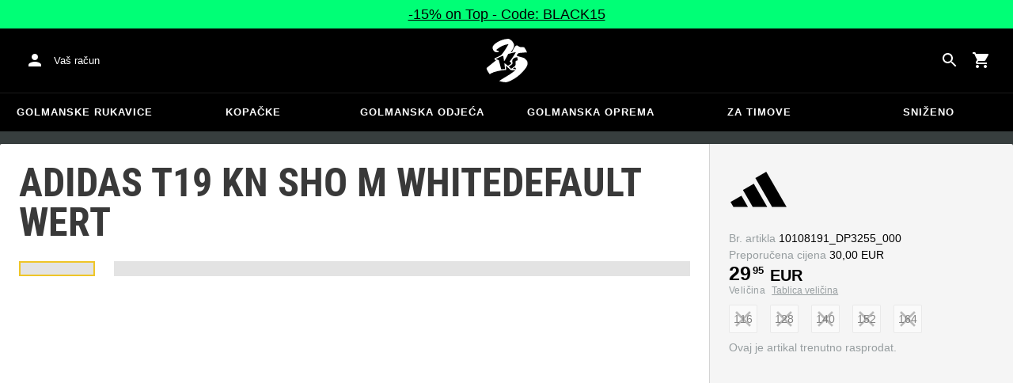

--- FILE ---
content_type: text/html; charset=utf-8
request_url: https://www.keepersport.hr/kratke-hlace-adidas-t19-kn-sho-m-whitedefault-wert-2.html
body_size: 20312
content:
<!DOCTYPE html>
<html lang="hr">
<head>

<meta charset="utf-8">
<!-- 
	This website is powered by TYPO3 - inspiring people to share!
	TYPO3 is a free open source Content Management Framework initially created by Kasper Skaarhoj and licensed under GNU/GPL.
	TYPO3 is copyright 1998-2025 of Kasper Skaarhoj. Extensions are copyright of their respective owners.
	Information and contribution at https://typo3.org/
-->



<title>adidas T19 KN SHO M WHITEDEFAULT WERT - Bijela</title>
<meta name="generator" content="TYPO3 CMS">
<meta name="description" content="KEEPERsport Varan - Adidas Predator - Nike Vapor Grip - Puma evoPower - Uhlsport Eliminator - Sells - Reusch">
<meta name="viewport" content="width=device-width, initial-scale=1">
<meta property="og:title" content="adidas T19 KN SHO M WHITEDEFAULT WERT - Bijela">
<meta property="og:image" content="https://images.keepersport.net/[base64]">
<meta property="og:type" content="product">
<meta property="og:url" content="https://www.keepersport.hr/kratke-hlace-adidas-t19-kn-sho-m-whitedefault-wert-2.html">
<meta name="twitter:card" content="summary">
<meta name="format-detection" content="telephone=no">
<meta name="apple-mobile-web-app-title" content="KEEPERsport - directly from the ❤️ of goalkeeping">
<meta name="mobile-web-app-capable" content="yes">
<meta name="apple-mobile-web-app-status-bar-style" content="black-translucent">
<meta name="theme-color" content="#222221">
<meta name="og:sitename" content="KEEPERSport">



<style>/*! normalize.css v1.1.3 | MIT License | git.io/normalize */article,aside,details,figcaption,figure,footer,header,hgroup,main,nav,section,summary{display:block}audio,canvas,video{display:inline-block;*display:inline;*zoom:1}audio:not([controls]){display:none;height:0}[hidden]{display:none}button,html,input,select,textarea{font-family:sans-serif}body{margin:0}a:focus{outline:thin dotted}a:active,a:hover{outline:0}h1{font-size:2em;margin:.67em 0}h2{font-size:1.5em;margin:.83em 0}h3{font-size:1.17em;margin:1em 0}h4{font-size:1em;margin:1.33em 0}h5{font-size:.83em;margin:1.67em 0}h6{font-size:.67em;margin:2.33em 0}abbr[title]{border-bottom:1px dotted}b,strong{font-weight:700}blockquote{margin:1em 40px}dfn{font-style:italic}hr{-moz-box-sizing:content-box;box-sizing:content-box;height:0}mark{background:#ff0;color:#000}p,pre{margin:1em 0}code,kbd,pre,samp{font-family:monospace,serif;_font-family:courier new,monospace;font-size:1em}pre{white-space:pre;white-space:pre-wrap;word-wrap:break-word}q{quotes:none}q:after,q:before{content:"";content:none}small{font-size:80%}sub,sup{font-size:75%;line-height:0;position:relative;vertical-align:baseline}sup{top:-.5em}sub{bottom:-.25em}dl,menu,ol,ul{margin:1em 0}dd{margin:0 0 0 40px}menu,ol,ul{padding:0 0 0 40px}nav ol,nav ul{list-style:none;list-style-image:none}img{border:0;-ms-interpolation-mode:bicubic}svg:not(:root){overflow:hidden}figure,form{margin:0}fieldset{border:1px solid silver;margin:0 2px;padding:.35em .625em .75em}legend{border:0;*margin-left:-7px;padding:0;white-space:normal}button,input,select,textarea{font-size:100%;margin:0;vertical-align:baseline;*vertical-align:middle}button,input{line-height:normal}button,select{text-transform:none}button,html input[type=button],input[type=reset],input[type=submit]{-webkit-appearance:button;cursor:pointer;*overflow:visible}button[disabled],html input[disabled]{cursor:default}input[type=checkbox],input[type=radio]{box-sizing:border-box;*height:13px;padding:0;*width:13px}input[type=search]{-webkit-appearance:textfield;-moz-box-sizing:content-box;-webkit-box-sizing:content-box;box-sizing:content-box}button::-moz-focus-inner,input::-moz-focus-inner{border:0;padding:0}textarea{overflow:auto;vertical-align:top}table{border-collapse:collapse;border-spacing:0}input:not([type]),input[type=date],input[type=email],input[type=search],input[type=text]{font-size:16px}form.newsletter select{background-color:#ebedec;border:2px solid #bbbcbc;padding:5px}@font-face{font-display:swap;font-family:Roboto Condensed;font-style:normal;font-weight:700;src:local("RobotoCondensed-Bold"),url(https://static-assets.keepersport.net/dist/38d343e785d493b9a8f9.woff2) format("woff2"),url(https://static-assets.keepersport.net/dist/3f5e8f871230d2b3ddb2.woff) format("woff");unicode-range:u+000-5ff}@font-face{font-display:auto;font-family:Roboto Condensed;font-style:normal;font-weight:700;src:local("RobotoCondensed-Bold"),url(https://static-assets.keepersport.net/dist/4133401e162aa6c282f7.woff2) format("woff2"),url(https://static-assets.keepersport.net/dist/b926b270a0255c69804c.woff) format("woff");unicode-range:u+0370-03ff}html{font-size:62.5%}html body{--spacing:8px;--theme-color:#efc527;--theme-color-text:#fff;--sale-badge-color:#eec528;--sale-badge-font-color:#fff;--new-badge-color:rgba(55,62,62,.8);--preorder-badge-color:rgba(55,62,62,.8);--dark-bg:#1d1d1d;--dark-bg-text:#fff;--text:#393939;--scale:1.25;--fs-xs:calc(var(--fs-sm)/var(--scale));--fs-sm:16px;--fs-md:calc(var(--fs-sm)*var(--scale));--fs-lg:calc(var(--fs-md)*var(--scale));--fs-xl:calc(var(--fs-lg)*var(--scale));--br-sm:2px;--br-md:calc(var(--br-sm)*2);--br-lg:calc(var(--br-md)*2);--fw-normal:400;--fw-bold:600;align-items:stretch;background-color:#373e3e;display:flex;flex-direction:column;font-family:arial,sans-serif;font-size:16px;font-size:1.6rem;font-size:var(--default-font-size);line-height:1.5;--default-spacing:24px;--default-font-size:16px;--mdc-theme-primary:#efc527}html body li,html body ul{list-style-type:none;margin:0;padding:0}html body img{margin:0 auto;max-width:100%}html body.no-scrolling{overflow:hidden}@media(width <= 600px){html body{--default-spacing:12px;--default-font-size:14px}}html body.bare .navigation-wrapper{display:none}@media screen and (width <= 1000px){html body.bare .maincontent-wrapper{margin-top:0}}html body.bare #contact h4{display:none}html body.bare #contact>li{width:auto}html body.bare #contact ul{overflow:hidden}html body.bare #contact ul li{float:left;margin-bottom:0;margin-right:1em;width:auto}a{color:#979ea0}a,a:hover{text-decoration:none}a:hover{color:#b89500}*{box-sizing:border-box}.maincontent-wrapper{flex:1;margin:0 auto;max-width:1500px;max-width:150rem;overflow:hidden;overflow:visible;width:100%}.header-background{background-color:#000;height:91px;left:0;position:absolute;top:0;width:100%}.two-columns{display:-webkit-box;display:-webkit-flex;display:-moz-flex;display:-ms-flexbox;display:flex}.two-columns div:first-child{width:30%}.two-columns div:nth-child(2){padding-left:1em;-webkit-box-flex:1;-webkit-flex:1;-moz-box-flex:1;-moz-flex:1;-ms-flex:1;flex:1}.menu-overlay{background:#373f3e;bottom:0;display:none;left:0;opacity:.5;position:fixed;right:0;top:0;z-index:900}select{background-color:#ebedec;border:2px solid #bbbcbc;padding:8px}body,html{min-height:100vh}.content-page{margin-bottom:20px}.content-page main{margin-left:auto;margin-right:auto;max-width:1500px;max-width:150rem;overflow:hidden;padding:20px}@media screen and (width <= 1000px){.content-page main{padding:24px}}@media screen and (width <= 500px){.content-page main{padding:16px}}table{width:100%}th{text-align:left}td.number,th.number{padding:.3em .5em;text-align:right}.custom-background{background-color:var(--custom-background-color,#fff)}.custom-background a:hover .text,.custom-background b,.custom-background h2{color:var(--custom-highlight-color,#b89500)}main.startpage{margin:0 auto;max-width:1500px;max-width:150rem;min-width:800px;overflow:hidden;padding:2rem}@media screen and (width <= 1000px){main.startpage{min-width:0}}.width-limiter{margin-left:auto;margin-right:auto;max-width:1500px;max-width:150rem;overflow:hidden}.header-wrapper{padding:0 20px}.footer_block_section{margin-left:auto;margin-right:auto;max-width:1500px;max-width:150rem;overflow:hidden;overflow:visible}.navigation-wrapper+.bgwhite,.navigation-wrapper+.maincontent-wrapper{margin-top:20px}@media screen and (width <= 1000px){.navigation-wrapper+.maincontent-wrapper{margin-top:0}}aside{background-color:#fff;margin-left:20px;width:25%}h1{font-family:Roboto Condensed,sans-serif;font-size:50px;margin:0;padding:.8rem 0}h1,h2{font-weight:700;line-height:1.2;text-transform:uppercase}h2{font-size:1.44em;margin-bottom:.5rem;margin-top:0;padding:0}.csc-default h2,.tabcontent h2{font-family:Roboto Condensed,sans-serif;font-size:50px;font-weight:700}@media screen and (width <= 1000px){.csc-default h2,.tabcontent h2{font-size:2.48832rem}}.wide.full{max-width:2500px}.wide.full .csc-default h2.ce-header{line-height:1;margin-left:calc(50vw - 730px)}@media screen and (max-width:1500px){.wide.full .csc-default h2.ce-header{margin-left:20px}}h3{font-size:.875em;margin:0 0 .5em;padding:0;text-transform:uppercase}main{background-color:#fff;color:var(--custom-text-color,#393939)}main.wide{width:100%}main.product-view,main.startpage{background-color:transparent}main .contentwrapper{padding:0 2rem 4rem}main .contentwrapper.nopadding{padding:0}main.full-width{max-width:none;width:auto}main.limited{margin:20px auto;max-width:1500px;max-width:150rem;overflow:hidden}.aspect-ratio-parent{position:relative}.aspect-ratio-parent>*{bottom:0;left:0;object-fit:cover;position:absolute;right:0;top:0}.header-wrapper a,[role=navigation] a{color:#fff}.header-wrapper{background-color:#000;height:50px;left:0;position:static;top:28.8px;width:100%;z-index:1290}.header-wrapper.tall{height:80.64px;transition:none;will-change:height}.header-wrapper.tall .logo{background-image:url(https://static-assets.keepersport.net/dist/82d4dde2fe42e8e4fbfc.svg);transition:none;will-change:margin}@media(width <= 1000px){.header-wrapper.tall{height:96px;position:relative}.header-wrapper.tall .logo{align-self:center;background-image:url(https://static-assets.keepersport.net/dist/82d4dde2fe42e8e4fbfc.svg);background-size:contain;flex:1;height:40px;margin:0 0 0 72px;position:static;width:auto}body:not(.bare) .header-wrapper.tall:after{display:none}body:not(.bare) .header-wrapper.tall .logo{display:block}.header-wrapper.tall .cart-and-search{flex:0 0 auto}.header-wrapper.tall [role=banner]:before{content:"";flex:0 0 auto;width:112px}body .header-wrapper.tall [role=banner]:after,body.bare .header-wrapper.tall [role=banner]:after{display:none}.header-wrapper.tall .navigation-toggle{top:24px}}@media(width <= 600px){.header-wrapper.tall body.tall{height:84px}.header-wrapper.tall body.tall .logo{margin:0 0 0 72px}body .header-wrapper.tall{height:84px}.header-wrapper.tall .navigation-toggle{top:18px}.header-wrapper.tall [role=banner]:before{display:none}.header-wrapper.tall .logo{background-position:0}}@media(width <= 500px){.header-wrapper.tall .navigation-toggle{top:18px}}.header-wrapper+.navigation-wrapper{margin-top:0}@media(width <= 1000px){.header-wrapper{top:0}}[role=banner][role=banner]{overflow:visible}[role=banner]{align-items:center;background-color:transparent;display:flex;font-size:13px;font-size:1.3rem;height:100%;justify-content:flex-start;margin:0 auto;max-width:1500px;max-width:150rem;min-width:800px;overflow:hidden;position:relative}[role=banner] .cart-and-search,[role=banner] .header-contact{flex:1 0}[role=banner] .logo{align-self:stretch;background:url(https://static-assets.keepersport.net/dist/82d4dde2fe42e8e4fbfc.svg) no-repeat 50%;background-size:contain;margin:12.5px 0;order:20;text-indent:-9999px;width:300px}[role=banner] .header-placeholder{float:right;height:40px;position:static;width:40px}[role=banner] .header-contact{align-items:center;display:flex;order:10;overflow:visible}[role=banner] .header-contact>*{float:left}[role=banner] .header-contact a.account-overview-link{align-items:center;background:url(https://static-assets.keepersport.net/dist/329aa165957c349b4ae9.svg) no-repeat 50%;background-position-x:12px;background-position-y:12px;border-radius:4px;display:flex;height:48px;padding-left:48px;padding-right:16px}[role=banner] .header-contact a.account-overview-link:hover{background-color:hsla(0,0%,100%,.133)}[role=banner] .cart-and-search{display:flex;gap:8px;justify-content:flex-end;order:30}[role=banner] .searchbox-wrapper{order:-10}[role=banner] .locale-selector{order:-20}[role=banner] .header-login-basket{align-items:center;display:flex}[role=banner]>*{float:left}body.bare [role=banner]:after{content:"";display:block;flex:1 0;order:30}@media screen and (width <= 1000px){body .header-wrapper,body [role=banner],body.bare .header-wrapper,body.bare [role=banner]{background:none}body .header-wrapper,body.bare .header-wrapper{background-color:#000;height:64px;padding-left:0;padding-right:24px;position:relative}body [role=banner],body.bare [role=banner]{min-width:0;padding:0}body [role=banner] #login-wrapper,body [role=banner] .header-contact a.account-overview-link,body.bare [role=banner] #login-wrapper,body.bare [role=banner] .header-contact a.account-overview-link{display:none}body [role=banner]:after,body.bare [role=banner]:after{color:#fff;content:attr(data-title);display:block;font-family:arial,helvetica,sans-serif;font-size:20px;font-weight:700;left:72px;line-height:64px;max-width:calc(100vw - 168px);overflow:hidden;position:absolute;text-overflow:ellipsis;text-transform:none;top:0;white-space:nowrap}[role=banner] .logo{background-size:40px;height:48px;left:12px;margin-bottom:0;margin-left:-4px;margin-top:0;position:absolute;top:8px;width:48px}[role=banner] .header-contact,body:not(.bare) [role=banner] .logo{display:none}}@media screen and (width <= 500px){body .header-wrapper,body.bare .header-wrapper{height:56px;padding-left:0;padding-right:16px;position:relative}body [role=banner]:after,body.bare [role=banner]:after{left:72px;line-height:56px;max-width:calc(100vw - 168px)}[role=banner] .logo{background-size:40px;height:48px;left:12px;margin-bottom:0;margin-left:-4px;margin-top:0;position:absolute;top:4px;width:48px}}@media screen and (width <= 370px){body [role=banner]:after,body.bare [role=banner]:after{font-size:16px}}@media screen and (device-width <= 320px)and (device-height <= 480px){body [role=banner]:after,body.bare [role=banner]:after{max-width:152px}}.navigation-toggle{display:none}.navigation-wrapper{--direct-links-anchor-padding:9px 32px;--direct-links-flex-direction:row;--direct-links-text-transform:uppercase;background-color:#000;border-top:1px solid hsla(0,0%,100%,.1);color:#fff;margin-bottom:16px;position:relative;-webkit-transition:all .3s ease-out;-moz-transition:all .3s ease-out;-ms-transition:all .3s ease-out;-o-transition:all .3s ease-out;transition:all .3s ease-out;z-index:1010}.navigation-wrapper nav{margin:0 auto;max-width:1500px;max-width:150rem;min-width:800px;overflow:hidden;overflow:visible!important;position:relative;z-index:1100}.navigation-wrapper .navigation{width:100%}.navigation-wrapper .navigation:not(.mobile-only){display:-webkit-box;display:-webkit-flex;display:-moz-flex;display:-ms-flexbox;display:flex}.navigation-wrapper .navigation>li{-webkit-box-flex:1;-webkit-flex:1 0 0px;-moz-box-flex:1;-moz-flex:1 0 0px;-ms-flex:1 0 0px;flex:1 0 0px;padding:0;text-align:center}.navigation-wrapper .navigation>li:not(.mobile-only){display:inline-block}.navigation-wrapper .navigation>li>.menu-item{align-items:center;background:none;border:4px solid transparent;border-left:none;border-right:none;color:inherit;cursor:pointer;display:flex;font-size:13px;font-weight:700;height:48px;justify-content:center;letter-spacing:1px;line-height:14px;padding:9px 1em;text-transform:uppercase}.navigation-wrapper .navigation>li>.menu-item:focus{outline:none}.navigation-wrapper .navigation>li>.menu-item:hover{border-bottom-color:#fff;color:#fff}@media screen and (width <= 1000px){.navigation-wrapper .navigation>li:not(.mobile-only):first-child:before{display:none}.navigation-toggle{background:url(https://static-assets.keepersport.net/dist/4aaa6cc54747c129cc80.svg) 50% no-repeat;border:none;display:block;height:48px;left:12px;margin-left:-4px;position:absolute;text-indent:-9999px;top:9px;width:48px;z-index:2500}.bare .navigation-toggle,.navigation-wrapper{display:none}.navigation-open{overflow:hidden}}@media screen and (width <= 500px){.navigation-toggle{top:5px}.bare .navigation-toggle{display:none}}.mobile-menu{transition:transform .3s ease,opacity .3s ease}body:not(.navigation-open) .mobile-menu{opacity:0;transform:translateX(-100vw)}div.cmpbox div *{font-family:Roboto Condensed,sans-serif}form.newsletter{margin-bottom:20px}form.newsletter .form-row,form.newsletter .inputs,form.newsletter .label,form.newsletter label{margin:0;padding:0}form.newsletter fieldset{margin-bottom:20px}form.newsletter .label,form.newsletter label{color:inherit}form.newsletter input:not([type]),form.newsletter input[type=date],form.newsletter input[type=email],form.newsletter input[type=password],form.newsletter input[type=tel],form.newsletter input[type=text],form.newsletter textarea{background:none;border:none;border-bottom:1px solid #efc527;line-height:1;padding:5px;width:20em}form.newsletter input:not([type]):focus,form.newsletter input[type=date]:focus,form.newsletter input[type=email]:focus,form.newsletter input[type=password]:focus,form.newsletter input[type=tel]:focus,form.newsletter input[type=text]:focus,form.newsletter textarea:focus{background-color:rgba(239,197,39,.25);outline:none}form.newsletter input[type=submit]{--button-color:#b89500;background-color:transparent;background-color:#d3d3d3;background-image:none;background-repeat:no-repeat;background-size:24px 24px;border:none;border-radius:2px;color:var(--button-color);color:#fff;color:#000;cursor:pointer;display:inline-block;font-size:13px;font-weight:700;line-height:36px;margin:0;min-width:64px;overflow:hidden;padding:0 8px;position:relative;text-align:center;text-overflow:ellipsis;text-transform:uppercase;-webkit-transition:padding-left .3s;-moz-transition:padding-left .3s;-ms-transition:padding-left .3s;-o-transition:padding-left .3s;transition:padding-left .3s;white-space:nowrap}form.newsletter input[type=submit]:hover{background-color:rgba(238,196,40,.08)}form.newsletter input[type=submit]:after{bottom:-12px;left:0;position:absolute;right:0;top:-12px}form.newsletter input[type=submit]:hover{background-color:#e0e0e0;color:#000}form.newsletter input[type=submit].loading{padding-left:36px;position:relative}form.newsletter input[type=submit].loading:before{background:url(https://static-assets.keepersport.net/dist/4d95933912ee627d363f.svg) no-repeat 50%;background-size:20px;content:"";display:block;height:36px;left:0;margin-right:6px;position:absolute;top:0;width:36px}form.newsletter input[type=submit][disabled]{background:#353535;background:-moz-linear-gradient(top,#4c4c4c 0,#1d1d1d 100%);background:-webkit-gradient(linear,left top,left bottom,color-stop(0,#4c4c4c),color-stop(100%,#1d1d1d));background:-webkit-linear-gradient(top,#4c4c4c,#1d1d1d);background:-o-linear-gradient(top,#4c4c4c 0,#1d1d1d 100%);background:-ms-linear-gradient(top,#4c4c4c 0,#1d1d1d 100%);background:linear-gradient(180deg,#4c4c4c 0,#1d1d1d);opacity:.5}form.newsletter .error-bubble{margin-bottom:0;margin-top:10px;padding:5px}form.newsletter .error-bubble:after{border-bottom-width:7px;border-top-width:0;bottom:auto;left:5px;top:-7px}form.newsletter .form-row{margin-bottom:1.15em}form.newsletter .form-row.no-label .inputs{margin-left:0}form.newsletter .inputs,form.newsletter .label,form.newsletter label{float:none;text-align:left;width:auto}form.newsletter .form-row.submit,form.newsletter .inputs,form.newsletter .label,form.newsletter label{padding:.3em}form.newsletter .label,form.newsletter label{margin:0;padding-bottom:0}form.newsletter input:not([type]),form.newsletter input[type=date],form.newsletter input[type=email],form.newsletter input[type=password],form.newsletter input[type=tel],form.newsletter input[type=text],form.newsletter textarea{background-color:#ebedec;border:2px solid #bbbcbc;max-width:100%;width:50ch}form.newsletter input:not([type]):focus,form.newsletter input[type=date]:focus,form.newsletter input[type=email]:focus,form.newsletter input[type=password]:focus,form.newsletter input[type=tel]:focus,form.newsletter input[type=text]:focus,form.newsletter textarea:focus{background-color:#ebedec}form.newsletter.loading{position:relative}form.newsletter.loading>*{filter:grayscale(1)}form.newsletter.loading:before{background:hsla(0,0%,100%,.5) url(https://static-assets.keepersport.net/dist/31fe8cd756e912b2a0bd.svg) no-repeat 50%;bottom:0;content:"";display:block;left:0;position:absolute;right:0;top:0;z-index:1100}form.newsletter .newsletter-ajax-hide{display:none}.footer_block.first{background-color:#efc527;color:#000;padding:10px 20px}.footer-newsletter{display:-webkit-box;display:-webkit-flex;display:-moz-flex;display:-ms-flexbox;display:flex;padding:0;-webkit-box-align:center;-ms-flex-align:center;-webkit-align-items:center;-moz-align-items:center;align-items:center}.footer-newsletter.loading{position:relative}.footer-newsletter.loading>*{filter:grayscale(1)}.footer-newsletter.loading:before{background:hsla(0,0%,100%,.5) url(https://static-assets.keepersport.net/dist/31fe8cd756e912b2a0bd.svg) no-repeat 50%;bottom:0;content:"";display:block;left:0;position:absolute;right:0;top:0;z-index:1100}.footer-newsletter *{display:inline-block}.footer-newsletter>*{margin-right:1ch}.footer-newsletter .newsletter-info{display:block;-webkit-box-ordinal-group:1000;-webkit-order:999;-moz-order:999;-ms-flex-order:999;order:999}.footer-newsletter label{margin-bottom:0;padding-bottom:0}.footer-newsletter input[type=email]{background:none;background-color:#ebedec;background-color:#1d1d1d;border:2px solid transparent;color:#fff;line-height:1;padding:5px}.footer-newsletter input[type=email]:focus{background-color:rgba(239,197,39,.25);background-color:#ebedec;outline:none}.footer-newsletter input[type=email] a:hover{color:#fff85f}.footer-newsletter input[type=email]:focus{background-color:#151515}.footer-newsletter input[type=submit]{--button-color:#b89500;background-color:transparent;background-color:#d3d3d3;background-image:none;background-repeat:no-repeat;background-size:24px 24px;border:none;border-radius:2px;color:var(--button-color);color:#fff;color:#000;cursor:pointer;display:inline-block;font-size:13px;font-weight:700;line-height:36px;min-width:64px;overflow:hidden;padding:0 8px;position:relative;text-align:center;text-overflow:ellipsis;text-transform:uppercase;-webkit-transition:padding-left .3s;-moz-transition:padding-left .3s;-ms-transition:padding-left .3s;-o-transition:padding-left .3s;transition:padding-left .3s;white-space:nowrap}.footer-newsletter input[type=submit]:hover{background-color:rgba(238,196,40,.08)}.footer-newsletter input[type=submit]:after{bottom:-12px;left:0;position:absolute;right:0;top:-12px}.footer-newsletter input[type=submit]:hover{background-color:#e0e0e0;color:#000}.footer-newsletter input[type=submit].loading{padding-left:36px;position:relative}.footer-newsletter input[type=submit].loading:before{background:url(https://static-assets.keepersport.net/dist/4d95933912ee627d363f.svg) no-repeat 50%;background-size:20px;content:"";display:block;height:36px;left:0;margin-right:6px;position:absolute;top:0;width:36px}.footer-newsletter input[type=submit][disabled]{background:#353535;background:-moz-linear-gradient(top,#4c4c4c 0,#1d1d1d 100%);background:-webkit-gradient(linear,left top,left bottom,color-stop(0,#4c4c4c),color-stop(100%,#1d1d1d));background:-webkit-linear-gradient(top,#4c4c4c,#1d1d1d);background:-o-linear-gradient(top,#4c4c4c 0,#1d1d1d 100%);background:-ms-linear-gradient(top,#4c4c4c 0,#1d1d1d 100%);background:linear-gradient(180deg,#4c4c4c 0,#1d1d1d);opacity:.5}footer{background-color:#1d1d1d;clear:both;color:#fff;font-size:12px;font-size:1.2rem}footer a:hover{color:#fff85f}footer div a{color:#fff;text-decoration:none}footer h4{font-size:18px;font-size:1.8rem;font-weight:400;margin:0 0 1.8rem 2.5rem;padding:0}footer ul{margin:0;padding:0}footer .footer_block{border-top:1px solid #979ea0;clear:left;padding:1.8rem 0 2rem}footer .footer_block.first form .newsletter-info .newsletter-ajax-hide{display:none}footer .footer_block_section{margin:auto;overflow:visible}footer .footer_block_section>*{float:left;width:20%}footer .footer_block_section li{list-style-type:none}footer .footer_block_section li ul li{margin:0 0 .5rem;padding-left:2.5rem;width:100%}footer .footer_block_section li ul li.phone{background:transparent url(https://static-assets.keepersport.net/dist/7a1af4c17fb487b0013a.svg) no-repeat 5px;background-size:contain}footer .footer_block_section li ul li.email{background:transparent url(https://static-assets.keepersport.net/dist/14b3af13f9ef1d7b4913.svg) no-repeat 5px;background-size:contain}footer .footer_block_section li ul li.delivery{background:transparent url(https://static-assets.keepersport.net/dist/e3d084a126e6f6361871.svg) no-repeat 5px;background-size:contain}footer .footer_block_section li ul li.payment{background:transparent url(https://static-assets.keepersport.net/dist/ebdae9ee1550a7bc902c.svg) no-repeat 5px;background-size:contain}footer .footer_block_section li ul li.whatsapp{background:transparent url([data-uri]) no-repeat 5px;background-size:contain}footer .footer_block_section li ul li.launch-intercom{background:transparent url(https://static-assets.keepersport.net/dist/da06a4de9eaa4b5c5ace.svg) no-repeat 5px;background-size:contain}footer .footer_block_section li ul.socialmedia{padding-left:2.5rem;width:150px;width:15rem}footer .footer_block_section li ul.socialmedia li{float:left;margin:0 1.3rem 1.3rem 0;padding:0;width:auto}footer .footer_block_section li ul.socialmedia li a{display:block;height:26px;height:2.6rem;text-indent:-60000px;width:26px;width:2.6rem}footer .footer_block_section li ul.socialmedia li .facebook{background-image:url(https://static-assets.keepersport.net/dist/ac304cb9249a3d3c122e.svg)}footer .footer_block_section li ul.socialmedia li .youtube{background-image:url(https://static-assets.keepersport.net/dist/58f3bc23faa6c329af42.svg)}footer .footer_block_section li ul.socialmedia li .instagram{background-image:url(https://static-assets.keepersport.net/dist/e6ce1e180878944875cd.svg)}footer .footer_block_section li ul.socialmedia li .tiktok{background-image:url(https://static-assets.keepersport.net/dist/255d7bb0d8ce4e7da829.svg)}footer .footer_final_block{background-color:#000;border-top:1px solid #979ea0;padding:2.2rem 0}footer .agbmenu{float:right;list-style:none;margin:0;padding:0}footer .agbmenu li{display:inline-block}footer .agbmenu li a{padding-right:2.5rem}footer .country-link{-webkit-align-self:center;-moz-align-self:center;float:right;font-size:13px;font-size:1.3rem;-ms-flex-item-align:center;align-self:center;background-repeat:no-repeat;background-size:contain;color:#fff;display:block;height:14px;line-height:14px;padding:0 0 0 30px;position:relative}footer .country-link:hover{color:#efc527}footer .country-link.country-hu{background-image:url(https://static-assets.keepersport.net/dist/e404d718cffb5bd06467.svg)}footer .country-link.country-de{background-image:url(https://static-assets.keepersport.net/dist/adc6c9b3594fb2f4a4df.svg)}footer .country-link.country-it{background-image:url(https://static-assets.keepersport.net/dist/08db2cd122d5f99494dd.svg)}footer .country-link.country-fr{background-image:url(https://static-assets.keepersport.net/dist/0313c7eacb9633130ffb.svg)}footer .country-link.country-cz{background-image:url(https://static-assets.keepersport.net/dist/5a24757d105fbe7a4e81.svg)}footer .country-link.country-pl{background-image:url(https://static-assets.keepersport.net/dist/2b5541c54505328dbc1b.svg)}footer .country-link.country-ch{background-image:url(https://static-assets.keepersport.net/dist/55323a0680e7c5ff735b.svg)}footer .country-link.country-nl{background-image:url(https://static-assets.keepersport.net/dist/874fbf1b360bed6592fc.svg)}footer .country-link.country-hr{background-image:url(https://static-assets.keepersport.net/dist/bca499f7170de072e4c4.svg)}footer .country-link.country-si{background-image:url(https://static-assets.keepersport.net/dist/20c519b47c8f647e7f08.svg)}footer .country-link.country-uk{background-image:url(https://static-assets.keepersport.net/dist/84d4bb24d2a1a5891e0d.svg)}footer .country-link.country-sk{background-image:url(https://static-assets.keepersport.net/dist/11ccabc61bfafb47ca27.svg)}footer .country-link.country-at{background-image:url(https://static-assets.keepersport.net/dist/d9c6c6ac800a2ecd563e.svg)}footer .country-link.country-be{background-image:url(https://static-assets.keepersport.net/dist/e9ec217e871f35fdde13.svg)}footer .country-link.country-net{background-image:url(https://static-assets.keepersport.net/dist/65495a54a189808cd8ea.png)}footer .country-link.country-gr{background-image:url(https://static-assets.keepersport.net/dist/969458b727378ff7b215.svg)}@media screen and (width <= 1000px){footer .footer_block_section li ul li.delivery,footer .footer_block_section li ul li.email,footer .footer_block_section li ul li.launch-intercom,footer .footer_block_section li ul li.payment,footer .footer_block_section li ul li.phone,footer .footer_block_section li ul li.skype,footer .footer_block_section li ul li.whatsapp{background-size:14.4px;margin-left:-24px;padding-left:24px}footer #contact>:nth-child(5) a,footer h4 a{line-height:24px;text-decoration:underline}footer .footer_block_section{display:block;overflow:visible}footer .footer_block_section>*{clear:both;float:none;margin-bottom:24px;width:auto}footer *,footer .footer_block_section li ul li,footer h4{margin:0;padding:0}footer .footer_block,footer .footer_final_block{padding:24px}footer #contact>:nth-child(3),footer #contact>:nth-child(4),footer .footer_block:nth-child(3) .footer_block_section>:nth-child(2){margin-bottom:0}footer #contact>:nth-child(3) h4,footer #contact>:nth-child(4) h4,footer .footer_block:nth-child(3) .footer_block_section>:nth-child(2) h4{font-size:inherit}footer #contact>:nth-child(3) ul,footer #contact>:nth-child(4) ul,footer .footer_block:nth-child(3) .footer_block_section>:nth-child(2) ul{display:none}footer #contact>:first-child,footer #contact>:nth-child(2){clear:none;float:left;width:50%}footer #contact>:nth-child(3){clear:left}footer #contact>:nth-child(5){margin-bottom:0}footer #contact>:nth-child(5) h4{display:none}footer .footer_block{overflow:hidden}footer .footer_block:nth-child(2){padding-bottom:0}footer .footer_block:nth-child(3){border-top:0;padding-top:0}footer .footer_block:nth-child(3) .footer_block_section{display:-webkit-box;display:-webkit-flex;display:-moz-flex;display:-ms-flexbox;display:flex;-webkit-box-direction:normal;-webkit-box-orient:vertical;-webkit-flex-direction:column;-moz-flex-direction:column;-ms-flex-direction:column;flex-direction:column}footer .footer_block:nth-child(3) .footer_block_section>:first-child{-webkit-box-ordinal-group:2;-webkit-order:1;-moz-order:1;-ms-flex-order:1;margin-bottom:0;order:1}footer .footer_block:nth-child(3) .footer_block_section>:first-child h4{display:none}footer .footer_block:nth-child(3) .footer_block_section>:nth-child(2){-webkit-box-ordinal-group:1;-webkit-order:0;-moz-order:0;-ms-flex-order:0;margin-bottom:24px;order:0}footer .footer_block:nth-child(3) .footer_block_section>:nth-child(3),footer .footer_block:nth-child(3) .footer_block_section>:nth-child(4),footer .footer_block:nth-child(3) .footer_block_section>:nth-child(5){display:none}footer .footer_block_section li ul.socialmedia{overflow:hidden;padding-left:0;width:auto}footer .footer_block_section li ul.socialmedia li{margin-bottom:0}footer .newsletter-info{display:none}footer .footer-newsletter{display:-webkit-box;display:-webkit-flex;display:-moz-flex;display:-ms-flexbox;display:flex;-webkit-flex-wrap:wrap;-moz-flex-wrap:wrap;-ms-flex-wrap:wrap;flex-wrap:wrap;padding-left:0;padding-right:0}footer .footer-newsletter>*{margin:0}footer .footer-newsletter input[type=email]{margin-right:1ch}footer label[for=newsletter-subscribe]{display:block;width:100%}footer #countrySelector{float:none;margin-bottom:0}footer .agbmenu{float:none;margin-top:24px}.bare footer .footer_block_section li ul li.email,.bare footer .footer_block_section li ul li.skype{margin-left:0}}@media screen and (width <= 500px){footer #contact>:first-child,footer #contact>:nth-child(2){float:none;width:auto}}</style>
<style>input:not([type]),input[type=date],input[type=email],input[type=search],input[type=text]{font-size:16px}.header-deals{background-color:#d83958;color:#fff;display:none;font-family:Impact,sans-serif;font-size:1.1em;padding:5px;text-align:center}.header-deals a{color:inherit;text-decoration:underline}.header-deals.show{display:block}.header-deals .mobile{display:none}@media(width <= 1000px){.header-deals .dtop{display:none}.header-deals .mobile{display:block}}</style>
<style>#header-deal-690cd28b2ab5a { background-color: #00ff76;}
#header-deal-690cd28b2ab5a { color: #000000;}</style>
<style>input:not([type]),input[type=date],input[type=email],input[type=search],input[type=text]{font-size:16px}.product-view .tabs{background:#fff;color:#fff;color:#000;display:flex;font-size:14px;font-weight:700;padding-left:20px;text-transform:uppercase}.product-view .tabs section{align-items:center;border-bottom:2px solid transparent;box-sizing:border-box;color:inherit;cursor:pointer;display:flex;display:flex!important;flex:0 0 auto;height:48px;justify-content:center;max-width:264px;min-width:160px;opacity:.7;padding:2px 12px 0;text-align:center}@media screen and (max-width:1000px){.product-view .tabs section{flex:1 0 auto;min-width:72px}}.product-view .tabs section.active{border-bottom-color:var(--indicator-color,#b89500);opacity:1}.product-view .tabs section.active h2{background:none}.product-view .tabs h2{background:none;color:inherit;font-family:inherit;font-size:inherit;font-weight:inherit;margin:0;overflow:hidden;padding:0;text-overflow:ellipsis}.product-view .tabs .tabcontent{display:none}article.tabs{margin-top:20px;position:relative;-webkit-box-align:stretch;-ms-flex-align:stretch;-webkit-align-items:stretch;-moz-align-items:stretch;align-items:stretch;font-size:.8333333333em;font-weight:700;overflow:hidden;text-transform:uppercase}article.tabs>*{float:left}article.tabs section h2{background:#353535;background:-moz-linear-gradient(top,#4c4c4c 0,#1d1d1d 100%);background:-webkit-gradient(linear,left top,left bottom,color-stop(0,#4c4c4c),color-stop(100%,#1d1d1d));background:-webkit-linear-gradient(top,#4c4c4c,#1d1d1d);background:-o-linear-gradient(top,#4c4c4c 0,#1d1d1d 100%);background:-ms-linear-gradient(top,#4c4c4c 0,#1d1d1d 100%);background:linear-gradient(180deg,#4c4c4c 0,#1d1d1d);color:#fff;cursor:pointer;display:block;font-size:inherit;font-weight:inherit;margin:0 .5em 0 0;padding:.8rem 2rem;text-transform:inherit}article.tabs section h2:hover{color:#b89500}article.tabs section.active h2{background:#fff;color:#b89500}.related-articles-tabs-content{min-height:330px}.product-view .tab-stage h2{font-size:inherit}.tab-stage{background-color:#fff;overflow-x:auto;position:relative}.tab-stage .tabcontent{display:none;padding:20px}@media screen and (width <= 1000px){.tab-stage .tabcontent{padding:24px}}@media screen and (width <= 500px){.tab-stage .tabcontent{padding:16px}}.tab-stage .tabcontent p{margin-bottom:2.2rem;margin-top:0}.tab-stage .tabcontent.active{display:block}.tab-stage .tabcontent.max-width{max-width:700px}.tab-stage .tabcontent.video-tab{padding:0}.tab-stage .tabcontent .instagram-video-container{height:0;overflow:hidden;padding-bottom:120%;padding-top:30px}.tab-stage .tabcontent .instagram-video-container embed,.tab-stage .tabcontent .instagram-video-container iframe,.tab-stage .tabcontent .instagram-video-container object{height:100%;left:0;position:absolute;top:0;width:100%}.text-container ul{margin:2.2rem 0}.text-container ul li{list-style:disc inside}@media screen and (width <= 1000px){.product-view .tabs{color:#fff;color:#000;display:flex;font-size:14px;font-weight:700;justify-content:flex-start;overflow:auto;padding-left:0;text-transform:uppercase;white-space:nowrap}}.loadbeeTabContent{background-color:#fff;margin-top:20px;padding-top:20px}.loadbeeTabContent:empty{display:none}.product-overview{--detail-width:calc(var(--spacing)*48);--gap:calc(var(--spacing)*3);background-color:#fff;border-radius:2px;display:grid;grid-template-areas:". .      . details" ". title  . details" ". .      . details" ". images . details" ". .      . details";grid-template-columns:var(--gap) 1fr var(--gap) auto;grid-template-rows:var(--gap) auto var(--gap) auto var(--gap);position:relative}@media(width <= 1200px){.product-overview{--detail-width:calc(var(--spacing)*32)}}@media(width <= 715px){.product-overview{--gap:calc(var(--spacing)*2);grid-template-areas:".      .       .     " "images images  images" ".      .       .     " ".      title   .     " ".      .       .     " ".      details .     " ".      .       .     ";grid-template-columns:var(--gap) auto var(--gap);grid-template-rows:var(--gap) auto var(--gap) auto var(--gap) auto var(--gap)}}.product-overview .product-title{align-items:center;display:flex;font-size:50px;grid-area:title;line-height:1;margin:0;padding:0}.product-overview .product-title>*{margin-left:1ch}.product-overview .product-detail-info{background-color:rgba(0,0,0,.039);border-left:1px solid rgba(0,0,0,.133);color:#979ea0;font-size:14px;font-size:1.4rem;font-size:.875em;grid-area:details;padding:var(--gap);position:relative;width:var(--detail-width)}.product-overview .product-detail-info .product-icon-wrapper{margin-bottom:2rem}.product-overview .product-detail-info .product-icon-wrapper span{visibility:visible}.product-overview .product-detail-info .product-icon-wrapper span.preorder,.product-overview .product-detail-info .product-icon-wrapper span.sale{display:none}.product-overview .product-detail-info .itemnumber,.product-overview .product-detail-info .listPrice{color:#000;line-height:21px;line-height:2.1rem}.product-overview .product-detail-info .article-questions{display:block;margin-bottom:.5rem;padding-left:2.3rem;position:relative}.product-overview .product-detail-info .article-questions:before{background:url([data-uri]) no-repeat 50% 50%;background-size:contain;content:"";display:block;height:16px;height:1.6rem;left:0;position:absolute;top:0;width:16px;width:1.6rem}.product-overview .product-detail-info .article-graduated-prices.sale .discount{color:#eec528}.product-overview .product-detail-info .product-detail-wrapper.loading{position:relative}.product-overview .product-detail-info .product-detail-wrapper.loading>*{filter:grayscale(1)}.product-overview .product-detail-info .product-detail-wrapper.loading:before{background:hsla(0,0%,100%,.5) url(https://static-assets.keepersport.net/dist/31fe8cd756e912b2a0bd.svg) no-repeat 50%;bottom:0;content:"";display:block;left:0;position:absolute;right:0;top:0;z-index:1100}.product-overview .product-detail-info .product-detail-wrapper .set{line-height:25px;margin:15px 0}.product-overview .product-detail-info .product-detail-wrapper .set span{color:#000;display:block;font-weight:700}.product-overview .product-detail-info .product-detail-wrapper .set a:hover{color:#000;font-weight:700}.product-overview .product-badge{align-items:center;background-color:rgba(55,62,62,.8);border-radius:50%;color:#fff;display:inline-flex;flex:0 0 auto;font-size:16.4210526316px;font-weight:700;height:48px;justify-content:center;text-align:center;text-transform:uppercase;width:48px}.product-overview .sale-badge{background-color:rgba(238,197,40,.8)}.product-overview .pre-order-badge{font-size:.7em}.product-overview .images,.product-overview .slots{grid-area:images;min-width:0}.product-overview .images>*,.product-overview .slots>*{min-width:0}@media screen and (width <= 715px){.product-overview h1.product-title{font-size:var(--fs-md);position:relative;text-transform:inherit}.product-overview h1.product-title .product-icon{bottom:-10px;left:auto;position:absolute;right:10px;top:auto}.product-overview .slot-article .product-detail-info .itemnumber,.product-overview .slot-article .product-detail-info .price-info-wrapper{display:none}.product-overview .product-detail-info{background:none;border:none;padding:0}.bundle-product-page .related-articles-slider.tabs,.bundle-product-page .related-articles-tabs-content{display:none}}@media(width <= 715px){.product-page[data-product-type=bundle]{--image-slider-display:none}}.add-to-cart .variant{display:block}.add-to-cart .variant:not(.active) .variant-options{display:none}</style>
<style>.product-brand{margin-bottom:10px}.product-brand img{display:block;-webkit-filter:invert(1);filter:invert(1);height:auto;margin:0;max-width:100%}@media screen and (width <= 500px){.product-brand{display:none}}</style>





<link rel="manifest" href="/dist/pwa-manifest.json" crossorigin="use-credentials" />
<link rel="icon" href="/favicon/favicon.ico" type="image/x-icon" />
<meta name="theme-color" content="#ffffff" />
<meta name="msapplication-TileColor" content="#efc527" />
<meta name="msapplication-TileImage" content="/favicon/ms-icon-144x144.png" />
<link rel="icon" href="/favicon/android-icon-192x192.png" type="image/png" sizes="192x192" />
<link rel="icon" href="/favicon/favicon-32x32.png" type="image/png" sizes="32x32" />
<link rel="icon" href="/favicon/favicon-96x96.png" type="image/png" sizes="96x96" />
<link rel="icon" href="/favicon/favicon-16x16.png" type="image/png" sizes="16x16" />
<link rel="apple-touch-icon" href="/favicon/apple-icon-57x57.png" sizes="57x57" />
<link rel="apple-touch-icon" href="/favicon/apple-icon-60x60.png" sizes="60x60" />
<link rel="apple-touch-icon" href="/favicon/apple-icon-72x72.png" sizes="72x72" />
<link rel="apple-touch-icon" href="/favicon/apple-icon-76x76.png" sizes="76x76" />
<link rel="apple-touch-icon" href="/favicon/apple-icon-114x114.png" sizes="114x114" />
<link rel="apple-touch-icon" href="/favicon/apple-icon-120x120.png" sizes="120x120" />
<link rel="apple-touch-icon" href="/favicon/apple-icon-144x144.png" sizes="144x144" />
<link rel="apple-touch-icon" href="/favicon/apple-icon-152x152.png" sizes="152x152" />
<link rel="apple-touch-icon" href="/favicon/apple-icon-180x180.png" sizes="180x180" />
<link rel="preload" href="https://www.googletagmanager.com/gtm.js?id=GTM-NHXP8D7Z" as="script">
<link rel="preload" href="https://static-assets.keepersport.net/dist/init.b7346d19f724eb80bb05.js" as="script">

<link rel="alternate" hreflang="de-AT" href="https://www.keepersport.at/shorts-adidas-t19-kn-sho-m-whitedefault-wert-5.html">
<link rel="alternate" hreflang="nl-BE" href="https://www.keepersport.be/shorts-adidas-t19-kn-sho-m-whitedefault-wert-5.html">
<link rel="alternate" hreflang="fr-BE" href="https://www.keepersport.be/fr-be/shorts-adidas-t19-kn-sho-m-whitedefault-wert-5.html">
<link rel="alternate" hreflang="cs-CZ" href="https://www.keepersport.cz/shorts-adidas-t19-kn-sho-m-whitedefault-wert-1.html">
<link rel="alternate" hreflang="fr-FR" href="https://www.keepersport.fr/shorts-adidas-t19-kn-sho-m-whitedefault-wert-5.html">
<link rel="alternate" hreflang="de-DE" href="https://www.keepersport.de/shorts-adidas-t19-kn-sho-m-whitedefault-wert-5.html">
<link rel="alternate" hreflang="hr-HR" href="https://www.keepersport.hr/kratke-hlace-adidas-t19-kn-sho-m-whitedefault-wert-2.html">
<link rel="alternate" hreflang="hu-HU" href="https://www.keepersport.hu/shortok-adidas-t19-kn-sho-m-whitedefault-wert-2.html">
<link rel="alternate" hreflang="en-US" href="https://www.keepersport.net/shorts-adidas-t19-kn-sho-m-whitedefault-wert-2.html">
<link rel="alternate" hreflang="x-default" href="https://www.keepersport.net/el-gr/shorts-adidas-t19-kn-sho-m-whitedefault-wert-1.html">
<link rel="alternate" hreflang="el-GR" href="https://www.keepersport.net/el-gr/shorts-adidas-t19-kn-sho-m-whitedefault-wert-1.html">
<link rel="alternate" hreflang="it-IT" href="https://www.keepersport.it/pantaloncini-adidas-tastigo-19-short-bambino-verde-bianco.html">
<link rel="alternate" hreflang="nl-NL" href="https://www.keepersport.nl/shorts-adidas-t19-kn-sho-m-whitedefault-wert-5.html">
<link rel="alternate" hreflang="pl-PL" href="https://www.keepersport.pl/szorty-adidas-t19-kn-sho-m-whitedefault-wert-5.html">
<link rel="alternate" hreflang="sk-SK" href="https://www.keepersport.sk/shorts-adidas-t19-kn-sho-m-whitedefault-wert-1.html">
<link rel="alternate" hreflang="sl-SI" href="https://www.keepersport.si/kratke-hlace-adidas-t19-kn-sho-m-whitedefault-wert-2.html">
<link rel="alternate" hreflang="de-CH" href="https://www.keepersport.ch/shorts-adidas-t19-kn-sho-m-whitedefault-wert-5.html">
<link rel="alternate" hreflang="fr-CH" href="https://www.keepersport.ch/fr-ch/shorts-adidas-t19-kn-sho-m-whitedefault-wert-5.html">
<link rel="alternate" hreflang="it-CH" href="https://www.keepersport.ch/it-ch/pantaloncini-adidas-tastigo-19-short-bambino-verde-bianco.html">
<link rel="alternate" hreflang="en-GB" href="https://www.keepersport.co.uk/shorts-adidas-t19-kn-sho-m-whitedefault-wert-2.html">
<link rel="canonical" href="https://www.keepersport.hr/kratke-hlace-adidas-t19-kn-sho-m-whitedefault-wert-2.html">
<meta name="robots" content="noindex">
</head>
<body>
<div data-graphql-endpoint="https://www.keepersport.hr/graphql"></div>


<div data-sentry-dsn="https://163a55722908dc62d69b9d8d756cdab2@sentry.keepersport.at/2" data-sentry-options="{&quot;environment&quot;:&quot;production&quot;,&quot;replaysOnErrorSampleRate&quot;:0.1,&quot;replaysSessionSampleRate&quot;:0.1,&quot;tracesSampleRate&quot;:0.1,&quot;release&quot;:&quot;4c9a19072122bb2abc4ee64ccbe1f614d3a09d69&quot;}"></div><script type="application/json" class="static-routes">{"add-to-cart":"\/add-to-cart","checkout":"https:\/\/www.keepersport.hr\/cart.html","process-payment":"https:\/\/www.keepersport.hr\/cart.html?tx_ksbasket_basketonepagecheckout%5Baction%5D=processPayment&tx_ksbasket_basketonepagecheckout%5Bcontroller%5D=ProcessPayment&cHash=3551e8d410e7084fd2766f6a9bcdadd9","homepage":"https:\/\/www.keepersport.hr\/","login":"https:\/\/www.keepersport.hr\/customer.html","address-book":"https:\/\/www.keepersport.hr\/customer\/uredi-profil.html?tx_ksbasket_editprofile%5Baction%5D=addressBook&tx_ksbasket_editprofile%5Bcontroller%5D=AddressBook&cHash=f43c68303f7a41bf679e4f56800e0919","edit-profile":"https:\/\/www.keepersport.hr\/customer\/uredi-profil.html?tx_ksbasket_editprofile%5Baction%5D=editProfile&tx_ksbasket_editprofile%5Bcontroller%5D=EditProfile&cHash=94de5adb63e700a9e86782a874a6ba7a","approve-paypal-payment":"https:\/\/www.keepersport.hr\/?tx_ksbasket_paypalpayment%5Baction%5D=handleOrderApprove&tx_ksbasket_paypalpayment%5Bcontroller%5D=PayPalPayment&type=4393&cHash=f4ed429279878528ae2b88dbd578297d","approve-stripe-payment":"https:\/\/www.keepersport.hr\/cart?tx_ksbasket_stripepaymentrequest%5Baction%5D=setPaymentResponse&tx_ksbasket_stripepaymentrequest%5Bcontroller%5D=StripePaymentRequest&type=322321&cHash=ddd66bc944b98a9a0c827462aed0bb25","my_orders":"https:\/\/www.keepersport.hr\/customer\/moj-profil.html","graphql":"https:\/\/www.keepersport.hr\/graphql","image-upload":"https:\/\/www.keepersport.hr\/print-image.html","privacy-policy":"https:\/\/www.keepersport.hr\/izjava-o-privatnosti.html","terms-and-conditions":"https:\/\/www.keepersport.hr\/uvjeti-prodaje.html","support":"https:\/\/www.keepersport.hr\/usluge-i-podrska\/pomoc-i-podrska.html","uk-tariff":"https:\/\/www.keepersport.hr\/keeperzone\/blog-keepitall\/ho-soccer-torwarthandschuhe-2020.html","typo3-sitemap":"https:\/\/www.keepersport.hr\/?type=1533906435","account-overview":"https:\/\/www.keepersport.hr\/customer\/account-overview.html"}</script><div data-init="module/catalog/product/bundle/bundle-links" style="display: none"></div><div class="page-wrapper" data-page-id="5120" style="--custom-text-alignment: left;--custom-flexbox-alignment: flex-start;"><div class="header-deals show" id="header-deal-690cd28b2ab5a"><div class="dtop"><a href="/keeperzone/blog-keepitall/end-of-season-sale-2025.html">-15% on Top - Code: BLACK15</a></div><div class="mobile"><a href="/keeperzone/blog-keepitall/end-of-season-sale-2025.html">-15% on Top - Code: BLACK15</a></div></div><div class="header-wrapper tall"><header
        role="banner"
        data-title=""
    ><div class="header-contact"><a class="account-overview-link" title="Vaš račun" href="https://www.keepersport.hr/customer/account-overview.html">
    Vaš račun
</a></div><a class="logo" title="Početna" href="https://www.keepersport.hr/">
    Početna
</a><div class="cart-and-search"><div
    data-init="module/page/search"
    data-translations="{&quot;product-search.show-all-results&quot;:&quot;Prika\u017ei sve rezultate&quot;,&quot;product-search.no-results&quot;:&quot;Va\u0161e pretra\u017eivanje nije dalo rezultata.&quot;}"
><div class="header-placeholder"></div></div><div
                data-init="module/cart/mini/mini-cart"
                data-strings="{&quot;checkout.tariff.confirmation.accept-label&quot;:&quot;placeholder&quot;,&quot;checkout.tariff.confirmation.header&quot;:&quot;placeholder&quot;,&quot;checkout.tariff.confirmation.message&quot;:&quot;placeholder&quot;,&quot;editCart&quot;:&quot;uredi&quot;,&quot;empty&quot;:&quot;Va\u0161a ko\u0161arica je prazna.&quot;,&quot;free-giveaway.action-required&quot;:&quot;Odaberite veli\u010dinu i primite poklon! \ud83c\udf81&quot;,&quot;free-giveaway.confirmed-in-cart&quot;:&quot;\ud83c\udf89 \u010cestitamo! Dobili ste besplatan proizvod.&quot;,&quot;free-giveaway.options-label&quot;:&quot;Veli\u010dina&quot;,&quot;goToCheckout&quot;:&quot;Idi na blagajnu&quot;,&quot;grandTotal&quot;:&quot;Ukupno&quot;,&quot;header&quot;:&quot;Va\u0161a ko\u0161arica&quot;,&quot;next-shipping-threshold&quot;:&quot;Jo\u0161 uvijek vam nedostaje {requiredAdditionalAmount} da u\u0161tedite {savings} i smanjite tro\u0161kove dostave na {nextAmount}.&quot;,&quot;minicart.free-shipping&quot;:&quot;Besplatna dostava \ud83e\udd73&quot;,&quot;minicart.checkout-button-separator&quot;:&quot;ILI&quot;,&quot;minicart.cross-sell.header&quot;:&quot;Na\u0161e preporuke:&quot;,&quot;size&quot;:&quot;Veli\u010dina&quot;,&quot;coupon.addButton&quot;:&quot;Iskoristi&quot;,&quot;coupon.iwantcoupon&quot;:&quot;\u017delim iskoristiti promotivni kod&quot;,&quot;coupon.mycoupon&quot;:&quot;Unesi kod&quot;,&quot;minicart.scroll-to-checkout-buttons&quot;:&quot;Na blagajnu&quot;,&quot;minicart.go-to-product-page&quot;:&quot;Koli\u010dina&quot;,&quot;coupon-code-successfully-applied&quot;:&quot;Kod \&quot;{code}\&quot; je prihva\u0107en.&quot;}"
                data-paypal-settings="{&quot;clientId&quot;:&quot;ATz71NyikFkPeya2w_aLSj9Ri8aTak-Q9S7gQtSOMV0u8tBuNHynsU7YzaOkD92knJb7N-qNgamHrWvK&quot;,&quot;currency&quot;:&quot;EUR&quot;,&quot;enabled&quot;:true,&quot;payLaterEnabled&quot;:false,&quot;submitUrl&quot;:&quot;https:\/\/www.keepersport.hr\/?tx_ksbasket_paypalpayment%5Baction%5D=handleOrderApprove&amp;tx_ksbasket_paypalpayment%5Bcontroller%5D=PayPalPayment&amp;type=4393&amp;cHash=f4ed429279878528ae2b88dbd578297d&quot;}"
                data-stripe-settings="{&quot;apiKey&quot;:&quot;pk_live_8fZL6CjNhE6MDfbglGcHmEhz&quot;,&quot;placeOrderUrl&quot;:&quot;https:\/\/www.keepersport.hr\/cart?tx_ksbasket_stripepaymentrequest%5Baction%5D=setPaymentResponse&amp;tx_ksbasket_stripepaymentrequest%5Bcontroller%5D=StripePaymentRequest&amp;type=322321&amp;cHash=ddd66bc944b98a9a0c827462aed0bb25&quot;}"
                data-checkout-link="https://www.keepersport.hr/cart.html"
            ><div class="header-placeholder"></div></div></div></header><button class="navigation-toggle">Navigation</button></div><div class="navigation-wrapper"><nav role="navigation" id="top"><ul class="navigation"><li><a href="https://www.keepersport.hr/golmanske-rukavice" class="menu-item" rel="">
        Golmanske rukavice
    </a></li><li><a href="https://www.keepersport.hr/kopacke" class="menu-item" rel="">
        Kopačke
    </a></li><li><a href="https://www.keepersport.hr/golmanska-odjeca" class="menu-item" rel="">
        Golmanska odjeća
    </a></li><li><a href="https://www.keepersport.hr/golmanska-oprema" class="menu-item" rel="">
        Golmanska oprema
    </a></li><li><a href="https://www.keepersport.hr/momcadski-sport" class="menu-item" rel="">
        Za timove
    </a></li><li><a href="https://www.keepersport.hr/sale" class="menu-item" rel="nofollow">
        Sniženo
    </a></li></ul></nav></div><script type="application/json" data-init="module/kslibraries/menu/mobile">[{"label":"Golmanske rukavice","children":[{"label":"Poka\u017ei sve","children":[],"url":"https:\/\/www.keepersport.hr\/golmanske-rukavice","tags":[]},{"label":"uhlsport","children":[],"url":"https:\/\/www.keepersport.hr\/uhlsport-golmanske-rukavice","tags":[]},{"label":"adidas","children":[],"url":"https:\/\/www.keepersport.hr\/adidas-golmanske-rukavice","tags":[]},{"label":"KEEPERsport","children":[],"url":"https:\/\/www.keepersport.hr\/keepersport-golmanske-rukavice","tags":[]},{"label":"REUSCH","children":[],"url":"https:\/\/www.keepersport.hr\/reusch-golmanske-rukavice","tags":[]},{"label":"Puma","children":[],"url":"https:\/\/www.keepersport.hr\/puma-golmanske-rukavice","tags":[]},{"label":"Elite Sport","children":[],"url":"https:\/\/www.keepersport.hr\/elite-sport-golmanske-rukavice","tags":[]},{"label":"One Glove","children":[],"url":"https:\/\/www.keepersport.hr\/shop.html?tx_catalog_catalog%5Baction%5D=browse&tx_catalog_catalog%5Battribute_brand%5D=one-glove&tx_catalog_catalog%5Bcategory%5D=17&tx_catalog_catalog%5Bcontroller%5D=Browse&tx_catalog_catalog%5Bsort%5D=custom","tags":[]},{"label":"Ho Soccer","children":[],"url":"https:\/\/www.keepersport.hr\/ho-soccer-golmanske-rukavice","tags":[]},{"label":"rehab","children":[],"url":"https:\/\/www.keepersport.hr\/rehab-golmanske-rukavice","tags":[]},{"label":"erima","children":[],"url":"https:\/\/www.keepersport.hr\/erima-golmanske-rukavice","tags":[]},{"label":"Bundle Deals","children":[],"url":"https:\/\/www.keepersport.hr\/setovi-golmanske-rukavice","tags":[]},{"label":"NIKE","children":[],"url":"https:\/\/www.keepersport.hr\/nike-golmanske-rukavice","tags":[]},{"label":"Sells Goalkeeper","children":[],"url":"https:\/\/www.keepersport.hr\/sells-golmanske-rukavice","tags":[]},{"label":"gloveglu","children":[],"url":"https:\/\/www.keepersport.hr\/gloveglu-golmanske-rukavice","tags":[]},{"label":"Derbystar","children":[],"url":"https:\/\/www.keepersport.hr\/derbystar-golmanske-rukavice","tags":[]},{"label":"Jako","children":[],"url":"https:\/\/www.keepersport.hr\/jako-golmanske-rukavice","tags":[]}],"url":null,"tags":[]},{"label":"Kopa\u010dke","children":[{"label":"Poka\u017ei sve","children":[],"url":"https:\/\/www.keepersport.hr\/kopacke","tags":[]},{"label":"Tvrdi tereni (FG)","children":[],"url":"https:\/\/www.keepersport.hr\/kopacke-tvrdi-tereni-fg","tags":[]},{"label":"Meki tereni (SG)","children":[],"url":"https:\/\/www.keepersport.hr\/kopacke-meki-tereni-sg","tags":[]},{"label":"Umjetna trava (AG)","children":[],"url":"https:\/\/www.keepersport.hr\/kopacke-umjetna-trava-ag","tags":[]},{"label":"Sinteti\u010dka trava (TF)","children":[],"url":"https:\/\/www.keepersport.hr\/kopacke-sinteticka-trava-tf","tags":[]},{"label":"Dvorane (IC)","children":[],"url":"https:\/\/www.keepersport.hr\/kopacke-dvorane-ic","tags":[]},{"label":"Slobodno vrijeme","children":[],"url":"https:\/\/www.keepersport.hr\/kopacke-slobodno-vrijeme","tags":[]},{"label":"Dodaci","children":[],"url":"https:\/\/www.keepersport.hr\/kopacke-dodaci","tags":[]},{"label":"Dje\u010dje kopa\u010dke","children":[{"label":"Poka\u017ei sve","children":[],"url":"https:\/\/www.keepersport.hr\/kopacke-djecje-kopacke","tags":[]},{"label":"Tvrdi tereni (FG)","children":[],"url":"https:\/\/www.keepersport.hr\/kopacke-djecje-kopacke-tvrdi-tereni-fg","tags":[]},{"label":"Meki tereni (SG)","children":[],"url":"https:\/\/www.keepersport.hr\/kopacke-djecje-kopacke-meki-tereni-sg","tags":[]},{"label":"Umjetna trava (AG)","children":[],"url":"https:\/\/www.keepersport.hr\/kopacke-djecje-kopacke-umjetna-trava-ag","tags":[]},{"label":"Sinteti\u010dka trava (TF)","children":[],"url":"https:\/\/www.keepersport.hr\/kopacke-djecje-kopacke-sinteticka-trava-tf","tags":[]},{"label":"Dvorane (IC)","children":[],"url":"https:\/\/www.keepersport.hr\/kopacke-djecje-kopacke-dvorane-ic","tags":[]}],"url":null,"tags":[]}],"url":null,"tags":[]},{"label":"Golmanska odje\u0107a","children":[{"label":"Poka\u017ei sve","children":[],"url":"https:\/\/www.keepersport.hr\/golmanska-odjeca","tags":[]},{"label":"Golmanska funkcionalna odje\u0107a","children":[{"label":"Poka\u017ei sve","children":[],"url":"https:\/\/www.keepersport.hr\/odjeca-golmanska-funkcionalna-odjeca","tags":[]},{"label":"Golmanske podmajice","children":[],"url":"https:\/\/www.keepersport.hr\/golmanska-podmajica","tags":[]},{"label":"Golmanske podhla\u010de","children":[],"url":"https:\/\/www.keepersport.hr\/podhlace-golmanske","tags":[]}],"url":null,"tags":[]},{"label":"Golmanske hla\u010de","children":[],"url":"https:\/\/www.keepersport.hr\/golmanske-hlace","tags":[]},{"label":"Golmanski dresovi","children":[],"url":"https:\/\/www.keepersport.hr\/odjeca-golmanski-dresovi","tags":[]},{"label":"Golmanski setovi","children":[],"url":"https:\/\/www.keepersport.hr\/set-golmanskog-dresa","tags":[]},{"label":"Gornji dijelovi za golmane","children":[],"url":"https:\/\/www.keepersport.hr\/odjeca-gornji-dijelovi-za-golmane","tags":[]}],"url":null,"tags":[]},{"label":"Golmanska oprema","children":[{"label":"Poka\u017ei sve","children":[],"url":"https:\/\/www.keepersport.hr\/golmanska-oprema","tags":[]},{"label":"Njega golmanskih rukavica","children":[{"label":"Poka\u017ei sve","children":[],"url":"https:\/\/www.keepersport.hr\/rekviziti-njega-golmanskih-rukavica","tags":[]},{"label":"Sredstva za \u010di\u0161\u0107enje","children":[],"url":"https:\/\/www.keepersport.hr\/rekviziti-njega-golmanskih-rukavica-sredstva-za-ciscenje","tags":[]},{"label":"Odr\u017eavanje","children":[],"url":"https:\/\/www.keepersport.hr\/rekviziti-njega-golmanskih-rukavica-odrzavanje","tags":[]},{"label":"Bolje prianjanje","children":[],"url":"https:\/\/www.keepersport.hr\/rekviziti-njega-golmanskih-rukavica-bolje-prianjanje","tags":[]},{"label":"Ru\u010dnici","children":[],"url":"https:\/\/www.keepersport.hr\/rekviziti-ostalo-rucnici","tags":[]}],"url":null,"tags":[]},{"label":"Torbe za rukavice","children":[],"url":"https:\/\/www.keepersport.hr\/rekviziti-torbe-torbe-za-rukavice","tags":[]},{"label":"Za\u0161tita","children":[{"label":"Poka\u017ei sve","children":[],"url":"https:\/\/www.keepersport.hr\/rekviziti-zastita","tags":[]},{"label":"\u0160titnici za laktove","children":[],"url":"https:\/\/www.keepersport.hr\/rekviziti-zastita-stitnici-za-laktove","tags":[]},{"label":"Kostobrani","children":[],"url":"https:\/\/www.keepersport.hr\/rekviziti-zastita-kostobrani","tags":[]},{"label":"\u0160titnici za koljena","children":[],"url":"https:\/\/www.keepersport.hr\/golmanski-stitnik","tags":[]},{"label":"Za\u0161titne kacige","children":[],"url":"https:\/\/www.keepersport.hr\/zastitna-kaciga-za-golmane","tags":[]},{"label":"\u0160titniki za zube","children":[],"url":"https:\/\/www.keepersport.hr\/shop.html?tx_catalog_catalog%5Baction%5D=browse&tx_catalog_catalog%5Bcategory%5D=20716024&tx_catalog_catalog%5Bcontroller%5D=Browse&tx_catalog_catalog%5Bsort%5D=custom","tags":[]},{"label":"\u0160titniki za genitalije","children":[],"url":"https:\/\/www.keepersport.hr\/rekviziti-zastita-stitniki-za-genitalije","tags":[]}],"url":null,"tags":[]},{"label":"Oprema za trening","children":[{"label":"Poka\u017ei sve","children":[],"url":"https:\/\/www.keepersport.hr\/rekviziti-oprema-za-trening","tags":[]},{"label":"Boce za vodu","children":[],"url":"https:\/\/www.keepersport.hr\/rekviziti-oprema-za-trening-boce-za-vodu","tags":[]},{"label":"\u010cepi\u0107i","children":[],"url":"https:\/\/www.keepersport.hr\/rekviziti-oprema-za-trening-cepici","tags":[]},{"label":"Oprema za trening","children":[],"url":"https:\/\/www.keepersport.hr\/golmanski-trening-rekviziti","tags":[]}],"url":null,"tags":[]},{"label":"Medicinski proizvodi \/ trake","children":[{"label":"Poka\u017ei sve","children":[],"url":"https:\/\/www.keepersport.hr\/rekviziti-medicinski-proizvodi-trake","tags":[]},{"label":"Banda\u017ee","children":[],"url":"https:\/\/www.keepersport.hr\/rekviziti-medicinski-proizvodi-trake-bandaze","tags":[]},{"label":"Spreji i vre\u010dice za hla\u0111enje","children":[],"url":"https:\/\/www.keepersport.hr\/rekviziti-medicinski-proizvodi-trake-spreji-i-vrecice-za-hladenje","tags":[]},{"label":"Samoljepljive trake","children":[],"url":"https:\/\/www.keepersport.hr\/rekviziti-medicinski-proizvodi-trake-samoljepljive-trake","tags":[]}],"url":null,"tags":[]},{"label":"Privjesci za klju\u010de","children":[],"url":"https:\/\/www.keepersport.hr\/rekviziti-ostalo-privjesci-za-kljuce","tags":[]},{"label":"Podrukavice","children":[],"url":"https:\/\/www.keepersport.hr\/rekviziti-rukavice-podrukavice","tags":[]},{"label":"Multimedije","children":[{"label":"Poka\u017ei sve","children":[],"url":"https:\/\/www.keepersport.hr\/rekviziti-ostalo-multimedije","tags":[]},{"label":"DVD-i","children":[],"url":"https:\/\/www.keepersport.hr\/za-timove-ostalo-multimedije-dvd-i","tags":[]},{"label":"Knjige","children":[],"url":"https:\/\/www.keepersport.hr\/rekviziti-ostalo-multimedije-knjige","tags":[]}],"url":null,"tags":[]}],"url":null,"tags":[]},{"label":"Za timove","children":[{"label":"Poka\u017ei sve","children":[],"url":"https:\/\/www.keepersport.hr\/momcadski-sport","tags":[]},{"label":"Gornji dijelovi","children":[{"label":"Poka\u017ei sve","children":[],"url":"https:\/\/www.keepersport.hr\/odjeca-gornji-dijelovi","tags":[]},{"label":"Nogometni dresovi","children":[],"url":"https:\/\/www.keepersport.hr\/odjeca-gornji-dijelovi-nogometni-dresovi","tags":[]},{"label":"Majice za trening","children":[],"url":"https:\/\/www.keepersport.hr\/odjeca-gornji-dijelovi-majice-za-trening","tags":[]},{"label":"Kratki rukavi","children":[],"url":"https:\/\/www.keepersport.hr\/odjeca-gornji-dijelovi-kratki-rukavi","tags":[]},{"label":"Bez rukava","children":[],"url":"https:\/\/www.keepersport.hr\/odjeca-gornji-dijelovi-bez-rukava","tags":[]},{"label":"Jakne","children":[],"url":"https:\/\/www.keepersport.hr\/odjeca-gornji-dijelovi-jakne","tags":[]},{"label":"Tehni\u010dke jakne","children":[],"url":"https:\/\/www.keepersport.hr\/odjeca-gornji-dijelovi-tehnicke-jakne","tags":[]},{"label":"Majice dugih rukava","children":[],"url":"https:\/\/www.keepersport.hr\/odjeca-gornji-dijelovi-majice-dugih-rukava","tags":[]},{"label":"Polo majice","children":[],"url":"https:\/\/www.keepersport.hr\/odjeca-gornji-dijelovi-polo-majice","tags":[]},{"label":"Trenerske jakne","children":[],"url":"https:\/\/www.keepersport.hr\/odjeca-gornji-dijelovi-trenerske-jakne","tags":[]}],"url":null,"tags":[]},{"label":"Donji dijelovi","children":[{"label":"Poka\u017ei sve","children":[],"url":"https:\/\/www.keepersport.hr\/odjeca-donji-dijelovi","tags":[]},{"label":"Duge hla\u010de","children":[],"url":"https:\/\/www.keepersport.hr\/odjeca-donji-dijelovi-duge-hlace","tags":[]},{"label":"Kratke hla\u010de","children":[],"url":"https:\/\/www.keepersport.hr\/odjeca-donji-dijelovi-kratke-hlace","tags":[]}],"url":null,"tags":[]},{"label":"Funkcionalna odje\u0107a","children":[{"label":"Poka\u017ei sve","children":[],"url":"https:\/\/www.keepersport.hr\/odjeca-funkcionalna-odjeca","tags":[]},{"label":"Podmajice","children":[],"url":"https:\/\/www.keepersport.hr\/odjeca-funkcionalna-odjeca-podmajice","tags":[]},{"label":"Podhla\u010de","children":[],"url":"https:\/\/www.keepersport.hr\/odjeca-funkcionalna-odjeca-podhlace","tags":[]},{"label":"Donje rublje","children":[],"url":"https:\/\/www.keepersport.hr\/odjeca-funkcionalna-odjeca-donje-rublje","tags":[]}],"url":null,"tags":[]},{"label":"Regeneracija","children":[],"url":"https:\/\/www.keepersport.hr\/rekviziti-regeneracija","tags":[]},{"label":"Trenirke","children":[],"url":"https:\/\/www.keepersport.hr\/odjeca-trenirke","tags":[]},{"label":"\u0160tucne i \u010darape","children":[{"label":"Poka\u017ei sve","children":[],"url":"https:\/\/www.keepersport.hr\/odjeca-stucne-i-carape","tags":[]},{"label":"\u0160tucne","children":[{"label":"Poka\u017ei sve","children":[],"url":"https:\/\/www.keepersport.hr\/odjeca-stucne-i-carape-stucne","tags":[]},{"label":"Nogometne \u0161tucne","children":[],"url":"https:\/\/www.keepersport.hr\/odjeca-stucne-i-carape-stucne-nogometne-stucne","tags":[]},{"label":"\u0160tucne bez stopala","children":[],"url":"https:\/\/www.keepersport.hr\/odjeca-stucne-i-carape-stucne-stucne-bez-stopala","tags":[]}],"url":null,"tags":[]},{"label":"\u010carape","children":[{"label":"Poka\u017ei sve","children":[],"url":"https:\/\/www.keepersport.hr\/odjeca-stucne-i-carape-carape","tags":[]},{"label":"Funkcionalne \u010darape","children":[],"url":"https:\/\/www.keepersport.hr\/odjeca-stucne-i-carape-carape-funkcionalne-carape","tags":[]}],"url":null,"tags":[]},{"label":"Rukavi","children":[],"url":"https:\/\/www.keepersport.hr\/odjeca-stucne-i-carape-rukavi","tags":[]},{"label":"Stoperi kostobrana","children":[],"url":"https:\/\/www.keepersport.hr\/odjeca-stucne-i-carape-stoperi-kostobrana","tags":[]}],"url":null,"tags":[]},{"label":"Lopte","children":[],"url":"https:\/\/www.keepersport.hr\/rekviziti-lopte","tags":[]},{"label":"Torbe","children":[{"label":"Poka\u017ei sve","children":[],"url":"https:\/\/www.keepersport.hr\/rekviziti-torbe","tags":[]},{"label":"Sportske torbe","children":[],"url":"https:\/\/www.keepersport.hr\/rekviziti-torbe-sportske-torbe","tags":[]},{"label":"Ruksaci","children":[],"url":"https:\/\/www.keepersport.hr\/rekviziti-torbe-ruksaci","tags":[]},{"label":"Sportske vre\u010de","children":[],"url":"https:\/\/www.keepersport.hr\/rekviziti-torbe-sportske-vrece","tags":[]}],"url":null,"tags":[]},{"label":"Rukavice","children":[{"label":"Poka\u017ei sve","children":[],"url":"https:\/\/www.keepersport.hr\/rekviziti-rukavice","tags":[]},{"label":"Rukavice za igra\u010de","children":[],"url":"https:\/\/www.keepersport.hr\/rekviziti-rukavice-rukavice-za-igrace","tags":[]}],"url":null,"tags":[]},{"label":"Kape i \u0161alovi","children":[{"label":"Poka\u017ei sve","children":[],"url":"https:\/\/www.keepersport.hr\/rekviziti-kape-i-salovi","tags":[]},{"label":"Kape","children":[],"url":"https:\/\/www.keepersport.hr\/za-timove-kape-i-salovi-kape","tags":[]},{"label":"\u0160alovi","children":[],"url":"https:\/\/www.keepersport.hr\/rekviziti-kape-i-salovi-salovi","tags":[]},{"label":"Trake za kosu","children":[],"url":"https:\/\/www.keepersport.hr\/rekviziti-kape-i-salovi-trake-za-kosu","tags":[]},{"label":"Vi\u0161enamjenske marame","children":[],"url":"https:\/\/www.keepersport.hr\/rekviziti-kape-i-salovi-visenamjenske-marame","tags":[]},{"label":"Kape","children":[],"url":"https:\/\/www.keepersport.hr\/rekviziti-kape-i-salovi-kape","tags":[]}],"url":null,"tags":[]},{"label":"Fanshop","children":[],"url":"https:\/\/www.keepersport.hr\/fanshop","tags":[]},{"label":"Suci","children":[],"url":"https:\/\/www.keepersport.hr\/odjeca-suci","tags":[]},{"label":"Ostalo","children":[{"label":"Poka\u017ei sve","children":[],"url":"https:\/\/www.keepersport.hr\/rekviziti-ostalo","tags":[]},{"label":"Nao\u010dale","children":[],"url":"https:\/\/www.keepersport.hr\/shop.html?tx_catalog_catalog%5Baction%5D=browse&tx_catalog_catalog%5Bcategory%5D=20716416&tx_catalog_catalog%5Bcontroller%5D=Browse&tx_catalog_catalog%5Bsort%5D=custom","tags":[]},{"label":"Slobodno vrijeme","children":[],"url":"https:\/\/www.keepersport.hr\/slobodno-vrijeme","tags":[]},{"label":"Tr\u010danje","children":[],"url":"https:\/\/www.keepersport.hr\/trcanje","tags":[]}],"url":null,"tags":[]}],"url":null,"tags":[]},{"label":"Po\u010detna","children":[],"url":"https:\/\/www.keepersport.hr\/","tags":["shortcut","home"]},{"label":"Live Chat","children":[],"url":"","tags":["shortcut","intercom"]},{"label":"Va\u0161a ko\u0161arica","children":[],"url":"https:\/\/www.keepersport.hr\/cart.html","tags":["shortcut","cart"]},{"label":"Va\u0161 ra\u010dun","children":[],"url":"https:\/\/www.keepersport.hr\/customer\/account-overview.html","tags":["shortcut","account"]},{"label":"Sni\u017eeni proizvodi","children":[],"url":"https:\/\/www.keepersport.hr\/sale","tags":["sale"]}]</script>




        
        
        <script type="application/ld+json">{"@context":"https://schema.org","@type":"BreadcrumbList","itemListElement":[{"@type":"ListItem","position":1,"name":"Kratke hlače","item":{"@type":"ItemList","id":"https://www.keepersport.hr/odjeca-donji-dijelovi-kratke-hlace"}},{"@type":"ListItem","position":2,"name":"adidas","item":{"@type":"ItemList","id":"https://www.keepersport.hr/adidas-odjeca-donji-dijelovi-kratke-hlace"}},{"@type":"ListItem","position":3,"name":"adidas T19 KN SHO M WHITEDEFAULT WERT","item":{"@type":"ItemList","id":"https://www.keepersport.hr/kratke-hlace-adidas-t19-kn-sho-m-whitedefault-wert-2.html"}}]}</script>
        
        <div data-site-id="6"></div>
        <div
            class="maincontent-wrapper"
            data-init="module/catalog/product/track-view"
            data-brand="adidas"
            data-currency="EUR"
            data-name="adidas T19 KN SHO M WHITEDEFAULT WERT"
            data-price="29.95"
            data-sku="10108191_DP3255_000"
        >
            <main class="product-view wide">
                <div
                    data-mobile-title="adidas Kratke hlače"
                    class="product-view product-page"
                    data-product-type="configurable"
                >
                    <div class="product-overview">
                        
<h1 class="product-title">
    adidas T19 KN SHO M WHITEDEFAULT WERT
</h1>

                        <div
    class="images"
    data-init="module/catalog/product/images"
    data-sku="10108191_DP3255_000"
></div>

                        <div class="bundle-selection-container"></div>
                        <div class="product-detail-info">
                            <div class="product-detail-wrapper">
                                



    <div class="product-brand">
        <a href="https://www.keepersport.hr/adidas">
            <img src="https://images.keepersport.net/[base64]" alt="adidas" width="75" height="75" class="lazyload"/>
        </a>
    </div>


                                <span>
                                Br. artikla
                            </span>
                                <span class="itemnumber">10108191_DP3255_000</span>
                                <form
                                        method="post"
                                        class="add-to-cart "
                                        data-init="module/catalog/product/AddToCart/add-to-cart"
                                        data-product="{&quot;__typename&quot;:&quot;ConfigurableProduct&quot;,&quot;sku&quot;:&quot;10108191_DP3255_000&quot;}"
                                        data-checkout-url="https://www.keepersport.hr/cart.html"
                                        data-strings="{&quot;add-to-cart.out-of-stock-error&quot;:&quot;\u017dao nam je, ali odabrani proizvod vi\u0161e nije na zalihi.&quot;,&quot;basket.miniBasket.goToCheckout&quot;:&quot;Idi na blagajnu&quot;,&quot;productPage.notInStock&quot;:&quot;Ovaj je artikal trenutno rasprodat.&quot;,&quot;product-page.open-expivi-designer-button.label&quot;:&quot;&quot;,&quot;bundle-slot-selector.edit-slot-selection&quot;:&quot;Odaberi drugi proizvod&quot;,&quot;buttonPrintNo&quot;:&quot;Ne, hvala&quot;,&quot;buttonPrintYes&quot;:&quot;Da!&quot;,&quot;expivi.close-button.label&quot;:&quot;&quot;,&quot;expivi.close-saved-designs&quot;:&quot;&quot;,&quot;expivi.open-saved-designs&quot;:&quot;&quot;,&quot;expivi.save-design&quot;:&quot;&quot;,&quot;expivi-designer.header&quot;:&quot;&quot;,&quot;max_price&quot;:&quot;Do {price}&quot;,&quot;min_price&quot;:&quot;Od {price}&quot;,&quot;no-returns-for-custom-products&quot;:&quot;{productName} dizajniran je s \u010distom stra\u0161\u0107u prema vratarstvu i bit \u0107e izra\u0111en isklju\u010divo za vas. Budu\u0107i da je proizvod izra\u0111en po mjeri, ne mo\u017ee se vratiti niti zamijeniti.&quot;,&quot;no-returns-for-custom-products-cancel&quot;:&quot;Otka\u017eite narud\u017ebu&quot;,&quot;no-returns-for-custom-products-confirm&quot;:&quot;Dodajte u ko\u0161aricu&quot;,&quot;offer-code-price&quot;:&quot;{price} uz kori\u0161tenje koda {code}&quot;,&quot;printableHeader&quot;:&quot;\u017delite li personalizirati odabrani artikal?&quot;,&quot;printableQuestion&quot;:&quot;Artikal mo\u017eete personalizirati svojim imenom ili brojem.&quot;,&quot;product-page.custom-made-for-you&quot;:&quot;{productName} je izra\u0111en po va\u0161oj mjeri i prema tome ima dulje vrijeme izrade i isporuke.&quot;,&quot;product-page.region-select.label&quot;:&quot;Prona\u0111ite svoju veli\u010dinu&quot;,&quot;shop.singleView.listPrice&quot;:&quot;Preporu\u010dena cijena&quot;,&quot;shop.singleView.slotArticle.addProduct&quot;:&quot;Dodaj proizvod&quot;,&quot;shop.orderForm.cancel&quot;:&quot;Zatvoriti&quot;,&quot;shop.orderForm.error_size&quot;:&quot;Molimo odaberite veli\u010dinu&quot;,&quot;shop.orderForm.putToBasket&quot;:&quot;Dodaj u ko\u0161aricu&quot;,&quot;shop.orderForm.quantity&quot;:&quot;Koli\u010dina&quot;,&quot;size-table.close-button.label&quot;:&quot;Zatvori&quot;,&quot;size-table.header&quot;:&quot;Tablica veli\u010dina&quot;,&quot;size-table-trigger&quot;:&quot;Tablica veli\u010dina&quot;,&quot;tier-prices-table.number-of-items&quot;:&quot;{quantity, plural, =1 {1 kom} other {{quantity} kom}}&quot;,&quot;tier-prices-table.unit-price&quot;:&quot;{quantity, plural, =1 {{price}} other {{price} svaki}}&quot;}"
                                        data-default-shoe-size-region="EU"
                                ></form>
                                


                            </div>
                        </div>
                    </div>
                    
                    
                    
                    <article class="product-infos tabs" data-init="module/catalog/show/tabs">
    
        <section class="active">
            <h2>Detalji o proizvodu</h2>
        </section>
    
</article>
<div class="tab-stage">
    
        <div class="tabcontent standard-text max-width active">
            <div class="text-container">
                <ul><li>Kratke hlače</li>
<li>Marka: adidas</li>
<li>Boja: Bijela, Siva</li></ul>
            </div>
        </div>
    
</div>

                    

<article class="related-articles-slider tabs" data-init="module/catalog/show/tabs">
    
        <section class="active">
            <h2>Nedavni proizvodi</h2>
        </section>
    
</article>

<div class="tab-stage related-articles-tabs-content">
    
        <div class="tabcontent active">
            
                    <div
                            data-init="module/catalog/product/recently-viewed"
                            data-translations="{&quot;max_price&quot;:&quot;Do {price}&quot;,&quot;min_price&quot;:&quot;Od {price}&quot;,&quot;product-tile.price.code-bound&quot;:&quot;s kodom {code}&quot;,&quot;product-tile.price.limited-time&quot;:&quot;za kratko vrijeme&quot;}"
                            data-current-sku="10108191_DP3255_000"
                    ></div>
                
        </div>
    
</div>


                </div>
            </main>
        </div>
    
<script type="application/ld+json">{"@context":"https://schema.org","@type":"ProductGroup","name":"adidas T19 KN SHO M WHITEDEFAULT WERT","productGroupID":"10108191_DP3255_000","image":["https://images.keepersport.net/[base64]"],"brand":{"@type":"Brand","name":"adidas"},"variesBy":{"@type":"DefinedTerm","url":"https://schema.org/size"},"hasVariant":[{"@type":"Product","name":"adidas T19 KN SHO M WHITEDEFAULT WERT 164","sku":"10108191_DP3255_000/164","offers":{"@type":"Offer","hasMerchantReturnPolicy":{"@type":"MerchantReturnPolicy","applicableCountry":"HR","merchantReturnDays":14,"returnMethod":"https://schema.org/ReturnByMail","returnPolicyCategory":"https://schema.org/MerchantReturnFiniteReturnWindow","returnFees":"https://schema.org/ReturnFeesCustomerResponsibility"},"priceSpecification":[{"@type":"UnitPriceSpecification","price":29.95,"priceCurrency":"EUR"}],"shippingDetails":[{"@type":"OfferShippingDetails","shippingRate":{"@type":"MonetaryAmount","currency":"EUR","value":6.99},"shippingDestination":{"@type":"DefinedRegion","addressCountry":"HR"}}],"availability":"https://schema.org/OutOfStock","url":"https://www.keepersport.hr/kratke-hlace-adidas-t19-kn-sho-m-whitedefault-wert-2.html"},"image":["https://images.keepersport.net/[base64]"],"size":"164","gtin13":"4060515912393"},{"@type":"Product","name":"adidas T19 KN SHO M WHITEDEFAULT WERT 116","sku":"10108191_DP3255_000/116","offers":{"@type":"Offer","hasMerchantReturnPolicy":{"@type":"MerchantReturnPolicy","applicableCountry":"HR","merchantReturnDays":14,"returnMethod":"https://schema.org/ReturnByMail","returnPolicyCategory":"https://schema.org/MerchantReturnFiniteReturnWindow","returnFees":"https://schema.org/ReturnFeesCustomerResponsibility"},"priceSpecification":[{"@type":"UnitPriceSpecification","price":29.95,"priceCurrency":"EUR"}],"shippingDetails":[{"@type":"OfferShippingDetails","shippingRate":{"@type":"MonetaryAmount","currency":"EUR","value":6.99},"shippingDestination":{"@type":"DefinedRegion","addressCountry":"HR"}}],"availability":"https://schema.org/OutOfStock","url":"https://www.keepersport.hr/kratke-hlace-adidas-t19-kn-sho-m-whitedefault-wert-2.html"},"image":["https://images.keepersport.net/[base64]"],"size":"116","gtin13":"4060515910580"},{"@type":"Product","name":"adidas T19 KN SHO M WHITEDEFAULT WERT 140","sku":"10108191_DP3255_000/140","offers":{"@type":"Offer","hasMerchantReturnPolicy":{"@type":"MerchantReturnPolicy","applicableCountry":"HR","merchantReturnDays":14,"returnMethod":"https://schema.org/ReturnByMail","returnPolicyCategory":"https://schema.org/MerchantReturnFiniteReturnWindow","returnFees":"https://schema.org/ReturnFeesCustomerResponsibility"},"priceSpecification":[{"@type":"UnitPriceSpecification","price":29.95,"priceCurrency":"EUR"}],"shippingDetails":[{"@type":"OfferShippingDetails","shippingRate":{"@type":"MonetaryAmount","currency":"EUR","value":6.99},"shippingDestination":{"@type":"DefinedRegion","addressCountry":"HR"}}],"availability":"https://schema.org/OutOfStock","url":"https://www.keepersport.hr/kratke-hlace-adidas-t19-kn-sho-m-whitedefault-wert-2.html"},"image":["https://images.keepersport.net/[base64]"],"size":"140","gtin13":"4060515908808"},{"@type":"Product","name":"adidas T19 KN SHO M WHITEDEFAULT WERT 152","sku":"10108191_DP3255_000/152","offers":{"@type":"Offer","hasMerchantReturnPolicy":{"@type":"MerchantReturnPolicy","applicableCountry":"HR","merchantReturnDays":14,"returnMethod":"https://schema.org/ReturnByMail","returnPolicyCategory":"https://schema.org/MerchantReturnFiniteReturnWindow","returnFees":"https://schema.org/ReturnFeesCustomerResponsibility"},"priceSpecification":[{"@type":"UnitPriceSpecification","price":29.95,"priceCurrency":"EUR"}],"shippingDetails":[{"@type":"OfferShippingDetails","shippingRate":{"@type":"MonetaryAmount","currency":"EUR","value":6.99},"shippingDestination":{"@type":"DefinedRegion","addressCountry":"HR"}}],"availability":"https://schema.org/OutOfStock","url":"https://www.keepersport.hr/kratke-hlace-adidas-t19-kn-sho-m-whitedefault-wert-2.html"},"image":["https://images.keepersport.net/[base64]"],"size":"152","gtin13":"4060515908853"},{"@type":"Product","name":"adidas T19 KN SHO M WHITEDEFAULT WERT 128","sku":"10108191_DP3255_000/128","offers":{"@type":"Offer","hasMerchantReturnPolicy":{"@type":"MerchantReturnPolicy","applicableCountry":"HR","merchantReturnDays":14,"returnMethod":"https://schema.org/ReturnByMail","returnPolicyCategory":"https://schema.org/MerchantReturnFiniteReturnWindow","returnFees":"https://schema.org/ReturnFeesCustomerResponsibility"},"priceSpecification":[{"@type":"UnitPriceSpecification","price":29.95,"priceCurrency":"EUR"}],"shippingDetails":[{"@type":"OfferShippingDetails","shippingRate":{"@type":"MonetaryAmount","currency":"EUR","value":6.99},"shippingDestination":{"@type":"DefinedRegion","addressCountry":"HR"}}],"availability":"https://schema.org/OutOfStock","url":"https://www.keepersport.hr/kratke-hlace-adidas-t19-kn-sho-m-whitedefault-wert-2.html"},"image":["https://images.keepersport.net/[base64]"],"size":"128","gtin13":"4060515908846"}]}</script>
<footer><div class="footer_block first"><form
        method="post" target="_blank"
        action="https://keepersport.us18.list-manage.com/subscribe/post?u=4b8366044ccc4bedb160cf16a&amp;id=d5d3be6ec4"
        class="footer_block_section footer-newsletter"
        enctype="multipart/form-data"
    ><label for="newsletter-subscribe">
            Newsletter
        </label><input
            type="email"
            name="EMAIL"
            id="newsletter-subscribe"
            placeholder="Vaša e-mail adresa . . ."
            required="required"
        /><input
            type="submit"
            value="Prijavite se!"
            id="newsletter-subscribe-submit"
        /><input type="hidden" name="WEBSHOP" value="Hrvatska"/><!-- real people should not fill this in and expect good things - do not remove this or risk form bot signups--><div style="position: absolute; left: -5000px;" aria-hidden="true"><input type="text" name="b_4b8366044ccc4bedb160cf16a_d5d3be6ec4" tabindex="-1" value=""></div></form></div><div class="footer_block"><ul class="footer_block_section" id="contact"><li><h4>
            Kontakt
        </h4><ul><li class="email"><a href="mailto:office@keepersport.hr">office@keepersport.hr</a></li><li class="whatsapp"><a href="https://wa.me/436767664611">+43 676 7664611</a></li><li class="launch-intercom"><a href="#">
                        Pošaljite poruku
                    </a></li></ul><li><h4>
            Radno vrijeme
        </h4><ul><li>Ponedjeljak: 9:00 do 16:00</li><li>Utorak: 9:00 do 16:00</li><li>Srijeda: 9:00 do 16:00</li><li>Četvrtak: 9:00 do 16:00</li><li>Petak: 9:00 do 13:00</li></ul></li><li><h4><a href="/usluge-i-podrska/pomoc-i-podrska.html">Usluge i podrška</a></h4><ul><li><a href="/usluge-i-podrska/pomoc-i-podrska.html">Pomoć i podrška</a></li><li class="payment"><a href="/usluge-i-podrska/nacini-placanja.html">Načini plaćanja</a></li><li class="delivery"><a href="/usluge-i-podrska/dostava.html">Dostava</a></li><li><a href="/usluge-i-podrska/rokovi-isporuke.html">Rokovi isporuke</a></li><li><a href="/usluge-i-podrska/povrat-robe.html">Povrat robe</a></li><li><a href="/usluge-i-podrska/tablica-velicina.html">Tablica veličina</a></li><li><a href="/usluge-i-podrska/vodic-za-rukavice.html">Vodič za rukavice</a></li><li><a href="/usluge-i-podrska/modeli-golmanskih-rukavica.html">Modeli golmanskih rukavica</a></li><li><a href="/usluge-i-podrska/krojevi-golmanskih-rukavica.html">Krojevi golmanskih rukavica</a></li><li><a href="/usluge-i-podrska/njega-o-golmanskim-rukavicama.html">Njega o golmanskim rukavicama</a></li><li><a href="/usluge-i-podrska/vrste-lateks-pjena.html">Vrste lateks pjena</a></li><li><a href="/usluge-i-podrska/newsletter.html">Newsletter</a></li></ul></li><li><h4><a href="/keepersport/o-poduzecu.html">KEEPERsport</a></h4><ul><li><a href="/keepersport/o-poduzecu.html">O poduzeću</a></li><li><a href="/keepersport/ducan-u-austriji.html">Dućan u Austriji</a></li><li><a href="/keepersport/nase-osoblje.html">Naše osoblje</a></li><li><a href="/keepersport/goalkeeper-day.html">Goalkeeper Day</a></li></ul></li><li><h4><a href="/keeperzone/blog-keepitall.html">KEEPERzone</a></h4><ul><li><a href="/keeperzone/blog-keepitall.html">Blog #KeepItAll</a></li><li><a href="/keeperzone/keepertraining.html">KEEPERtraining</a></li></ul></li></ul><div style="clear: left;"></div></div><div class="footer_block"><ul class="footer_block_section"><li><h4>
    Pratite nas
</h4><ul class="socialmedia"><li><a class="facebook" href="https://www.facebook.com/keepersport" target="_blank">
            KEEPERsport on Facebook
        </a></li><li><a class="youtube" href="https://www.youtube.com/user/KEEPERsporteu" target="_blank">
            KEEPERsport on Youtube
        </a></li><li><a class="tiktok" href="https://www.tiktok.com/@keepersport" target="_blank">
            KEEPERsport on TikTok
        </a></li><li><a class="instagram" href="http://instagram.com/keepersport" target="_blank">
            KEEPERsport na Instagramu
        </a></li></ul></li><li><h4><a href="/vase-prednosti/zajamcena-kvaliteta.html">Vaše prednosti</a></h4><ul><li><a href="/vase-prednosti/zajamcena-kvaliteta.html">Zajamčena kvaliteta</a></li><li><a href="/deine-vorteile/keepersport-underwear.html">Zaštitna odjeća vratara</a></li><li><a href="/vase-prednosti/kucna-dostava.html">Kućna dostava</a></li><li><a href="/vase-prednosti/tisak-sportske-opreme.html">Tisak sportske opreme</a></li><li><a href="/vase-prednosti/posebni-modeli.html">Posebni modeli</a></li><li><a href="/vase-prednosti/ponuda-setova.html">Ponuda setova</a></li></ul></li><li><h4>Kategorije</h4><ul><li><a href="https://www.keepersport.hr/golmanske-rukavice">Golmanske rukavice</a></li><li><a href="https://www.keepersport.hr/kopacke">Kopa&#x10D;ke</a></li><li><a href="https://www.keepersport.hr/golmanske-hlace">Golmanske hla&#x10D;e</a></li><li><a href="https://www.keepersport.hr/odjeca-golmanski-dresovi">Golmanski dresovi</a></li><li><a href="https://www.keepersport.hr/podhlace-golmanske">Golmanske podhla&#x10D;e</a></li></ul></li><li><h4>Marke</h4><ul><li><a href="https://www.keepersport.hr/adidas">adidas</a></li><li><a href="https://www.keepersport.hr/keepersport">KEEPERsport</a></li><li><a href="https://www.keepersport.hr/nike">NIKE</a></li><li><a href="https://www.keepersport.hr/puma">Puma</a></li><li><a href="https://www.keepersport.hr/reusch">REUSCH</a></li><li><a href="https://www.keepersport.hr/sells">Sells Goalkeeper</a></li><li><a href="https://www.keepersport.hr/uhlsport">uhlsport</a></li><li><a href="https://www.keepersport.hr/elite-sport">Elite Sport</a></li><li><a href="https://www.keepersport.hr/rehab-goalkeeping">rehab</a></li></ul></li><li><h4><a href="/overview-highlights.html">Highlights</a></h4><ul><li><a href="/adidas-golmanske-rukavice-po-povoljnoj-cijeni-za-odrasle-i-djecu.html">adidas Golmanske rukavice</a></li><li><a href="/profesionalne-keepersport-golmanske-rukavice-po-super-cijeni-za-odrasle-i-djecu.html">KEEPERsport Golmanske rukavice</a></li><li><a href="/povoljne-reusch-golmanske-rukavice-za-odrasle-i-djecu.html">reusch Golmanske rukavice</a></li><li><a href="/golmanske-rukavice-uhlsport-po-super-cijeni-za-odrasle-i-djecu.html">uhlsport Golmanske rukavice</a></li><li><a href="/povoljne-rehab-goalkeeping-golmanske-rukavice-za-odrasle-i-djecu.html">rehab Golmanske rukavice</a></li><li><a href="/povoljne-nike-golmanske-rukavice-za-odrasle-i-djecu.html">NIKE Golmanske rukavice</a></li><li><a href="/povoljne-puma-golmanske-rukavice-za-odrasle-i-djecu.html">PUMA Golmanske rukavice</a></li><li><a href="/povoljne-sells-golmanske-rukavice-za-odrasle-i-djecu.html">SELLS Golmanske rukavice</a></li></ul></li></ul><div style="clear: left;"></div></div><div class="footer_final_block"><div class="footer_block_section">
            &copy;
            2025
            KEEPERsport GmbH
            #KeepItAll. To nije samo naš web shop, to je način života!
            <ul class="agbmenu"><li><a href="/uvjeti-prodaje.html">Uvjeti prodaje</a></li><li><a href="/otisak.html">Otisak</a></li><li><a href="/izjava-o-privatnosti.html">Izjava o privatnosti</a></li></ul><a href="https://www.keepersport.eu" class="country-link country-hr">Hrvatska</a></div></div></footer><div data-intercom-app-id="kjuywe0n" id="intercom-launch-panel"></div><div
        data-init="module/checkout/wrong-domain"
        data-i18n-text="Ne šaljemo proizvode u {{userCountry}}. Molimo idite na {{domain}}."
        data-i18n-switch-label="Idite na {{domain}}"
        data-i18n-stay-label="Ostanite na ovoj stranici"
    ></div></div>

<script async="async" src="https://static-assets.keepersport.net/dist/init.b7346d19f724eb80bb05.js"></script>

<script>    window.dataLayer = window.dataLayer || [];
    function gtag(){dataLayer.push(arguments);}
    gtag('js', new Date());
    gtag('config', 'GTM-NHXP8D7Z');
       (function(w,d,s,l,i){w[l]=w[l]||[];w[l].push({'gtm.start':
new Date().getTime(),event:'gtm.js'});var f=d.getElementsByTagName(s)[0],
j=d.createElement(s),dl=l!='dataLayer'?'&l='+l:'';j.async=true;j.src=
'https://www.googletagmanager.com/gtm.js?id='+i+dl;f.parentNode.insertBefore(j,f);
})(window,document,'script','dataLayer','GTM-NHXP8D7Z');</script>

</body>
</html>

--- FILE ---
content_type: text/css
request_url: https://static-assets.keepersport.net/dist/876-a82ba4f4182eb8c84a77.css
body_size: 1512
content:
.zL9v9J66zZJNospfeC53{--current-level:0;background-color:#000;box-shadow:0 0 100vmax 100vmax #000c;color:#fff;container-type:inline-size;display:grid;grid-template-columns:[categories-start shortcuts-start divider-start] 100% [categories-end shortcuts-end divider-end];grid-template-rows:[categories-start] 1fr [categories-end divider-start] auto [divider-end shortcuts-start] auto [shortcuts-end];height:100dvh;left:0;overflow-x:hidden;position:fixed;top:0;width:calc(100dvw - 48px);z-index:3010}.JrUZaDTeR2s5SA3glkya{grid-area:categories;min-height:0;overflow-x:hidden;overflow-y:auto;width:100%}.lu0MD1jfumZjBInWlH8h{align-items:start;display:grid;grid-auto-columns:100%;padding-top:8px;transform:translateX(calc(var(--current-level)*-100%));transition:transform .2s ease;will-change:transform}.SDsT7i9P1I_AuFpMOrMa{--size:64px;display:flex;gap:8px;grid-area:shortcuts;justify-content:center;width:100%}@container (max-width: 400px){.SDsT7i9P1I_AuFpMOrMa{justify-content:space-evenly}}.SDsT7i9P1I_AuFpMOrMa .wvpmeNCmZfLyIVv4CEkk{align-items:center;display:flex;flex-direction:column;height:var(--size);justify-content:center;width:var(--size)}.SDsT7i9P1I_AuFpMOrMa .wyBqIF1MGDsXL35tgoF5{display:block;font-size:9px;margin-top:4px;white-space:nowrap}._cC62bp3tIjVY5T6P1GG{display:grid;grid-column:calc(var(--level) + 1) /span 1;grid-row:1/span 1;grid-template-columns:[items-start] 6px [back-start] max-content [back-end] 8px [title-start] 1fr [title-end items-end];grid-template-rows:[back-start title-start] auto [back-end title-end items-start] auto [items-end];transition:none;will-change:opacity}._cC62bp3tIjVY5T6P1GG:not(.Vs67lv0Rx1YMAVfF63Q_){opacity:0;pointer-events:none;transition:opacity .2s ease}.bo7tty4NudLfcbiq2tcy{align-self:center;grid-area:back}.W708NuMlVQbYK6QNM1qU{align-items:center;align-self:center;display:flex;grid-area:title;height:48px}.mDjr6KsQthjzkgJVMZez{grid-area:items}.HoQW20NlccY0bzvBQ3Mq a,.HoQW20NlccY0bzvBQ3Mq button{align-items:center;background:none;box-sizing:border-box;color:inherit;cursor:pointer;display:flex;font-family:inherit;font-size:inherit;justify-content:space-between;min-height:48px;padding:8px 14px;width:100%}.bo7tty4NudLfcbiq2tcy~.mDjr6KsQthjzkgJVMZez>.HoQW20NlccY0bzvBQ3Mq a,.bo7tty4NudLfcbiq2tcy~.mDjr6KsQthjzkgJVMZez>.HoQW20NlccY0bzvBQ3Mq button{padding-left:56px}.xsuD4_Xzc8r6rNvxWnNM{color:#e57373}.HUDBEdq_h6F2ibMtIqsL{z-index:2010}.vvOyOtnCNlfFdk0aqUmD{bottom:0;display:flex;flex-direction:column;max-width:min(512px,calc(90vw - 24px));min-width:300px;overflow:hidden;position:fixed;right:0;top:0}.vvOyOtnCNlfFdk0aqUmD:focus-visible{outline:none}@media (max-width:600px){.vvOyOtnCNlfFdk0aqUmD{left:0;max-width:none}}.jSXPZyBBWoqoBOeer5YD{--color:#fff;color:var(--color)}.tR9mRjRxfzU7kIesjfT_{overflow:visible}.OriAjt6y9DfSpYdrAJTt{align-items:center;display:flex;flex:0 0 auto;justify-content:space-between;padding:8px 16px}.YDxd5MVuZ8KL2oC3RjVU{flex:0 0 auto}.KDAGuWwJTWciB7ujiwyy{flex:0 1 auto}.geAZckPsZ8dxzAb8vpwZ{align-items:stretch;background-color:hsla(0,0%,100%,.54);bottom:0;display:flex;flex-direction:column;justify-content:flex-start;left:0;position:absolute;right:0;top:0;z-index:20}.hzT7Br6NV6FzEqcqT7kX{flex:1 0 0}.K1grzHOUYiztDHCVXXmQ{background-color:#0001;flex:0 1000 auto;min-height:96px;overflow:auto}.f56w_8sc_rFMBT1JCkyW{background-color:#0001;display:grid;grid-template-columns:[text-start bar-start] 1fr [bar-end] 16px [icon-start] auto [icon-end text-end];grid-template-rows:[text-start] auto [text-end bar-start icon-start] auto [icon-end bar-end];padding:16px}.Ha2VHk3cID80txY09_3l{grid-area:text}.hNKXpDZ6eFv_Kx9YaoTi{align-self:center;grid-area:bar}.lg_WEo7GBeeSa6edtlw2{align-self:center;grid-area:icon}.tl8FpgUSRkAA7Prf2nDw{align-items:center;display:flex;justify-content:center;padding:16px}@media (max-width:600px){.tR9mRjRxfzU7kIesjfT_{overflow:auto;position:relative}.OriAjt6y9DfSpYdrAJTt{background-color:#fff;position:sticky;top:0;z-index:10}.K1grzHOUYiztDHCVXXmQ,.KDAGuWwJTWciB7ujiwyy{flex:0 0 auto}}

--- FILE ---
content_type: text/css
request_url: https://static-assets.keepersport.net/dist/2821-c402be52a8846d470da8.css
body_size: 2392
content:
.lYsLyHzjzavs17r0yltd{backdrop-filter:grayscale(70%) blur(1px)}.hYM2FqRWORKQYB1kg53v{align-items:center;bottom:0;display:flex;justify-content:center;left:0;position:absolute;right:0;top:0;transition:backdrop-filter .3s;z-index:1110}@keyframes uknBMyBalhG6zQXGeV1u{0%{filter:blur(0);opacity:1;scale:.2}10%{filter:blur(0)}80%,to{opacity:0;scale:1}}.HjdXZxkm_GNotKVK4BQy{animation-direction:normal;animation-duration:1.5s;animation-iteration-count:infinite;animation-name:uknBMyBalhG6zQXGeV1u;animation-timing-function:ease-out;height:var(--size);object-fit:contain;object-position:center;width:var(--size)}.jnvzteDllS0jCFW7Vy8n{--size:16px}.Zi3LJCkTCQ2rQR_mwE7L{--size:24px}.YuJMPMo9cmMMoIG878VK{--size:32px}.DcAghH7E110HelUodlW9{display:grid}.ljT33D4lqCfm3QDhJc4q{grid-template-columns:[items-start] 1fr [up-start down-start] auto [up-end down-end] 1fr [items-end];grid-template-rows:[items-start] var(--spacing) [up-start] auto [up-end] 1fr [down-start] auto [down-end] var(--spacing) [items-end]}.ljT33D4lqCfm3QDhJc4q .hR8kV_3Bj7Qve1M0KZ2B{flex-direction:column}.qLXLvoXv0qdrcveLrR63{grid-template-columns:[items-start] var(--spacing) [up-start] auto [up-end] 1fr [down-start] auto [down-end] var(--spacing) [items-end];grid-template-rows:[items-start] 1fr [up-start down-start] auto [up-end down-end] 1fr [items-end]}.qLXLvoXv0qdrcveLrR63 .hR8kV_3Bj7Qve1M0KZ2B{flex-direction:row}.hR8kV_3Bj7Qve1M0KZ2B{display:flex;grid-area:items;overflow:auto;overscroll-behavior:contain}.hR8kV_3Bj7Qve1M0KZ2B::-webkit-scrollbar{background:transparent;height:0;width:0}.gl3tDcZRppOZLzM_NEA4{flex:0 0 auto;position:relative;z-index:10}.ljT33D4lqCfm3QDhJc4q .gl3tDcZRppOZLzM_NEA4:not(:first-child){margin-top:var(--spacing)}.qLXLvoXv0qdrcveLrR63 .gl3tDcZRppOZLzM_NEA4:not(:first-child){margin-left:var(--spacing)}.j7G6mKhArRHkmLEUBL9v .meV_T2Id_SaPIr1UINML{opacity:1}.meV_T2Id_SaPIr1UINML{border:2px solid var(--theme-color,#000);bottom:0;left:0;opacity:0;position:absolute;right:0;top:0}.I4nZH6ONMUh0SVVv16ZU,.yCJKl0fIIZq_4S9Ak7VL{transition:opacity .1s cubic-bezier(.4,0,.2,1);z-index:20}.I4nZH6ONMUh0SVVv16ZU,.I4nZH6ONMUh0SVVv16ZU:hover,.yCJKl0fIIZq_4S9Ak7VL,.yCJKl0fIIZq_4S9Ak7VL:hover{background-color:#fff}.I4nZH6ONMUh0SVVv16ZU{grid-area:up}.yCJKl0fIIZq_4S9Ak7VL{grid-area:down}.VokJz3z9KrcZT3BkVQtg .I4nZH6ONMUh0SVVv16ZU,.aKfUivSRnyY7eJ4RWtJK .yCJKl0fIIZq_4S9Ak7VL{opacity:0;pointer-events:none}.qLXLvoXv0qdrcveLrR63 .I4nZH6ONMUh0SVVv16ZU,.qLXLvoXv0qdrcveLrR63 .yCJKl0fIIZq_4S9Ak7VL{transform:rotate(-90deg)}.kYrvSxGoUBWE82mN_kaV{--spacing:8px;--nav-gap:calc(var(--spacing)*3);display:grid;grid-template-columns:[nav-start] auto [nav-end] var(--nav-gap) [main-start zoom-start] 1fr [main-end zoom-end];grid-template-rows:[nav-start main-start zoom-start] 100% [nav-end main-end zoom-end]}.R2eZ3Yr1ul3B8nCUl6BA{align-self:stretch;aspect-ratio:1/1;grid-area:main;min-height:0;min-width:0;width:100%}.fKAuQlrcgg6TQwPn6SHg{cursor:zoom-in}.drhL2viav9Ns5fBdXpkP{display:block;height:var(--item-size);object-fit:contain;object-position:center;width:var(--item-size)}@keyframes kFjRLdDxh3WuZ9bNMMWF{0%{transform:rotateY(0deg)}to{transform:rotateY(1turn)}}.Bk4_Zu9tE4aPcJ1Yjpuw{align-items:center;animation:kFjRLdDxh3WuZ9bNMMWF 3s linear infinite;display:flex;height:var(--item-size);justify-content:center;width:var(--item-size)}.xSmH9OSR4YvD1CGQhhtN{--item-size:calc(var(--spacing)*8);grid-area:nav;z-index:20}.iQirY6lfW3tl27hZQPEA{align-self:end;display:flex;grid-area:main;justify-self:end}@media (max-width:1000px){.xSmH9OSR4YvD1CGQhhtN{--item-size:var(--min-touch-target-size,48px)}}@media (min-width:1200px){.xSmH9OSR4YvD1CGQhhtN{--item-size:calc(var(--spacing)*12)}}.ym9HcI2V6FBcvifnVuPT{align-self:start;display:grid;grid-area:main;justify-self:end;padding:0 8px;grid-gap:8px;z-index:10}@media (max-width:715px){.kYrvSxGoUBWE82mN_kaV{--nav-gap:var(--spacing);grid-template-columns:[nav-start main-start zoom-start] auto [nav-end main-end zoom-end];grid-template-rows:[main-start zoom-start] auto [main-end zoom-end] var(--nav-gap) [nav-start] 1fr [nav-end]}.fKAuQlrcgg6TQwPn6SHg{height:100%;width:100vmin}.xSmH9OSR4YvD1CGQhhtN{height:auto}.ym9HcI2V6FBcvifnVuPT{align-self:end;justify-self:start;margin-bottom:8px}}.AJ4Zk6jvyT_k3uuxIAVh{--margin:calc(var(--spacing)*2);background-color:#fff;display:grid;grid-template-columns:[image-start] var(--margin) [prev-start] auto [prev-end] 1fr [next-start exit-start] auto [next-end exit-end] var(--margin) [image-end];grid-template-rows:[image-start prev-start next-start] var(--margin) [exit-start] auto [exit-end] 1fr [image-end prev-end next-end];height:100vh;left:0;position:fixed;top:0;width:100vw;z-index:1290}.NzkkDnrBfRnsMx1SkbBi{grid-area:image}.W_W0nAgdOO8VGGiVWFdM{display:block;height:100vh;object-fit:contain;object-position:center;width:100vw}.Oe9lFs6Ge_nACExS115x{grid-area:exit}.AqnvjNYGPk90U_oFQDex,.Mxovil3EBFHjUhFIQ25z{align-self:center}.Mxovil3EBFHjUhFIQ25z{grid-area:prev}.AqnvjNYGPk90U_oFQDex{grid-area:next}.fefLApi3ncKFRhUxV3I7{grid-area:zoom;opacity:0;pointer-events:none;width:100%;z-index:20}.yWEjgKzaIO_fIKkhusMS{opacity:1;pointer-events:auto}.ZK1kojxOQ2tVUE1_eWeF{--position:center;background-color:#fff;cursor:zoom-out;display:block;height:100%;object-fit:none;object-position:var(--position);width:100%;z-index:10}.SBEFKeU15jNav7GN8JNZ{align-items:center;background-color:var(--color);border-radius:50%;color:var(--text-color);display:flex;font-size:13px;font-weight:700;height:38px;justify-content:center;text-transform:uppercase;width:38px}.qsF9BRMMJtZM4IHEyRN1{background-color:var(--color,var(--new-badge-color));color:var(--text-color,#fff)}.HKnAtLvy95fHso127Caw,.dvQzDkfEFM9I5dr0w5VT{background-color:var(--color,var(--sale-badge-color));color:var(--text-color,#fff)}.tIqXCEIQaV3gQV9dCN3l{font-size:14px}.J6BNFqo_XZYYOsFSuskj{font-size:18px}.T24WIS1N2nYeK89qXp0z{--size:1em;--corner-size:calc(var(--size)/2);--padding-h:calc(var(--size)/1.5);--padding-v:calc(var(--size)/3.5);background-color:var(--color);border-radius:0;clip-path:polygon(0 var(--corner-size),var(--corner-size) 0,100% 0,100% calc(100% - var(--corner-size)),calc(100% - var(--corner-size)) 100%,0 100%);color:var(--text-color);font-weight:700;height:auto;line-height:1;padding:var(--padding-v) var(--padding-h);text-transform:uppercase;width:auto}.u29Q5cTzKOUKG7_Jq6GW{--color:#ccc;--text-color:#000;inset:0;overflow:hidden;pointer-events:none;position:absolute}.y1xOVF1WEQG2oXO7M1q0{--padding-v:calc(var(--spacing)/1.5);background-color:var(--color);color:var(--text-color);font-size:var(--fs-xs);font-weight:var(--fw-bold);left:-50%;position:absolute;text-transform:uppercase;top:calc(-.5em + var(--padding-v)*2/-2);text-box-edge:cap alphabetic;text-box-trim:trim-both;padding:var(--padding-v) var(--spacing);rotate:-45deg;text-align:center;translate:1.75em 1.75em;width:100%}.f6MBfbNeDM2vhM7bHiqs{object-fit:contain;object-position:center}.zaepyT9ZcVd1kenpBwgR{--carousel-padding-inline:0;--carousel-gap:0;display:flex;gap:var(--carousel-gap);overflow-x:auto;scroll-padding-inline:var(--carousel-padding-inline);scroll-snap-type:x mandatory;scrollbar-width:none;&>*{flex:0 0 auto;scroll-snap-align:start;scroll-snap-stop:always;width:100%}}.Qc7BCOz0ivWoe48cFDXw{height:70vmin;@media (max-width:715px){height:100vmin}}

--- FILE ---
content_type: text/css
request_url: https://static-assets.keepersport.net/dist/5203-24bf81a7499c7ddb2d0c.css
body_size: 4774
content:
.SPHshbOsVxbP8WooG_2L{display:flex;flex-direction:column;gap:calc(var(--spacing)*2)}.dVRm6H9iURO2DmCxI0RS{align-items:center;backdrop-filter:blur(2px);background-color:#fffc;border-top:1px solid #0003;bottom:0;color:#fff;display:flex;justify-content:end;left:0;padding:calc(var(--spacing)*2);position:fixed;right:0;z-index:30}.SQnCfmSu4D6xCEWH74Y9{color:#000;margin-right:var(--spacing)}.dVRm6H9iURO2DmCxI0RS>:not(:first-child){margin-left:8px}.dVRm6H9iURO2DmCxI0RS .E2RKdvspt7AxJICerUKg{align-items:center;display:flex}.dVRm6H9iURO2DmCxI0RS .E2RKdvspt7AxJICerUKg>:not(:first-child){margin-left:8px}.dVRm6H9iURO2DmCxI0RS .VNJ1fcccohWn_dJmoMQh{flex:1 0 auto}.samm0l0J4op9L7F_7Cat{align-items:center;display:flex;justify-content:center;margin-right:8px}.uKNoD2jluTukptq9eHiQ{display:none}.jUYEjxbXfiLjFL2iYohz{margin-bottom:8px;margin-top:8px}.dVRm6H9iURO2DmCxI0RS .jUYEjxbXfiLjFL2iYohz{background-color:#fff;border-radius:2px;bottom:64px;box-shadow:0 0 5px rgba(0,0,0,.54);padding:8px 16px;position:fixed;right:16px}.dVRm6H9iURO2DmCxI0RS .WBWitOuzSJ9w1l0aQtGN{min-width:48px}.WBWitOuzSJ9w1l0aQtGN{margin:8px 0}.dVRm6H9iURO2DmCxI0RS *~.zjDZdn4K7oQcmoblk6OQ{margin-left:16px}.S3s6EUibOtAWPH8t3TdK{flex:1 0 0;min-height:0}.bqXvtVMPeijTUMuhKmDu{margin:16px 0}@media (max-width:715px){.WBWitOuzSJ9w1l0aQtGN,.bqXvtVMPeijTUMuhKmDu,.g71iEYswh72mdUQqWIGU{display:none}.VNJ1fcccohWn_dJmoMQh.VNJ1fcccohWn_dJmoMQh{margin-left:0}}.HtkyMyi0W_i9Nn6meGyV{display:none}.b_eCBvatbRZh2QVGvQ4e{display:grid;grid-template-columns:repeat(auto-fit,minmax(250px,1fr));grid-gap:24px}.JgdYWFBqHNVAnPQU2pSQ{align-items:stretch;display:flex;flex-direction:column}.uZPW5RFnf5Xt1ZhTjtRf{transition:all .3s}.lGkqVkIWTicn7UM3wa3Q{display:flex}.F8KwD1W1bCsiCX8c3RR3.F8KwD1W1bCsiCX8c3RR3{border-radius:0}.PT1T5DnkBkWPWQIVI0n1{align-self:center}.fsOCklGnYRMS8XkJF4wM{height:200px;width:200px}.gn5TDRtGZJ9taiu2RVHo{align-self:center}.mN09BwQD2TGDY0kMiUKw{display:flex}.g3xcEKP5yy_hkv7tbfk_{align-items:center;display:flex;text-wrap:balance}.JyjydOFdiyjRW9IRrhHP{color:#090}.iu3sLIYdV0UbPbazgJeD{color:#990}.zMWlOUKjS5NwDVyKp53A{margin-right:8px}.J5xSThg0aBjxjQR0sx13{--margin:0 calc(var(--item-margin)*-1);--min-touch-target-size:48px;--value-size:36px;--overflow:calc((var(--min-touch-target-size) - var(--value-size))/2);--inverse-overflow:calc(var(--overflow)*-1);--item-margin:8px;--accent-color:#efc527;font-weight:700}.vpBsPJE0Md5oXA5dQEUY{display:flex;flex-wrap:wrap;line-height:1;margin:var(--margin);padding-left:0}.ohEWGT7vK8yMI5_QlrcB.ohEWGT7vK8yMI5_QlrcB{--background-color:#fff;--border-color:rgba(0,0,0,.12);--color:rgba(0,0,0,.87);--cursor:pointer;--opacity:1;align-items:center;background-color:var(--background-color);border:1px solid var(--border-color);border-radius:2px;color:var(--color);cursor:var(--cursor);display:flex;height:36px;justify-content:center;margin:var(--item-margin);min-width:36px;opacity:var(--opacity);position:relative}.ohEWGT7vK8yMI5_QlrcB.ohEWGT7vK8yMI5_QlrcB:before{bottom:calc(var(--inverse-overflow));content:"";display:block;left:calc(var(--inverse-overflow));position:absolute;right:calc(var(--inverse-overflow));top:calc(var(--inverse-overflow))}.AujNK5amk4HFhxTFA9pD.AujNK5amk4HFhxTFA9pD{--border-color:var(--accent-color);--color:#000;--background-color:var(--accent-color)}.Ar50uJK2e3t_IOtygAIf.Ar50uJK2e3t_IOtygAIf{--cursor:default;--opacity:.54}.sU98KxFurbOPYf3m0nXs.sU98KxFurbOPYf3m0nXs{height:100%;left:0;opacity:54%;position:absolute;top:0;width:100%}.P8QkV8dgbEtXmy1jPUpQ{align-items:center;display:flex}.jbw4kYuVT2I5RLGjPYiQ{margin-left:var(--spacing)}.P8QkV8dgbEtXmy1jPUpQ .KAAt6raWoqFPm0vRVjRQ{font-size:12px;font-weight:400;margin-left:var(--spacing)}.bMKYPAWDejkrvEW6IoqO .bC1idxnPqtaMouCGOT2L{min-width:0}._qGc54uhKMzuxYRs9FUm{background:none;border:none;color:inherit;cursor:pointer;font-family:inherit;font-size:inherit;font-style:inherit;font-weight:inherit;padding:0;position:relative;text-decoration:underline}._qGc54uhKMzuxYRs9FUm:after{--touch-target:48px;--half-touch-target:calc(var(--touch-target)/2);content:"";display:block;left:calc(50% - var(--half-touch-target));min-height:var(--touch-target);min-width:var(--touch-target);position:absolute;top:calc(50% - var(--half-touch-target))}.nnVHEWIforODQlKjGnan{--gap:calc(var(--spacing)*3);display:grid;grid-template:"table . image" ".     . image" "text  . image";grid-template-columns:auto var(--gap) auto;grid-template-rows:max-content var(--gap) 1fr}@media (max-width:700px){.nnVHEWIforODQlKjGnan{--gap:calc(var(--spacing)*2);grid-template:"table" ".    " "text " ".    " "image";grid-template-columns:auto;grid-template-rows:auto var(--gap) auto var(--gap) auto}}.wPnbTy6mPyiXhdjt4PsX{grid-area:table;overflow-x:auto}.HyYgfS3ElFRNhjga2n65{grid-area:text}.gLvmjeTgpKGIdLueVnDw{float:left;font-weight:700;margin-right:1ch}.lEuGtbT90Io79xQA_ujR{margin-bottom:.5em}.BOfYAMhxZ314zHmJxDLk{grid-area:image}.FXyG7T4FWA_aQEblJpAP{visibility:hidden}@keyframes uknBMyBalhG6zQXGeV1u{0%{filter:blur(0);opacity:1;scale:.2}10%{filter:blur(0)}80%,to{opacity:0;scale:1}}.HjdXZxkm_GNotKVK4BQy{animation-direction:normal;animation-duration:1.5s;animation-iteration-count:infinite;animation-name:uknBMyBalhG6zQXGeV1u;animation-timing-function:ease-out;height:var(--size);object-fit:contain;object-position:center;width:var(--size)}.jnvzteDllS0jCFW7Vy8n{--size:16px}.Zi3LJCkTCQ2rQR_mwE7L{--size:24px}.YuJMPMo9cmMMoIG878VK{--size:32px}.M_7tw_1OraM0s4M4nhyA{opacity:.54;text-decoration:line-through}.U0wDGafJ6RjEJ2fNmaNs{color:#000}.RKKw_b5lPmeFx_nCCMMn{display:flex;flex-direction:row;line-height:1;&.bqAngU25_c1r70CCkYSw{font-size:.83333em}}.JK8j7q1VC1qtomPQ4SPH{display:none}.Mfc2_pCmqpdm7hBSkGax{font-size:.5em;text-box:trim-both cap alphabetic;align-self:flex-start;margin-left:.25ch;margin-top:.3em}.cUokXvDowJwKyJnpC7PH{align-self:flex-end;font-size:.8em}.xSsVeQKo2VCNrjyC_OZA{font-size:var(--fs-lg)}.T24WIS1N2nYeK89qXp0z{--size:1em;--corner-size:calc(var(--size)/2);--padding-h:calc(var(--size)/1.5);--padding-v:calc(var(--size)/3.5);background-color:var(--color);border-radius:0;clip-path:polygon(0 var(--corner-size),var(--corner-size) 0,100% 0,100% calc(100% - var(--corner-size)),calc(100% - var(--corner-size)) 100%,0 100%);color:var(--text-color);font-weight:700;height:auto;line-height:1;padding:var(--padding-v) var(--padding-h);text-transform:uppercase;width:auto}.VuNyAF834MIy2Zswlzy_{align-items:center;display:flex}.sW2Gc8zL0MbGjB5EtVLr{color:#000;font-weight:700;margin:0}.zUatHlGjxYgzmJFKR1D8{display:inline-block;font-size:14px;margin-left:1ch}.PjazHpJHn4mZkM6rM37e{--tier-padding:calc(var(--spacing)*2);color:var(--text);display:flex;justify-content:flex-start;margin-left:calc(var(--tier-padding)*-1)}.eyhqu4gz_o0_BX14kHBs{align-items:center;display:flex;flex-direction:column;gap:var(--spacing);justify-content:center;padding:var(--tier-padding);&:not(:first-child){border-left:1px solid #0002}}.PVnXQYMAJ57JTf5LaGSa{align-items:baseline;display:flex;flex-direction:row;font-size:var(--fs-sm);font-weight:var(--fw-bold);gap:.5ch;[data-minimum-quantity="1"] &{font-size:var(--fs-lg)}}.RVWDW0Ns65_vB8q9CuJQ,.UkxbVOwPv1Jg7jyhiG8M{font-size:var(--fs-xs)}.RVWDW0Ns65_vB8q9CuJQ{background-color:#444;border-radius:var(--br-sm);color:#fff;font-weight:var(--fw-bold);line-height:1;padding:calc(var(--spacing)/2);text-box-trim:trim-both;text-box-edge:cap alphabetic}.ySt0QCOzqoX2Gb5wcRdj{display:flex;flex-direction:column;gap:var(--spacing)}.LJeXbg_LsOoeOk4R1c3A.LJeXbg_LsOoeOk4R1c3A{margin-bottom:24px;margin-top:24px}.nKc29crUnWMByPoIxTaj.nKc29crUnWMByPoIxTaj{background-color:var(--color);color:var(--text-color);display:inline-block;padding:16px;position:relative;text-align:center;white-space:nowrap}.QufyF8aNeKTIVVEdeRwU{padding:0 calc(var(--spacing)*3)}.xi2SbF6qHYaW_lhlEseF{margin:16px 0}.nKc29crUnWMByPoIxTaj .kofNaDcUS92NblfA17iQ{margin-bottom:8px;margin-top:8px}.szgsxZ1Ptm3kteBr4QCk{font-size:14px;font-variant-numeric:tabular-nums;font-weight:700}.WJn5qE3MiW7XuFVNHNgA{font-size:11px;margin-right:3px}.SBEFKeU15jNav7GN8JNZ{align-items:center;background-color:var(--color);border-radius:50%;color:var(--text-color);display:flex;font-size:13px;font-weight:700;height:38px;justify-content:center;text-transform:uppercase;width:38px}.qsF9BRMMJtZM4IHEyRN1{background-color:var(--color,var(--new-badge-color));color:var(--text-color,#fff)}.HKnAtLvy95fHso127Caw,.dvQzDkfEFM9I5dr0w5VT{background-color:var(--color,var(--sale-badge-color));color:var(--text-color,#fff)}.tIqXCEIQaV3gQV9dCN3l{font-size:14px}.J6BNFqo_XZYYOsFSuskj{font-size:18px}.u29Q5cTzKOUKG7_Jq6GW{--color:#ccc;--text-color:#000;inset:0;overflow:hidden;pointer-events:none;position:absolute}.y1xOVF1WEQG2oXO7M1q0{--padding-v:calc(var(--spacing)/1.5);background-color:var(--color);color:var(--text-color);font-size:var(--fs-xs);font-weight:var(--fw-bold);left:-50%;position:absolute;text-transform:uppercase;top:calc(-.5em + var(--padding-v)*2/-2);text-box-edge:cap alphabetic;text-box-trim:trim-both;padding:var(--padding-v) var(--spacing);rotate:-45deg;text-align:center;translate:1.75em 1.75em;width:100%}.lYsLyHzjzavs17r0yltd{backdrop-filter:grayscale(70%) blur(1px)}.hYM2FqRWORKQYB1kg53v{align-items:center;bottom:0;display:flex;justify-content:center;left:0;position:absolute;right:0;top:0;transition:backdrop-filter .3s;z-index:1110}.MNf8pWX418CtgH4_KwTz{display:flex;flex:0 1 auto;flex-direction:column;overflow-y:auto}.mxWDlc5kW4vzvZAVWxeg{align-items:center;display:flex;justify-content:flex-end;padding:var(--spacing);padding-bottom:0}.AgqYHbVdTXlhF18vzcp7{flex:1;margin-right:var(--spacing)}.KJyCO1SlvnFDl7TNfkjz .SG_FREpy3kFVmD5LWwYg{align-items:center;display:flex;flex:0 0 auto;flex-direction:row;padding-bottom:0;padding-top:0}.KJyCO1SlvnFDl7TNfkjz .SG_FREpy3kFVmD5LWwYg>:first-child{flex:1;margin-bottom:0}.IT_aQgREpNP3C7FkFzLt{align-items:center;display:flex}.GJP_aZqMDQa2_MP9EGUs{border:none;display:block;font-family:inherit;font-size:inherit;font-weight:inherit;padding:0;text-align:center;width:3ch}.GJP_aZqMDQa2_MP9EGUs:focus{-moz-appearance:textfield;outline:none}.GJP_aZqMDQa2_MP9EGUs::-webkit-inner-spin-button,.GJP_aZqMDQa2_MP9EGUs::-webkit-outer-spin-button{-webkit-appearance:none;display:none;margin:0}.PVrFx_wRjmBtfa2P2O5B{align-items:flex-end;display:flex;height:100%;padding:var(--spacing) var(--spacing) 0 var(--spacing);position:fixed;z-index:1300}.zGrxubFubykrsRaQVWwG{flex:1}.zGrxubFubykrsRaQVWwG:focus{outline:none}.Ovh56HQnGsWU4MjwSYd1{--swipe-delta:0;align-items:stretch;background-color:#fff;display:flex;flex-direction:column;max-height:84vh;position:relative;transform:translateY(var(--swipe-delta));width:100%;will-change:transform}.Ovh56HQnGsWU4MjwSYd1:focus-visible{outline:none}.Ovh56HQnGsWU4MjwSYd1.Ovh56HQnGsWU4MjwSYd1{border-bottom-left-radius:0;border-bottom-right-radius:0}.Ovh56HQnGsWU4MjwSYd1 .lAi23LBxHYnu0uVspO1Z{height:24px;left:0;position:absolute;right:0;top:0;width:100%}.Ovh56HQnGsWU4MjwSYd1.LzGfCe5uUQ6SdjX9sX9h{transition:none}.RzXj8lngjfuzZsXX_Chl,.qRreJwBd3Uk5HevDcSEg{overflow-y:auto;overscroll-behavior-y:contain}.RzXj8lngjfuzZsXX_Chl{margin-bottom:calc(var(--spacing)*2);min-height:0}.qRreJwBd3Uk5HevDcSEg{display:grid;grid-template-columns:repeat(auto-fill,minmax(64px,1fr));padding:0 calc(var(--spacing)*2);padding-bottom:calc(var(--spacing)*2);grid-gap:var(--spacing);min-width:30vw}.mN6ul3kRnrGMclHknNcZ{display:flex;flex:0 1 auto;flex-direction:column;min-height:0;padding:calc(var(--spacing)*2) 0;padding-bottom:0}.mN6ul3kRnrGMclHknNcZ:not(:first-child){border-top:1px solid rgba(0,0,0,.12)}.udYV50Fjug7wJKM0JUa2{padding:0 calc(var(--spacing)*2)}.HUDBEdq_h6F2ibMtIqsL{z-index:2010}.vvOyOtnCNlfFdk0aqUmD{bottom:0;display:flex;flex-direction:column;max-width:min(512px,calc(90vw - 24px));min-width:300px;overflow:hidden;position:fixed;right:0;top:0}.vvOyOtnCNlfFdk0aqUmD:focus-visible{outline:none}@media (max-width:600px){.vvOyOtnCNlfFdk0aqUmD{left:0;max-width:none}}.jSXPZyBBWoqoBOeer5YD{--color:#fff;color:var(--color)}.tR9mRjRxfzU7kIesjfT_{overflow:visible}.OriAjt6y9DfSpYdrAJTt{align-items:center;display:flex;flex:0 0 auto;justify-content:space-between;padding:8px 16px}.YDxd5MVuZ8KL2oC3RjVU{flex:0 0 auto}.KDAGuWwJTWciB7ujiwyy{flex:0 1 auto}.geAZckPsZ8dxzAb8vpwZ{align-items:stretch;background-color:hsla(0,0%,100%,.54);bottom:0;display:flex;flex-direction:column;justify-content:flex-start;left:0;position:absolute;right:0;top:0;z-index:20}.hzT7Br6NV6FzEqcqT7kX{flex:1 0 0}.K1grzHOUYiztDHCVXXmQ{background-color:#0001;flex:0 1000 auto;min-height:96px;overflow:auto}.f56w_8sc_rFMBT1JCkyW{background-color:#0001;display:grid;grid-template-columns:[text-start bar-start] 1fr [bar-end] 16px [icon-start] auto [icon-end text-end];grid-template-rows:[text-start] auto [text-end bar-start icon-start] auto [icon-end bar-end];padding:16px}.Ha2VHk3cID80txY09_3l{grid-area:text}.hNKXpDZ6eFv_Kx9YaoTi{align-self:center;grid-area:bar}.lg_WEo7GBeeSa6edtlw2{align-self:center;grid-area:icon}.tl8FpgUSRkAA7Prf2nDw{align-items:center;display:flex;justify-content:center;padding:16px}@media (max-width:600px){.tR9mRjRxfzU7kIesjfT_{overflow:auto;position:relative}.OriAjt6y9DfSpYdrAJTt{background-color:#fff;position:sticky;top:0;z-index:10}.K1grzHOUYiztDHCVXXmQ,.KDAGuWwJTWciB7ujiwyy{flex:0 0 auto}}

--- FILE ---
content_type: text/css
request_url: https://static-assets.keepersport.net/dist/6046-ab77b4c4d0adf49d84f2.css
body_size: 310
content:
input:not([type]),input[type=date],input[type=email],input[type=search],input[type=text]{font-size:16px}.dialog-backdrop{align-items:center;background-color:rgba(0,0,0,.7);bottom:0;display:flex;justify-content:center;left:0;position:fixed;right:0;top:0;z-index:2600}.dialog{background-color:#fff;display:flex;flex-direction:column;margin:24px;max-height:100vh;overflow:auto;padding:24px;position:relative}.dialog p{color:#393939;margin:0}.dialog .actions{align-items:center;bottom:0;display:flex;flex-wrap:wrap;justify-content:flex-end;margin:20px -24px -24px;padding:0 8px 0 24px;right:0}.dialog .actions button{--button-color:#b89500;background-color:transparent;background-image:none;background-repeat:no-repeat;background-size:24px 24px;border:none;border-radius:2px;color:var(--button-color);cursor:pointer;display:inline-block;font-size:13px;font-weight:700;line-height:36px;min-width:64px;overflow:hidden;padding:0 8px;position:relative;text-align:center;text-overflow:ellipsis;text-transform:uppercase;white-space:nowrap}.dialog .actions button:hover{background-color:rgba(238,196,40,.08)}.dialog .actions button:after{bottom:-12px;left:0;position:absolute;right:0;top:-12px}

--- FILE ---
content_type: application/javascript
request_url: https://static-assets.keepersport.net/dist/9756.fbc1bd647a05acd1a0c1.bundle.js
body_size: 6790
content:
"use strict";(self.webpackChunkkeepersport_shop=self.webpackChunkkeepersport_shop||[]).push([[9756],{36632:function(e,t,n){n.d(t,{A:function(){return L}});var r=n(98587),o=n(58168),a=n(96540),i=n(34164),l=n(75659),c=n(771),s=n(11848),u=n(25669),d=n(6025),p=n(28466),m=n(60538),f=n(38413),v=n(31609);function h(e){return(0,v.Ay)("MuiAlert",e)}var g=(0,f.A)("MuiAlert",["root","action","icon","message","filled","colorSuccess","colorInfo","colorWarning","colorError","filledSuccess","filledInfo","filledWarning","filledError","outlined","outlinedSuccess","outlinedInfo","outlinedWarning","outlinedError","standard","standardSuccess","standardInfo","standardWarning","standardError"]),y=n(11641),b=n(75003),A=n(74848),w=(0,b.A)((0,A.jsx)("path",{d:"M20,12A8,8 0 0,1 12,20A8,8 0 0,1 4,12A8,8 0 0,1 12,4C12.76,4 13.5,4.11 14.2, 4.31L15.77,2.74C14.61,2.26 13.34,2 12,2A10,10 0 0,0 2,12A10,10 0 0,0 12,22A10,10 0 0, 0 22,12M7.91,10.08L6.5,11.5L11,16L21,6L19.59,4.58L11,13.17L7.91,10.08Z"}),"SuccessOutlined"),E=(0,b.A)((0,A.jsx)("path",{d:"M12 5.99L19.53 19H4.47L12 5.99M12 2L1 21h22L12 2zm1 14h-2v2h2v-2zm0-6h-2v4h2v-4z"}),"ReportProblemOutlined"),S=(0,b.A)((0,A.jsx)("path",{d:"M11 15h2v2h-2zm0-8h2v6h-2zm.99-5C6.47 2 2 6.48 2 12s4.47 10 9.99 10C17.52 22 22 17.52 22 12S17.52 2 11.99 2zM12 20c-4.42 0-8-3.58-8-8s3.58-8 8-8 8 3.58 8 8-3.58 8-8 8z"}),"ErrorOutline"),C=(0,b.A)((0,A.jsx)("path",{d:"M11,9H13V7H11M12,20C7.59,20 4,16.41 4,12C4,7.59 7.59,4 12,4C16.41,4 20,7.59 20, 12C20,16.41 16.41,20 12,20M12,2A10,10 0 0,0 2,12A10,10 0 0,0 12,22A10,10 0 0,0 22,12A10, 10 0 0,0 12,2M11,17H13V11H11V17Z"}),"InfoOutlined"),x=n(49350);const k=["action","children","className","closeText","color","components","componentsProps","icon","iconMapping","onClose","role","severity","slotProps","slots","variant"],I=(0,s.Ay)(m.A,{name:"MuiAlert",slot:"Root",overridesResolver:(e,t)=>{const{ownerState:n}=e;return[t.root,t[n.variant],t[`${n.variant}${(0,p.A)(n.color||n.severity)}`]]}})((({theme:e})=>{const t="light"===e.palette.mode?c.e$:c.a,n="light"===e.palette.mode?c.a:c.e$;return(0,o.A)({},e.typography.body2,{backgroundColor:"transparent",display:"flex",padding:"6px 16px",variants:[...Object.entries(e.palette).filter((([,e])=>e.main&&e.light)).map((([r])=>({props:{colorSeverity:r,variant:"standard"},style:{color:e.vars?e.vars.palette.Alert[`${r}Color`]:t(e.palette[r].light,.6),backgroundColor:e.vars?e.vars.palette.Alert[`${r}StandardBg`]:n(e.palette[r].light,.9),[`& .${g.icon}`]:e.vars?{color:e.vars.palette.Alert[`${r}IconColor`]}:{color:e.palette[r].main}}}))),...Object.entries(e.palette).filter((([,e])=>e.main&&e.light)).map((([n])=>({props:{colorSeverity:n,variant:"outlined"},style:{color:e.vars?e.vars.palette.Alert[`${n}Color`]:t(e.palette[n].light,.6),border:`1px solid ${(e.vars||e).palette[n].light}`,[`& .${g.icon}`]:e.vars?{color:e.vars.palette.Alert[`${n}IconColor`]}:{color:e.palette[n].main}}}))),...Object.entries(e.palette).filter((([,e])=>e.main&&e.dark)).map((([t])=>({props:{colorSeverity:t,variant:"filled"},style:(0,o.A)({fontWeight:e.typography.fontWeightMedium},e.vars?{color:e.vars.palette.Alert[`${t}FilledColor`],backgroundColor:e.vars.palette.Alert[`${t}FilledBg`]}:{backgroundColor:"dark"===e.palette.mode?e.palette[t].dark:e.palette[t].main,color:e.palette.getContrastText(e.palette[t].main)})})))]})})),M=(0,s.Ay)("div",{name:"MuiAlert",slot:"Icon",overridesResolver:(e,t)=>t.icon})({marginRight:12,padding:"7px 0",display:"flex",fontSize:22,opacity:.9}),j=(0,s.Ay)("div",{name:"MuiAlert",slot:"Message",overridesResolver:(e,t)=>t.message})({padding:"8px 0",minWidth:0,overflow:"auto"}),z=(0,s.Ay)("div",{name:"MuiAlert",slot:"Action",overridesResolver:(e,t)=>t.action})({display:"flex",alignItems:"flex-start",padding:"4px 0 0 16px",marginLeft:"auto",marginRight:-8}),T={success:(0,A.jsx)(w,{fontSize:"inherit"}),warning:(0,A.jsx)(E,{fontSize:"inherit"}),error:(0,A.jsx)(S,{fontSize:"inherit"}),info:(0,A.jsx)(C,{fontSize:"inherit"})};var L=a.forwardRef((function(e,t){const n=(0,u.b)({props:e,name:"MuiAlert"}),{action:a,children:c,className:s,closeText:m="Close",color:f,components:v={},componentsProps:g={},icon:b,iconMapping:w=T,onClose:E,role:S="alert",severity:C="success",slotProps:L={},slots:B={},variant:P="standard"}=n,N=(0,r.A)(n,k),O=(0,o.A)({},n,{color:f,severity:C,variant:P,colorSeverity:f||C}),$=(e=>{const{variant:t,color:n,severity:r,classes:o}=e,a={root:["root",`color${(0,p.A)(n||r)}`,`${t}${(0,p.A)(n||r)}`,`${t}`],icon:["icon"],message:["message"],action:["action"]};return(0,l.A)(a,h,o)})(O),W={slots:(0,o.A)({closeButton:v.CloseButton,closeIcon:v.CloseIcon},B),slotProps:(0,o.A)({},g,L)},[R,U]=(0,d.A)("closeButton",{elementType:y.A,externalForwardedProps:W,ownerState:O}),[F,q]=(0,d.A)("closeIcon",{elementType:x.A,externalForwardedProps:W,ownerState:O});return(0,A.jsxs)(I,(0,o.A)({role:S,elevation:0,ownerState:O,className:(0,i.A)($.root,s),ref:t},N,{children:[!1!==b?(0,A.jsx)(M,{ownerState:O,className:$.icon,children:b||w[C]||T[C]}):null,(0,A.jsx)(j,{ownerState:O,className:$.message,children:c}),null!=a?(0,A.jsx)(z,{ownerState:O,className:$.action,children:a}):null,null==a&&E?(0,A.jsx)(z,{ownerState:O,className:$.action,children:(0,A.jsx)(R,(0,o.A)({size:"small","aria-label":m,title:m,color:"inherit",onClick:E},U,{children:(0,A.jsx)(F,(0,o.A)({fontSize:"small"},q))}))}):null]}))}))},14073:function(e,t,n){n.d(t,{A:function(){return A}});var r=n(98587),o=n(58168),a=n(96540),i=n(34164),l=n(39599),c=n(75659),s=n(11848),u=n(25669),d=n(28466),p=n(38413),m=n(31609);function f(e){return(0,m.Ay)("MuiTypography",e)}(0,p.A)("MuiTypography",["root","h1","h2","h3","h4","h5","h6","subtitle1","subtitle2","body1","body2","inherit","button","caption","overline","alignLeft","alignRight","alignCenter","alignJustify","noWrap","gutterBottom","paragraph"]);var v=n(74848);const h=["align","className","component","gutterBottom","noWrap","paragraph","variant","variantMapping"],g=(0,s.Ay)("span",{name:"MuiTypography",slot:"Root",overridesResolver:(e,t)=>{const{ownerState:n}=e;return[t.root,n.variant&&t[n.variant],"inherit"!==n.align&&t[`align${(0,d.A)(n.align)}`],n.noWrap&&t.noWrap,n.gutterBottom&&t.gutterBottom,n.paragraph&&t.paragraph]}})((({theme:e,ownerState:t})=>(0,o.A)({margin:0},"inherit"===t.variant&&{font:"inherit"},"inherit"!==t.variant&&e.typography[t.variant],"inherit"!==t.align&&{textAlign:t.align},t.noWrap&&{overflow:"hidden",textOverflow:"ellipsis",whiteSpace:"nowrap"},t.gutterBottom&&{marginBottom:"0.35em"},t.paragraph&&{marginBottom:16}))),y={h1:"h1",h2:"h2",h3:"h3",h4:"h4",h5:"h5",h6:"h6",subtitle1:"h6",subtitle2:"h6",body1:"p",body2:"p",inherit:"p"},b={primary:"primary.main",textPrimary:"text.primary",secondary:"secondary.main",textSecondary:"text.secondary",error:"error.main"};var A=a.forwardRef((function(e,t){const n=(0,u.b)({props:e,name:"MuiTypography"}),a=(e=>b[e]||e)(n.color),s=(0,l.A)((0,o.A)({},n,{color:a})),{align:p="inherit",className:m,component:A,gutterBottom:w=!1,noWrap:E=!1,paragraph:S=!1,variant:C="body1",variantMapping:x=y}=s,k=(0,r.A)(s,h),I=(0,o.A)({},s,{align:p,color:a,className:m,component:A,gutterBottom:w,noWrap:E,paragraph:S,variant:C,variantMapping:x}),M=A||(S?"p":x[C]||y[C])||"span",j=(e=>{const{align:t,gutterBottom:n,noWrap:r,paragraph:o,variant:a,classes:i}=e,l={root:["root",a,"inherit"!==e.align&&`align${(0,d.A)(t)}`,n&&"gutterBottom",r&&"noWrap",o&&"paragraph"]};return(0,c.A)(l,f,i)})(I);return(0,v.jsx)(g,(0,o.A)({as:M,ref:t,ownerState:I,className:(0,i.A)(j.root,m)},k))}))},49350:function(e,t,n){n(96540);var r=n(75003),o=n(74848);t.A=(0,r.A)((0,o.jsx)("path",{d:"M19 6.41L17.59 5 12 10.59 6.41 5 5 6.41 10.59 12 5 17.59 6.41 19 12 13.41 17.59 19 19 17.59 13.41 12z"}),"Close")},66801:function(e,t){t.A={content:"tR9mRjRxfzU7kIesjfT_",header:"OriAjt6y9DfSpYdrAJTt",promos:"YDxd5MVuZ8KL2oC3RjVU",cartDetails:"KDAGuWwJTWciB7ujiwyy",loading:"geAZckPsZ8dxzAb8vpwZ",spacer:"hzT7Br6NV6FzEqcqT7kX",crossSell:"K1grzHOUYiztDHCVXXmQ",shippingPrice:"f56w_8sc_rFMBT1JCkyW",text:"Ha2VHk3cID80txY09_3l",bar:"hNKXpDZ6eFv_Kx9YaoTi",icon:"lg_WEo7GBeeSa6edtlw2",freeShippingInner:"tl8FpgUSRkAA7Prf2nDw"}},45332:function(e,t,n){n.d(t,{JQ:function(){return i},Yq:function(){return a},f9:function(){return o}});var r="cart-id",o=function(e){window.localStorage.setItem(r,e)},a=function(){var e,t,n,a=null==(t=RegExp("cart_id=(?<cartId>[^;]+)","u").exec(document.cookie))||null===(e=t.groups)||void 0===e?void 0:e.cartId;return void 0!==a?(o(a),document.cookie="cart_id=; expires=Thu, 01 Jan 1970 00:00:00 GMT; path=/",a):null!==(n=window.localStorage.getItem(r))&&void 0!==n?n:void 0},i=function(){window.localStorage.removeItem(r)}},31:function(e,t,n){n.d(t,{B:function(){return P},y:function(){return W}});var r=n(96540),o=n(69106),a=n(45061),i=n(35406),l=n(60538),c=n(48875),s={backdrop:"HUDBEdq_h6F2ibMtIqsL",paper:"vvOyOtnCNlfFdk0aqUmD"},u=n(54056),d=function(e){var t=e.open,n=void 0===t||t,o=e.onClose,d=e.children,p=e.innerClassName;return r.createElement(a.A,null,r.createElement(u.S,null,r.createElement(i.A,{open:n,onClick:o,className:s.backdrop},r.createElement(l.A,{component:c.A,direction:"left",in:n,className:[s.paper,p].join(" "),square:!0,style:{position:"fixed",top:0,right:0,bottom:0},onClick:function(e){return e.stopPropagation()}},r.createElement("div",null,d)))))},p=n(1275),m=n(86911),f=function(e){var t=e.children,n=e.onClose,o=void 0===n?m.l:n;return r.createElement(p.x,{onClickAway:o},r.createElement("div",null,t))},v=n(11641),h=n(11154),g=n(68311),y=(0,r.forwardRef)((function(e,t){var n=e.items,o=e.onClick;return r.createElement("div",{className:"jSXPZyBBWoqoBOeer5YD"},r.createElement(v.A,{onClick:o,color:"inherit",ref:t,"aria-label":"Show cart contents"},r.createElement(h.A,{badgeContent:n,color:"primary"},r.createElement(g.A,{color:"inherit"}))))})),b=n(66801),A=n(57859),w=n(45422),E=n(1723),S=n(96383),C=n(14476),x=n(87458),k=n(14073),I=n(26172),M=n(39781);function j(e,t){(null==t||t>e.length)&&(t=e.length);for(var n=0,r=new Array(t);n<t;n++)r[n]=e[n];return r}function z(e,t,n,r,o,a,i){try{var l=e[a](i),c=l.value}catch(e){return void n(e)}l.done?t(c):Promise.resolve(c).then(r,o)}function T(e){return function(){var t=this,n=arguments;return new Promise((function(r,o){var a=e.apply(t,n);function i(e){z(a,r,o,i,l,"next",e)}function l(e){z(a,r,o,i,l,"throw",e)}i(void 0)}))}}function L(e,t){return function(e){if(Array.isArray(e))return e}(e)||function(e,t){var n=null==e?null:"undefined"!=typeof Symbol&&e[Symbol.iterator]||e["@@iterator"];if(null!=n){var r,o,a=[],i=!0,l=!1;try{for(n=n.call(e);!(i=(r=n.next()).done)&&(a.push(r.value),!t||a.length!==t);i=!0);}catch(e){l=!0,o=e}finally{try{i||null==n.return||n.return()}finally{if(l)throw o}}return a}}(e,t)||function(e,t){if(e){if("string"==typeof e)return j(e,t);var n=Object.prototype.toString.call(e).slice(8,-1);return"Object"===n&&e.constructor&&(n=e.constructor.name),"Map"===n||"Set"===n?Array.from(n):"Arguments"===n||/^(?:Ui|I)nt(?:8|16|32)(?:Clamped)?Array$/.test(n)?j(e,t):void 0}}(e,t)||function(){throw new TypeError("Invalid attempt to destructure non-iterable instance.\\nIn order to be iterable, non-array objects must have a [Symbol.iterator]() method.")}()}var B=(0,r.lazy)(T((function(){var e;return function(e,t){var n,r,o,a,i={label:0,sent:function(){if(1&o[0])throw o[1];return o[1]},trys:[],ops:[]};return a={next:l(0),throw:l(1),return:l(2)},"function"==typeof Symbol&&(a[Symbol.iterator]=function(){return this}),a;function l(a){return function(l){return function(a){if(n)throw new TypeError("Generator is already executing.");for(;i;)try{if(n=1,r&&(o=2&a[0]?r.return:a[0]?r.throw||((o=r.return)&&o.call(r),0):r.next)&&!(o=o.call(r,a[1])).done)return o;switch(r=0,o&&(a=[2&a[0],o.value]),a[0]){case 0:case 1:o=a;break;case 4:return i.label++,{value:a[1],done:!1};case 5:i.label++,r=a[1],a=[0];continue;case 7:a=i.ops.pop(),i.trys.pop();continue;default:if(!((o=(o=i.trys).length>0&&o[o.length-1])||6!==a[0]&&2!==a[0])){i=0;continue}if(3===a[0]&&(!o||a[1]>o[0]&&a[1]<o[3])){i.label=a[1];break}if(6===a[0]&&i.label<o[1]){i.label=o[1],o=a;break}if(o&&i.label<o[2]){i.label=o[2],i.ops.push(a);break}o[2]&&i.ops.pop(),i.trys.pop();continue}a=t.call(e,i)}catch(e){a=[6,e],r=0}finally{n=o=0}if(5&a[0])throw a[1];return{value:a[0]?a[1]:void 0,done:!0}}([a,l])}}}(this,(function(t){switch(t.label){case 0:return e={},[4,Promise.all([n.e(4405),n.e(7346),n.e(8320),n.e(5942),n.e(5557),n.e(1719),n.e(4886),n.e(2112),n.e(3986),n.e(2514),n.e(2924),n.e(9110),n.e(121),n.e(6776)]).then(n.bind(n,2703))];case 1:return[2,(e.default=t.sent().OverlayContent,e)]}}))}))),P="cartupdated",N=function(){return r.createElement("div",{className:b.A.loading},r.createElement(x.A,null))},O=(0,w.UG)("\n    fragment MiniCartFragment on Cart {\n        id\n        numberOfItems\n        qualifiesForFreeShipping\n        itemTotal {\n            amount\n            currency\n        }\n        lineItems {\n            key\n            name\n            quantity\n            product {\n                sku\n                brand {\n                    id\n                    name\n                }\n            }\n            unitPrice {\n                amount\n            }\n        }\n        order {\n            id\n        }\n        promos {\n            message\n            sentiment\n        }\n        shippingCostThresholds {\n            amount {\n                amount\n            }\n            minimum {\n                amount\n            }\n        }\n        ...CrossSellFragment\n        ...MiniCartCartDetailsFragment\n    }\n"),$=(0,w.UG)("\n    query MiniCart($cartId: ID!) {\n        cart(id: $cartId) {\n            ...MiniCartFragment\n        }\n    }\n"),W=function(e){var t,n=e.checkoutUrl;t=(0,o.bs)(),(0,r.useEffect)((function(){var e=function(e){var n=C.z.object({cart:C.z.object({cart:C.z.object({id:C.z.string()})})}).safeParse(e.detail);n.success&&t(n.data.cart.cart.id)};return window.document.addEventListener(P,e),function(){window.document.removeEventListener(P,e)}}),[t]);var a,i=L(function(){var e=L((0,r.useState)(!1),2),t=e[0],n=e[1],o=(0,r.useCallback)((function(e){return n((function(t){return void 0===e?!t:e}))}),[]);return(0,r.useEffect)((function(){var e=function(){return o(!0)};return window.document.addEventListener(P,e),function(){window.document.removeEventListener(P,e)}}),[o]),[t,o]}(),2),l=i[0],c=i[1],s=function(){var e,t,n=(0,o.vy)(),r=(0,E.IT)($,{variables:{cartId:null!=n?n:""},skip:void 0===n}),a=r.loading,i=r.data,l=r.error,c=r.refetch,s=null==i?void 0:i.cart,u=null!==(e=(0,w.I3)(O,s))&&void 0!==e?e:void 0;return{loading:a,error:l,cart:void 0===(null!==(t=null==u?void 0:u.order)&&void 0!==t?t:void 0)?u:void 0,refetch:c}}(),u=s.cart,p=s.loading,m=s.error,h=s.refetch;return(0,r.useEffect)((function(){var e=function(){return h()};return document.addEventListener(P,e),function(){document.removeEventListener(P,e)}}),[h]),(0,r.useEffect)((function(){l&&void 0!==u&&null!==u.itemTotal&&function(e){var t=e.items,n=e.total;(0,S.d)("view_cart",{currency:n.currency,value:n.amount,items:t.map((function(e){var t,n;return{item_id:e.sku,item_name:e.name,item_brand:null!==(t=e.brand)&&void 0!==t?t:void 0,price:null!==(n=e.price)&&void 0!==n?n:0,quantity:e.quantity}}))})}({total:u.itemTotal,items:u.lineItems.map((function(e){var t,n=e.name,r=e.quantity,o=e.unitPrice,a=e.product;return null===a?null:{brand:null===(t=a.brand)||void 0===t?void 0:t.name,name:n,price:null==o?void 0:o.amount,quantity:null!=r?r:1,sku:a.sku}})).filter(A.T)})}),[u,l]),void 0!==m?r.createElement(r.Fragment,null,m.message):r.createElement(f,{onClose:function(){return c(!1)}},r.createElement(y,{items:null!==(a=null==u?void 0:u.numberOfItems)&&void 0!==a?a:0,onClick:function(){return c(!0)}}),r.createElement(d,{open:l,onClose:function(){return c(!1)},innerClassName:b.A.content},r.createElement(k.A,{variant:"h6",className:b.A.header},r.createElement(I.x6,{id:"header"}),r.createElement(v.A,{onClick:function(){return c(!1)}},r.createElement(M.A,null))),r.createElement(r.Suspense,{fallback:r.createElement(N,null)},l?r.createElement(B,{cart:u,checkoutUrl:n}):void 0),p?r.createElement(N,null):void 0))}},67681:function(e,t,n){n.r(t),n.d(t,{default:function(){return C}});var r=n(96540),o=n(5338),a=n(48569),i=n(31),l=n(75942),c=n(26172),s=n(65061),u=n(28797),d=n(54056),p=n(45332),m=n(69106),f=n(68114),v=n(63622),h=n(14476),g=n(28621),y=n(28333);function b(e,t){(null==t||t>e.length)&&(t=e.length);for(var n=0,r=new Array(t);n<t;n++)r[n]=e[n];return r}var A=function(e){var t,n,o=e.children,a=(t=(0,r.useState)((0,p.Yq)()),n=2,function(e){if(Array.isArray(e))return e}(t)||function(e,t){var n=null==e?null:"undefined"!=typeof Symbol&&e[Symbol.iterator]||e["@@iterator"];if(null!=n){var r,o,a=[],i=!0,l=!1;try{for(n=n.call(e);!(i=(r=n.next()).done)&&(a.push(r.value),!t||a.length!==t);i=!0);}catch(e){l=!0,o=e}finally{try{i||null==n.return||n.return()}finally{if(l)throw o}}return a}}(t,n)||function(e,t){if(e){if("string"==typeof e)return b(e,t);var n=Object.prototype.toString.call(e).slice(8,-1);return"Object"===n&&e.constructor&&(n=e.constructor.name),"Map"===n||"Set"===n?Array.from(n):"Arguments"===n||/^(?:Ui|I)nt(?:8|16|32)(?:Clamped)?Array$/.test(n)?b(e,t):void 0}}(t,n)||function(){throw new TypeError("Invalid attempt to destructure non-iterable instance.\\nIn order to be iterable, non-array objects must have a [Symbol.iterator]() method.")}()),i=a[0],l=a[1];return r.createElement(m.P_,{cartId:i,onChange:function(e){e!==i&&(void 0===e?(0,p.JQ)():(0,p.f9)(e),l(e))}},o)},w=h.z.object({clientId:h.z.string(),currency:h.z.string(),enabled:h.z.boolean(),submitUrl:h.z.string(),payLaterEnabled:h.z.boolean()}),E=function(e){var t=e.children,n=e.locale,o=e.translations,a=e.payPalSettings,i=e.stripeSettings,p=(0,f.U)((0,v.y)());return r.createElement(s.Y,{locale:n},r.createElement(c.iE,{translations:o},r.createElement(A,null,r.createElement(u.X,{client:p},r.createElement(d.S,null,r.createElement(l.QueryClientProvider,{client:new l.QueryClient},r.createElement(g.ru,{enabled:a.enabled,submitUrl:a.submitUrl,payLaterEnabled:a.payLaterEnabled,options:{clientId:a.clientId,components:a.payLaterEnabled?"buttons,messages":"buttons",currency:a.currency,"disable-funding":"credit,card,eps,sofort","enable-funding":a.payLaterEnabled?"paylater":void 0}},r.createElement(y.e,i,r.createElement(c.ML,null,t)))))))))},S=h.z.object({apiKey:h.z.string(),placeOrderUrl:h.z.string()});function C(e){if(t=e,!(null!=(n=HTMLElement)&&"undefined"!=typeof Symbol&&n[Symbol.hasInstance]?n[Symbol.hasInstance](t):t instanceof n))throw new Error("Container must be an HTMLElement");var t,n,l=e.ownerDocument.documentElement.lang,c=JSON.parse((0,a.G)(e,"strings")),s=e.dataset.paypalSettings;if(void 0===s)throw new Error("The container is missing the data-paypal-settings attribute.");var u=w.parse(JSON.parse(s)),d=e.dataset.stripeSettings;if(void 0===d)throw new Error("The container is missing the data-stripe-settings attribute.");var p=e.dataset.checkoutLink;if(void 0===p)throw new Error("The container is missing the data-checkout-link attribute.");(0,o.H)(e).render(r.createElement(E,{locale:l,translations:c,payPalSettings:u,stripeSettings:S.parse(JSON.parse(d))},r.createElement(i.y,{checkoutUrl:p})))}},48569:function(e,t,n){n.d(t,{G:function(){return r}});var r=function(e,t){var n=e.dataset[t];if(void 0===n)throw new Error('data Property "'.concat(t,'" not found on element ').concat(e.id));return n}}}]);

--- FILE ---
content_type: application/javascript
request_url: https://static-assets.keepersport.net/dist/5933.8212d392304409bbc12d.bundle.js
body_size: 4039
content:
"use strict";(self.webpackChunkkeepersport_shop=self.webpackChunkkeepersport_shop||[]).push([[5933],{66801:function(e,n){n.A={content:"tR9mRjRxfzU7kIesjfT_",header:"OriAjt6y9DfSpYdrAJTt",promos:"YDxd5MVuZ8KL2oC3RjVU",cartDetails:"KDAGuWwJTWciB7ujiwyy",loading:"geAZckPsZ8dxzAb8vpwZ",spacer:"hzT7Br6NV6FzEqcqT7kX",crossSell:"K1grzHOUYiztDHCVXXmQ",shippingPrice:"f56w_8sc_rFMBT1JCkyW",text:"Ha2VHk3cID80txY09_3l",bar:"hNKXpDZ6eFv_Kx9YaoTi",icon:"lg_WEo7GBeeSa6edtlw2",freeShippingInner:"tl8FpgUSRkAA7Prf2nDw"}},45332:function(e,n,t){t.d(n,{JQ:function(){return i},Yq:function(){return a},f9:function(){return o}});var r="cart-id",o=function(e){window.localStorage.setItem(r,e)},a=function(){var e,n,t,a=null==(n=RegExp("cart_id=(?<cartId>[^;]+)","u").exec(document.cookie))||null===(e=n.groups)||void 0===e?void 0:e.cartId;return void 0!==a?(o(a),document.cookie="cart_id=; expires=Thu, 01 Jan 1970 00:00:00 GMT; path=/",a):null!==(t=window.localStorage.getItem(r))&&void 0!==t?t:void 0},i=function(){window.localStorage.removeItem(r)}},31:function(e,n,t){t.d(n,{B:function(){return N},y:function(){return K}});var r=t(96540),o=t(69106),a=t(45061),i=t(35406),c=t(60538),l=t(48875),u={backdrop:"HUDBEdq_h6F2ibMtIqsL",paper:"vvOyOtnCNlfFdk0aqUmD"},s=t(54056),d=function(e){var n=e.open,t=void 0===n||n,o=e.onClose,d=e.children,m=e.innerClassName;return r.createElement(a.A,null,r.createElement(s.S,null,r.createElement(i.A,{open:t,onClick:o,className:u.backdrop},r.createElement(c.A,{component:l.A,direction:"left",in:t,className:[u.paper,m].join(" "),square:!0,style:{position:"fixed",top:0,right:0,bottom:0},onClick:function(e){return e.stopPropagation()}},r.createElement("div",null,d)))))},m=t(1275),f=t(86911),v=function(e){var n=e.children,t=e.onClose,o=void 0===t?f.l:t;return r.createElement(m.x,{onClickAway:o},r.createElement("div",null,n))},p=t(11641),y=t(11154),h=t(68311),b=(0,r.forwardRef)((function(e,n){var t=e.items,o=e.onClick;return r.createElement("div",{className:"jSXPZyBBWoqoBOeer5YD"},r.createElement(p.A,{onClick:o,color:"inherit",ref:n,"aria-label":"Show cart contents"},r.createElement(y.A,{badgeContent:t,color:"primary"},r.createElement(h.A,{color:"inherit"}))))})),g=t(66801),w=t(57859),k=t(45422),E=t(1723),C=t(96383),A=t(14476),S=t(87458),I=t(14073),x=t(26172),_=t(39781);function P(e,n){(null==n||n>e.length)&&(n=e.length);for(var t=0,r=new Array(n);t<n;t++)r[t]=e[t];return r}function D(e,n,t,r,o,a,i){try{var c=e[a](i),l=c.value}catch(e){return void t(e)}c.done?n(l):Promise.resolve(l).then(r,o)}function q(e){return function(){var n=this,t=arguments;return new Promise((function(r,o){var a=e.apply(n,t);function i(e){D(a,r,o,i,c,"next",e)}function c(e){D(a,r,o,i,c,"throw",e)}i(void 0)}))}}function T(e,n){return function(e){if(Array.isArray(e))return e}(e)||function(e,n){var t=null==e?null:"undefined"!=typeof Symbol&&e[Symbol.iterator]||e["@@iterator"];if(null!=t){var r,o,a=[],i=!0,c=!1;try{for(t=t.call(e);!(i=(r=t.next()).done)&&(a.push(r.value),!n||a.length!==n);i=!0);}catch(e){c=!0,o=e}finally{try{i||null==t.return||t.return()}finally{if(c)throw o}}return a}}(e,n)||function(e,n){if(e){if("string"==typeof e)return P(e,n);var t=Object.prototype.toString.call(e).slice(8,-1);return"Object"===t&&e.constructor&&(t=e.constructor.name),"Map"===t||"Set"===t?Array.from(t):"Arguments"===t||/^(?:Ui|I)nt(?:8|16|32)(?:Clamped)?Array$/.test(t)?P(e,n):void 0}}(e,n)||function(){throw new TypeError("Invalid attempt to destructure non-iterable instance.\\nIn order to be iterable, non-array objects must have a [Symbol.iterator]() method.")}()}var j=(0,r.lazy)(q((function(){var e;return function(e,n){var t,r,o,a,i={label:0,sent:function(){if(1&o[0])throw o[1];return o[1]},trys:[],ops:[]};return a={next:c(0),throw:c(1),return:c(2)},"function"==typeof Symbol&&(a[Symbol.iterator]=function(){return this}),a;function c(a){return function(c){return function(a){if(t)throw new TypeError("Generator is already executing.");for(;i;)try{if(t=1,r&&(o=2&a[0]?r.return:a[0]?r.throw||((o=r.return)&&o.call(r),0):r.next)&&!(o=o.call(r,a[1])).done)return o;switch(r=0,o&&(a=[2&a[0],o.value]),a[0]){case 0:case 1:o=a;break;case 4:return i.label++,{value:a[1],done:!1};case 5:i.label++,r=a[1],a=[0];continue;case 7:a=i.ops.pop(),i.trys.pop();continue;default:if(!((o=(o=i.trys).length>0&&o[o.length-1])||6!==a[0]&&2!==a[0])){i=0;continue}if(3===a[0]&&(!o||a[1]>o[0]&&a[1]<o[3])){i.label=a[1];break}if(6===a[0]&&i.label<o[1]){i.label=o[1],o=a;break}if(o&&i.label<o[2]){i.label=o[2],i.ops.push(a);break}o[2]&&i.ops.pop(),i.trys.pop();continue}a=n.call(e,i)}catch(e){a=[6,e],r=0}finally{t=o=0}if(5&a[0])throw a[1];return{value:a[0]?a[1]:void 0,done:!0}}([a,c])}}}(this,(function(n){switch(n.label){case 0:return e={},[4,Promise.all([t.e(4405),t.e(7346),t.e(8320),t.e(5942),t.e(5557),t.e(1719),t.e(4886),t.e(2112),t.e(3986),t.e(2514),t.e(2924),t.e(9110),t.e(121),t.e(6776)]).then(t.bind(t,2703))];case 1:return[2,(e.default=n.sent().OverlayContent,e)]}}))}))),N="cartupdated",F=function(){return r.createElement("div",{className:g.A.loading},r.createElement(S.A,null))},U=(0,k.UG)("\n    fragment MiniCartFragment on Cart {\n        id\n        numberOfItems\n        qualifiesForFreeShipping\n        itemTotal {\n            amount\n            currency\n        }\n        lineItems {\n            key\n            name\n            quantity\n            product {\n                sku\n                brand {\n                    id\n                    name\n                }\n            }\n            unitPrice {\n                amount\n            }\n        }\n        order {\n            id\n        }\n        promos {\n            message\n            sentiment\n        }\n        shippingCostThresholds {\n            amount {\n                amount\n            }\n            minimum {\n                amount\n            }\n        }\n        ...CrossSellFragment\n        ...MiniCartCartDetailsFragment\n    }\n"),z=(0,k.UG)("\n    query MiniCart($cartId: ID!) {\n        cart(id: $cartId) {\n            ...MiniCartFragment\n        }\n    }\n"),K=function(e){var n,t=e.checkoutUrl;n=(0,o.bs)(),(0,r.useEffect)((function(){var e=function(e){var t=A.z.object({cart:A.z.object({cart:A.z.object({id:A.z.string()})})}).safeParse(e.detail);t.success&&n(t.data.cart.cart.id)};return window.document.addEventListener(N,e),function(){window.document.removeEventListener(N,e)}}),[n]);var a,i=T(function(){var e=T((0,r.useState)(!1),2),n=e[0],t=e[1],o=(0,r.useCallback)((function(e){return t((function(n){return void 0===e?!n:e}))}),[]);return(0,r.useEffect)((function(){var e=function(){return o(!0)};return window.document.addEventListener(N,e),function(){window.document.removeEventListener(N,e)}}),[o]),[n,o]}(),2),c=i[0],l=i[1],u=function(){var e,n,t=(0,o.vy)(),r=(0,E.IT)(z,{variables:{cartId:null!=t?t:""},skip:void 0===t}),a=r.loading,i=r.data,c=r.error,l=r.refetch,u=null==i?void 0:i.cart,s=null!==(e=(0,k.I3)(U,u))&&void 0!==e?e:void 0;return{loading:a,error:c,cart:void 0===(null!==(n=null==s?void 0:s.order)&&void 0!==n?n:void 0)?s:void 0,refetch:l}}(),s=u.cart,m=u.loading,f=u.error,y=u.refetch;return(0,r.useEffect)((function(){var e=function(){return y()};return document.addEventListener(N,e),function(){document.removeEventListener(N,e)}}),[y]),(0,r.useEffect)((function(){c&&void 0!==s&&null!==s.itemTotal&&function(e){var n=e.items,t=e.total;(0,C.d)("view_cart",{currency:t.currency,value:t.amount,items:n.map((function(e){var n,t;return{item_id:e.sku,item_name:e.name,item_brand:null!==(n=e.brand)&&void 0!==n?n:void 0,price:null!==(t=e.price)&&void 0!==t?t:0,quantity:e.quantity}}))})}({total:s.itemTotal,items:s.lineItems.map((function(e){var n,t=e.name,r=e.quantity,o=e.unitPrice,a=e.product;return null===a?null:{brand:null===(n=a.brand)||void 0===n?void 0:n.name,name:t,price:null==o?void 0:o.amount,quantity:null!=r?r:1,sku:a.sku}})).filter(w.T)})}),[s,c]),void 0!==f?r.createElement(r.Fragment,null,f.message):r.createElement(v,{onClose:function(){return l(!1)}},r.createElement(b,{items:null!==(a=null==s?void 0:s.numberOfItems)&&void 0!==a?a:0,onClick:function(){return l(!0)}}),r.createElement(d,{open:c,onClose:function(){return l(!1)},innerClassName:g.A.content},r.createElement(I.A,{variant:"h6",className:g.A.header},r.createElement(x.x6,{id:"header"}),r.createElement(p.A,{onClick:function(){return l(!1)}},r.createElement(_.A,null))),r.createElement(r.Suspense,{fallback:r.createElement(F,null)},c?r.createElement(j,{cart:s,checkoutUrl:t}):void 0),m?r.createElement(F,null):void 0))}},74693:function(e,n,t){t.d(n,{g:function(){return i}});var r=t(37856),o=t(96540),a={root:"g3xcEKP5yy_hkv7tbfk_",good:"JyjydOFdiyjRW9IRrhHP",warning:"iu3sLIYdV0UbPbazgJeD",icon:"zMWlOUKjS5NwDVyKp53A"},i=function(e){var n=e.text,t=e.warning,i=void 0!==t&&t,c=e.className,l=e.showIcon,u=void 0===l||l;return o.createElement("div",{className:[a.root,c,i?a.warning:a.good].join(" ")},u?o.createElement(r.A,{className:a.icon}):void 0," ",n)}},42931:function(e,n,t){t.d(n,{q:function(){return l}});var r={root:"RKKw_b5lPmeFx_nCCMMn",long:"bqAngU25_c1r70CCkYSw",decimal:"JK8j7q1VC1qtomPQ4SPH",fraction:"Mfc2_pCmqpdm7hBSkGax",currency:"cUokXvDowJwKyJnpC7PH"},o=t(96540),a=t(34164);function i(e,n,t){return n in e?Object.defineProperty(e,n,{value:t,enumerable:!0,configurable:!0,writable:!0}):e[n]=t,e}var c=["HUF","JPY","KRW","TWD","VND"],l=function(e){var n,t=e.locale,l=e.value,u=e.currency,s=e.className,d=new Intl.NumberFormat(t,{style:"currency",currency:u,maximumFractionDigits:c.includes(u)?0:void 0}),m=d.format(l).length>8;return o.createElement("div",{className:(0,a.A)(r.root,s,i({},null!==(n=r.long)&&void 0!==n?n:"",m)),"aria-label":d.format(l)},d.formatToParts(l).map((function(e,n){return o.createElement("span",{key:n,className:r[e.type]},e.value)})))}},5228:function(e,n,t){t.d(n,{u:function(){return r}});var r=function(e){if(void 0!==e&&"SimpleProduct"===e.__typename&&null!==e.stock&&e.stock.isInStock){var n=e.stock.shippingDelay>0;return{text:e.stock.shippingDelayText,warning:n}}}}}]);

--- FILE ---
content_type: application/javascript
request_url: https://static-assets.keepersport.net/dist/200.12405beaa7cc8c801650.bundle.js
body_size: 8128
content:
"use strict";(self.webpackChunkkeepersport_shop=self.webpackChunkkeepersport_shop||[]).push([[200],{64745:function(e,t,n){var r=n(24994);t.A=void 0;var o=r(n(42032)),i=n(74848);t.A=(0,o.default)((0,i.jsx)("path",{d:"M15.5 14h-.79l-.28-.27C15.41 12.59 16 11.11 16 9.5 16 5.91 13.09 3 9.5 3S3 5.91 3 9.5 5.91 16 9.5 16c1.61 0 3.09-.59 4.23-1.57l.27.28v.79l5 4.99L20.49 19zm-6 0C7.01 14 5 11.99 5 9.5S7.01 5 9.5 5 14 7.01 14 9.5 11.99 14 9.5 14"}),"Search")},52848:function(e,t,n){n.d(t,{A:function(){return S}});var r=n(98587),o=n(58168),i=n(96540),a=n(34164),s=n(37353),l=n(88535),d=n(75659),c=n(11848),u=n(25669),f=n(17091),p=n(35186),m=n(44675),A=n(96852),h=n(38413),v=n(31609);function b(e){return(0,v.Ay)("MuiCollapse",e)}(0,h.A)("MuiCollapse",["root","horizontal","vertical","entered","hidden","wrapper","wrapperInner"]);var y=n(74848);const g=["addEndListener","children","className","collapsedSize","component","easing","in","onEnter","onEntered","onEntering","onExit","onExited","onExiting","orientation","style","timeout","TransitionComponent"],x=(0,c.Ay)("div",{name:"MuiCollapse",slot:"Root",overridesResolver:(e,t)=>{const{ownerState:n}=e;return[t.root,t[n.orientation],"entered"===n.state&&t.entered,"exited"===n.state&&!n.in&&"0px"===n.collapsedSize&&t.hidden]}})((({theme:e,ownerState:t})=>(0,o.A)({height:0,overflow:"hidden",transition:e.transitions.create("height")},"horizontal"===t.orientation&&{height:"auto",width:0,transition:e.transitions.create("width")},"entered"===t.state&&(0,o.A)({height:"auto",overflow:"visible"},"horizontal"===t.orientation&&{width:"auto"}),"exited"===t.state&&!t.in&&"0px"===t.collapsedSize&&{visibility:"hidden"}))),w=(0,c.Ay)("div",{name:"MuiCollapse",slot:"Wrapper",overridesResolver:(e,t)=>t.wrapper})((({ownerState:e})=>(0,o.A)({display:"flex",width:"100%"},"horizontal"===e.orientation&&{width:"auto",height:"100%"}))),I=(0,c.Ay)("div",{name:"MuiCollapse",slot:"WrapperInner",overridesResolver:(e,t)=>t.wrapperInner})((({ownerState:e})=>(0,o.A)({width:"100%"},"horizontal"===e.orientation&&{width:"auto",height:"100%"}))),M=i.forwardRef((function(e,t){const n=(0,u.b)({props:e,name:"MuiCollapse"}),{addEndListener:c,children:h,className:v,collapsedSize:M="0px",component:S,easing:$,in:T,onEnter:C,onEntered:R,onEntering:E,onExit:F,onExited:N,onExiting:j,orientation:P="vertical",style:z,timeout:L=f.p0.standard,TransitionComponent:O=s.Ay}=n,k=(0,r.A)(n,g),B=(0,o.A)({},n,{orientation:P,collapsedSize:M}),H=(e=>{const{orientation:t,classes:n}=e,r={root:["root",`${t}`],entered:["entered"],hidden:["hidden"],wrapper:["wrapper",`${t}`],wrapperInner:["wrapperInner",`${t}`]};return(0,d.A)(r,b,n)})(B),W=(0,m.A)(),q=(0,l.A)(),G=i.useRef(null),V=i.useRef(),D="number"==typeof M?`${M}px`:M,_="horizontal"===P,X=_?"width":"height",Y=i.useRef(null),J=(0,A.A)(t,Y),K=e=>t=>{if(e){const n=Y.current;void 0===t?e(n):e(n,t)}},Q=()=>G.current?G.current[_?"clientWidth":"clientHeight"]:0,U=K(((e,t)=>{G.current&&_&&(G.current.style.position="absolute"),e.style[X]=D,C&&C(e,t)})),Z=K(((e,t)=>{const n=Q();G.current&&_&&(G.current.style.position="");const{duration:r,easing:o}=(0,p.c)({style:z,timeout:L,easing:$},{mode:"enter"});if("auto"===L){const t=W.transitions.getAutoHeightDuration(n);e.style.transitionDuration=`${t}ms`,V.current=t}else e.style.transitionDuration="string"==typeof r?r:`${r}ms`;e.style[X]=`${n}px`,e.style.transitionTimingFunction=o,E&&E(e,t)})),ee=K(((e,t)=>{e.style[X]="auto",R&&R(e,t)})),te=K((e=>{e.style[X]=`${Q()}px`,F&&F(e)})),ne=K(N),re=K((e=>{const t=Q(),{duration:n,easing:r}=(0,p.c)({style:z,timeout:L,easing:$},{mode:"exit"});if("auto"===L){const n=W.transitions.getAutoHeightDuration(t);e.style.transitionDuration=`${n}ms`,V.current=n}else e.style.transitionDuration="string"==typeof n?n:`${n}ms`;e.style[X]=D,e.style.transitionTimingFunction=r,j&&j(e)}));return(0,y.jsx)(O,(0,o.A)({in:T,onEnter:U,onEntered:ee,onEntering:Z,onExit:te,onExited:ne,onExiting:re,addEndListener:e=>{"auto"===L&&q.start(V.current||0,e),c&&c(Y.current,e)},nodeRef:Y,timeout:"auto"===L?null:L},k,{children:(e,t)=>(0,y.jsx)(x,(0,o.A)({as:S,className:(0,a.A)(H.root,v,{entered:H.entered,exited:!T&&"0px"===D&&H.hidden}[e]),style:(0,o.A)({[_?"minWidth":"minHeight"]:D},z),ref:J},t,{ownerState:(0,o.A)({},B,{state:e}),children:(0,y.jsx)(w,{ownerState:(0,o.A)({},B,{state:e}),className:H.wrapper,ref:G,children:(0,y.jsx)(I,{ownerState:(0,o.A)({},B,{state:e}),className:H.wrapperInner,children:h})})}))}))}));M.muiSupportAuto=!0;var S=M},6347:function(e,t,n){n.d(t,{A:function(){return x}});var r=n(98587),o=n(58168),i=n(96540),a=n(34164),s=n(75659),l=n(38086),d=n(79716),c=n(11848),u=n(28466),f=n(38413),p=n(31609);function m(e){return(0,p.Ay)("MuiFormHelperText",e)}var A,h=(0,f.A)("MuiFormHelperText",["root","error","disabled","sizeSmall","sizeMedium","contained","focused","filled","required"]),v=n(25669),b=n(74848);const y=["children","className","component","disabled","error","filled","focused","margin","required","variant"],g=(0,c.Ay)("p",{name:"MuiFormHelperText",slot:"Root",overridesResolver:(e,t)=>{const{ownerState:n}=e;return[t.root,n.size&&t[`size${(0,u.A)(n.size)}`],n.contained&&t.contained,n.filled&&t.filled]}})((({theme:e,ownerState:t})=>(0,o.A)({color:(e.vars||e).palette.text.secondary},e.typography.caption,{textAlign:"left",marginTop:3,marginRight:0,marginBottom:0,marginLeft:0,[`&.${h.disabled}`]:{color:(e.vars||e).palette.text.disabled},[`&.${h.error}`]:{color:(e.vars||e).palette.error.main}},"small"===t.size&&{marginTop:4},t.contained&&{marginLeft:14,marginRight:14})));var x=i.forwardRef((function(e,t){const n=(0,v.b)({props:e,name:"MuiFormHelperText"}),{children:i,className:c,component:f="p"}=n,p=(0,r.A)(n,y),h=(0,d.A)(),x=(0,l.A)({props:n,muiFormControl:h,states:["variant","size","disabled","error","filled","focused","required"]}),w=(0,o.A)({},n,{component:f,contained:"filled"===x.variant||"outlined"===x.variant,variant:x.variant,size:x.size,disabled:x.disabled,error:x.error,filled:x.filled,focused:x.focused,required:x.required}),I=(e=>{const{classes:t,contained:n,size:r,disabled:o,error:i,filled:a,focused:l,required:d}=e,c={root:["root",o&&"disabled",i&&"error",r&&`size${(0,u.A)(r)}`,n&&"contained",l&&"focused",a&&"filled",d&&"required"]};return(0,s.A)(c,m,t)})(w);return(0,b.jsx)(g,(0,o.A)({as:f,ownerState:w,className:(0,a.A)(I.root,c),ref:t},p,{children:" "===i?A||(A=(0,b.jsx)("span",{className:"notranslate",children:"​"})):i}))}))},59839:function(e,t,n){n.d(t,{A:function(){return c}});var r=n(58168),o=(n(96540),n(39940)),i=n(82858),a=n(74848),s=function({styles:e,themeId:t,defaultTheme:n={}}){const r=(0,i.A)(n),s="function"==typeof e?e(t&&r[t]||r):e;return(0,a.jsx)(o.A,{styles:s})},l=n(22765),d=n(58312),c=function(e){return(0,a.jsx)(s,(0,r.A)({},e,{defaultTheme:l.A,themeId:d.A}))}},25239:function(e,t,n){n.d(t,{A:function(){return w}});var r=n(98587),o=n(58168),i=n(96540),a=n(34164),s=n(75659),l=n(28466),d=n(14073),c=n(33800),u=n(79716),f=n(11848),p=n(38413),m=n(31609);function A(e){return(0,m.Ay)("MuiInputAdornment",e)}var h,v=(0,p.A)("MuiInputAdornment",["root","filled","standard","outlined","positionStart","positionEnd","disablePointerEvents","hiddenLabel","sizeSmall"]),b=n(25669),y=n(74848);const g=["children","className","component","disablePointerEvents","disableTypography","position","variant"],x=(0,f.Ay)("div",{name:"MuiInputAdornment",slot:"Root",overridesResolver:(e,t)=>{const{ownerState:n}=e;return[t.root,t[`position${(0,l.A)(n.position)}`],!0===n.disablePointerEvents&&t.disablePointerEvents,t[n.variant]]}})((({theme:e,ownerState:t})=>(0,o.A)({display:"flex",height:"0.01em",maxHeight:"2em",alignItems:"center",whiteSpace:"nowrap",color:(e.vars||e).palette.action.active},"filled"===t.variant&&{[`&.${v.positionStart}&:not(.${v.hiddenLabel})`]:{marginTop:16}},"start"===t.position&&{marginRight:8},"end"===t.position&&{marginLeft:8},!0===t.disablePointerEvents&&{pointerEvents:"none"})));var w=i.forwardRef((function(e,t){const n=(0,b.b)({props:e,name:"MuiInputAdornment"}),{children:f,className:p,component:m="div",disablePointerEvents:v=!1,disableTypography:w=!1,position:I,variant:M}=n,S=(0,r.A)(n,g),$=(0,u.A)()||{};let T=M;M&&$.variant,$&&!T&&(T=$.variant);const C=(0,o.A)({},n,{hiddenLabel:$.hiddenLabel,size:$.size,disablePointerEvents:v,position:I,variant:T}),R=(e=>{const{classes:t,disablePointerEvents:n,hiddenLabel:r,position:o,size:i,variant:a}=e,d={root:["root",n&&"disablePointerEvents",o&&`position${(0,l.A)(o)}`,a,r&&"hiddenLabel",i&&`size${(0,l.A)(i)}`]};return(0,s.A)(d,A,t)})(C);return(0,y.jsx)(c.A.Provider,{value:null,children:(0,y.jsx)(x,(0,o.A)({as:m,ownerState:C,className:(0,a.A)(R.root,p),ref:t},S,{children:"string"!=typeof f||w?(0,y.jsxs)(i.Fragment,{children:["start"===I?h||(h=(0,y.jsx)("span",{className:"notranslate",children:"​"})):null,f]}):(0,y.jsx)(d.A,{color:"text.secondary",children:f})}))})}))},1471:function(e,t,n){n.d(t,{A:function(){return v}});var r=n(98587),o=n(58168),i=n(96540),a=n(34164),s=n(75659),l=n(32850),d=n(11848),c=n(25669),u=n(38413),f=n(31609);function p(e){return(0,f.Ay)("MuiListItemAvatar",e)}(0,u.A)("MuiListItemAvatar",["root","alignItemsFlexStart"]);var m=n(74848);const A=["className"],h=(0,d.Ay)("div",{name:"MuiListItemAvatar",slot:"Root",overridesResolver:(e,t)=>{const{ownerState:n}=e;return[t.root,"flex-start"===n.alignItems&&t.alignItemsFlexStart]}})((({ownerState:e})=>(0,o.A)({minWidth:56,flexShrink:0},"flex-start"===e.alignItems&&{marginTop:8})));var v=i.forwardRef((function(e,t){const n=(0,c.b)({props:e,name:"MuiListItemAvatar"}),{className:d}=n,u=(0,r.A)(n,A),f=i.useContext(l.A),v=(0,o.A)({},n,{alignItems:f.alignItems}),b=(e=>{const{alignItems:t,classes:n}=e,r={root:["root","flex-start"===t&&"alignItemsFlexStart"]};return(0,s.A)(r,p,n)})(v);return(0,m.jsx)(h,(0,o.A)({className:(0,a.A)(b.root,d),ownerState:v,ref:t},u))}))},37211:function(e,t,n){var r=n(98587),o=n(58168),i=n(96540),a=n(34164),s=n(75659),l=n(771),d=n(11848),c=n(39770),u=n(25669),f=n(332),p=n(2778),m=n(96852),A=n(32850),h=n(22927),v=n(74848);const b=["alignItems","autoFocus","component","children","dense","disableGutters","divider","focusVisibleClassName","selected","className"],y=(0,d.Ay)(f.A,{shouldForwardProp:e=>(0,c.A)(e)||"classes"===e,name:"MuiListItemButton",slot:"Root",overridesResolver:(e,t)=>{const{ownerState:n}=e;return[t.root,n.dense&&t.dense,"flex-start"===n.alignItems&&t.alignItemsFlexStart,n.divider&&t.divider,!n.disableGutters&&t.gutters]}})((({theme:e,ownerState:t})=>(0,o.A)({display:"flex",flexGrow:1,justifyContent:"flex-start",alignItems:"center",position:"relative",textDecoration:"none",minWidth:0,boxSizing:"border-box",textAlign:"left",paddingTop:8,paddingBottom:8,transition:e.transitions.create("background-color",{duration:e.transitions.duration.shortest}),"&:hover":{textDecoration:"none",backgroundColor:(e.vars||e).palette.action.hover,"@media (hover: none)":{backgroundColor:"transparent"}},[`&.${h.A.selected}`]:{backgroundColor:e.vars?`rgba(${e.vars.palette.primary.mainChannel} / ${e.vars.palette.action.selectedOpacity})`:(0,l.X4)(e.palette.primary.main,e.palette.action.selectedOpacity),[`&.${h.A.focusVisible}`]:{backgroundColor:e.vars?`rgba(${e.vars.palette.primary.mainChannel} / calc(${e.vars.palette.action.selectedOpacity} + ${e.vars.palette.action.focusOpacity}))`:(0,l.X4)(e.palette.primary.main,e.palette.action.selectedOpacity+e.palette.action.focusOpacity)}},[`&.${h.A.selected}:hover`]:{backgroundColor:e.vars?`rgba(${e.vars.palette.primary.mainChannel} / calc(${e.vars.palette.action.selectedOpacity} + ${e.vars.palette.action.hoverOpacity}))`:(0,l.X4)(e.palette.primary.main,e.palette.action.selectedOpacity+e.palette.action.hoverOpacity),"@media (hover: none)":{backgroundColor:e.vars?`rgba(${e.vars.palette.primary.mainChannel} / ${e.vars.palette.action.selectedOpacity})`:(0,l.X4)(e.palette.primary.main,e.palette.action.selectedOpacity)}},[`&.${h.A.focusVisible}`]:{backgroundColor:(e.vars||e).palette.action.focus},[`&.${h.A.disabled}`]:{opacity:(e.vars||e).palette.action.disabledOpacity}},t.divider&&{borderBottom:`1px solid ${(e.vars||e).palette.divider}`,backgroundClip:"padding-box"},"flex-start"===t.alignItems&&{alignItems:"flex-start"},!t.disableGutters&&{paddingLeft:16,paddingRight:16},t.dense&&{paddingTop:4,paddingBottom:4}))),g=i.forwardRef((function(e,t){const n=(0,u.b)({props:e,name:"MuiListItemButton"}),{alignItems:l="center",autoFocus:d=!1,component:c="div",children:f,dense:g=!1,disableGutters:x=!1,divider:w=!1,focusVisibleClassName:I,selected:M=!1,className:S}=n,$=(0,r.A)(n,b),T=i.useContext(A.A),C=i.useMemo((()=>({dense:g||T.dense||!1,alignItems:l,disableGutters:x})),[l,T.dense,g,x]),R=i.useRef(null);(0,p.A)((()=>{d&&R.current&&R.current.focus()}),[d]);const E=(0,o.A)({},n,{alignItems:l,dense:C.dense,disableGutters:x,divider:w,selected:M}),F=(e=>{const{alignItems:t,classes:n,dense:r,disabled:i,disableGutters:a,divider:l,selected:d}=e,c={root:["root",r&&"dense",!a&&"gutters",l&&"divider",i&&"disabled","flex-start"===t&&"alignItemsFlexStart",d&&"selected"]},u=(0,s.A)(c,h.Y,n);return(0,o.A)({},n,u)})(E),N=(0,m.A)(R,t);return(0,v.jsx)(A.A.Provider,{value:C,children:(0,v.jsx)(y,(0,o.A)({ref:N,href:$.href||$.to,component:($.href||$.to)&&"div"===c?"button":c,focusVisibleClassName:(0,a.A)(F.focusVisible,I),ownerState:E,className:(0,a.A)(F.root,S)},$,{classes:F,children:f}))})}));t.A=g},22927:function(e,t,n){n.d(t,{Y:function(){return i}});var r=n(38413),o=n(31609);function i(e){return(0,o.Ay)("MuiListItemButton",e)}const a=(0,r.A)("MuiListItemButton",["root","focusVisible","dense","alignItemsFlexStart","disabled","divider","gutters","selected"]);t.A=a},82241:function(e,t,n){var r=n(98587),o=n(58168),i=n(96540),a=n(34164),s=n(75659),l=n(14073),d=n(32850),c=n(25669),u=n(11848),f=n(68081),p=n(74848);const m=["children","className","disableTypography","inset","primary","primaryTypographyProps","secondary","secondaryTypographyProps"],A=(0,u.Ay)("div",{name:"MuiListItemText",slot:"Root",overridesResolver:(e,t)=>{const{ownerState:n}=e;return[{[`& .${f.A.primary}`]:t.primary},{[`& .${f.A.secondary}`]:t.secondary},t.root,n.inset&&t.inset,n.primary&&n.secondary&&t.multiline,n.dense&&t.dense]}})((({ownerState:e})=>(0,o.A)({flex:"1 1 auto",minWidth:0,marginTop:4,marginBottom:4},e.primary&&e.secondary&&{marginTop:6,marginBottom:6},e.inset&&{paddingLeft:56}))),h=i.forwardRef((function(e,t){const n=(0,c.b)({props:e,name:"MuiListItemText"}),{children:u,className:h,disableTypography:v=!1,inset:b=!1,primary:y,primaryTypographyProps:g,secondary:x,secondaryTypographyProps:w}=n,I=(0,r.A)(n,m),{dense:M}=i.useContext(d.A);let S=null!=y?y:u,$=x;const T=(0,o.A)({},n,{disableTypography:v,inset:b,primary:!!S,secondary:!!$,dense:M}),C=(e=>{const{classes:t,inset:n,primary:r,secondary:o,dense:i}=e,a={root:["root",n&&"inset",i&&"dense",r&&o&&"multiline"],primary:["primary"],secondary:["secondary"]};return(0,s.A)(a,f.b,t)})(T);return null==S||S.type===l.A||v||(S=(0,p.jsx)(l.A,(0,o.A)({variant:M?"body2":"body1",className:C.primary,component:null!=g&&g.variant?void 0:"span",display:"block"},g,{children:S}))),null==$||$.type===l.A||v||($=(0,p.jsx)(l.A,(0,o.A)({variant:"body2",className:C.secondary,color:"text.secondary",display:"block"},w,{children:$}))),(0,p.jsxs)(A,(0,o.A)({className:(0,a.A)(C.root,h),ownerState:T,ref:t},I,{children:[S,$]}))}));t.A=h},68081:function(e,t,n){n.d(t,{b:function(){return i}});var r=n(38413),o=n(31609);function i(e){return(0,o.Ay)("MuiListItemText",e)}const a=(0,r.A)("MuiListItemText",["root","multiline","dense","inset","primary","secondary"]);t.A=a},69890:function(e,t,n){n.d(t,{A:function(){return S}});var r=n(58168),o=n(98587),i=n(96540),a=n(34164),s=n(75659),l=n(34661),d=n(11848),c=n(25669),u=n(77623),f=n(21915),p=n(8641),m=n(29571),A=n(50779),h=n(6347),v=n(98704),b=n(38413),y=n(31609);function g(e){return(0,y.Ay)("MuiTextField",e)}(0,b.A)("MuiTextField",["root"]);var x=n(74848);const w=["autoComplete","autoFocus","children","className","color","defaultValue","disabled","error","FormHelperTextProps","fullWidth","helperText","id","InputLabelProps","inputProps","InputProps","inputRef","label","maxRows","minRows","multiline","name","onBlur","onChange","onFocus","placeholder","required","rows","select","SelectProps","type","value","variant"],I={standard:u.A,filled:f.A,outlined:p.A},M=(0,d.Ay)(A.A,{name:"MuiTextField",slot:"Root",overridesResolver:(e,t)=>t.root})({});var S=i.forwardRef((function(e,t){const n=(0,c.b)({props:e,name:"MuiTextField"}),{autoComplete:i,autoFocus:d=!1,children:u,className:f,color:p="primary",defaultValue:A,disabled:b=!1,error:y=!1,FormHelperTextProps:S,fullWidth:$=!1,helperText:T,id:C,InputLabelProps:R,inputProps:E,InputProps:F,inputRef:N,label:j,maxRows:P,minRows:z,multiline:L=!1,name:O,onBlur:k,onChange:B,onFocus:H,placeholder:W,required:q=!1,rows:G,select:V=!1,SelectProps:D,type:_,value:X,variant:Y="outlined"}=n,J=(0,o.A)(n,w),K=(0,r.A)({},n,{autoFocus:d,color:p,disabled:b,error:y,fullWidth:$,multiline:L,required:q,select:V,variant:Y}),Q=(e=>{const{classes:t}=e;return(0,s.A)({root:["root"]},g,t)})(K),U={};"outlined"===Y&&(R&&void 0!==R.shrink&&(U.notched=R.shrink),U.label=j),V&&(D&&D.native||(U.id=void 0),U["aria-describedby"]=void 0);const Z=(0,l.A)(C),ee=T&&Z?`${Z}-helper-text`:void 0,te=j&&Z?`${Z}-label`:void 0,ne=I[Y],re=(0,x.jsx)(ne,(0,r.A)({"aria-describedby":ee,autoComplete:i,autoFocus:d,defaultValue:A,fullWidth:$,multiline:L,name:O,rows:G,maxRows:P,minRows:z,type:_,value:X,id:Z,inputRef:N,onBlur:k,onChange:B,onFocus:H,placeholder:W,inputProps:E},U,F));return(0,x.jsxs)(M,(0,r.A)({className:(0,a.A)(Q.root,f),disabled:b,error:y,fullWidth:$,ref:t,required:q,color:p,variant:Y,ownerState:K},J,{children:[null!=j&&""!==j&&(0,x.jsx)(m.A,(0,r.A)({htmlFor:Z,id:te},R,{children:j})),V?(0,x.jsx)(v.A,(0,r.A)({"aria-describedby":ee,id:Z,labelId:te,value:X,input:re},D,{children:u})):re,T&&(0,x.jsx)(h.A,(0,r.A)({id:ee},S,{children:T}))]}))}))},51230:function(e,t,n){n.r(t),n.d(t,{amber:function(){return v},blue:function(){return d.A},blueGrey:function(){return w},brown:function(){return g},common:function(){return r.A},cyan:function(){return u},deepOrange:function(){return y},deepPurple:function(){return s},green:function(){return p.A},grey:function(){return x.A},indigo:function(){return l},lightBlue:function(){return c.A},lightGreen:function(){return m},lime:function(){return A},orange:function(){return b.A},pink:function(){return i},purple:function(){return a.A},red:function(){return o.A},teal:function(){return f},yellow:function(){return h}});var r=n(39008),o=n(41338),i={50:"#fce4ec",100:"#f8bbd0",200:"#f48fb1",300:"#f06292",400:"#ec407a",500:"#e91e63",600:"#d81b60",700:"#c2185b",800:"#ad1457",900:"#880e4f",A100:"#ff80ab",A200:"#ff4081",A400:"#f50057",A700:"#c51162"},a=n(71495),s={50:"#ede7f6",100:"#d1c4e9",200:"#b39ddb",300:"#9575cd",400:"#7e57c2",500:"#673ab7",600:"#5e35b1",700:"#512da8",800:"#4527a0",900:"#311b92",A100:"#b388ff",A200:"#7c4dff",A400:"#651fff",A700:"#6200ea"},l={50:"#e8eaf6",100:"#c5cae9",200:"#9fa8da",300:"#7986cb",400:"#5c6bc0",500:"#3f51b5",600:"#3949ab",700:"#303f9f",800:"#283593",900:"#1a237e",A100:"#8c9eff",A200:"#536dfe",A400:"#3d5afe",A700:"#304ffe"},d=n(97621),c=n(19577),u={50:"#e0f7fa",100:"#b2ebf2",200:"#80deea",300:"#4dd0e1",400:"#26c6da",500:"#00bcd4",600:"#00acc1",700:"#0097a7",800:"#00838f",900:"#006064",A100:"#84ffff",A200:"#18ffff",A400:"#00e5ff",A700:"#00b8d4"},f={50:"#e0f2f1",100:"#b2dfdb",200:"#80cbc4",300:"#4db6ac",400:"#26a69a",500:"#009688",600:"#00897b",700:"#00796b",800:"#00695c",900:"#004d40",A100:"#a7ffeb",A200:"#64ffda",A400:"#1de9b6",A700:"#00bfa5"},p=n(3542),m={50:"#f1f8e9",100:"#dcedc8",200:"#c5e1a5",300:"#aed581",400:"#9ccc65",500:"#8bc34a",600:"#7cb342",700:"#689f38",800:"#558b2f",900:"#33691e",A100:"#ccff90",A200:"#b2ff59",A400:"#76ff03",A700:"#64dd17"},A={50:"#f9fbe7",100:"#f0f4c3",200:"#e6ee9c",300:"#dce775",400:"#d4e157",500:"#cddc39",600:"#c0ca33",700:"#afb42b",800:"#9e9d24",900:"#827717",A100:"#f4ff81",A200:"#eeff41",A400:"#c6ff00",A700:"#aeea00"},h={50:"#fffde7",100:"#fff9c4",200:"#fff59d",300:"#fff176",400:"#ffee58",500:"#ffeb3b",600:"#fdd835",700:"#fbc02d",800:"#f9a825",900:"#f57f17",A100:"#ffff8d",A200:"#ffff00",A400:"#ffea00",A700:"#ffd600"},v={50:"#fff8e1",100:"#ffecb3",200:"#ffe082",300:"#ffd54f",400:"#ffca28",500:"#ffc107",600:"#ffb300",700:"#ffa000",800:"#ff8f00",900:"#ff6f00",A100:"#ffe57f",A200:"#ffd740",A400:"#ffc400",A700:"#ffab00"},b=n(33755),y={50:"#fbe9e7",100:"#ffccbc",200:"#ffab91",300:"#ff8a65",400:"#ff7043",500:"#ff5722",600:"#f4511e",700:"#e64a19",800:"#d84315",900:"#bf360c",A100:"#ff9e80",A200:"#ff6e40",A400:"#ff3d00",A700:"#dd2c00"},g={50:"#efebe9",100:"#d7ccc8",200:"#bcaaa4",300:"#a1887f",400:"#8d6e63",500:"#795548",600:"#6d4c41",700:"#5d4037",800:"#4e342e",900:"#3e2723",A100:"#d7ccc8",A200:"#bcaaa4",A400:"#8d6e63",A700:"#5d4037"},x=n(15878),w={50:"#eceff1",100:"#cfd8dc",200:"#b0bec5",300:"#90a4ae",400:"#78909c",500:"#607d8b",600:"#546e7a",700:"#455a64",800:"#37474f",900:"#263238",A100:"#cfd8dc",A200:"#b0bec5",A400:"#78909c",A700:"#455a64"}},65793:function(e,t,n){n.d(t,{A:function(){return g}});var r=n(58168),o=n(98587),i=n(96540),a=i.createContext(null);function s(){return i.useContext(a)}var l="function"==typeof Symbol&&Symbol.for?Symbol.for("mui.nested"):"__THEME_NESTED__",d=n(74848),c=function(e){const{children:t,theme:n}=e,o=s(),c=i.useMemo((()=>{const e=null===o?n:function(e,t){return"function"==typeof t?t(e):(0,r.A)({},e,t)}(o,n);return null!=e&&(e[l]=null!==o),e}),[n,o]);return(0,d.jsx)(a.Provider,{value:c,children:t})},u=n(99214),f=n(53951),p=n(73788),m=n(72221);const A={};function h(e,t,n,o=!1){return i.useMemo((()=>{const i=e&&t[e]||t;if("function"==typeof n){const a=n(i),s=e?(0,r.A)({},t,{[e]:a}):a;return o?()=>s:s}return e?(0,r.A)({},t,{[e]:n}):(0,r.A)({},t,n)}),[e,t,n,o])}var v=function(e){const{children:t,theme:n,themeId:r}=e,o=(0,f.A)(A),i=s()||A,a=h(r,o,n),l=h(r,i,n,!0),v="rtl"===a.direction;return(0,d.jsx)(c,{theme:l,children:(0,d.jsx)(u.T.Provider,{value:a,children:(0,d.jsx)(p.A,{value:v,children:(0,d.jsx)(m.A,{value:null==a?void 0:a.components,children:t})})})})},b=n(58312);const y=["theme"];function g(e){let{theme:t}=e,n=(0,o.A)(e,y);const i=t[b.A];return(0,d.jsx)(v,(0,r.A)({},n,{themeId:i?b.A:void 0,theme:i||t}))}},44675:function(e,t,n){n.d(t,{A:function(){return a}}),n(96540);var r=n(82858),o=n(22765),i=n(58312);function a(){const e=(0,r.A)(o.A);return e[i.A]||e}},24279:function(e,t,n){n.d(t,{X0:function(){return s},X4:function(){return c},a:function(){return f},e$:function(){return u},eM:function(){return d},rP:function(){return a}});var r=n(89453),o=n(90725);function i(e,t=0,n=1){return(0,o.A)(e,t,n)}function a(e){if(e.type)return e;if("#"===e.charAt(0))return a(function(e){e=e.slice(1);const t=new RegExp(`.{1,${e.length>=6?2:1}}`,"g");let n=e.match(t);return n&&1===n[0].length&&(n=n.map((e=>e+e))),n?`rgb${4===n.length?"a":""}(${n.map(((e,t)=>t<3?parseInt(e,16):Math.round(parseInt(e,16)/255*1e3)/1e3)).join(", ")})`:""}(e));const t=e.indexOf("("),n=e.substring(0,t);if(-1===["rgb","rgba","hsl","hsla","color"].indexOf(n))throw new Error((0,r.A)(9,e));let o,i=e.substring(t+1,e.length-1);if("color"===n){if(i=i.split(" "),o=i.shift(),4===i.length&&"/"===i[3].charAt(0)&&(i[3]=i[3].slice(1)),-1===["srgb","display-p3","a98-rgb","prophoto-rgb","rec-2020"].indexOf(o))throw new Error((0,r.A)(10,o))}else i=i.split(",");return i=i.map((e=>parseFloat(e))),{type:n,values:i,colorSpace:o}}function s(e){const{type:t,colorSpace:n}=e;let{values:r}=e;return-1!==t.indexOf("rgb")?r=r.map(((e,t)=>t<3?parseInt(e,10):e)):-1!==t.indexOf("hsl")&&(r[1]=`${r[1]}%`,r[2]=`${r[2]}%`),r=-1!==t.indexOf("color")?`${n} ${r.join(" ")}`:`${r.join(", ")}`,`${t}(${r})`}function l(e){let t="hsl"===(e=a(e)).type||"hsla"===e.type?a(function(e){e=a(e);const{values:t}=e,n=t[0],r=t[1]/100,o=t[2]/100,i=r*Math.min(o,1-o),l=(e,t=(e+n/30)%12)=>o-i*Math.max(Math.min(t-3,9-t,1),-1);let d="rgb";const c=[Math.round(255*l(0)),Math.round(255*l(8)),Math.round(255*l(4))];return"hsla"===e.type&&(d+="a",c.push(t[3])),s({type:d,values:c})}(e)).values:e.values;return t=t.map((t=>("color"!==e.type&&(t/=255),t<=.03928?t/12.92:((t+.055)/1.055)**2.4))),Number((.2126*t[0]+.7152*t[1]+.0722*t[2]).toFixed(3))}function d(e,t){const n=l(e),r=l(t);return(Math.max(n,r)+.05)/(Math.min(n,r)+.05)}function c(e,t){return e=a(e),t=i(t),"rgb"!==e.type&&"hsl"!==e.type||(e.type+="a"),"color"===e.type?e.values[3]=`/${t}`:e.values[3]=t,s(e)}function u(e,t){if(e=a(e),t=i(t),-1!==e.type.indexOf("hsl"))e.values[2]*=1-t;else if(-1!==e.type.indexOf("rgb")||-1!==e.type.indexOf("color"))for(let n=0;n<3;n+=1)e.values[n]*=1-t;return s(e)}function f(e,t){if(e=a(e),t=i(t),-1!==e.type.indexOf("hsl"))e.values[2]+=(100-e.values[2])*t;else if(-1!==e.type.indexOf("rgb"))for(let n=0;n<3;n+=1)e.values[n]+=(255-e.values[n])*t;else if(-1!==e.type.indexOf("color"))for(let n=0;n<3;n+=1)e.values[n]+=(1-e.values[n])*t;return s(e)}},82858:function(e,t,n){var r=n(58749),o=n(53951);const i=(0,r.A)();t.A=function(e=i){return(0,o.A)(e)}},58065:function(e,t,n){var r=n(31635),o=n(96540),i=n(6442),a=n(24184);function s(e){var t=(0,i.A)(),n=t.formatMessage,r=t.textComponent,a=void 0===r?o.Fragment:r,s=e.id,l=e.description,d=e.defaultMessage,c=e.values,u=e.children,f=e.tagName,p=void 0===f?a:f,m=n({id:s,description:l,defaultMessage:d},c,{ignoreTag:e.ignoreTag});return"function"==typeof u?u(Array.isArray(m)?m:[m]):p?o.createElement(p,null,o.Children.toArray(m)):o.createElement(o.Fragment,null,m)}s.displayName="FormattedMessage";var l=o.memo(s,(function(e,t){var n=e.values,o=(0,r.Tt)(e,["values"]),i=t.values,s=(0,r.Tt)(t,["values"]);return(0,a.bN)(i,n)&&(0,a.bN)(o,s)}));l.displayName="MemoizedFormattedMessage",t.A=l},6442:function(e,t,n){n.d(t,{A:function(){return a}});var r=n(96540),o=n(24184),i=n(38798);function a(){var e=r.useContext(i.ob);return(0,o.HM)(e),e}}}]);

--- FILE ---
content_type: application/javascript
request_url: https://static-assets.keepersport.net/dist/3362.c0fbb9974762b8ad45e5.bundle.js
body_size: 6600
content:
"use strict";(self.webpackChunkkeepersport_shop=self.webpackChunkkeepersport_shop||[]).push([[3362],{36210:function(e,t,r){r.d(t,{B:function(){return s}});var n=r(96540),o={root:"SBEFKeU15jNav7GN8JNZ",NewBadge:"qsF9BRMMJtZM4IHEyRN1",SaleBadge:"dvQzDkfEFM9I5dr0w5VT",OfferBadge:"HKnAtLvy95fHso127Caw",medium:"tIqXCEIQaV3gQV9dCN3l",large:"J6BNFqo_XZYYOsFSuskj"},i=r(25844),a=r(34164),l=r(95586),u=function(e){var t=e.children,r=e.className,o=e.color;return n.createElement("div",{className:(0,a.A)("u29Q5cTzKOUKG7_Jq6GW",r),style:{"--color":o,"--text-color":void 0===o?void 0:(0,i.h)(o)}},n.createElement("span",{className:"y1xOVF1WEQG2oXO7M1q0"},t))};function c(e,t,r){return t in e?Object.defineProperty(e,t,{value:r,enumerable:!0,configurable:!0,writable:!0}):e[t]=r,e}var s=function(e){var t,r,s,f=e.label,d=e.type,y=e.color,m=function(e,t){if(null==e)return{};var r,n,o=function(e,t){if(null==e)return{};var r,n,o={},i=Object.keys(e);for(n=0;n<i.length;n++)r=i[n],t.indexOf(r)>=0||(o[r]=e[r]);return o}(e,t);if(Object.getOwnPropertySymbols){var i=Object.getOwnPropertySymbols(e);for(n=0;n<i.length;n++)r=i[n],t.indexOf(r)>=0||Object.prototype.propertyIsEnumerable.call(e,r)&&(o[r]=e[r])}return o}(e,["label","type","color"]);if("ribbon"===m.variant)return n.createElement(u,{color:y},f);if("circular"!==m.variant){var v,p=void 0!==y?y:"SaleBadge"===d||"OfferBadge"===d?"#EEC528":void 0;return n.createElement(l.X,{color:p,className:o[null!==(v=m.size)&&void 0!==v?v:"medium"]},f)}return n.createElement("div",{className:(0,a.A)((s={},c(s,null!==(t=o.root)&&void 0!==t?t:"",!0),c(s,null!==(r=o[d])&&void 0!==r?r:"",!0),s)),style:void 0!==y?{"--color":y,"--text-color":(0,i.h)(y)}:void 0},f)}},55647:function(e,t,r){r.d(t,{A:function(){return y}});var n=r(96540),o=r(11641),i=r(11848),a=r(8451),l=r(27562);function u(e,t){(null==t||t>e.length)&&(t=e.length);for(var r=0,n=new Array(t);r<t;r++)n[r]=e[r];return n}function c(e,t){return function(e){if(Array.isArray(e))return e}(e)||function(e,t){var r=null==e?null:"undefined"!=typeof Symbol&&e[Symbol.iterator]||e["@@iterator"];if(null!=r){var n,o,i=[],a=!0,l=!1;try{for(r=r.call(e);!(a=(n=r.next()).done)&&(i.push(n.value),!t||i.length!==t);a=!0);}catch(e){l=!0,o=e}finally{try{a||null==r.return||r.return()}finally{if(l)throw o}}return i}}(e,t)||function(e,t){if(e){if("string"==typeof e)return u(e,t);var r=Object.prototype.toString.call(e).slice(8,-1);return"Object"===r&&e.constructor&&(r=e.constructor.name),"Map"===r||"Set"===r?Array.from(r):"Arguments"===r||/^(?:Ui|I)nt(?:8|16|32)(?:Clamped)?Array$/.test(r)?u(e,t):void 0}}(e,t)||function(){throw new TypeError("Invalid attempt to destructure non-iterable instance.\\nIn order to be iterable, non-array objects must have a [Symbol.iterator]() method.")}()}var s=(0,i.Ay)((function(e){var t=e.children,r=e.className,i=e.onClick,a=e.dense,l=void 0!==a&&a;return n.createElement(o.A,{className:r,onClick:i,size:l?"small":"medium"},t)}))((function(e){var t=e.disabled,r=void 0!==t&&t,n=e.theme,o=n.transitions,i=o.duration.short,a=o.easing.easeInOut,l=n.shadows;return{backgroundColor:"rgba(255, 255, 255, .54)",opacity:r?"0":"1",transition:"opacity ".concat(i,"ms ").concat(a,", background-color ").concat(i,"ms ").concat(a),boxShadow:l[3],zIndex:30,"&:hover":{backgroundColor:"rgba(255, 255, 255, 1)"}}})),f=(0,i.Ay)("section")((function(e){var t=e.theme,r=t.spacing,n=t.transitions,o=n.duration.short,i=n.easing.easeInOut;return{color:"#393939",display:"grid",gridTemplateColumns:"\n        [items-start]\n            ".concat(r(2),"\n        [left-start]\n            min-content\n        [left-end]\n            1fr\n        [right-start]\n            min-content\n        [right-end]\n            ").concat(r(2),"\n        [items-end]\n    "),gridTemplateRows:"\n        [items-start]\n            1fr\n        [left-start right-start]\n            min-content\n        [left-end right-end]\n            1fr\n        [items-end]\n    ",position:"relative","&::before, &::after":{display:"block",position:"absolute",top:0,bottom:0,content:"''",zIndex:20,transition:"width ".concat(o,"ms ").concat(i)},"&::before":{left:0,background:"var(--left-bg)",width:"var(--left-width)"},"&::after":{right:0,background:"var(--right-bg)",width:"var(--right-width)"}}})),d=function(e){var t=e.scrollWidth-e.clientWidth;return 0===t?-1:e.scrollLeft/t},y=function(e){var t=e.children,r=e.className,o=e.dense,i=void 0!==o&&o,u=e.ItemContainerComponent,y=void 0===u?"ul":u,m=e.fade,v=void 0===m||m,p=c((0,n.useState)(-1),2),b=p[0],g=p[1],h=(0,n.useRef)(null),S=-1!==[-1,0].indexOf(b),O=-1!==[-1,1].indexOf(b),w=c((0,n.useState)(!1),2),z=w[0],E=w[1];(0,n.useEffect)((function(){var e=h.current;null!==e&&E(e.scrollWidth>e.clientWidth||e.scrollHeight>e.clientHeight)}),[]),(0,n.useEffect)((function(){var e=h.current;null!==e&&g(d(e))}),[t]);var k=function(e){if(null!==h.current){var t=h.current.clientWidth*e*.9;h.current.scrollBy({left:t,behavior:"smooth"})}},A={"--left-bg":v?"linear-gradient(to left, rgba(255, 255, 255, 0), rgba(255, 255, 255, 1))":"none","--right-bg":v?"linear-gradient(to right, rgba(255, 255, 255, 0), rgba(255, 255, 255, 1))":"none","--left-width":S?0:64,"--right-width":O?0:64};return n.createElement(f,{className:r,style:A},z?n.createElement(s,{disabled:S,sx:{gridArea:"left"},onClick:function(){return k(-1)},dense:i},n.createElement(a.A,null)):void 0,n.createElement(y,{className:"L8PXxJTxPZuUSQ1T6wYi",ref:h,onScroll:function(e){var t=e.currentTarget;g(d(t))}},t),z?n.createElement(s,{disabled:O,sx:{gridArea:"right"},onClick:function(){return k(1)},dense:i},n.createElement(l.A,null)):void 0)}},84454:function(e,t,r){r.r(t);var n=r(5338),o=r(68114),i=r(63622),a=r(22388),l=r(55647),u=r(96540),c=r(72924),s=r(65061),f=r(54056),d=r(11848),y=r(36210),m=r(57859),v=r(14476),p=r(75942);function b(e,t){(null==t||t>e.length)&&(t=e.length);for(var r=0,n=new Array(t);r<t;r++)n[r]=e[r];return n}function g(e,t,r,n,o,i,a){try{var l=e[i](a),u=l.value}catch(e){return void r(e)}l.done?t(u):Promise.resolve(u).then(n,o)}function h(e){return function(){var t=this,r=arguments;return new Promise((function(n,o){var i=e.apply(t,r);function a(e){g(i,n,o,a,l,"next",e)}function l(e){g(i,n,o,a,l,"throw",e)}a(void 0)}))}}function S(e){return function(e){if(Array.isArray(e))return b(e)}(e)||function(e){if("undefined"!=typeof Symbol&&null!=e[Symbol.iterator]||null!=e["@@iterator"])return Array.from(e)}(e)||function(e,t){if(e){if("string"==typeof e)return b(e,t);var r=Object.prototype.toString.call(e).slice(8,-1);return"Object"===r&&e.constructor&&(r=e.constructor.name),"Map"===r||"Set"===r?Array.from(r):"Arguments"===r||/^(?:Ui|I)nt(?:8|16|32)(?:Clamped)?Array$/.test(r)?b(e,t):void 0}}(e)||function(){throw new TypeError("Invalid attempt to spread non-iterable instance.\\nIn order to be iterable, non-array objects must have a [Symbol.iterator]() method.")}()}function O(e,t){var r,n,o,i,a={label:0,sent:function(){if(1&o[0])throw o[1];return o[1]},trys:[],ops:[]};return i={next:l(0),throw:l(1),return:l(2)},"function"==typeof Symbol&&(i[Symbol.iterator]=function(){return this}),i;function l(i){return function(l){return function(i){if(r)throw new TypeError("Generator is already executing.");for(;a;)try{if(r=1,n&&(o=2&i[0]?n.return:i[0]?n.throw||((o=n.return)&&o.call(n),0):n.next)&&!(o=o.call(n,i[1])).done)return o;switch(n=0,o&&(i=[2&i[0],o.value]),i[0]){case 0:case 1:o=i;break;case 4:return a.label++,{value:i[1],done:!1};case 5:a.label++,n=i[1],i=[0];continue;case 7:i=a.ops.pop(),a.trys.pop();continue;default:if(!((o=(o=a.trys).length>0&&o[o.length-1])||6!==i[0]&&2!==i[0])){a=0;continue}if(3===i[0]&&(!o||i[1]>o[0]&&i[1]<o[3])){a.label=i[1];break}if(6===i[0]&&a.label<o[1]){a.label=o[1],o=i;break}if(o&&a.label<o[2]){a.label=o[2],a.ops.push(i);break}o[2]&&a.ops.pop(),a.trys.pop();continue}i=t.call(e,a)}catch(e){i=[6,e],n=0}finally{r=o=0}if(5&i[0])throw i[1];return{value:i[0]?i[1]:void 0,done:!0}}([i,l])}}}var w="recently-viewed-products",z=v.z.object({__typename:v.z.string().optional(),sku:v.z.union([v.z.string(),v.z.number(),v.z.null(),v.z.undefined()]),displayPrices:v.z.array(v.z.object({range:v.z.object({currency:v.z.string(),from:v.z.number(),to:v.z.number()}),styles:v.z.array(v.z.enum([a.RRC.Previous,a.RRC.CodeBound]).or(v.z.null())).or(v.z.null())}).or(v.z.null())).or(v.z.null()),url:v.z.string().or(v.z.null()),poster:v.z.object({resized:v.z.object({url:v.z.string()}).or(v.z.null())}).or(v.z.null()),name:v.z.string(),badges:v.z.array(v.z.object({label:v.z.string(),__typename:v.z.union([v.z.literal("SaleBadge"),v.z.literal("NewBadge"),v.z.literal("OfferBadge")]),color:v.z.object({cssValue:v.z.string()}).or(v.z.null())})),priceRange:v.z.object({currency:v.z.string()}).or(v.z.null())}),E=function(){var e=localStorage;return{load:function(){var t=e.getItem(w);if(null===t)return[];try{return JSON.parse(t).filter((function(e){return z.safeParse(e).success}))}catch(t){return e.removeItem(w),[]}},store:function(t){var r=JSON.stringify(t);e.setItem(w,r)}}},k=function(){var e=h((function(e){var t,r,n,l;return O(this,(function(u){switch(u.label){case 0:return[4,(0,o.U)((0,i.y)()).query({query:a.vue,variables:{sku:e}})];case 1:return t=u.sent().data,(r=z.safeParse(t.product)).success?(n=E(),l=function(e){var t=arguments.length>1&&void 0!==arguments[1]?arguments[1]:function(e,t){return-1!==e.indexOf(t)};return e.reduce((function(e,r){return t(e,r)?e:S(e).concat([r])}),[])}([r.data].concat(S(n.load())),(function(e,t){return e.some((function(e){return e.sku===t.sku}))})),n.store(l.slice(0,8)),[2]):[2]}}))}));return function(t){return e.apply(this,arguments)}}(),A=(0,d.Ay)("li")((function(e){return{flex:"0 0 auto",width:(0,e.theme.spacing)(28)}})),P=(0,d.Ay)(l.A)({backgroundColor:"white"}),j=["OfferBadge","SaleBadge"],C=function(e){var t=e.products;return u.createElement(P,null,t.map((function(e){var t,r,n,o=e.sku,i=e.displayPrices,a=e.url,l=e.poster,s=e.name,f=e.badges,d=function(e,t){if(null==e)return{};var r,n,o=function(e,t){if(null==e)return{};var r,n,o={},i=Object.keys(e);for(n=0;n<i.length;n++)r=i[n],t.indexOf(r)>=0||(o[r]=e[r]);return o}(e,t);if(Object.getOwnPropertySymbols){var i=Object.getOwnPropertySymbols(e);for(n=0;n<i.length;n++)r=i[n],t.indexOf(r)>=0||Object.prototype.propertyIsEnumerable.call(e,r)&&(o[r]=e[r])}return o}(e,["sku","displayPrices","url","poster","name","badges"]);return u.createElement(A,{key:o},u.createElement(c.W8,{key:o,image:null!==(r=null==l||null===(t=l.resized)||void 0===t?void 0:t.url)&&void 0!==r?r:"",title:s,prices:u.createElement(c.TU,{prices:null!==(n=null==i?void 0:i.filter(m.T))&&void 0!==n?n:[]}),href:null!=a?a:"",badges:f.map((function(e,t){var r=e.label,n=e.__typename,o=e.color;return u.createElement(y.B,{key:t,label:r,type:n,color:null==o?void 0:o.cssValue,variant:j.includes(n)?"ribbon":"polygon"})})),bundleSku:"BundleProduct"===d.__typename&&"string"==typeof o?o:void 0}))})))};t.default=function(){var e=h((function(e){var t,r,o,i;return O(this,(function(a){switch(a.label){case 0:if(l=e,!(null!=(c=HTMLElement)&&"undefined"!=typeof Symbol&&c[Symbol.hasInstance]?c[Symbol.hasInstance](l):l instanceof c))throw new Error("element is not an HTMLElement");return t=E(),o=null!==(r=e.dataset.currentSku)&&void 0!==r?r:"",i=t.load(),""===o||i.some((function(e){return e.sku===o}))?[3,2]:[4,k(o)];case 1:a.sent(),a.label=2;case 2:return 0===i.length?[2,null]:((0,n.H)(e).render(u.createElement(f.S,null,u.createElement(s.Y,{locale:navigator.language},u.createElement(p.QueryClientProvider,{client:new p.QueryClient},u.createElement(C,{products:i}))))),[2])}var l,c}))}));return function(t){return e.apply(this,arguments)}}()},95586:function(e,t,r){r.d(t,{X:function(){return a}});var n=r(96540),o=r(34164),i=r(25844),a=function(e){var t=e.children,r=e.color,a=void 0===r?"#666":r,l=e.className;return n.createElement("span",{className:(0,o.A)("T24WIS1N2nYeK89qXp0z",l),style:{"--color":a,"--text-color":(0,i.h)(a)}},t)}},68114:function(e,t,r){r.d(t,{U:function(){return y}});var n=r(75107),o=r(91188),i=r(13782),a=r(86441),l=r(50225),u=r.n(l),c=r(62337);function s(e,t,r){return t in e?Object.defineProperty(e,t,{value:r,enumerable:!0,configurable:!0,writable:!0}):e[t]=r,e}var f,d=new n.D({possibleTypes:{Constraint:["AndConstraint","AttributeConstraint","BrandConstraint","CategoryConstraint","ProductSelectionConstraint","SiteConstraint","SkuConstraint"],NavigationTarget:["ProductBrowserNavigationTarget","ProductNavigationTarget"],PrintableProduct:["ConfigurableProduct","SimpleProduct"],Product:["BundleProduct","ConfigurableProduct","SimpleProduct"],ProductBadge:["NewBadge","OfferBadge","PreOrderBadge","SaleBadge"],SlotOption:["ConfigurableProduct","SimpleProduct"]},typePolicies:{Address:{merge:function(e,t){return function(e){for(var t=1;t<arguments.length;t++){var r=null!=arguments[t]?arguments[t]:{},n=Object.keys(r);"function"==typeof Object.getOwnPropertySymbols&&(n=n.concat(Object.getOwnPropertySymbols(r).filter((function(e){return Object.getOwnPropertyDescriptor(r,e).enumerable})))),n.forEach((function(t){s(e,t,r[t])}))}return e}({},e,t)}},BundleProduct:{keyFields:["sku"]},Cart:{fields:{discounts:{keyArgs:["includeItem"]},lineItems:{keyArgs:["merge"]},total:{keyArgs:["type"]}}},ConfigurableProduct:{keyFields:["sku"]},Image:{keyFields:["url"]},PhoneNumber:{keyFields:["e164"],fields:{formatted:{keyArgs:["callingFrom"]}}},ShippingMethod:{fields:{costs:{keyArgs:["itemTotal"]},shipsTo:{keyArgs:["countryCode","siteId"]}}},SimpleProduct:{keyFields:["sku"]}}}),y=(f=new Map,function(e,t){var r="".concat(e,"-").concat(t),n=f.get(r);if(void 0!==n)return n;var l=o.C.from([new(u())(300),new c.z({delay:{initial:300},attempts:{max:10}}),(0,i.$)({uri:e,headers:void 0!==t?{Token:t}:void 0})]),s=new a.R({cache:d,link:l,connectToDevTools:!0});return f.set(r,s),s})},63622:function(e,t,r){r.d(t,{y:function(){return o}});var n=r(45490),o=function(){return(0,n.i)("data-graphql-endpoint")}},26172:function(e,t,r){r.d(t,{Bd:function(){return S},ML:function(){return h},iE:function(){return O},x6:function(){return z}});var n=r(96540),o=r(6442),i=r(80445),a=r(58065),l=r(65061),u=r(51230),c=r(87558),s=r(11641),f=r(81385),d=r(28597),y=r(25844);function m(e,t){(null==t||t>e.length)&&(t=e.length);for(var r=0,n=new Array(t);r<t;r++)n[r]=e[r];return n}function v(e,t){return function(e){if(Array.isArray(e))return e}(e)||function(e,t){var r=null==e?null:"undefined"!=typeof Symbol&&e[Symbol.iterator]||e["@@iterator"];if(null!=r){var n,o,i=[],a=!0,l=!1;try{for(r=r.call(e);!(a=(n=r.next()).done)&&(i.push(n.value),!t||i.length!==t);a=!0);}catch(e){l=!0,o=e}finally{try{a||null==r.return||r.return()}finally{if(l)throw o}}return i}}(e,t)||function(e,t){if(e){if("string"==typeof e)return m(e,t);var r=Object.prototype.toString.call(e).slice(8,-1);return"Object"===r&&e.constructor&&(r=e.constructor.name),"Map"===r||"Set"===r?Array.from(r):"Arguments"===r||/^(?:Ui|I)nt(?:8|16|32)(?:Clamped)?Array$/.test(r)?m(e,t):void 0}}(e,t)||function(){throw new TypeError("Invalid attempt to destructure non-iterable instance.\\nIn order to be iterable, non-array objects must have a [Symbol.iterator]() method.")}()}var p={cs:38,de:55,"de-AT":217,"de-CH":208,el:56,en:43,"en-GB":228,fr:50,"fr-BE":192,"fr-CH":207,hr:37,hu:65,it:75,"it-CH":206,nl:41,"nl-BE":202,pl:127,sk:147,sl:148,tr:148},b=function(e,t){var r,n=null!==(r=p[t])&&void 0!==r?r:void 0;if(void 0!==n){var o="per_page=20&id=315803&id_language=".concat(n,"&filter=&order=&search=").concat(encodeURIComponent(e));return"https://poeditor.com/projects/po_edit?".concat(o)}},g=(0,n.createContext)(!1),h=function(e){var t,r,o,i,a=e.children,l=(t="translate!",o=(r=v((0,n.useState)(!1),2))[0],i=r[1],(0,n.useEffect)((function(){var e="",r=function(r){(e+=r.key).length>10&&(e=e.slice(e.length-10)),e.endsWith(t)&&(i((function(e){return!e})),e="")};return document.addEventListener("keypress",r),function(){return document.removeEventListener("keypress",r)}}),[t]),o);return n.createElement(g.Provider,{value:l},a)},S=function(e,t){return(0,o.A)().formatMessage({id:e},t)},O=function(e){var t=e.translations,r=e.children,o=(0,l.F)();return n.createElement(i.A,{locale:o,messages:t},r)},w=Object.values(u).flatMap((function(e){return"700"in e?e[700]:void 0})).filter((function(e){return void 0!==e})),z=function(e){var t=e.id,r=e.vars,o=e.children,i=(0,n.useContext)(g),u=v((0,n.useState)(!1),2),m=u[0],p=u[1],h=(0,n.useRef)(null),S=(0,l.F)(),O=[{locale:S,url:b(t,S)},{locale:S.substring(0,2),url:b(t,S.substring(0,2))}].filter((function(e){return void 0!==e.url}));return i&&0!==O.length?n.createElement(n.Fragment,null,n.createElement("span",{onMouseOver:function(){return p(!0)},onMouseOut:function(){return p(!1)},ref:h,style:{outline:m?"solid 1px #fc0c":"none",outlineOffset:"4px",borderRadius:"0.1px"}},n.createElement(a.A,{id:t,values:r},o),n.createElement(c.A,{open:m,anchorEl:h.current,placement:"right",style:{zIndex:9999}},O.map((function(e){var t,r,o=e.locale,i=e.url;return n.createElement(s.A,{component:"a",href:i,target:"_blank",key:o,color:"info"},1===O.length?n.createElement(d.A,null):n.createElement(f.A,(t=o.split("").reduce((function(e,t){return e+t.charCodeAt(0)}),0),{sx:{bgcolor:r=w[t%w.length],color:(0,y.h)(r)}}),o))}))))):n.createElement(a.A,{id:t,values:r},o)}},65061:function(e,t,r){r.d(t,{F:function(){return a},Y:function(){return i}});var n=r(96540),o=(0,n.createContext)(void 0),i=function(e){var t=e.locale,r=e.children;return n.createElement(o.Provider,{value:t},r)},a=function(){var e=(0,n.useContext)(o);if(void 0===e)throw new Error("You are missing a LocaleProvider.");return e}},45490:function(e,t,r){r.d(t,{i:function(){return n}});var n=function(e){var t=window.document.querySelector("[".concat(e,"]"));if(null===t)throw new Error("Expected an element with a ".concat(e," attribute on the page."));var r=e.substr(5).replace(RegExp("-([a-z])","gu"),(function(e){return e[1].toUpperCase()}));return t.dataset[r]}},54056:function(e,t,r){r.d(t,{S:function(){return d},a:function(){return y}});var n=r(96540),o=r(89682),i=r(65793);function a(e,t,r){return t in e?Object.defineProperty(e,t,{value:r,enumerable:!0,configurable:!0,writable:!0}):e[t]=r,e}function l(e){for(var t=1;t<arguments.length;t++){var r=null!=arguments[t]?arguments[t]:{},n=Object.keys(r);"function"==typeof Object.getOwnPropertySymbols&&(n=n.concat(Object.getOwnPropertySymbols(r).filter((function(e){return Object.getOwnPropertyDescriptor(r,e).enumerable})))),n.forEach((function(t){a(e,t,r[t])}))}return e}function u(e,t){return t=null!=t?t:{},Object.getOwnPropertyDescriptors?Object.defineProperties(e,Object.getOwnPropertyDescriptors(t)):function(e){var t=Object.keys(e);if(Object.getOwnPropertySymbols){var r=Object.getOwnPropertySymbols(e);t.push.apply(t,r)}return t}(Object(t)).forEach((function(r){Object.defineProperty(e,r,Object.getOwnPropertyDescriptor(t,r))})),e}var c={components:{MuiBadge:{styleOverrides:{badge:{fontSize:12}}},MuiButton:{styleOverrides:{sizeLarge:{fontSize:15},sizeSmall:{fontSize:13}}},MuiChip:{styleOverrides:{root:{fontSize:13}}},MuiFormLabel:{styleOverrides:{root:{fontSize:16}}},MuiIconButton:{styleOverrides:{root:{fontSize:16}}},MuiInputBase:{styleOverrides:{root:{fontSize:16}}},MuiListItemText:{styleOverrides:{dense:{fontSize:13}}},MuiListSubheader:{styleOverrides:{root:{fontSize:14}}},MuiMenuItem:{styleOverrides:{root:{fontSize:16}}},MuiSvgIcon:{styleOverrides:{root:{fontSize:24}}},MuiTab:{styleOverrides:{root:{fontSize:13}}},MuiTooltip:{styleOverrides:{tooltip:{fontSize:10}}},MuiTypography:{styleOverrides:{h1:{fontSize:96},h2:{fontSize:60},h3:{fontSize:48},h4:{fontSize:34,textTransform:"inherit"},h5:{fontSize:24},h6:{fontSize:20},overline:{fontSize:12},subtitle1:{fontSize:16},subtitle2:{fontSize:14,fontWeight:"bold"}}}},palette:{info:{main:r(15878).A[900]},primary:{main:"#efc527"},secondary:{main:"#b89500"}},typography:{body1:{fontSize:14},body2:{fontSize:14},button:{fontSize:14},caption:{fontSize:12},h6:{fontSize:20}}},s=(0,o.A)(c),f=(0,o.A)(u(l({},c),{palette:u(l({},c.palette),{mode:"dark"})})),d=function(e){var t=e.children,r=e.className;return n.createElement(i.A,{theme:s},n.createElement("div",{className:r,style:{"--theme-color":s.palette.primary.main}},t))},y=function(e){var t=e.children;return n.createElement(i.A,{theme:f},t)}},25844:function(e,t,r){r.d(t,{h:function(){return a}});var n=r(24279);function o(e,t){(null==t||t>e.length)&&(t=e.length);for(var r=0,n=new Array(t);r<t;r++)n[r]=e[r];return n}function i(e,t){return function(e){if(Array.isArray(e))return e}(e)||function(e,t){var r=null==e?null:"undefined"!=typeof Symbol&&e[Symbol.iterator]||e["@@iterator"];if(null!=r){var n,o,i=[],a=!0,l=!1;try{for(r=r.call(e);!(a=(n=r.next()).done)&&(i.push(n.value),!t||i.length!==t);a=!0);}catch(e){l=!0,o=e}finally{try{a||null==r.return||r.return()}finally{if(l)throw o}}return i}}(e,t)||function(e,t){if(e){if("string"==typeof e)return o(e,t);var r=Object.prototype.toString.call(e).slice(8,-1);return"Object"===r&&e.constructor&&(r=e.constructor.name),"Map"===r||"Set"===r?Array.from(r):"Arguments"===r||/^(?:Ui|I)nt(?:8|16|32)(?:Clamped)?Array$/.test(r)?o(e,t):void 0}}(e,t)||function(){throw new TypeError("Invalid attempt to destructure non-iterable instance.\\nIn order to be iterable, non-array objects must have a [Symbol.iterator]() method.")}()}var a=function(e){return["#000000","#ffffff"].map((function(t){return[t,(0,n.eM)(t,e)]})).sort((function(e,t){var r=i(e,2)[1];return i(t,2)[1]-r}))[0][0]}},57859:function(e,t,r){r.d(t,{T:function(){return n},q:function(){return o}});var n=function(e){return null!==e},o=function(e){return void 0!==e}}}]);

--- FILE ---
content_type: application/javascript
request_url: https://static-assets.keepersport.net/dist/1719.09ff86420a85cb156896.bundle.js
body_size: 2496
content:
"use strict";(self.webpackChunkkeepersport_shop=self.webpackChunkkeepersport_shop||[]).push([[1719],{44635:function(e,t,n){n.d(t,{Ay:function(){return P}});var a=n(98587),o=n(58168),r=n(96540),s=n(34164),i=n(75659),d=n(771),c=n(52197),l=n(11848),p=n(25669),u=n(332),m=n(18593),y=n(2778),A=n(96852),b=n(32850),g=n(38413),v=n(31609);function f(e){return(0,v.Ay)("MuiListItem",e)}var h=(0,g.A)("MuiListItem",["root","container","focusVisible","dense","alignItemsFlexStart","disabled","divider","gutters","padding","button","secondaryAction","selected"]),x=n(22927),C=n(44448),I=n(74848);const S=["className"],w=["alignItems","autoFocus","button","children","className","component","components","componentsProps","ContainerComponent","ContainerProps","dense","disabled","disableGutters","disablePadding","divider","focusVisibleClassName","secondaryAction","selected","slotProps","slots"],L=(0,l.Ay)("div",{name:"MuiListItem",slot:"Root",overridesResolver:(e,t)=>{const{ownerState:n}=e;return[t.root,n.dense&&t.dense,"flex-start"===n.alignItems&&t.alignItemsFlexStart,n.divider&&t.divider,!n.disableGutters&&t.gutters,!n.disablePadding&&t.padding,n.button&&t.button,n.hasSecondaryAction&&t.secondaryAction]}})((({theme:e,ownerState:t})=>(0,o.A)({display:"flex",justifyContent:"flex-start",alignItems:"center",position:"relative",textDecoration:"none",width:"100%",boxSizing:"border-box",textAlign:"left"},!t.disablePadding&&(0,o.A)({paddingTop:8,paddingBottom:8},t.dense&&{paddingTop:4,paddingBottom:4},!t.disableGutters&&{paddingLeft:16,paddingRight:16},!!t.secondaryAction&&{paddingRight:48}),!!t.secondaryAction&&{[`& > .${x.A.root}`]:{paddingRight:48}},{[`&.${h.focusVisible}`]:{backgroundColor:(e.vars||e).palette.action.focus},[`&.${h.selected}`]:{backgroundColor:e.vars?`rgba(${e.vars.palette.primary.mainChannel} / ${e.vars.palette.action.selectedOpacity})`:(0,d.X4)(e.palette.primary.main,e.palette.action.selectedOpacity),[`&.${h.focusVisible}`]:{backgroundColor:e.vars?`rgba(${e.vars.palette.primary.mainChannel} / calc(${e.vars.palette.action.selectedOpacity} + ${e.vars.palette.action.focusOpacity}))`:(0,d.X4)(e.palette.primary.main,e.palette.action.selectedOpacity+e.palette.action.focusOpacity)}},[`&.${h.disabled}`]:{opacity:(e.vars||e).palette.action.disabledOpacity}},"flex-start"===t.alignItems&&{alignItems:"flex-start"},t.divider&&{borderBottom:`1px solid ${(e.vars||e).palette.divider}`,backgroundClip:"padding-box"},t.button&&{transition:e.transitions.create("background-color",{duration:e.transitions.duration.shortest}),"&:hover":{textDecoration:"none",backgroundColor:(e.vars||e).palette.action.hover,"@media (hover: none)":{backgroundColor:"transparent"}},[`&.${h.selected}:hover`]:{backgroundColor:e.vars?`rgba(${e.vars.palette.primary.mainChannel} / calc(${e.vars.palette.action.selectedOpacity} + ${e.vars.palette.action.hoverOpacity}))`:(0,d.X4)(e.palette.primary.main,e.palette.action.selectedOpacity+e.palette.action.hoverOpacity),"@media (hover: none)":{backgroundColor:e.vars?`rgba(${e.vars.palette.primary.mainChannel} / ${e.vars.palette.action.selectedOpacity})`:(0,d.X4)(e.palette.primary.main,e.palette.action.selectedOpacity)}}},t.hasSecondaryAction&&{paddingRight:48}))),N=(0,l.Ay)("li",{name:"MuiListItem",slot:"Container",overridesResolver:(e,t)=>t.container})({position:"relative"});var P=r.forwardRef((function(e,t){const n=(0,p.b)({props:e,name:"MuiListItem"}),{alignItems:d="center",autoFocus:l=!1,button:g=!1,children:v,className:x,component:P,components:$={},componentsProps:k={},ContainerComponent:M="li",ContainerProps:{className:R}={},dense:G=!1,disabled:T=!1,disableGutters:O=!1,disablePadding:j=!1,divider:V=!1,focusVisibleClassName:B,secondaryAction:F,selected:X=!1,slotProps:D={},slots:Y={}}=n,_=(0,a.A)(n.ContainerProps,S),z=(0,a.A)(n,w),W=r.useContext(b.A),q=r.useMemo((()=>({dense:G||W.dense||!1,alignItems:d,disableGutters:O})),[d,W.dense,G,O]),E=r.useRef(null);(0,y.A)((()=>{l&&E.current&&E.current.focus()}),[l]);const H=r.Children.toArray(v),J=H.length&&(0,m.A)(H[H.length-1],["ListItemSecondaryAction"]),K=(0,o.A)({},n,{alignItems:d,autoFocus:l,button:g,dense:q.dense,disabled:T,disableGutters:O,disablePadding:j,divider:V,hasSecondaryAction:J,selected:X}),Q=(e=>{const{alignItems:t,button:n,classes:a,dense:o,disabled:r,disableGutters:s,disablePadding:d,divider:c,hasSecondaryAction:l,selected:p}=e,u={root:["root",o&&"dense",!s&&"gutters",!d&&"padding",c&&"divider",r&&"disabled",n&&"button","flex-start"===t&&"alignItemsFlexStart",l&&"secondaryAction",p&&"selected"],container:["container"]};return(0,i.A)(u,f,a)})(K),U=(0,A.A)(E,t),Z=Y.root||$.Root||L,ee=D.root||k.root||{},te=(0,o.A)({className:(0,s.A)(Q.root,ee.className,x),disabled:T},z);let ne=P||"li";return g&&(te.component=P||"div",te.focusVisibleClassName=(0,s.A)(h.focusVisible,B),ne=u.A),J?(ne=te.component||P?ne:"div","li"===M&&("li"===ne?ne="div":"li"===te.component&&(te.component="div")),(0,I.jsx)(b.A.Provider,{value:q,children:(0,I.jsxs)(N,(0,o.A)({as:M,className:(0,s.A)(Q.container,R),ref:U,ownerState:K},_,{children:[(0,I.jsx)(Z,(0,o.A)({},ee,!(0,c.A)(Z)&&{as:ne,ownerState:(0,o.A)({},K,ee.ownerState)},te,{children:H})),H.pop()]}))})):(0,I.jsx)(b.A.Provider,{value:q,children:(0,I.jsxs)(Z,(0,o.A)({},ee,{as:ne,ref:U},!(0,c.A)(Z)&&{ownerState:(0,o.A)({},K,ee.ownerState)},te,{children:[H,F&&(0,I.jsx)(C.A,{children:F})]}))})}))},22927:function(e,t,n){n.d(t,{Y:function(){return r}});var a=n(38413),o=n(31609);function r(e){return(0,o.Ay)("MuiListItemButton",e)}const s=(0,a.A)("MuiListItemButton",["root","focusVisible","dense","alignItemsFlexStart","disabled","divider","gutters","selected"]);t.A=s},44448:function(e,t,n){n.d(t,{A:function(){return v}});var a=n(98587),o=n(58168),r=n(96540),s=n(34164),i=n(75659),d=n(11848),c=n(25669),l=n(32850),p=n(38413),u=n(31609);function m(e){return(0,u.Ay)("MuiListItemSecondaryAction",e)}(0,p.A)("MuiListItemSecondaryAction",["root","disableGutters"]);var y=n(74848);const A=["className"],b=(0,d.Ay)("div",{name:"MuiListItemSecondaryAction",slot:"Root",overridesResolver:(e,t)=>{const{ownerState:n}=e;return[t.root,n.disableGutters&&t.disableGutters]}})((({ownerState:e})=>(0,o.A)({position:"absolute",right:16,top:"50%",transform:"translateY(-50%)"},e.disableGutters&&{right:0}))),g=r.forwardRef((function(e,t){const n=(0,c.b)({props:e,name:"MuiListItemSecondaryAction"}),{className:d}=n,p=(0,a.A)(n,A),u=r.useContext(l.A),g=(0,o.A)({},n,{disableGutters:u.disableGutters}),v=(e=>{const{disableGutters:t,classes:n}=e,a={root:["root",t&&"disableGutters"]};return(0,i.A)(a,m,n)})(g);return(0,y.jsx)(b,(0,o.A)({className:(0,s.A)(v.root,d),ownerState:g,ref:t},p))}));g.muiName="ListItemSecondaryAction";var v=g},82241:function(e,t,n){var a=n(98587),o=n(58168),r=n(96540),s=n(34164),i=n(75659),d=n(14073),c=n(32850),l=n(25669),p=n(11848),u=n(68081),m=n(74848);const y=["children","className","disableTypography","inset","primary","primaryTypographyProps","secondary","secondaryTypographyProps"],A=(0,p.Ay)("div",{name:"MuiListItemText",slot:"Root",overridesResolver:(e,t)=>{const{ownerState:n}=e;return[{[`& .${u.A.primary}`]:t.primary},{[`& .${u.A.secondary}`]:t.secondary},t.root,n.inset&&t.inset,n.primary&&n.secondary&&t.multiline,n.dense&&t.dense]}})((({ownerState:e})=>(0,o.A)({flex:"1 1 auto",minWidth:0,marginTop:4,marginBottom:4},e.primary&&e.secondary&&{marginTop:6,marginBottom:6},e.inset&&{paddingLeft:56}))),b=r.forwardRef((function(e,t){const n=(0,l.b)({props:e,name:"MuiListItemText"}),{children:p,className:b,disableTypography:g=!1,inset:v=!1,primary:f,primaryTypographyProps:h,secondary:x,secondaryTypographyProps:C}=n,I=(0,a.A)(n,y),{dense:S}=r.useContext(c.A);let w=null!=f?f:p,L=x;const N=(0,o.A)({},n,{disableTypography:g,inset:v,primary:!!w,secondary:!!L,dense:S}),P=(e=>{const{classes:t,inset:n,primary:a,secondary:o,dense:r}=e,s={root:["root",n&&"inset",r&&"dense",a&&o&&"multiline"],primary:["primary"],secondary:["secondary"]};return(0,i.A)(s,u.b,t)})(N);return null==w||w.type===d.A||g||(w=(0,m.jsx)(d.A,(0,o.A)({variant:S?"body2":"body1",className:P.primary,component:null!=h&&h.variant?void 0:"span",display:"block"},h,{children:w}))),null==L||L.type===d.A||g||(L=(0,m.jsx)(d.A,(0,o.A)({variant:"body2",className:P.secondary,color:"text.secondary",display:"block"},C,{children:L}))),(0,m.jsxs)(A,(0,o.A)({className:(0,s.A)(P.root,b),ownerState:N,ref:t},I,{children:[w,L]}))}));t.A=b},68081:function(e,t,n){n.d(t,{b:function(){return r}});var a=n(38413),o=n(31609);function r(e){return(0,o.Ay)("MuiListItemText",e)}const s=(0,a.A)("MuiListItemText",["root","multiline","dense","inset","primary","secondary"]);t.A=s}}]);

--- FILE ---
content_type: application/javascript
request_url: https://static-assets.keepersport.net/dist/4254.6f64d0b7e8411fec39cb.bundle.js
body_size: 2050
content:
"use strict";(self.webpackChunkkeepersport_shop=self.webpackChunkkeepersport_shop||[]).push([[4254],{64137:function(e,t,a){a.d(t,{A:function(){return A}});var o=a(98587),r=a(58168),n=a(96540),i=a(34164),s=a(75659),l=a(52332),d=a(25669),c=a(11848),p=a(38413),u=a(31609);function g(e){return(0,u.Ay)("MuiTable",e)}(0,p.A)("MuiTable",["root","stickyHeader"]);var y=a(74848);const v=["className","component","padding","size","stickyHeader"],m=(0,c.Ay)("table",{name:"MuiTable",slot:"Root",overridesResolver:(e,t)=>{const{ownerState:a}=e;return[t.root,a.stickyHeader&&t.stickyHeader]}})((({theme:e,ownerState:t})=>(0,r.A)({display:"table",width:"100%",borderCollapse:"collapse",borderSpacing:0,"& caption":(0,r.A)({},e.typography.body2,{padding:e.spacing(2),color:(e.vars||e).palette.text.secondary,textAlign:"left",captionSide:"bottom"})},t.stickyHeader&&{borderCollapse:"separate"}))),h="table";var A=n.forwardRef((function(e,t){const a=(0,d.b)({props:e,name:"MuiTable"}),{className:c,component:p=h,padding:u="normal",size:A="medium",stickyHeader:f=!1}=a,b=(0,o.A)(a,v),x=(0,r.A)({},a,{component:p,padding:u,size:A,stickyHeader:f}),k=(e=>{const{classes:t,stickyHeader:a}=e,o={root:["root",a&&"stickyHeader"]};return(0,s.A)(o,g,t)})(x),w=n.useMemo((()=>({padding:u,size:A,stickyHeader:f})),[u,A,f]);return(0,y.jsx)(l.A.Provider,{value:w,children:(0,y.jsx)(m,(0,r.A)({as:p,role:p===h?null:"table",ref:t,className:(0,i.A)(k.root,c),ownerState:x},b))})}))},52332:function(e,t,a){const o=a(96540).createContext();t.A=o},27256:function(e,t,a){const o=a(96540).createContext();t.A=o},43884:function(e,t,a){a.d(t,{A:function(){return f}});var o=a(58168),r=a(98587),n=a(96540),i=a(34164),s=a(75659),l=a(27256),d=a(25669),c=a(11848),p=a(38413),u=a(31609);function g(e){return(0,u.Ay)("MuiTableBody",e)}(0,p.A)("MuiTableBody",["root"]);var y=a(74848);const v=["className","component"],m=(0,c.Ay)("tbody",{name:"MuiTableBody",slot:"Root",overridesResolver:(e,t)=>t.root})({display:"table-row-group"}),h={variant:"body"},A="tbody";var f=n.forwardRef((function(e,t){const a=(0,d.b)({props:e,name:"MuiTableBody"}),{className:n,component:c=A}=a,p=(0,r.A)(a,v),u=(0,o.A)({},a,{component:c}),f=(e=>{const{classes:t}=e;return(0,s.A)({root:["root"]},g,t)})(u);return(0,y.jsx)(l.A.Provider,{value:h,children:(0,y.jsx)(m,(0,o.A)({className:(0,i.A)(f.root,n),as:c,ref:t,role:c===A?null:"rowgroup",ownerState:u},p))})}))},14774:function(e,t,a){a.d(t,{A:function(){return x}});var o=a(98587),r=a(58168),n=a(96540),i=a(34164),s=a(75659),l=a(771),d=a(28466),c=a(52332),p=a(27256),u=a(25669),g=a(11848),y=a(38413),v=a(31609);function m(e){return(0,v.Ay)("MuiTableCell",e)}var h=(0,y.A)("MuiTableCell",["root","head","body","footer","sizeSmall","sizeMedium","paddingCheckbox","paddingNone","alignLeft","alignCenter","alignRight","alignJustify","stickyHeader"]),A=a(74848);const f=["align","className","component","padding","scope","size","sortDirection","variant"],b=(0,g.Ay)("td",{name:"MuiTableCell",slot:"Root",overridesResolver:(e,t)=>{const{ownerState:a}=e;return[t.root,t[a.variant],t[`size${(0,d.A)(a.size)}`],"normal"!==a.padding&&t[`padding${(0,d.A)(a.padding)}`],"inherit"!==a.align&&t[`align${(0,d.A)(a.align)}`],a.stickyHeader&&t.stickyHeader]}})((({theme:e,ownerState:t})=>(0,r.A)({},e.typography.body2,{display:"table-cell",verticalAlign:"inherit",borderBottom:e.vars?`1px solid ${e.vars.palette.TableCell.border}`:`1px solid\n    ${"light"===e.palette.mode?(0,l.a)((0,l.X4)(e.palette.divider,1),.88):(0,l.e$)((0,l.X4)(e.palette.divider,1),.68)}`,textAlign:"left",padding:16},"head"===t.variant&&{color:(e.vars||e).palette.text.primary,lineHeight:e.typography.pxToRem(24),fontWeight:e.typography.fontWeightMedium},"body"===t.variant&&{color:(e.vars||e).palette.text.primary},"footer"===t.variant&&{color:(e.vars||e).palette.text.secondary,lineHeight:e.typography.pxToRem(21),fontSize:e.typography.pxToRem(12)},"small"===t.size&&{padding:"6px 16px",[`&.${h.paddingCheckbox}`]:{width:24,padding:"0 12px 0 16px","& > *":{padding:0}}},"checkbox"===t.padding&&{width:48,padding:"0 0 0 4px"},"none"===t.padding&&{padding:0},"left"===t.align&&{textAlign:"left"},"center"===t.align&&{textAlign:"center"},"right"===t.align&&{textAlign:"right",flexDirection:"row-reverse"},"justify"===t.align&&{textAlign:"justify"},t.stickyHeader&&{position:"sticky",top:0,zIndex:2,backgroundColor:(e.vars||e).palette.background.default})));var x=n.forwardRef((function(e,t){const a=(0,u.b)({props:e,name:"MuiTableCell"}),{align:l="inherit",className:g,component:y,padding:v,scope:h,size:x,sortDirection:k,variant:w}=a,C=(0,o.A)(a,f),H=n.useContext(c.A),R=n.useContext(p.A),T=R&&"head"===R.variant;let M;M=y||(T?"th":"td");let z=h;"td"===M?z=void 0:!z&&T&&(z="col");const $=w||R&&R.variant,N=(0,r.A)({},a,{align:l,component:M,padding:v||(H&&H.padding?H.padding:"normal"),size:x||(H&&H.size?H.size:"medium"),sortDirection:k,stickyHeader:"head"===$&&H&&H.stickyHeader,variant:$}),S=(e=>{const{classes:t,variant:a,align:o,padding:r,size:n,stickyHeader:i}=e,l={root:["root",a,i&&"stickyHeader","inherit"!==o&&`align${(0,d.A)(o)}`,"normal"!==r&&`padding${(0,d.A)(r)}`,`size${(0,d.A)(n)}`]};return(0,s.A)(l,m,t)})(N);let j=null;return k&&(j="asc"===k?"ascending":"descending"),(0,A.jsx)(b,(0,r.A)({as:M,ref:t,className:(0,i.A)(S.root,g),"aria-sort":j,scope:z,ownerState:N},C))}))},86798:function(e,t,a){a.d(t,{A:function(){return b}});var o=a(58168),r=a(98587),n=a(96540),i=a(34164),s=a(75659),l=a(771),d=a(27256),c=a(25669),p=a(11848),u=a(38413),g=a(31609);function y(e){return(0,g.Ay)("MuiTableRow",e)}var v=(0,u.A)("MuiTableRow",["root","selected","hover","head","footer"]),m=a(74848);const h=["className","component","hover","selected"],A=(0,p.Ay)("tr",{name:"MuiTableRow",slot:"Root",overridesResolver:(e,t)=>{const{ownerState:a}=e;return[t.root,a.head&&t.head,a.footer&&t.footer]}})((({theme:e})=>({color:"inherit",display:"table-row",verticalAlign:"middle",outline:0,[`&.${v.hover}:hover`]:{backgroundColor:(e.vars||e).palette.action.hover},[`&.${v.selected}`]:{backgroundColor:e.vars?`rgba(${e.vars.palette.primary.mainChannel} / ${e.vars.palette.action.selectedOpacity})`:(0,l.X4)(e.palette.primary.main,e.palette.action.selectedOpacity),"&:hover":{backgroundColor:e.vars?`rgba(${e.vars.palette.primary.mainChannel} / calc(${e.vars.palette.action.selectedOpacity} + ${e.vars.palette.action.hoverOpacity}))`:(0,l.X4)(e.palette.primary.main,e.palette.action.selectedOpacity+e.palette.action.hoverOpacity)}}}))),f="tr";var b=n.forwardRef((function(e,t){const a=(0,c.b)({props:e,name:"MuiTableRow"}),{className:l,component:p=f,hover:u=!1,selected:g=!1}=a,v=(0,r.A)(a,h),b=n.useContext(d.A),x=(0,o.A)({},a,{component:p,hover:u,selected:g,head:b&&"head"===b.variant,footer:b&&"footer"===b.variant}),k=(e=>{const{classes:t,selected:a,hover:o,head:r,footer:n}=e,i={root:["root",a&&"selected",o&&"hover",r&&"head",n&&"footer"]};return(0,s.A)(i,y,t)})(x);return(0,m.jsx)(A,(0,o.A)({as:p,ref:t,className:(0,i.A)(k.root,l),role:p===f?null:"row",ownerState:x},v))}))}}]);

--- FILE ---
content_type: application/javascript
request_url: https://static-assets.keepersport.net/dist/8451.2a559e347f2e0cffef97.bundle.js
body_size: 5267
content:
"use strict";(self.webpackChunkkeepersport_shop=self.webpackChunkkeepersport_shop||[]).push([[8451],{8451:function(e,t,n){var r=n(24994);t.A=void 0;var a=r(n(42032)),o=n(74848);t.A=(0,a.default)((0,o.jsx)("path",{d:"M15.41 7.41 14 6l-6 6 6 6 1.41-1.41L10.83 12z"}),"ChevronLeft")},27562:function(e,t,n){var r=n(24994);t.A=void 0;var a=r(n(42032)),o=n(74848);t.A=(0,a.default)((0,o.jsx)("path",{d:"M10 6 8.59 7.41 13.17 12l-4.58 4.59L10 18l6-6z"}),"ChevronRight")},45061:function(e,t,n){var r=n(96540),a=n(40961),o=n(31523),i=n(21529),f=n(17365),c=n(74848);const u=r.forwardRef((function(e,t){const{children:n,container:u,disablePortal:l=!1}=e,[s,d]=r.useState(null),h=(0,o.A)(r.isValidElement(n)?n.ref:null,t);if((0,i.A)((()=>{l||d(function(e){return"function"==typeof e?e():e}(u)||document.body)}),[u,l]),(0,i.A)((()=>{if(s&&!l)return(0,f.A)(t,s),()=>{(0,f.A)(t,null)}}),[t,s,l]),l){if(r.isValidElement(n)){const e={ref:h};return r.cloneElement(n,e)}return(0,c.jsx)(r.Fragment,{children:n})}return(0,c.jsx)(r.Fragment,{children:s?a.createPortal(n,s):s})}));t.A=u},54706:function(e,t,n){n.d(t,{A:function(){return S}});var r=n(98587),a=n(58168),o=n(96540),i=n(34164),f=n(17437),c=n(75659);var u=n(24279),l=n(11848),s=n(25669),d=n(38413),h=n(31609);function p(e){return(0,h.Ay)("MuiSkeleton",e)}(0,d.A)("MuiSkeleton",["root","text","rectangular","rounded","circular","pulse","wave","withChildren","fitContent","heightAuto"]);var A=n(74848);const m=["animation","className","component","height","style","variant","width"];let g,b,v,y,x=e=>e;const w=(0,f.i7)(g||(g=x`
  0% {
    opacity: 1;
  }

  50% {
    opacity: 0.4;
  }

  100% {
    opacity: 1;
  }
`)),M=(0,f.i7)(b||(b=x`
  0% {
    transform: translateX(-100%);
  }

  50% {
    /* +0.5s of delay between each loop */
    transform: translateX(100%);
  }

  100% {
    transform: translateX(100%);
  }
`)),C=(0,l.Ay)("span",{name:"MuiSkeleton",slot:"Root",overridesResolver:(e,t)=>{const{ownerState:n}=e;return[t.root,t[n.variant],!1!==n.animation&&t[n.animation],n.hasChildren&&t.withChildren,n.hasChildren&&!n.width&&t.fitContent,n.hasChildren&&!n.height&&t.heightAuto]}})((({theme:e,ownerState:t})=>{const n=(i=e.shape.borderRadius,String(i).match(/[\d.\-+]*\s*(.*)/)[1]||""||"px"),r=(o=e.shape.borderRadius,parseFloat(o));var o,i;return(0,a.A)({display:"block",backgroundColor:e.vars?e.vars.palette.Skeleton.bg:(0,u.X4)(e.palette.text.primary,"light"===e.palette.mode?.11:.13),height:"1.2em"},"text"===t.variant&&{marginTop:0,marginBottom:0,height:"auto",transformOrigin:"0 55%",transform:"scale(1, 0.60)",borderRadius:`${r}${n}/${Math.round(r/.6*10)/10}${n}`,"&:empty:before":{content:'"\\00a0"'}},"circular"===t.variant&&{borderRadius:"50%"},"rounded"===t.variant&&{borderRadius:(e.vars||e).shape.borderRadius},t.hasChildren&&{"& > *":{visibility:"hidden"}},t.hasChildren&&!t.width&&{maxWidth:"fit-content"},t.hasChildren&&!t.height&&{height:"auto"})}),(({ownerState:e})=>"pulse"===e.animation&&(0,f.AH)(v||(v=x`
      animation: ${0} 2s ease-in-out 0.5s infinite;
    `),w)),(({ownerState:e,theme:t})=>"wave"===e.animation&&(0,f.AH)(y||(y=x`
      position: relative;
      overflow: hidden;

      /* Fix bug in Safari https://bugs.webkit.org/show_bug.cgi?id=68196 */
      -webkit-mask-image: -webkit-radial-gradient(white, black);

      &::after {
        animation: ${0} 2s linear 0.5s infinite;
        background: linear-gradient(
          90deg,
          transparent,
          ${0},
          transparent
        );
        content: '';
        position: absolute;
        transform: translateX(-100%); /* Avoid flash during server-side hydration */
        bottom: 0;
        left: 0;
        right: 0;
        top: 0;
      }
    `),M,(t.vars||t).palette.action.hover)));var S=o.forwardRef((function(e,t){const n=(0,s.b)({props:e,name:"MuiSkeleton"}),{animation:o="pulse",className:f,component:u="span",height:l,style:d,variant:h="text",width:g}=n,b=(0,r.A)(n,m),v=(0,a.A)({},n,{animation:o,component:u,variant:h,hasChildren:Boolean(b.children)}),y=(e=>{const{classes:t,variant:n,animation:r,hasChildren:a,width:o,height:i}=e,f={root:["root",n,r,a&&"withChildren",a&&!o&&"fitContent",a&&!i&&"heightAuto"]};return(0,c.A)(f,p,t)})(v);return(0,A.jsx)(C,(0,a.A)({as:u,ref:t,className:(0,i.A)(y.root,f),ownerState:v},b,{style:(0,a.A)({width:g,height:l},d)}))}))},14073:function(e,t,n){n.d(t,{A:function(){return y}});var r=n(98587),a=n(58168),o=n(96540),i=n(34164),f=n(39599),c=n(75659),u=n(11848),l=n(25669),s=n(28466),d=n(38413),h=n(31609);function p(e){return(0,h.Ay)("MuiTypography",e)}(0,d.A)("MuiTypography",["root","h1","h2","h3","h4","h5","h6","subtitle1","subtitle2","body1","body2","inherit","button","caption","overline","alignLeft","alignRight","alignCenter","alignJustify","noWrap","gutterBottom","paragraph"]);var A=n(74848);const m=["align","className","component","gutterBottom","noWrap","paragraph","variant","variantMapping"],g=(0,u.Ay)("span",{name:"MuiTypography",slot:"Root",overridesResolver:(e,t)=>{const{ownerState:n}=e;return[t.root,n.variant&&t[n.variant],"inherit"!==n.align&&t[`align${(0,s.A)(n.align)}`],n.noWrap&&t.noWrap,n.gutterBottom&&t.gutterBottom,n.paragraph&&t.paragraph]}})((({theme:e,ownerState:t})=>(0,a.A)({margin:0},"inherit"===t.variant&&{font:"inherit"},"inherit"!==t.variant&&e.typography[t.variant],"inherit"!==t.align&&{textAlign:t.align},t.noWrap&&{overflow:"hidden",textOverflow:"ellipsis",whiteSpace:"nowrap"},t.gutterBottom&&{marginBottom:"0.35em"},t.paragraph&&{marginBottom:16}))),b={h1:"h1",h2:"h2",h3:"h3",h4:"h4",h5:"h5",h6:"h6",subtitle1:"h6",subtitle2:"h6",body1:"p",body2:"p",inherit:"p"},v={primary:"primary.main",textPrimary:"text.primary",secondary:"secondary.main",textSecondary:"text.secondary",error:"error.main"};var y=o.forwardRef((function(e,t){const n=(0,l.b)({props:e,name:"MuiTypography"}),o=(e=>v[e]||e)(n.color),u=(0,f.A)((0,a.A)({},n,{color:o})),{align:d="inherit",className:h,component:y,gutterBottom:x=!1,noWrap:w=!1,paragraph:M=!1,variant:C="body1",variantMapping:S=b}=u,$=(0,r.A)(u,m),k=(0,a.A)({},u,{align:d,color:o,className:h,component:y,gutterBottom:x,noWrap:w,paragraph:M,variant:C,variantMapping:S}),R=y||(M?"p":S[C]||b[C])||"span",j=(e=>{const{align:t,gutterBottom:n,noWrap:r,paragraph:a,variant:o,classes:i}=e,f={root:["root",o,"inherit"!==e.align&&`align${(0,s.A)(t)}`,n&&"gutterBottom",r&&"noWrap",a&&"paragraph"]};return(0,c.A)(f,p,i)})(k);return(0,A.jsx)(g,(0,a.A)({as:R,ref:t,ownerState:k,className:(0,i.A)(j.root,h)},$))}))},51230:function(e,t,n){n.r(t),n.d(t,{amber:function(){return g},blue:function(){return u.A},blueGrey:function(){return w},brown:function(){return y},common:function(){return r.A},cyan:function(){return s},deepOrange:function(){return v},deepPurple:function(){return f},green:function(){return h.A},grey:function(){return x.A},indigo:function(){return c},lightBlue:function(){return l.A},lightGreen:function(){return p},lime:function(){return A},orange:function(){return b.A},pink:function(){return o},purple:function(){return i.A},red:function(){return a.A},teal:function(){return d},yellow:function(){return m}});var r=n(39008),a=n(41338),o={50:"#fce4ec",100:"#f8bbd0",200:"#f48fb1",300:"#f06292",400:"#ec407a",500:"#e91e63",600:"#d81b60",700:"#c2185b",800:"#ad1457",900:"#880e4f",A100:"#ff80ab",A200:"#ff4081",A400:"#f50057",A700:"#c51162"},i=n(71495),f={50:"#ede7f6",100:"#d1c4e9",200:"#b39ddb",300:"#9575cd",400:"#7e57c2",500:"#673ab7",600:"#5e35b1",700:"#512da8",800:"#4527a0",900:"#311b92",A100:"#b388ff",A200:"#7c4dff",A400:"#651fff",A700:"#6200ea"},c={50:"#e8eaf6",100:"#c5cae9",200:"#9fa8da",300:"#7986cb",400:"#5c6bc0",500:"#3f51b5",600:"#3949ab",700:"#303f9f",800:"#283593",900:"#1a237e",A100:"#8c9eff",A200:"#536dfe",A400:"#3d5afe",A700:"#304ffe"},u=n(97621),l=n(19577),s={50:"#e0f7fa",100:"#b2ebf2",200:"#80deea",300:"#4dd0e1",400:"#26c6da",500:"#00bcd4",600:"#00acc1",700:"#0097a7",800:"#00838f",900:"#006064",A100:"#84ffff",A200:"#18ffff",A400:"#00e5ff",A700:"#00b8d4"},d={50:"#e0f2f1",100:"#b2dfdb",200:"#80cbc4",300:"#4db6ac",400:"#26a69a",500:"#009688",600:"#00897b",700:"#00796b",800:"#00695c",900:"#004d40",A100:"#a7ffeb",A200:"#64ffda",A400:"#1de9b6",A700:"#00bfa5"},h=n(3542),p={50:"#f1f8e9",100:"#dcedc8",200:"#c5e1a5",300:"#aed581",400:"#9ccc65",500:"#8bc34a",600:"#7cb342",700:"#689f38",800:"#558b2f",900:"#33691e",A100:"#ccff90",A200:"#b2ff59",A400:"#76ff03",A700:"#64dd17"},A={50:"#f9fbe7",100:"#f0f4c3",200:"#e6ee9c",300:"#dce775",400:"#d4e157",500:"#cddc39",600:"#c0ca33",700:"#afb42b",800:"#9e9d24",900:"#827717",A100:"#f4ff81",A200:"#eeff41",A400:"#c6ff00",A700:"#aeea00"},m={50:"#fffde7",100:"#fff9c4",200:"#fff59d",300:"#fff176",400:"#ffee58",500:"#ffeb3b",600:"#fdd835",700:"#fbc02d",800:"#f9a825",900:"#f57f17",A100:"#ffff8d",A200:"#ffff00",A400:"#ffea00",A700:"#ffd600"},g={50:"#fff8e1",100:"#ffecb3",200:"#ffe082",300:"#ffd54f",400:"#ffca28",500:"#ffc107",600:"#ffb300",700:"#ffa000",800:"#ff8f00",900:"#ff6f00",A100:"#ffe57f",A200:"#ffd740",A400:"#ffc400",A700:"#ffab00"},b=n(33755),v={50:"#fbe9e7",100:"#ffccbc",200:"#ffab91",300:"#ff8a65",400:"#ff7043",500:"#ff5722",600:"#f4511e",700:"#e64a19",800:"#d84315",900:"#bf360c",A100:"#ff9e80",A200:"#ff6e40",A400:"#ff3d00",A700:"#dd2c00"},y={50:"#efebe9",100:"#d7ccc8",200:"#bcaaa4",300:"#a1887f",400:"#8d6e63",500:"#795548",600:"#6d4c41",700:"#5d4037",800:"#4e342e",900:"#3e2723",A100:"#d7ccc8",A200:"#bcaaa4",A400:"#8d6e63",A700:"#5d4037"},x=n(15878),w={50:"#eceff1",100:"#cfd8dc",200:"#b0bec5",300:"#90a4ae",400:"#78909c",500:"#607d8b",600:"#546e7a",700:"#455a64",800:"#37474f",900:"#263238",A100:"#cfd8dc",A200:"#b0bec5",A400:"#78909c",A700:"#455a64"}},65793:function(e,t,n){n.d(t,{A:function(){return y}});var r=n(58168),a=n(98587),o=n(96540),i=o.createContext(null);function f(){return o.useContext(i)}var c="function"==typeof Symbol&&Symbol.for?Symbol.for("mui.nested"):"__THEME_NESTED__",u=n(74848),l=function(e){const{children:t,theme:n}=e,a=f(),l=o.useMemo((()=>{const e=null===a?n:function(e,t){return"function"==typeof t?t(e):(0,r.A)({},e,t)}(a,n);return null!=e&&(e[c]=null!==a),e}),[n,a]);return(0,u.jsx)(i.Provider,{value:l,children:t})},s=n(99214),d=n(53951),h=n(73788),p=n(72221);const A={};function m(e,t,n,a=!1){return o.useMemo((()=>{const o=e&&t[e]||t;if("function"==typeof n){const i=n(o),f=e?(0,r.A)({},t,{[e]:i}):i;return a?()=>f:f}return e?(0,r.A)({},t,{[e]:n}):(0,r.A)({},t,n)}),[e,t,n,a])}var g=function(e){const{children:t,theme:n,themeId:r}=e,a=(0,d.A)(A),o=f()||A,i=m(r,a,n),c=m(r,o,n,!0),g="rtl"===i.direction;return(0,u.jsx)(l,{theme:c,children:(0,u.jsx)(s.T.Provider,{value:i,children:(0,u.jsx)(h.A,{value:g,children:(0,u.jsx)(p.A,{value:null==i?void 0:i.components,children:t})})})})},b=n(58312);const v=["theme"];function y(e){let{theme:t}=e,n=(0,a.A)(e,v);const o=t[b.A];return(0,u.jsx)(g,(0,r.A)({},n,{themeId:o?b.A:void 0,theme:o||t}))}},24279:function(e,t,n){n.d(t,{X0:function(){return f},X4:function(){return l},a:function(){return d},e$:function(){return s},eM:function(){return u},rP:function(){return i}});var r=n(89453),a=n(90725);function o(e,t=0,n=1){return(0,a.A)(e,t,n)}function i(e){if(e.type)return e;if("#"===e.charAt(0))return i(function(e){e=e.slice(1);const t=new RegExp(`.{1,${e.length>=6?2:1}}`,"g");let n=e.match(t);return n&&1===n[0].length&&(n=n.map((e=>e+e))),n?`rgb${4===n.length?"a":""}(${n.map(((e,t)=>t<3?parseInt(e,16):Math.round(parseInt(e,16)/255*1e3)/1e3)).join(", ")})`:""}(e));const t=e.indexOf("("),n=e.substring(0,t);if(-1===["rgb","rgba","hsl","hsla","color"].indexOf(n))throw new Error((0,r.A)(9,e));let a,o=e.substring(t+1,e.length-1);if("color"===n){if(o=o.split(" "),a=o.shift(),4===o.length&&"/"===o[3].charAt(0)&&(o[3]=o[3].slice(1)),-1===["srgb","display-p3","a98-rgb","prophoto-rgb","rec-2020"].indexOf(a))throw new Error((0,r.A)(10,a))}else o=o.split(",");return o=o.map((e=>parseFloat(e))),{type:n,values:o,colorSpace:a}}function f(e){const{type:t,colorSpace:n}=e;let{values:r}=e;return-1!==t.indexOf("rgb")?r=r.map(((e,t)=>t<3?parseInt(e,10):e)):-1!==t.indexOf("hsl")&&(r[1]=`${r[1]}%`,r[2]=`${r[2]}%`),r=-1!==t.indexOf("color")?`${n} ${r.join(" ")}`:`${r.join(", ")}`,`${t}(${r})`}function c(e){let t="hsl"===(e=i(e)).type||"hsla"===e.type?i(function(e){e=i(e);const{values:t}=e,n=t[0],r=t[1]/100,a=t[2]/100,o=r*Math.min(a,1-a),c=(e,t=(e+n/30)%12)=>a-o*Math.max(Math.min(t-3,9-t,1),-1);let u="rgb";const l=[Math.round(255*c(0)),Math.round(255*c(8)),Math.round(255*c(4))];return"hsla"===e.type&&(u+="a",l.push(t[3])),f({type:u,values:l})}(e)).values:e.values;return t=t.map((t=>("color"!==e.type&&(t/=255),t<=.03928?t/12.92:((t+.055)/1.055)**2.4))),Number((.2126*t[0]+.7152*t[1]+.0722*t[2]).toFixed(3))}function u(e,t){const n=c(e),r=c(t);return(Math.max(n,r)+.05)/(Math.min(n,r)+.05)}function l(e,t){return e=i(e),t=o(t),"rgb"!==e.type&&"hsl"!==e.type||(e.type+="a"),"color"===e.type?e.values[3]=`/${t}`:e.values[3]=t,f(e)}function s(e,t){if(e=i(e),t=o(t),-1!==e.type.indexOf("hsl"))e.values[2]*=1-t;else if(-1!==e.type.indexOf("rgb")||-1!==e.type.indexOf("color"))for(let n=0;n<3;n+=1)e.values[n]*=1-t;return f(e)}function d(e,t){if(e=i(e),t=o(t),-1!==e.type.indexOf("hsl"))e.values[2]+=(100-e.values[2])*t;else if(-1!==e.type.indexOf("rgb"))for(let n=0;n<3;n+=1)e.values[n]+=(255-e.values[n])*t;else if(-1!==e.type.indexOf("color"))for(let n=0;n<3;n+=1)e.values[n]+=(1-e.values[n])*t;return f(e)}},76673:function(e,t,n){function r(...e){return e.reduce(((e,t)=>null==t?e:function(...n){e.apply(this,n),t.apply(this,n)}),(()=>{}))}n.d(t,{A:function(){return r}})},58065:function(e,t,n){var r=n(31635),a=n(96540),o=n(6442),i=n(24184);function f(e){var t=(0,o.A)(),n=t.formatMessage,r=t.textComponent,i=void 0===r?a.Fragment:r,f=e.id,c=e.description,u=e.defaultMessage,l=e.values,s=e.children,d=e.tagName,h=void 0===d?i:d,p=n({id:f,description:c,defaultMessage:u},l,{ignoreTag:e.ignoreTag});return"function"==typeof s?s(Array.isArray(p)?p:[p]):h?a.createElement(h,null,a.Children.toArray(p)):a.createElement(a.Fragment,null,p)}f.displayName="FormattedMessage";var c=a.memo(f,(function(e,t){var n=e.values,a=(0,r.Tt)(e,["values"]),o=t.values,f=(0,r.Tt)(t,["values"]);return(0,i.bN)(o,n)&&(0,i.bN)(a,f)}));c.displayName="MemoizedFormattedMessage",t.A=c},6442:function(e,t,n){n.d(t,{A:function(){return i}});var r=n(96540),a=n(24184),o=n(38798);function i(){var e=r.useContext(o.ob);return(0,a.HM)(e),e}}}]);

--- FILE ---
content_type: application/javascript
request_url: https://static-assets.keepersport.net/dist/5557.d99842c1f3df70d150a6.bundle.js
body_size: 1995
content:
"use strict";(self.webpackChunkkeepersport_shop=self.webpackChunkkeepersport_shop||[]).push([[5557],{95557:function(n,e,o){o.d(e,{A:function(){return T}});var t=o(98587),r=o(58168),a=o(96540),i=o(75659),s=o(79329),l=o(88535),c=o(71547),u=o(74959),d=o(1275),p=o(11848),g=o(44675),h=o(25669),m=o(28466),f=o(87467),A=o(34164),v=o(771),w=o(60538),b=o(38413),k=o(31609);function C(n){return(0,k.Ay)("MuiSnackbarContent",n)}(0,b.A)("MuiSnackbarContent",["root","message","action"]);var x=o(74848);const y=["action","className","message","role"],S=(0,p.Ay)(w.A,{name:"MuiSnackbarContent",slot:"Root",overridesResolver:(n,e)=>e.root})((({theme:n})=>{const e="light"===n.palette.mode?.8:.98,o=(0,v.tL)(n.palette.background.default,e);return(0,r.A)({},n.typography.body2,{color:n.vars?n.vars.palette.SnackbarContent.color:n.palette.getContrastText(o),backgroundColor:n.vars?n.vars.palette.SnackbarContent.bg:o,display:"flex",alignItems:"center",flexWrap:"wrap",padding:"6px 16px",borderRadius:(n.vars||n).shape.borderRadius,flexGrow:1,[n.breakpoints.up("sm")]:{flexGrow:"initial",minWidth:288}})})),O=(0,p.Ay)("div",{name:"MuiSnackbarContent",slot:"Message",overridesResolver:(n,e)=>e.message})({padding:"8px 0"}),E=(0,p.Ay)("div",{name:"MuiSnackbarContent",slot:"Action",overridesResolver:(n,e)=>e.action})({display:"flex",alignItems:"center",marginLeft:"auto",paddingLeft:16,marginRight:-8});var L=a.forwardRef((function(n,e){const o=(0,h.b)({props:n,name:"MuiSnackbarContent"}),{action:a,className:s,message:l,role:c="alert"}=o,u=(0,t.A)(o,y),d=o,p=(n=>{const{classes:e}=n;return(0,i.A)({root:["root"],action:["action"],message:["message"]},C,e)})(d);return(0,x.jsxs)(S,(0,r.A)({role:c,square:!0,elevation:6,className:(0,A.A)(p.root,s),ownerState:d,ref:e},u,{children:[(0,x.jsx)(O,{className:p.message,ownerState:d,children:l}),a?(0,x.jsx)(E,{className:p.action,ownerState:d,children:a}):null]}))}));function M(n){return(0,k.Ay)("MuiSnackbar",n)}(0,b.A)("MuiSnackbar",["root","anchorOriginTopCenter","anchorOriginBottomCenter","anchorOriginTopRight","anchorOriginBottomRight","anchorOriginTopLeft","anchorOriginBottomLeft"]);const R=["onEnter","onExited"],P=["action","anchorOrigin","autoHideDuration","children","className","ClickAwayListenerProps","ContentProps","disableWindowBlurListener","message","onBlur","onClose","onFocus","onMouseEnter","onMouseLeave","open","resumeHideDuration","TransitionComponent","transitionDuration","TransitionProps"],z=(0,p.Ay)("div",{name:"MuiSnackbar",slot:"Root",overridesResolver:(n,e)=>{const{ownerState:o}=n;return[e.root,e[`anchorOrigin${(0,m.A)(o.anchorOrigin.vertical)}${(0,m.A)(o.anchorOrigin.horizontal)}`]]}})((({theme:n,ownerState:e})=>(0,r.A)({zIndex:(n.vars||n).zIndex.snackbar,position:"fixed",display:"flex",left:8,right:8,justifyContent:"center",alignItems:"center"},"top"===e.anchorOrigin.vertical?{top:8}:{bottom:8},"left"===e.anchorOrigin.horizontal&&{justifyContent:"flex-start"},"right"===e.anchorOrigin.horizontal&&{justifyContent:"flex-end"},{[n.breakpoints.up("sm")]:(0,r.A)({},"top"===e.anchorOrigin.vertical?{top:24}:{bottom:24},"center"===e.anchorOrigin.horizontal&&{left:"50%",right:"auto",transform:"translateX(-50%)"},"left"===e.anchorOrigin.horizontal&&{left:24,right:"auto"},"right"===e.anchorOrigin.horizontal&&{right:24,left:"auto"})})));var T=a.forwardRef((function(n,e){const o=(0,h.b)({props:n,name:"MuiSnackbar"}),p=(0,g.A)(),A={enter:p.transitions.duration.enteringScreen,exit:p.transitions.duration.leavingScreen},{action:v,anchorOrigin:{vertical:w,horizontal:b}={vertical:"bottom",horizontal:"left"},autoHideDuration:k=null,children:C,className:y,ClickAwayListenerProps:S,ContentProps:O,disableWindowBlurListener:E=!1,message:T,open:j,TransitionComponent:B=f.A,transitionDuration:D=A,TransitionProps:{onEnter:N,onExited:H}={}}=o,W=(0,t.A)(o.TransitionProps,R),I=(0,t.A)(o,P),F=(0,r.A)({},o,{anchorOrigin:{vertical:w,horizontal:b},autoHideDuration:k,disableWindowBlurListener:E,TransitionComponent:B,transitionDuration:D}),$=(n=>{const{classes:e,anchorOrigin:o}=n,t={root:["root",`anchorOrigin${(0,m.A)(o.vertical)}${(0,m.A)(o.horizontal)}`]};return(0,i.A)(t,M,e)})(F),{getRootProps:G,onClickAway:_}=function(n={}){const{autoHideDuration:e=null,disableWindowBlurListener:o=!1,onClose:t,open:i,resumeHideDuration:s}=n,d=(0,l.A)();a.useEffect((()=>{if(i)return document.addEventListener("keydown",n),()=>{document.removeEventListener("keydown",n)};function n(n){n.defaultPrevented||"Escape"!==n.key&&"Esc"!==n.key||null==t||t(n,"escapeKeyDown")}}),[i,t]);const p=(0,c.A)(((n,e)=>{null==t||t(n,e)})),g=(0,c.A)((n=>{t&&null!=n&&d.start(n,(()=>{p(null,"timeout")}))}));a.useEffect((()=>(i&&g(e),d.clear)),[i,e,g,d]);const h=d.clear,m=a.useCallback((()=>{null!=e&&g(null!=s?s:.5*e)}),[e,s,g]),f=n=>e=>{const o=n.onFocus;null==o||o(e),h()},A=n=>e=>{const o=n.onMouseEnter;null==o||o(e),h()},v=n=>e=>{const o=n.onMouseLeave;null==o||o(e),m()};return a.useEffect((()=>{if(!o&&i)return window.addEventListener("focus",m),window.addEventListener("blur",h),()=>{window.removeEventListener("focus",m),window.removeEventListener("blur",h)}}),[o,i,m,h]),{getRootProps:(e={})=>{const o=(0,r.A)({},(0,u.A)(n),(0,u.A)(e));return(0,r.A)({role:"presentation"},e,o,{onBlur:(t=o,n=>{const e=t.onBlur;null==e||e(n),m()}),onFocus:f(o),onMouseEnter:A(o),onMouseLeave:v(o)});var t},onClickAway:n=>{null==t||t(n,"clickaway")}}}((0,r.A)({},F)),[q,K]=a.useState(!0),X=(0,s.A)({elementType:z,getSlotProps:G,externalForwardedProps:I,ownerState:F,additionalProps:{ref:e},className:[$.root,y]});return!j&&q?null:(0,x.jsx)(d.x,(0,r.A)({onClickAway:_},S,{children:(0,x.jsx)(z,(0,r.A)({},X,{children:(0,x.jsx)(B,(0,r.A)({appear:!0,in:j,timeout:D,direction:"top"===w?"down":"up",onEnter:(n,e)=>{K(!1),N&&N(n,e)},onExited:n=>{K(!0),H&&H(n)}},W,{children:C||(0,x.jsx)(L,(0,r.A)({message:T,action:v},O))}))}))}))}))}}]);

--- FILE ---
content_type: application/javascript
request_url: https://static-assets.keepersport.net/dist/1447.c8e391eb3ee904404a36.bundle.js
body_size: 6009
content:
"use strict";(self.webpackChunkkeepersport_shop=self.webpackChunkkeepersport_shop||[]).push([[1447],{39781:function(e,n,t){var r=t(24994);n.A=void 0;var o=r(t(42032)),i=t(74848);n.A=(0,o.default)((0,i.jsx)("path",{d:"M19 6.41 17.59 5 12 10.59 6.41 5 5 6.41 10.59 12 5 17.59 6.41 19 12 13.41 17.59 19 19 17.59 13.41 12z"}),"Close")},31656:function(e,n,t){var r=t(24994);n.A=void 0;var o=r(t(42032)),i=t(74848);n.A=(0,o.default)((0,i.jsx)("path",{d:"m12 8-6 6 1.41 1.41L12 10.83l4.59 4.58L18 14z"}),"ExpandLess")},72048:function(e,n,t){var r=t(24994);n.A=void 0;var o=r(t(42032)),i=t(74848);n.A=(0,o.default)((0,i.jsx)("path",{d:"M16.59 8.59 12 13.17 7.41 8.59 6 10l6 6 6-6z"}),"ExpandMore")},42032:function(e,n,t){Object.defineProperty(n,"__esModule",{value:!0}),Object.defineProperty(n,"default",{enumerable:!0,get:function(){return r.createSvgIcon}});var r=t(58928)},20973:function(e,n,t){var r=t(58168),o=t(98587),i=t(96540),a=t(37353),l=t(44675),s=t(35186),u=t(96852),c=t(74848);const d=["addEndListener","appear","children","easing","in","onEnter","onEntered","onEntering","onExit","onExited","onExiting","style","timeout","TransitionComponent"],f={entering:{opacity:1},entered:{opacity:1}},h=i.forwardRef((function(e,n){const t=(0,l.A)(),h={enter:t.transitions.duration.enteringScreen,exit:t.transitions.duration.leavingScreen},{addEndListener:p,appear:v=!0,children:m,easing:A,in:g,onEnter:y,onEntered:b,onEntering:x,onExit:S,onExited:w,onExiting:C,style:E,timeout:R=h,TransitionComponent:z=a.Ay}=e,$=(0,o.A)(e,d),k=i.useRef(null),M=(0,u.A)(k,m.ref,n),I=e=>n=>{if(e){const t=k.current;void 0===n?e(t):e(t,n)}},j=I(x),O=I(((e,n)=>{(0,s.q)(e);const r=(0,s.c)({style:E,timeout:R,easing:A},{mode:"enter"});e.style.webkitTransition=t.transitions.create("opacity",r),e.style.transition=t.transitions.create("opacity",r),y&&y(e,n)})),N=I(b),T=I(C),_=I((e=>{const n=(0,s.c)({style:E,timeout:R,easing:A},{mode:"exit"});e.style.webkitTransition=t.transitions.create("opacity",n),e.style.transition=t.transitions.create("opacity",n),S&&S(e)})),B=I(w);return(0,c.jsx)(z,(0,r.A)({appear:v,in:g,nodeRef:k,onEnter:O,onEntered:N,onEntering:j,onExit:_,onExited:B,onExiting:T,addEndListener:e=>{p&&p(k.current,e)},timeout:R},$,{children:(e,n)=>i.cloneElement(m,(0,r.A)({style:(0,r.A)({opacity:0,visibility:"exited"!==e||g?void 0:"hidden"},f[e],E,m.props.style),ref:M},n))}))}));n.A=h},11641:function(e,n,t){t.d(n,{A:function(){return b}});var r=t(98587),o=t(58168),i=t(96540),a=t(34164),l=t(75659),s=t(771),u=t(11848),c=t(25669),d=t(332),f=t(28466),h=t(38413),p=t(31609);function v(e){return(0,p.Ay)("MuiIconButton",e)}var m=(0,h.A)("MuiIconButton",["root","disabled","colorInherit","colorPrimary","colorSecondary","colorError","colorInfo","colorSuccess","colorWarning","edgeStart","edgeEnd","sizeSmall","sizeMedium","sizeLarge"]),A=t(74848);const g=["edge","children","className","color","disabled","disableFocusRipple","size"],y=(0,u.Ay)(d.A,{name:"MuiIconButton",slot:"Root",overridesResolver:(e,n)=>{const{ownerState:t}=e;return[n.root,"default"!==t.color&&n[`color${(0,f.A)(t.color)}`],t.edge&&n[`edge${(0,f.A)(t.edge)}`],n[`size${(0,f.A)(t.size)}`]]}})((({theme:e,ownerState:n})=>(0,o.A)({textAlign:"center",flex:"0 0 auto",fontSize:e.typography.pxToRem(24),padding:8,borderRadius:"50%",overflow:"visible",color:(e.vars||e).palette.action.active,transition:e.transitions.create("background-color",{duration:e.transitions.duration.shortest})},!n.disableRipple&&{"&:hover":{backgroundColor:e.vars?`rgba(${e.vars.palette.action.activeChannel} / ${e.vars.palette.action.hoverOpacity})`:(0,s.X4)(e.palette.action.active,e.palette.action.hoverOpacity),"@media (hover: none)":{backgroundColor:"transparent"}}},"start"===n.edge&&{marginLeft:"small"===n.size?-3:-12},"end"===n.edge&&{marginRight:"small"===n.size?-3:-12})),(({theme:e,ownerState:n})=>{var t;const r=null==(t=(e.vars||e).palette)?void 0:t[n.color];return(0,o.A)({},"inherit"===n.color&&{color:"inherit"},"inherit"!==n.color&&"default"!==n.color&&(0,o.A)({color:null==r?void 0:r.main},!n.disableRipple&&{"&:hover":(0,o.A)({},r&&{backgroundColor:e.vars?`rgba(${r.mainChannel} / ${e.vars.palette.action.hoverOpacity})`:(0,s.X4)(r.main,e.palette.action.hoverOpacity)},{"@media (hover: none)":{backgroundColor:"transparent"}})}),"small"===n.size&&{padding:5,fontSize:e.typography.pxToRem(18)},"large"===n.size&&{padding:12,fontSize:e.typography.pxToRem(28)},{[`&.${m.disabled}`]:{backgroundColor:"transparent",color:(e.vars||e).palette.action.disabled}})}));var b=i.forwardRef((function(e,n){const t=(0,c.b)({props:e,name:"MuiIconButton"}),{edge:i=!1,children:s,className:u,color:d="default",disabled:h=!1,disableFocusRipple:p=!1,size:m="medium"}=t,b=(0,r.A)(t,g),x=(0,o.A)({},t,{edge:i,color:d,disabled:h,disableFocusRipple:p,size:m}),S=(e=>{const{classes:n,disabled:t,color:r,edge:o,size:i}=e,a={root:["root",t&&"disabled","default"!==r&&`color${(0,f.A)(r)}`,o&&`edge${(0,f.A)(o)}`,`size${(0,f.A)(i)}`]};return(0,l.A)(a,v,n)})(x);return(0,A.jsx)(y,(0,o.A)({className:(0,a.A)(S.root,u),centerRipple:!0,focusRipple:!p,disabled:h,ref:n},b,{ownerState:x,children:s}))}))},54706:function(e,n,t){t.d(n,{A:function(){return E}});var r=t(98587),o=t(58168),i=t(96540),a=t(34164),l=t(17437),s=t(75659);var u=t(24279),c=t(11848),d=t(25669),f=t(38413),h=t(31609);function p(e){return(0,h.Ay)("MuiSkeleton",e)}(0,f.A)("MuiSkeleton",["root","text","rectangular","rounded","circular","pulse","wave","withChildren","fitContent","heightAuto"]);var v=t(74848);const m=["animation","className","component","height","style","variant","width"];let A,g,y,b,x=e=>e;const S=(0,l.i7)(A||(A=x`
  0% {
    opacity: 1;
  }

  50% {
    opacity: 0.4;
  }

  100% {
    opacity: 1;
  }
`)),w=(0,l.i7)(g||(g=x`
  0% {
    transform: translateX(-100%);
  }

  50% {
    /* +0.5s of delay between each loop */
    transform: translateX(100%);
  }

  100% {
    transform: translateX(100%);
  }
`)),C=(0,c.Ay)("span",{name:"MuiSkeleton",slot:"Root",overridesResolver:(e,n)=>{const{ownerState:t}=e;return[n.root,n[t.variant],!1!==t.animation&&n[t.animation],t.hasChildren&&n.withChildren,t.hasChildren&&!t.width&&n.fitContent,t.hasChildren&&!t.height&&n.heightAuto]}})((({theme:e,ownerState:n})=>{const t=(a=e.shape.borderRadius,String(a).match(/[\d.\-+]*\s*(.*)/)[1]||""||"px"),r=(i=e.shape.borderRadius,parseFloat(i));var i,a;return(0,o.A)({display:"block",backgroundColor:e.vars?e.vars.palette.Skeleton.bg:(0,u.X4)(e.palette.text.primary,"light"===e.palette.mode?.11:.13),height:"1.2em"},"text"===n.variant&&{marginTop:0,marginBottom:0,height:"auto",transformOrigin:"0 55%",transform:"scale(1, 0.60)",borderRadius:`${r}${t}/${Math.round(r/.6*10)/10}${t}`,"&:empty:before":{content:'"\\00a0"'}},"circular"===n.variant&&{borderRadius:"50%"},"rounded"===n.variant&&{borderRadius:(e.vars||e).shape.borderRadius},n.hasChildren&&{"& > *":{visibility:"hidden"}},n.hasChildren&&!n.width&&{maxWidth:"fit-content"},n.hasChildren&&!n.height&&{height:"auto"})}),(({ownerState:e})=>"pulse"===e.animation&&(0,l.AH)(y||(y=x`
      animation: ${0} 2s ease-in-out 0.5s infinite;
    `),S)),(({ownerState:e,theme:n})=>"wave"===e.animation&&(0,l.AH)(b||(b=x`
      position: relative;
      overflow: hidden;

      /* Fix bug in Safari https://bugs.webkit.org/show_bug.cgi?id=68196 */
      -webkit-mask-image: -webkit-radial-gradient(white, black);

      &::after {
        animation: ${0} 2s linear 0.5s infinite;
        background: linear-gradient(
          90deg,
          transparent,
          ${0},
          transparent
        );
        content: '';
        position: absolute;
        transform: translateX(-100%); /* Avoid flash during server-side hydration */
        bottom: 0;
        left: 0;
        right: 0;
        top: 0;
      }
    `),w,(n.vars||n).palette.action.hover)));var E=i.forwardRef((function(e,n){const t=(0,d.b)({props:e,name:"MuiSkeleton"}),{animation:i="pulse",className:l,component:u="span",height:c,style:f,variant:h="text",width:A}=t,g=(0,r.A)(t,m),y=(0,o.A)({},t,{animation:i,component:u,variant:h,hasChildren:Boolean(g.children)}),b=(e=>{const{classes:n,variant:t,animation:r,hasChildren:o,width:i,height:a}=e,l={root:["root",t,r,o&&"withChildren",o&&!i&&"fitContent",o&&!a&&"heightAuto"]};return(0,s.A)(l,p,n)})(y);return(0,v.jsx)(C,(0,o.A)({as:u,ref:n,className:(0,a.A)(b.root,l),ownerState:y},g,{style:(0,o.A)({width:A,height:c},f)}))}))},65793:function(e,n,t){t.d(n,{A:function(){return b}});var r=t(58168),o=t(98587),i=t(96540),a=i.createContext(null);function l(){return i.useContext(a)}var s="function"==typeof Symbol&&Symbol.for?Symbol.for("mui.nested"):"__THEME_NESTED__",u=t(74848),c=function(e){const{children:n,theme:t}=e,o=l(),c=i.useMemo((()=>{const e=null===o?t:function(e,n){return"function"==typeof n?n(e):(0,r.A)({},e,n)}(o,t);return null!=e&&(e[s]=null!==o),e}),[t,o]);return(0,u.jsx)(a.Provider,{value:c,children:n})},d=t(99214),f=t(53951),h=t(73788),p=t(72221);const v={};function m(e,n,t,o=!1){return i.useMemo((()=>{const i=e&&n[e]||n;if("function"==typeof t){const a=t(i),l=e?(0,r.A)({},n,{[e]:a}):a;return o?()=>l:l}return e?(0,r.A)({},n,{[e]:t}):(0,r.A)({},n,t)}),[e,n,t,o])}var A=function(e){const{children:n,theme:t,themeId:r}=e,o=(0,f.A)(v),i=l()||v,a=m(r,o,t),s=m(r,i,t,!0),A="rtl"===a.direction;return(0,u.jsx)(c,{theme:s,children:(0,u.jsx)(d.T.Provider,{value:a,children:(0,u.jsx)(h.A,{value:A,children:(0,u.jsx)(p.A,{value:null==a?void 0:a.components,children:n})})})})},g=t(58312);const y=["theme"];function b(e){let{theme:n}=e,t=(0,o.A)(e,y);const i=n[g.A];return(0,u.jsx)(A,(0,r.A)({},t,{themeId:i?g.A:void 0,theme:i||n}))}},44675:function(e,n,t){t.d(n,{A:function(){return a}}),t(96540);var r=t(82858),o=t(22765),i=t(58312);function a(){const e=(0,r.A)(o.A);return e[i.A]||e}},50862:function(e,n,t){var r=t(76673);n.A=r.A},75003:function(e,n,t){t.d(n,{A:function(){return y}});var r=t(58168),o=t(96540),i=t(98587),a=t(34164),l=t(75659),s=t(28466),u=t(25669),c=t(11848),d=t(38413),f=t(31609);function h(e){return(0,f.Ay)("MuiSvgIcon",e)}(0,d.A)("MuiSvgIcon",["root","colorPrimary","colorSecondary","colorAction","colorError","colorDisabled","fontSizeInherit","fontSizeSmall","fontSizeMedium","fontSizeLarge"]);var p=t(74848);const v=["children","className","color","component","fontSize","htmlColor","inheritViewBox","titleAccess","viewBox"],m=(0,c.Ay)("svg",{name:"MuiSvgIcon",slot:"Root",overridesResolver:(e,n)=>{const{ownerState:t}=e;return[n.root,"inherit"!==t.color&&n[`color${(0,s.A)(t.color)}`],n[`fontSize${(0,s.A)(t.fontSize)}`]]}})((({theme:e,ownerState:n})=>{var t,r,o,i,a,l,s,u,c,d,f,h,p;return{userSelect:"none",width:"1em",height:"1em",display:"inline-block",fill:n.hasSvgAsChild?void 0:"currentColor",flexShrink:0,transition:null==(t=e.transitions)||null==(r=t.create)?void 0:r.call(t,"fill",{duration:null==(o=e.transitions)||null==(o=o.duration)?void 0:o.shorter}),fontSize:{inherit:"inherit",small:(null==(i=e.typography)||null==(a=i.pxToRem)?void 0:a.call(i,20))||"1.25rem",medium:(null==(l=e.typography)||null==(s=l.pxToRem)?void 0:s.call(l,24))||"1.5rem",large:(null==(u=e.typography)||null==(c=u.pxToRem)?void 0:c.call(u,35))||"2.1875rem"}[n.fontSize],color:null!=(d=null==(f=(e.vars||e).palette)||null==(f=f[n.color])?void 0:f.main)?d:{action:null==(h=(e.vars||e).palette)||null==(h=h.action)?void 0:h.active,disabled:null==(p=(e.vars||e).palette)||null==(p=p.action)?void 0:p.disabled,inherit:void 0}[n.color]}})),A=o.forwardRef((function(e,n){const t=(0,u.b)({props:e,name:"MuiSvgIcon"}),{children:c,className:d,color:f="inherit",component:A="svg",fontSize:g="medium",htmlColor:y,inheritViewBox:b=!1,titleAccess:x,viewBox:S="0 0 24 24"}=t,w=(0,i.A)(t,v),C=o.isValidElement(c)&&"svg"===c.type,E=(0,r.A)({},t,{color:f,component:A,fontSize:g,instanceFontSize:e.fontSize,inheritViewBox:b,viewBox:S,hasSvgAsChild:C}),R={};b||(R.viewBox=S);const z=(e=>{const{color:n,fontSize:t,classes:r}=e,o={root:["root","inherit"!==n&&`color${(0,s.A)(n)}`,`fontSize${(0,s.A)(t)}`]};return(0,l.A)(o,h,r)})(E);return(0,p.jsxs)(m,(0,r.A)({as:A,className:(0,a.A)(z.root,d),focusable:"false",color:y,"aria-hidden":!x||void 0,role:x?"img":void 0,ref:n},R,w,C&&c.props,{ownerState:E,children:[C?c.props.children:c,x?(0,p.jsx)("title",{children:x}):null]}))}));A.muiName="SvgIcon";var g=A;function y(e,n){function t(t,o){return(0,p.jsx)(g,(0,r.A)({"data-testid":`${n}Icon`,ref:o},t,{children:e}))}return t.muiName=g.muiName,o.memo(o.forwardRef(t))}},58928:function(e,n,t){t.r(n),t.d(n,{capitalize:function(){return o.A},createChainedFunction:function(){return i.A},createSvgIcon:function(){return a.A},debounce:function(){return l.A},deprecatedPropType:function(){return s},isMuiElement:function(){return u.A},ownerDocument:function(){return c.A},ownerWindow:function(){return d.A},requirePropFactory:function(){return f},setRef:function(){return h},unstable_ClassNameGenerator:function(){return x},unstable_useEnhancedEffect:function(){return p.A},unstable_useId:function(){return v.A},unsupportedProp:function(){return m},useControlled:function(){return A.A},useEventCallback:function(){return g.A},useForkRef:function(){return y.A},useIsFocusVisible:function(){return b.A}});var r=t(79071),o=t(28466),i=t(50862),a=t(75003),l=t(1935),s=function(e,n){return()=>null},u=t(18593),c=t(96248),d=t(93749);t(58168);var f=function(e,n){return()=>null},h=t(17365).A,p=t(2778),v=t(1668),m=function(e,n,t,r,o){return null},A=t(41159),g=t(83034),y=t(96852),b=t(81984);const x={configure:e=>{r.A.configure(e)}}},18593:function(e,n,t){t.d(n,{A:function(){return o}});var r=t(96540),o=function(e,n){var t,o;return r.isValidElement(e)&&-1!==n.indexOf(null!=(t=e.type.muiName)?t:null==(o=e.type)||null==(o=o._payload)||null==(o=o.value)?void 0:o.muiName)}},41159:function(e,n,t){var r=t(2501);n.A=r.A},1668:function(e,n,t){var r=t(34661);n.A=r.A},73788:function(e,n,t){t.d(n,{I:function(){return u}});var r=t(58168),o=t(98587),i=t(96540),a=t(74848);const l=["value"],s=i.createContext(),u=()=>{const e=i.useContext(s);return null!=e&&e};n.A=function(e){let{value:n}=e,t=(0,o.A)(e,l);return(0,a.jsx)(s.Provider,(0,r.A)({value:null==n||n},t))}},24279:function(e,n,t){t.d(n,{X0:function(){return l},X4:function(){return c},a:function(){return f},e$:function(){return d},eM:function(){return u},rP:function(){return a}});var r=t(89453),o=t(90725);function i(e,n=0,t=1){return(0,o.A)(e,n,t)}function a(e){if(e.type)return e;if("#"===e.charAt(0))return a(function(e){e=e.slice(1);const n=new RegExp(`.{1,${e.length>=6?2:1}}`,"g");let t=e.match(n);return t&&1===t[0].length&&(t=t.map((e=>e+e))),t?`rgb${4===t.length?"a":""}(${t.map(((e,n)=>n<3?parseInt(e,16):Math.round(parseInt(e,16)/255*1e3)/1e3)).join(", ")})`:""}(e));const n=e.indexOf("("),t=e.substring(0,n);if(-1===["rgb","rgba","hsl","hsla","color"].indexOf(t))throw new Error((0,r.A)(9,e));let o,i=e.substring(n+1,e.length-1);if("color"===t){if(i=i.split(" "),o=i.shift(),4===i.length&&"/"===i[3].charAt(0)&&(i[3]=i[3].slice(1)),-1===["srgb","display-p3","a98-rgb","prophoto-rgb","rec-2020"].indexOf(o))throw new Error((0,r.A)(10,o))}else i=i.split(",");return i=i.map((e=>parseFloat(e))),{type:t,values:i,colorSpace:o}}function l(e){const{type:n,colorSpace:t}=e;let{values:r}=e;return-1!==n.indexOf("rgb")?r=r.map(((e,n)=>n<3?parseInt(e,10):e)):-1!==n.indexOf("hsl")&&(r[1]=`${r[1]}%`,r[2]=`${r[2]}%`),r=-1!==n.indexOf("color")?`${t} ${r.join(" ")}`:`${r.join(", ")}`,`${n}(${r})`}function s(e){let n="hsl"===(e=a(e)).type||"hsla"===e.type?a(function(e){e=a(e);const{values:n}=e,t=n[0],r=n[1]/100,o=n[2]/100,i=r*Math.min(o,1-o),s=(e,n=(e+t/30)%12)=>o-i*Math.max(Math.min(n-3,9-n,1),-1);let u="rgb";const c=[Math.round(255*s(0)),Math.round(255*s(8)),Math.round(255*s(4))];return"hsla"===e.type&&(u+="a",c.push(n[3])),l({type:u,values:c})}(e)).values:e.values;return n=n.map((n=>("color"!==e.type&&(n/=255),n<=.03928?n/12.92:((n+.055)/1.055)**2.4))),Number((.2126*n[0]+.7152*n[1]+.0722*n[2]).toFixed(3))}function u(e,n){const t=s(e),r=s(n);return(Math.max(t,r)+.05)/(Math.min(t,r)+.05)}function c(e,n){return e=a(e),n=i(n),"rgb"!==e.type&&"hsl"!==e.type||(e.type+="a"),"color"===e.type?e.values[3]=`/${n}`:e.values[3]=n,l(e)}function d(e,n){if(e=a(e),n=i(n),-1!==e.type.indexOf("hsl"))e.values[2]*=1-n;else if(-1!==e.type.indexOf("rgb")||-1!==e.type.indexOf("color"))for(let t=0;t<3;t+=1)e.values[t]*=1-n;return l(e)}function f(e,n){if(e=a(e),n=i(n),-1!==e.type.indexOf("hsl"))e.values[2]+=(100-e.values[2])*n;else if(-1!==e.type.indexOf("rgb"))for(let t=0;t<3;t+=1)e.values[t]+=(255-e.values[t])*n;else if(-1!==e.type.indexOf("color"))for(let t=0;t<3;t+=1)e.values[t]+=(1-e.values[t])*n;return l(e)}},82858:function(e,n,t){var r=t(58749),o=t(53951);const i=(0,r.A)();n.A=function(e=i){return(0,o.A)(e)}},53951:function(e,n,t){var r=t(96540),o=t(99214);n.A=function(e=null){const n=r.useContext(o.T);return n&&(t=n,0!==Object.keys(t).length)?n:e;var t}},2501:function(e,n,t){t.d(n,{A:function(){return o}});var r=t(96540);function o({controlled:e,default:n,name:t,state:o="value"}){const{current:i}=r.useRef(void 0!==e),[a,l]=r.useState(n);return[i?e:a,r.useCallback((e=>{i||l(e)}),[])]}},34661:function(e,n,t){var r;t.d(n,{A:function(){return l}});var o=t(96540);let i=0;const a=(r||(r=t.t(o,2)))["useId".toString()];function l(e){if(void 0!==a){const n=a();return null!=e?e:n}return function(e){const[n,t]=o.useState(e),r=e||n;return o.useEffect((()=>{null==n&&(i+=1,t(`mui-${i}`))}),[n]),r}(e)}}}]);

--- FILE ---
content_type: application/javascript
request_url: https://static-assets.keepersport.net/dist/2112.5b0daecbdc4d281ee6eb.bundle.js
body_size: 4224
content:
"use strict";(self.webpackChunkkeepersport_shop=self.webpackChunkkeepersport_shop||[]).push([[2112],{16718:function(e,t,r){var i=r(24994);t.A=void 0;var n=i(r(42032)),o=r(74848);t.A=(0,n.default)((0,o.jsx)("path",{d:"M19 13h-6v6h-2v-6H5v-2h6V5h2v6h6z"}),"Add")},35437:function(e,t,r){var i=r(24994);t.A=void 0;var n=i(r(42032)),o=r(74848);t.A=(0,n.default)((0,o.jsx)("path",{d:"M19 13H5v-2h14z"}),"Remove")},36632:function(e,t,r){r.d(t,{A:function(){return L}});var i=r(98587),n=r(58168),o=r(96540),a=r(34164),l=r(75659),s=r(771),d=r(11848),c=r(25669),p=r(6025),h=r(28466),u=r(60538),v=r(38413),g=r(31609);function m(e){return(0,g.Ay)("MuiAlert",e)}var A=(0,v.A)("MuiAlert",["root","action","icon","message","filled","colorSuccess","colorInfo","colorWarning","colorError","filledSuccess","filledInfo","filledWarning","filledError","outlined","outlinedSuccess","outlinedInfo","outlinedWarning","outlinedError","standard","standardSuccess","standardInfo","standardWarning","standardError"]),f=r(11641),x=r(75003),w=r(74848),y=(0,x.A)((0,w.jsx)("path",{d:"M20,12A8,8 0 0,1 12,20A8,8 0 0,1 4,12A8,8 0 0,1 12,4C12.76,4 13.5,4.11 14.2, 4.31L15.77,2.74C14.61,2.26 13.34,2 12,2A10,10 0 0,0 2,12A10,10 0 0,0 12,22A10,10 0 0, 0 22,12M7.91,10.08L6.5,11.5L11,16L21,6L19.59,4.58L11,13.17L7.91,10.08Z"}),"SuccessOutlined"),S=(0,x.A)((0,w.jsx)("path",{d:"M12 5.99L19.53 19H4.47L12 5.99M12 2L1 21h22L12 2zm1 14h-2v2h2v-2zm0-6h-2v4h2v-4z"}),"ReportProblemOutlined"),b=(0,x.A)((0,w.jsx)("path",{d:"M11 15h2v2h-2zm0-8h2v6h-2zm.99-5C6.47 2 2 6.48 2 12s4.47 10 9.99 10C17.52 22 22 17.52 22 12S17.52 2 11.99 2zM12 20c-4.42 0-8-3.58-8-8s3.58-8 8-8 8 3.58 8 8-3.58 8-8 8z"}),"ErrorOutline"),C=(0,x.A)((0,w.jsx)("path",{d:"M11,9H13V7H11M12,20C7.59,20 4,16.41 4,12C4,7.59 7.59,4 12,4C16.41,4 20,7.59 20, 12C20,16.41 16.41,20 12,20M12,2A10,10 0 0,0 2,12A10,10 0 0,0 12,22A10,10 0 0,0 22,12A10, 10 0 0,0 12,2M11,17H13V11H11V17Z"}),"InfoOutlined"),M=r(49350);const $=["action","children","className","closeText","color","components","componentsProps","icon","iconMapping","onClose","role","severity","slotProps","slots","variant"],z=(0,d.Ay)(u.A,{name:"MuiAlert",slot:"Root",overridesResolver:(e,t)=>{const{ownerState:r}=e;return[t.root,t[r.variant],t[`${r.variant}${(0,h.A)(r.color||r.severity)}`]]}})((({theme:e})=>{const t="light"===e.palette.mode?s.e$:s.a,r="light"===e.palette.mode?s.a:s.e$;return(0,n.A)({},e.typography.body2,{backgroundColor:"transparent",display:"flex",padding:"6px 16px",variants:[...Object.entries(e.palette).filter((([,e])=>e.main&&e.light)).map((([i])=>({props:{colorSeverity:i,variant:"standard"},style:{color:e.vars?e.vars.palette.Alert[`${i}Color`]:t(e.palette[i].light,.6),backgroundColor:e.vars?e.vars.palette.Alert[`${i}StandardBg`]:r(e.palette[i].light,.9),[`& .${A.icon}`]:e.vars?{color:e.vars.palette.Alert[`${i}IconColor`]}:{color:e.palette[i].main}}}))),...Object.entries(e.palette).filter((([,e])=>e.main&&e.light)).map((([r])=>({props:{colorSeverity:r,variant:"outlined"},style:{color:e.vars?e.vars.palette.Alert[`${r}Color`]:t(e.palette[r].light,.6),border:`1px solid ${(e.vars||e).palette[r].light}`,[`& .${A.icon}`]:e.vars?{color:e.vars.palette.Alert[`${r}IconColor`]}:{color:e.palette[r].main}}}))),...Object.entries(e.palette).filter((([,e])=>e.main&&e.dark)).map((([t])=>({props:{colorSeverity:t,variant:"filled"},style:(0,n.A)({fontWeight:e.typography.fontWeightMedium},e.vars?{color:e.vars.palette.Alert[`${t}FilledColor`],backgroundColor:e.vars.palette.Alert[`${t}FilledBg`]}:{backgroundColor:"dark"===e.palette.mode?e.palette[t].dark:e.palette[t].main,color:e.palette.getContrastText(e.palette[t].main)})})))]})})),R=(0,d.Ay)("div",{name:"MuiAlert",slot:"Icon",overridesResolver:(e,t)=>t.icon})({marginRight:12,padding:"7px 0",display:"flex",fontSize:22,opacity:.9}),j=(0,d.Ay)("div",{name:"MuiAlert",slot:"Message",overridesResolver:(e,t)=>t.message})({padding:"8px 0",minWidth:0,overflow:"auto"}),I=(0,d.Ay)("div",{name:"MuiAlert",slot:"Action",overridesResolver:(e,t)=>t.action})({display:"flex",alignItems:"flex-start",padding:"4px 0 0 16px",marginLeft:"auto",marginRight:-8}),E={success:(0,w.jsx)(y,{fontSize:"inherit"}),warning:(0,w.jsx)(S,{fontSize:"inherit"}),error:(0,w.jsx)(b,{fontSize:"inherit"}),info:(0,w.jsx)(C,{fontSize:"inherit"})};var L=o.forwardRef((function(e,t){const r=(0,c.b)({props:e,name:"MuiAlert"}),{action:o,children:s,className:d,closeText:u="Close",color:v,components:g={},componentsProps:A={},icon:x,iconMapping:y=E,onClose:S,role:b="alert",severity:C="success",slotProps:L={},slots:W={},variant:k="standard"}=r,N=(0,i.A)(r,$),T=(0,n.A)({},r,{color:v,severity:C,variant:k,colorSeverity:v||C}),D=(e=>{const{variant:t,color:r,severity:i,classes:n}=e,o={root:["root",`color${(0,h.A)(r||i)}`,`${t}${(0,h.A)(r||i)}`,`${t}`],icon:["icon"],message:["message"],action:["action"]};return(0,l.A)(o,m,n)})(T),H={slots:(0,n.A)({closeButton:g.CloseButton,closeIcon:g.CloseIcon},W),slotProps:(0,n.A)({},A,L)},[V,B]=(0,p.A)("closeButton",{elementType:f.A,externalForwardedProps:H,ownerState:T}),[P,O]=(0,p.A)("closeIcon",{elementType:M.A,externalForwardedProps:H,ownerState:T});return(0,w.jsxs)(z,(0,n.A)({role:b,elevation:0,ownerState:T,className:(0,a.A)(D.root,d),ref:t},N,{children:[!1!==x?(0,w.jsx)(R,{ownerState:T,className:D.icon,children:x||y[C]||E[C]}):null,(0,w.jsx)(j,{ownerState:T,className:D.message,children:s}),null!=o?(0,w.jsx)(I,{ownerState:T,className:D.action,children:o}):null,null==o&&S?(0,w.jsx)(I,{ownerState:T,className:D.action,children:(0,w.jsx)(V,(0,n.A)({size:"small","aria-label":u,title:u,color:"inherit",onClick:S},B,{children:(0,w.jsx)(P,(0,n.A)({fontSize:"small"},O))}))}):null]}))}))},52848:function(e,t,r){r.d(t,{A:function(){return M}});var i=r(98587),n=r(58168),o=r(96540),a=r(34164),l=r(37353),s=r(88535),d=r(75659),c=r(11848),p=r(25669),h=r(17091),u=r(35186),v=r(44675),g=r(96852),m=r(38413),A=r(31609);function f(e){return(0,A.Ay)("MuiCollapse",e)}(0,m.A)("MuiCollapse",["root","horizontal","vertical","entered","hidden","wrapper","wrapperInner"]);var x=r(74848);const w=["addEndListener","children","className","collapsedSize","component","easing","in","onEnter","onEntered","onEntering","onExit","onExited","onExiting","orientation","style","timeout","TransitionComponent"],y=(0,c.Ay)("div",{name:"MuiCollapse",slot:"Root",overridesResolver:(e,t)=>{const{ownerState:r}=e;return[t.root,t[r.orientation],"entered"===r.state&&t.entered,"exited"===r.state&&!r.in&&"0px"===r.collapsedSize&&t.hidden]}})((({theme:e,ownerState:t})=>(0,n.A)({height:0,overflow:"hidden",transition:e.transitions.create("height")},"horizontal"===t.orientation&&{height:"auto",width:0,transition:e.transitions.create("width")},"entered"===t.state&&(0,n.A)({height:"auto",overflow:"visible"},"horizontal"===t.orientation&&{width:"auto"}),"exited"===t.state&&!t.in&&"0px"===t.collapsedSize&&{visibility:"hidden"}))),S=(0,c.Ay)("div",{name:"MuiCollapse",slot:"Wrapper",overridesResolver:(e,t)=>t.wrapper})((({ownerState:e})=>(0,n.A)({display:"flex",width:"100%"},"horizontal"===e.orientation&&{width:"auto",height:"100%"}))),b=(0,c.Ay)("div",{name:"MuiCollapse",slot:"WrapperInner",overridesResolver:(e,t)=>t.wrapperInner})((({ownerState:e})=>(0,n.A)({width:"100%"},"horizontal"===e.orientation&&{width:"auto",height:"100%"}))),C=o.forwardRef((function(e,t){const r=(0,p.b)({props:e,name:"MuiCollapse"}),{addEndListener:c,children:m,className:A,collapsedSize:C="0px",component:M,easing:$,in:z,onEnter:R,onEntered:j,onEntering:I,onExit:E,onExited:L,onExiting:W,orientation:k="vertical",style:N,timeout:T=h.p0.standard,TransitionComponent:D=l.Ay}=r,H=(0,i.A)(r,w),V=(0,n.A)({},r,{orientation:k,collapsedSize:C}),B=(e=>{const{orientation:t,classes:r}=e,i={root:["root",`${t}`],entered:["entered"],hidden:["hidden"],wrapper:["wrapper",`${t}`],wrapperInner:["wrapperInner",`${t}`]};return(0,d.A)(i,f,r)})(V),P=(0,v.A)(),O=(0,s.A)(),F=o.useRef(null),K=o.useRef(),Z="number"==typeof C?`${C}px`:C,_="horizontal"===k,X=_?"width":"height",q=o.useRef(null),G=(0,g.A)(t,q),J=e=>t=>{if(e){const r=q.current;void 0===t?e(r):e(r,t)}},Q=()=>F.current?F.current[_?"clientWidth":"clientHeight"]:0,U=J(((e,t)=>{F.current&&_&&(F.current.style.position="absolute"),e.style[X]=Z,R&&R(e,t)})),Y=J(((e,t)=>{const r=Q();F.current&&_&&(F.current.style.position="");const{duration:i,easing:n}=(0,u.c)({style:N,timeout:T,easing:$},{mode:"enter"});if("auto"===T){const t=P.transitions.getAutoHeightDuration(r);e.style.transitionDuration=`${t}ms`,K.current=t}else e.style.transitionDuration="string"==typeof i?i:`${i}ms`;e.style[X]=`${r}px`,e.style.transitionTimingFunction=n,I&&I(e,t)})),ee=J(((e,t)=>{e.style[X]="auto",j&&j(e,t)})),te=J((e=>{e.style[X]=`${Q()}px`,E&&E(e)})),re=J(L),ie=J((e=>{const t=Q(),{duration:r,easing:i}=(0,u.c)({style:N,timeout:T,easing:$},{mode:"exit"});if("auto"===T){const r=P.transitions.getAutoHeightDuration(t);e.style.transitionDuration=`${r}ms`,K.current=r}else e.style.transitionDuration="string"==typeof r?r:`${r}ms`;e.style[X]=Z,e.style.transitionTimingFunction=i,W&&W(e)}));return(0,x.jsx)(D,(0,n.A)({in:z,onEnter:U,onEntered:ee,onEntering:Y,onExit:te,onExited:re,onExiting:ie,addEndListener:e=>{"auto"===T&&O.start(K.current||0,e),c&&c(q.current,e)},nodeRef:q,timeout:"auto"===T?null:T},H,{children:(e,t)=>(0,x.jsx)(y,(0,n.A)({as:M,className:(0,a.A)(B.root,A,{entered:B.entered,exited:!z&&"0px"===Z&&B.hidden}[e]),style:(0,n.A)({[_?"minWidth":"minHeight"]:Z},N),ref:G},t,{ownerState:(0,n.A)({},V,{state:e}),children:(0,x.jsx)(S,{ownerState:(0,n.A)({},V,{state:e}),className:B.wrapper,ref:F,children:(0,x.jsx)(b,{ownerState:(0,n.A)({},V,{state:e}),className:B.wrapperInner,children:m})})}))}))}));C.muiSupportAuto=!0;var M=C},71543:function(e,t,r){var i=r(98587),n=r(58168),o=r(96540),a=r(34164),l=r(75659),s=r(771),d=r(11848),c=r(25669),p=r(61347),h=r(74848);const u=["absolute","children","className","component","flexItem","light","orientation","role","textAlign","variant"],v=(0,d.Ay)("div",{name:"MuiDivider",slot:"Root",overridesResolver:(e,t)=>{const{ownerState:r}=e;return[t.root,r.absolute&&t.absolute,t[r.variant],r.light&&t.light,"vertical"===r.orientation&&t.vertical,r.flexItem&&t.flexItem,r.children&&t.withChildren,r.children&&"vertical"===r.orientation&&t.withChildrenVertical,"right"===r.textAlign&&"vertical"!==r.orientation&&t.textAlignRight,"left"===r.textAlign&&"vertical"!==r.orientation&&t.textAlignLeft]}})((({theme:e,ownerState:t})=>(0,n.A)({margin:0,flexShrink:0,borderWidth:0,borderStyle:"solid",borderColor:(e.vars||e).palette.divider,borderBottomWidth:"thin"},t.absolute&&{position:"absolute",bottom:0,left:0,width:"100%"},t.light&&{borderColor:e.vars?`rgba(${e.vars.palette.dividerChannel} / 0.08)`:(0,s.X4)(e.palette.divider,.08)},"inset"===t.variant&&{marginLeft:72},"middle"===t.variant&&"horizontal"===t.orientation&&{marginLeft:e.spacing(2),marginRight:e.spacing(2)},"middle"===t.variant&&"vertical"===t.orientation&&{marginTop:e.spacing(1),marginBottom:e.spacing(1)},"vertical"===t.orientation&&{height:"100%",borderBottomWidth:0,borderRightWidth:"thin"},t.flexItem&&{alignSelf:"stretch",height:"auto"})),(({ownerState:e})=>(0,n.A)({},e.children&&{display:"flex",whiteSpace:"nowrap",textAlign:"center",border:0,borderTopStyle:"solid",borderLeftStyle:"solid","&::before, &::after":{content:'""',alignSelf:"center"}})),(({theme:e,ownerState:t})=>(0,n.A)({},t.children&&"vertical"!==t.orientation&&{"&::before, &::after":{width:"100%",borderTop:`thin solid ${(e.vars||e).palette.divider}`,borderTopStyle:"inherit"}})),(({theme:e,ownerState:t})=>(0,n.A)({},t.children&&"vertical"===t.orientation&&{flexDirection:"column","&::before, &::after":{height:"100%",borderLeft:`thin solid ${(e.vars||e).palette.divider}`,borderLeftStyle:"inherit"}})),(({ownerState:e})=>(0,n.A)({},"right"===e.textAlign&&"vertical"!==e.orientation&&{"&::before":{width:"90%"},"&::after":{width:"10%"}},"left"===e.textAlign&&"vertical"!==e.orientation&&{"&::before":{width:"10%"},"&::after":{width:"90%"}}))),g=(0,d.Ay)("span",{name:"MuiDivider",slot:"Wrapper",overridesResolver:(e,t)=>{const{ownerState:r}=e;return[t.wrapper,"vertical"===r.orientation&&t.wrapperVertical]}})((({theme:e,ownerState:t})=>(0,n.A)({display:"inline-block",paddingLeft:`calc(${e.spacing(1)} * 1.2)`,paddingRight:`calc(${e.spacing(1)} * 1.2)`},"vertical"===t.orientation&&{paddingTop:`calc(${e.spacing(1)} * 1.2)`,paddingBottom:`calc(${e.spacing(1)} * 1.2)`}))),m=o.forwardRef((function(e,t){const r=(0,c.b)({props:e,name:"MuiDivider"}),{absolute:o=!1,children:s,className:d,component:m=(s?"div":"hr"),flexItem:A=!1,light:f=!1,orientation:x="horizontal",role:w=("hr"!==m?"separator":void 0),textAlign:y="center",variant:S="fullWidth"}=r,b=(0,i.A)(r,u),C=(0,n.A)({},r,{absolute:o,component:m,flexItem:A,light:f,orientation:x,role:w,textAlign:y,variant:S}),M=(e=>{const{absolute:t,children:r,classes:i,flexItem:n,light:o,orientation:a,textAlign:s,variant:d}=e,c={root:["root",t&&"absolute",d,o&&"light","vertical"===a&&"vertical",n&&"flexItem",r&&"withChildren",r&&"vertical"===a&&"withChildrenVertical","right"===s&&"vertical"!==a&&"textAlignRight","left"===s&&"vertical"!==a&&"textAlignLeft"],wrapper:["wrapper","vertical"===a&&"wrapperVertical"]};return(0,l.A)(c,p.K,i)})(C);return(0,h.jsx)(v,(0,n.A)({as:m,className:(0,a.A)(M.root,d),role:w,ref:t,ownerState:C},b,{children:s?(0,h.jsx)(g,{className:M.wrapper,ownerState:C,children:s}):null}))}));m.muiSkipListHighlight=!0,t.A=m},61347:function(e,t,r){r.d(t,{K:function(){return o}});var i=r(38413),n=r(31609);function o(e){return(0,n.Ay)("MuiDivider",e)}const a=(0,i.A)("MuiDivider",["root","absolute","fullWidth","inset","middle","flexItem","light","vertical","withChildren","withChildrenVertical","textAlignRight","textAlignLeft","wrapper","wrapperVertical"]);t.A=a},49350:function(e,t,r){r(96540);var i=r(75003),n=r(74848);t.A=(0,i.A)((0,n.jsx)("path",{d:"M19 6.41L17.59 5 12 10.59 6.41 5 5 6.41 10.59 12 5 17.59 6.41 19 12 13.41 17.59 19 19 17.59 13.41 12z"}),"Close")}}]);

--- FILE ---
content_type: application/javascript
request_url: https://static-assets.keepersport.net/dist/2563.049af036c831065ade46.bundle.js
body_size: 931
content:
"use strict";(self.webpackChunkkeepersport_shop=self.webpackChunkkeepersport_shop||[]).push([[2563],{22563:function(e,n,t){function r(e,n,t,r,o,a,u){try{var l=e[a](u),i=l.value}catch(e){return void t(e)}l.done?n(i):Promise.resolve(i).then(r,o)}function o(e,n){return null!=n&&"undefined"!=typeof Symbol&&n[Symbol.hasInstance]?!!n[Symbol.hasInstance](e):e instanceof n}t.r(n),n.default=function(e){e.ownerDocument.addEventListener("click",function(){var e,n=(e=function(e){var n,r;return function(e,n){var t,r,o,a,u={label:0,sent:function(){if(1&o[0])throw o[1];return o[1]},trys:[],ops:[]};return a={next:l(0),throw:l(1),return:l(2)},"function"==typeof Symbol&&(a[Symbol.iterator]=function(){return this}),a;function l(a){return function(l){return function(a){if(t)throw new TypeError("Generator is already executing.");for(;u;)try{if(t=1,r&&(o=2&a[0]?r.return:a[0]?r.throw||((o=r.return)&&o.call(r),0):r.next)&&!(o=o.call(r,a[1])).done)return o;switch(r=0,o&&(a=[2&a[0],o.value]),a[0]){case 0:case 1:o=a;break;case 4:return u.label++,{value:a[1],done:!1};case 5:u.label++,r=a[1],a=[0];continue;case 7:a=u.ops.pop(),u.trys.pop();continue;default:if(!((o=(o=u.trys).length>0&&o[o.length-1])||6!==a[0]&&2!==a[0])){u=0;continue}if(3===a[0]&&(!o||a[1]>o[0]&&a[1]<o[3])){u.label=a[1];break}if(6===a[0]&&u.label<o[1]){u.label=o[1],o=a;break}if(o&&u.label<o[2]){u.label=o[2],u.ops.push(a);break}o[2]&&u.ops.pop(),u.trys.pop();continue}a=n.call(e,u)}catch(e){a=[6,e],r=0}finally{t=o=0}if(5&a[0])throw a[1];return{value:a[0]?a[1]:void 0,done:!0}}([a,l])}}}(this,(function(a){switch(a.label){case 0:return o(e.target,HTMLElement)&&o(n=e.target.closest("[data-bundle]"),HTMLAnchorElement)?void 0===(r=n.dataset.bundle)?[2]:(e.preventDefault(),[4,Promise.all([t.e(9474),t.e(255),t.e(5338),t.e(8033),t.e(7346),t.e(8985),t.e(7969),t.e(2428),t.e(9045),t.e(5942),t.e(4476),t.e(494),t.e(1179),t.e(4886),t.e(6005),t.e(5204),t.e(2388),t.e(5488),t.e(5260),t.e(793),t.e(5933),t.e(2353),t.e(6652)]).then(t.bind(t,96652))]):[2];case 1:return a.sent().openBundleDialog(n,r),[2]}}))},function(){var n=this,t=arguments;return new Promise((function(o,a){var u=e.apply(n,t);function l(e){r(u,o,a,l,i,"next",e)}function i(e){r(u,o,a,l,i,"throw",e)}l(void 0)}))});return function(e){return n.apply(this,arguments)}}())}}}]);

--- FILE ---
content_type: application/javascript
request_url: https://static-assets.keepersport.net/dist/2388.112bb4eec3909a38ec41.bundle.js
body_size: 9179
content:
"use strict";(self.webpackChunkkeepersport_shop=self.webpackChunkkeepersport_shop||[]).push([[2388],{22388:function(n,t,r){r.d(t,{Ah9:function(){return Ut},Anr:function(){return De},BeX:function(){return mi},CRg:function(){return Ue},Cpw:function(){return je},Cqv:function(){return Fe},DS3:function(){return me},E16:function(){return Qr},EUM:function(){return ni},EkP:function(){return Ki},ElI:function(){return Di},EoL:function(){return He},GDh:function(){return ce},H6B:function(){return xe},HS2:function(){return ye},HgN:function(){return ze},HxP:function(){return Ee},ION:function(){return qe},IP1:function(){return Ye},IzN:function(){return si},J3C:function(){return Yi},Jvj:function(){return nu},K8d:function(){return $i},LSD:function(){return ne},LWF:function(){return Xe},Lol:function(){return ui},Lvx:function(){return Ei},Nze:function(){return Ti},OYj:function(){return Ri},Ogd:function(){return be},PsY:function(){return Pe},PyY:function(){return Kt},RRC:function(){return Ht},U0:function(){return Ce},VCF:function(){return Yt},VL:function(){return cu},Vr8:function(){return mu},WDN:function(){return gi},XUY:function(){return Qi},Y6v:function(){return ti},ZRY:function(){return te},ZSo:function(){return ci},_XI:function(){return Ci},bHV:function(){return ki},bdk:function(){return se},d2M:function(){return ru},eLE:function(){return yi},ebn:function(){return he},g_5:function(){return Fi},hL9:function(){return _i},iBY:function(){return iu},jEU:function(){return re},jNd:function(){return xt},jkR:function(){return Kr},kL:function(){return _e},lO5:function(){return pe},le$:function(){return bi},mSN:function(){return su},nce:function(){return ie},p4C:function(){return Ne},pqh:function(){return Te},qh5:function(){return zt},rAb:function(){return Ni},rNJ:function(){return Ui},riY:function(){return Re},ryL:function(){return $e},tAq:function(){return ei},tNj:function(){return xi},tPR:function(){return Ke},uFx:function(){return Vt},vAH:function(){return pi},vue:function(){return oi},w5Z:function(){return Yr},wnT:function(){return oe},xEP:function(){return ou},xy0:function(){return zi},zG1:function(){return qi},zb5:function(){return hi}});var e=r(39708),i=r(95420),u=r(1723),o=r(77969);function a(n,t,r){return t in n?Object.defineProperty(n,t,{value:r,enumerable:!0,configurable:!0,writable:!0}):n[t]=r,n}function c(n){for(var t=1;t<arguments.length;t++){var r=null!=arguments[t]?arguments[t]:{},e=Object.keys(r);"function"==typeof Object.getOwnPropertySymbols&&(e=e.concat(Object.getOwnPropertySymbols(r).filter((function(n){return Object.getOwnPropertyDescriptor(r,n).enumerable})))),e.forEach((function(t){a(n,t,r[t])}))}return n}function d(n,t){return t||(t=n.slice(0)),Object.freeze(Object.defineProperties(n,{raw:{value:Object.freeze(t)}}))}function s(){var n=d(["\n    fragment NextResult on Catalog {\n  queryId\n  url\n}\n    "]);return s=function(){return n},n}function l(){var n=d(["\n    fragment Category on ProductCategory {\n  id\n  name\n}\n    "]);return l=function(){return n},n}function m(){var n=d(["\n    fragment Money on Money {\n  amount\n  currency\n}\n    "]);return m=function(){return n},n}function f(){var n=d(["\n    fragment NonRecursiveProduct on Product {\n  areShoes\n  attributeValues {\n    key\n    label\n    attribute {\n      key\n      label\n    }\n  }\n  badges {\n    __typename\n    label\n  }\n  brand {\n    id\n    name\n    shoeSizeRegion\n  }\n  canBePreOrdered\n  listPrice {\n    ...Money\n  }\n  name\n  offer {\n    code\n    color {\n      cssValue\n    }\n    discountPercentage\n    price {\n      ...Money\n    }\n    countDownTo\n  }\n  poster {\n    url\n    thumbnail: resized(width: $thumbnailWidth) {\n      url\n    }\n    medium: resized(width: $mediumWidth) {\n      url\n    }\n  }\n  priceRange {\n    exact {\n      ...Money\n    }\n    maximum {\n      ...Money\n    }\n    minimum {\n      ...Money\n    }\n  }\n  printable\n  relativeListPriceDifference\n  sku\n  stock(siteId: $siteId) {\n    isInStock\n    maximumBuyableQuantity\n    shippingDelay\n    shippingDelayText(locale: $locale)\n  }\n  tierPrices {\n    minimumQuantity\n    unitPrice {\n      ...Money\n    }\n  }\n  ... on SimpleProduct {\n    isCustomizable\n    requiresCustomization\n    expiviBuilderId\n    euSize: size(region: EU)\n    size(region: $sizeRegion)\n  }\n  ... on ConfigurableProduct {\n    sizeTable {\n      id\n      image {\n        url\n      }\n      rows {\n        cells\n        description\n        label\n      }\n    }\n  }\n}\n    ",""]);return f=function(){return n},n}function p(){var n=d(["\n    fragment Configurable on ConfigurableProduct {\n  configurations {\n    ...NonRecursiveProduct\n  }\n  definingAttributes {\n    key\n    label\n  }\n}\n    ",""]);return p=function(){return n},n}function g(){var n=d(["\n    fragment Bundle on BundleProduct {\n  slots {\n    label\n    options {\n      ...NonRecursiveProduct\n      ... on ConfigurableProduct {\n        ...Configurable\n      }\n    }\n  }\n}\n    ","\n",""]);return g=function(){return n},n}function y(){var n=d(["\n    fragment ProductFragment on Product {\n  ...NonRecursiveProduct\n  ... on ConfigurableProduct {\n    ...Configurable\n  }\n  ... on BundleProduct {\n    ...Bundle\n  }\n}\n    ","\n","\n",""]);return y=function(){return n},n}function v(){var n=d(["\n    fragment Image on Image {\n  url\n  normal: resized(width: 800) {\n    url\n  }\n  thumbnail: resized(width: 128) {\n    url\n  }\n}\n    "]);return v=function(){return n},n}function h(){var n=d(["\n    fragment Price on Money {\n  amount\n  currency\n}\n    "]);return h=function(){return n},n}function I(){var n=d(["\n    fragment ProductTile on Product {\n  name\n  nameWithoutBrand\n  sku\n  url\n  badges {\n    label\n    color {\n      cssValue\n    }\n  }\n  brand {\n    id\n    name\n  }\n  displayPrices {\n    styles\n    range {\n      currency\n      from\n      to\n    }\n  }\n  offer {\n    code\n    discountPercentage\n    isListPriceBased\n    color {\n      cssValue\n    }\n    price {\n      amount\n    }\n  }\n  poster {\n    url\n    resized(width: 200) {\n      url\n    }\n  }\n  priceRange {\n    currency\n    from\n    to\n  }\n}\n    "]);return I=function(){return n},n}function C(){var n=d(["\n    fragment AddressBookAddress on Address {\n  addressLine1\n  addressLine2\n  administrativeDivision\n  company\n  countryCode\n  firstName\n  formatted\n  lastName\n  locality\n  postalCode\n}\n    "]);return C=function(){return n},n}function P(){var n=d(["\n    fragment CheckoutAddressBook on Query {\n  me {\n    id\n    addresses {\n      id\n      address {\n        addressLine1\n        addressLine2\n        administrativeDivision\n        company\n        countryCode\n        firstName\n        formatted\n        lastName\n        locality\n        postalCode\n      }\n    }\n  }\n}\n    "]);return P=function(){return n},n}function $(){var n=d(["\n    fragment CheckoutAddress on Address {\n  addressLine1\n  addressLine2\n  administrativeDivision\n  company\n  countryCode\n  firstName\n  formatted\n  lastName\n  locality\n  postalCode\n}\n    "]);return $=function(){return n},n}function k(){var n=d(["\n    fragment CheckoutCart on Cart {\n  customerEmail\n  hasAccountCreationEnabled\n  hasNewsletterSubscriptionEnabled\n  id\n  shippingAddressEqualsBillingAddress\n  recipientPhoneNumber: recipientPhoneNumberV2 {\n    e164\n    formatted(callingFrom: $shippingCountryCode)\n  }\n  billingAddress {\n    ...CheckoutAddress\n  }\n  grandTotal: total(type: GrandTotal) {\n    amount\n    currency\n  }\n  grandTotalWithoutShipping: total(type: GrandTotalWithoutShipping) {\n    amount\n    currency\n  }\n  itemTotal {\n    amount\n    currency\n  }\n  lineItems(merged: $mergedLineItems) {\n    key\n    name\n    quantity\n    size\n    actions {\n      key\n      label\n    }\n    image {\n      url\n      resized(width: $imageWidth) {\n        url\n      }\n    }\n    product {\n      sku\n      listPrice {\n        amount\n        currency\n      }\n    }\n    unitPrice {\n      amount\n      currency\n    }\n  }\n  listPriceTotal: total(type: ListPrice) {\n    amount\n    currency\n  }\n  paymentMethod {\n    id\n    name\n  }\n  paymentMethods {\n    method {\n      id\n      name\n      images {\n        url\n        resized(width: 96) {\n          url\n        }\n      }\n    }\n  }\n  shippingAddress {\n    ...CheckoutAddress\n  }\n  shippingPrice: total(type: ShippingPrice) {\n    amount\n    currency\n  }\n  shippingMethod {\n    id\n    name\n  }\n  site {\n    id\n    shippingDestinations {\n      name(locale: $locale)\n      code\n    }\n  }\n  totalSaved: total(type: Saved) {\n    amount\n    currency\n  }\n}\n    ",""]);return k=function(){return n},n}function T(){var n=d(["\n    fragment FiniteConstraint on Constraint {\n  description\n  ... on AttributeConstraint {\n    attribute {\n      key\n    }\n    values {\n      key\n    }\n  }\n  ... on CategoryConstraint {\n    categoryIds\n  }\n  ... on SiteConstraint {\n    siteIds\n  }\n  ... on SkuConstraint {\n    products {\n      sku\n    }\n  }\n  ... on BrandConstraint {\n    brands {\n      id\n    }\n  }\n  ... on ProductSelectionConstraint {\n    selections {\n      id\n    }\n  }\n}\n    "]);return T=function(){return n},n}function S(){var n=d(["\n    fragment Constraint on Constraint {\n  ...FiniteConstraint\n  ... on AndConstraint {\n    ...FiniteConstraint\n    constraints {\n      ...FiniteConstraint\n    }\n  }\n}\n    ",""]);return S=function(){return n},n}function b(){var n=d(["\n    fragment Print on Print {\n  id\n  product {\n    ... on SimpleProduct {\n      sku\n    }\n    ... on ConfigurableProduct {\n      sku\n    }\n  }\n  fields {\n    faceIndex\n    fieldIndex\n    image {\n      id\n      image {\n        url\n      }\n    }\n    imageAlignment\n    lines\n    textAlignment\n    font {\n      id\n    }\n    outlineColor {\n      id\n    }\n    textColor {\n      id\n    }\n  }\n}\n    "]);return b=function(){return n},n}function J(){var n=d(["\n    fragment cart on Cart {\n  id\n  isComplete\n  isTaxFree\n  numberOfItems\n  preferredShoeSizeRegion\n  qualifiesForFreeShipping\n  grandTotal {\n    amount\n    currency\n  }\n  itemTotal {\n    amount\n    currency\n  }\n  lineItems {\n    name\n    quantity\n    size\n    url\n    images: image {\n      url\n      thumbnail: resized(width: 48) {\n        url\n      }\n    }\n    product {\n      name\n      sku\n    }\n    unitPrice {\n      amount\n      currency\n    }\n  }\n  promos {\n    message\n    sentiment\n  }\n  recommendedProducts {\n    sku\n    name\n    url\n    listPrice {\n      amount\n    }\n    poster {\n      url\n      resized(width: 128) {\n        url\n      }\n    }\n    priceRange {\n      maximum {\n        amount\n      }\n      minimum {\n        amount\n        currency\n      }\n    }\n  }\n  site {\n    id\n    country {\n      code\n    }\n  }\n  shippingCosts {\n    amount\n    currency\n  }\n  shippingCostThresholds {\n    amount {\n      amount\n    }\n    minimum {\n      amount\n    }\n  }\n  tariffConfirmation {\n    detailsUrl\n    threshold {\n      amount\n      currency\n    }\n  }\n}\n    "]);return J=function(){return n},n}function D(){var n=d(["\n    fragment CrossSellFragment on Cart {\n  id\n  recommendedProducts {\n    name\n    nameWithoutBrand\n    sku\n    url\n    brand {\n      id\n      name\n    }\n    displayPrices {\n      styles\n      range {\n        currency\n        from\n        to\n      }\n    }\n    listPrice {\n      amount\n    }\n    poster {\n      url\n      resized(width: 128) {\n        url\n      }\n    }\n    priceRange {\n      exact {\n        amount\n        currency\n      }\n      maximum {\n        amount\n      }\n      minimum {\n        amount\n        currency\n      }\n    }\n  }\n}\n    "]);return D=function(){return n},n}function A(){var n=d(["\n    fragment MiniCartQuantityAndPriceFragment on LineItem {\n  quantity\n  unitPrice {\n    amount\n    currency\n  }\n}\n    "]);return A=function(){return n},n}function q(){var n=d(["\n    fragment MiniCartSecondaryTextFragment on LineItem {\n  size\n  ...MiniCartQuantityAndPriceFragment\n}\n    ",""]);return q=function(){return n},n}function B(){var n=d(["\n    fragment QuantityEditorFragment on LineItem {\n  quantity\n  actions {\n    disabled\n    key\n    label\n    tags\n  }\n}\n    "]);return B=function(){return n},n}function F(){var n=d(["\n    fragment MiniCartLineItemFragment on LineItem {\n  name\n  url\n  actions {\n    disabled\n    key\n    label\n    tags\n  }\n  images: image {\n    url\n    thumbnail: resized(width: 48) {\n      url\n    }\n  }\n  unitPrice {\n    amount\n  }\n  ...MiniCartSecondaryTextFragment\n  ...QuantityEditorFragment\n}\n    ","\n",""]);return F=function(){return n},n}function M(){var n=d(["\n    fragment MiniCartTariffConfirmationFragment on TariffConfirmation {\n  detailsUrl\n  threshold {\n    amount\n    currency\n  }\n}\n    "]);return M=function(){return n},n}function R(){var n=d(["\n    fragment MiniCartCartDetailsFragment on Cart {\n  isTaxFree\n  grandTotal {\n    amount\n    currency\n  }\n  lineItems {\n    ...MiniCartLineItemFragment\n  }\n  tariffConfirmation {\n    ...MiniCartTariffConfirmationFragment\n  }\n}\n    ","\n",""]);return R=function(){return n},n}function w(){var n=d(["\n    fragment MiniCartFragment on Cart {\n  id\n  numberOfItems\n  qualifiesForFreeShipping\n  itemTotal {\n    amount\n    currency\n  }\n  lineItems {\n    key\n    name\n    quantity\n    product {\n      sku\n      brand {\n        id\n        name\n      }\n    }\n    unitPrice {\n      amount\n    }\n  }\n  order {\n    id\n  }\n  promos {\n    message\n    sentiment\n  }\n  shippingCostThresholds {\n    amount {\n      amount\n    }\n    minimum {\n      amount\n    }\n  }\n  ...CrossSellFragment\n  ...MiniCartCartDetailsFragment\n}\n    ","\n",""]);return w=function(){return n},n}function E(){var n=d(["\n    fragment BeginCheckoutFragment on Cart {\n  discounts {\n    name\n  }\n  lineItems {\n    key\n    name\n    quantity\n    unitPrice {\n      amount\n    }\n    product {\n      sku\n      brand {\n        id\n        name\n      }\n    }\n  }\n  total: grandTotal {\n    amount\n    currency\n  }\n}\n    "]);return E=function(){return n},n}function L(){var n=d(["\n    fragment CheckoutItemFragment on LineItem {\n  isDiscounted\n  key\n  name\n  quantity\n  size\n  actions {\n    disabled\n    key\n    label\n    tags\n  }\n  image {\n    url\n    resized(width: $imageWidth) {\n      url\n    }\n  }\n  product {\n    sku\n    url\n    listPrice {\n      amount\n      currency\n    }\n  }\n  unitPrice {\n    amount\n    currency\n  }\n  ...QuantityEditorFragment\n}\n    ",""]);return L=function(){return n},n}function N(){var n=d(["\n    fragment ItemsSectionFragment on Cart {\n  id\n  discounts {\n    name\n    value {\n      amount\n      currency\n    }\n  }\n  grandTotal: total(type: GrandTotal) {\n    amount\n    currency\n  }\n  lineItems {\n    ...CheckoutItemFragment\n  }\n  listPriceTotal: total(type: ListPrice) {\n    amount\n    currency\n  }\n  shippingPrice: total(type: ShippingPrice) {\n    amount\n    currency\n  }\n  totalSaved: total(type: Saved) {\n    amount\n    currency\n  }\n}\n    ",""]);return N=function(){return n},n}function O(){var n=d(["\n    fragment BillingAddressSectionEditFragment on Cart {\n  id\n  shippingAddressEqualsBillingAddress\n  billingAddress {\n    addressLine1\n    addressLine2\n    administrativeDivision\n    company\n    countryCode\n    firstName\n    formatted\n    lastName\n    locality\n    postalCode\n  }\n  shippingAddress {\n    addressLine1\n    addressLine2\n    administrativeDivision\n    company\n    countryCode\n    firstName\n    formatted\n    lastName\n    locality\n    postalCode\n  }\n  site {\n    shippingDestinations {\n      code\n    }\n  }\n}\n    "]);return O=function(){return n},n}function z(){var n=d(["\n    fragment BillingAddressSectionViewFragment on Cart {\n  shippingAddressEqualsBillingAddress\n  billingAddress {\n    singleLine: formatted(format: SINGLE_LINE)\n  }\n}\n    "]);return z=function(){return n},n}function G(){var n=d(["\n    fragment BillingAddressSectionFragment on Cart {\n  billingAddress {\n    countryCode\n  }\n  ...BillingAddressSectionEditFragment\n  ...BillingAddressSectionViewFragment\n}\n    ","\n",""]);return G=function(){return n},n}function x(){var n=d(["\n    fragment NewsletterCheckboxFragment on Cart {\n  hasNewsletterSubscriptionEnabled\n  id\n}\n    "]);return x=function(){return n},n}function W(){var n=d(["\n    fragment PaymentMethodPickerFragment on Cart {\n  paymentMethods {\n    method {\n      id\n      name\n      images {\n        url\n        resized(width: 96) {\n          url\n        }\n      }\n    }\n  }\n}\n    "]);return W=function(){return n},n}function U(){var n=d(["\n    fragment PaymentMethodSectionFragment on Cart {\n  id\n  paymentMethod {\n    id\n    name\n  }\n  paymentMethods {\n    method {\n      id\n      name\n    }\n  }\n  ...PaymentMethodPickerFragment\n}\n    ",""]);return U=function(){return n},n}function V(){var n=d(["\n    fragment ShippingMethodPickerFragment on Cart {\n  shippingMethods {\n    method {\n      id\n      name\n    }\n    price {\n      amount\n      currency\n    }\n  }\n}\n    "]);return V=function(){return n},n}function _(){var n=d(["\n    fragment ShippingSectionEditFragment on Cart {\n  customerEmail\n  id\n  recipientPhoneNumber: recipientPhoneNumberV2 {\n    e164\n  }\n  shippingAddress {\n    addressLine1\n    addressLine2\n    administrativeDivision\n    company\n    countryCode\n    firstName\n    lastName\n    locality\n    postalCode\n  }\n  shippingMethod {\n    id\n  }\n  shippingMethods {\n    method {\n      id\n    }\n  }\n  site {\n    id\n    shippingDestinations {\n      code\n    }\n  }\n  ...ShippingMethodPickerFragment\n}\n    ",""]);return _=function(){return n},n}function j(){var n=d(["\n    fragment ShippingSectionViewFragment on Address {\n  singleLine: formatted(format: SINGLE_LINE)\n}\n    "]);return j=function(){return n},n}function Q(){var n=d(["\n    fragment ShippingSectionFragment on Cart {\n  customerEmail\n  recipientPhoneNumber: recipientPhoneNumberV2 {\n    e164\n  }\n  shippingMethod {\n    id\n  }\n  ...ShippingSectionEditFragment\n  shippingAddress {\n    ...ShippingSectionViewFragment\n  }\n}\n    ","\n",""]);return Q=function(){return n},n}function H(){var n=d(["\n    fragment SignupFragment on Cart {\n  hasAccountCreationEnabled\n  id\n}\n    "]);return H=function(){return n},n}function Y(){var n=d(["\n    fragment OrderDetailsFragment on Cart {\n  customerEmail\n  allDiscounts: discounts(includeItem: true) {\n    name\n  }\n  billingAddress {\n    countryCode\n  }\n  paymentMethod {\n    id\n  }\n  recipientPhoneNumber: recipientPhoneNumberV2 {\n    e164\n  }\n  shippingAddress {\n    countryCode\n  }\n  shippingMethod {\n    id\n  }\n  ...BillingAddressSectionFragment\n  ...NewsletterCheckboxFragment\n  ...PaymentMethodSectionFragment\n  ...ShippingSectionFragment\n  ...SignupFragment\n}\n    ","\n","\n","\n","\n",""]);return Y=function(){return n},n}function X(){var n=d(["\n    fragment ShippingDetailsFragment on Cart {\n  predictedShipments {\n    estimatedShipDate\n    items {\n      name\n      sku\n    }\n  }\n}\n    "]);return X=function(){return n},n}function K(){var n=d(["\n    fragment InvalidPaymentMethodFragment on Cart {\n  id\n  paymentMethod {\n    id\n  }\n  paymentMethods {\n    method {\n      id\n    }\n  }\n}\n    "]);return K=function(){return n},n}function Z(){var n=d(["\n    fragment CheckoutPageFragment on Cart {\n  numberOfItems\n  order {\n    id\n  }\n  ...BeginCheckoutFragment\n  ...ItemsSectionFragment\n  ...OrderDetailsFragment\n  ...ShippingDetailsFragment\n  ...InvalidPaymentMethodFragment\n}\n    ","\n","\n","\n","\n",""]);return Z=function(){return n},n}function nn(){var n=d(["\n    fragment OrderDetailsDocumentsFragment on Cart {\n  id\n  order {\n    id\n    documents {\n      downloadUrl\n      fileName\n    }\n  }\n}\n    "]);return nn=function(){return n},n}function tn(){var n=d(["\n    fragment GoogleAnalyticsFragment on Cart {\n  id\n  numberOfItems\n  grandTotal {\n    amount\n    currency\n  }\n  lineItems {\n    name\n    quantity\n    product {\n      sku\n      brand {\n        id\n        name\n      }\n    }\n    unitPrice {\n      amount\n    }\n  }\n  order {\n    id\n    tags\n  }\n  shippingCosts {\n    amount\n  }\n}\n    "]);return tn=function(){return n},n}function rn(){var n=d(["\n    fragment OrderStatusPageFragment on Cart {\n  id\n  customerEmail\n  placedAt\n  shippingAddressEqualsBillingAddress\n  billingAddress {\n    formatted(format: PLAINTEXT)\n  }\n  customizationTotal: total(type: Customizations) {\n    amount\n    currency\n  }\n  grandTotal {\n    amount\n    currency\n  }\n  itemTotalWithoutCustomizations: total(type: ItemTotalWithoutCustomizations) {\n    amount\n    currency\n  }\n  lineItems {\n    key\n    name\n    quantity\n    size\n    url\n    image {\n      url\n      resized(width: 80) {\n        url\n      }\n    }\n    product {\n      sku\n    }\n  }\n  order {\n    id\n    number\n    paymentStatus\n    shipments {\n      estimatedShipDate\n      items {\n        name\n        sku\n      }\n    }\n  }\n  paymentMethod {\n    id\n    name\n  }\n  recipientPhoneNumber: recipientPhoneNumberV2 {\n    e164\n    formatted\n  }\n  shippingAddress {\n    formatted(format: PLAINTEXT)\n  }\n  shippingCosts {\n    amount\n    currency\n  }\n  shippingMethod {\n    id\n    name\n  }\n  ...GoogleAnalyticsFragment\n}\n    ",""]);return rn=function(){return n},n}function en(){var n=d(["\n    fragment OrderDetailsTrackingLinksFragment on Cart {\n  id\n  order {\n    id\n    trackingUrls\n  }\n}\n    "]);return en=function(){return n},n}function un(){var n=d(["\n    mutation ActivateProductBrowserContentRule($input: ActivateProductBrowserContentRuleInput!) {\n  payload: activateProductBrowserContentRule(input: $input) {\n    rule {\n      id\n      isActive\n    }\n  }\n}\n    "]);return un=function(){return n},n}function on(){var n=d(["\n    mutation AddToAddressBook($input: AddToAddressBookInput!) {\n  addToAddressBook(input: $input) {\n    user {\n      id\n      addresses {\n        id\n        address {\n          ...AddressBookAddress\n        }\n      }\n    }\n  }\n}\n    ",""]);return on=function(){return n},n}function an(){var n=d(["\n    mutation AddToCart($input: AddToCartInput!) {\n  addToCart(input: $input) {\n    cart {\n      ...cart\n    }\n  }\n}\n    ",""]);return an=function(){return n},n}function cn(){var n=d(["\n    query AddressBook {\n  me {\n    id\n    addresses {\n      id\n      address {\n        ...AddressBookAddress\n      }\n    }\n  }\n}\n    ",""]);return cn=function(){return n},n}function dn(){var n=d(["\n    query AllBlocks {\n  blocks {\n    canBeDeleted\n    id\n    data {\n      key\n      value\n    }\n    type {\n      id\n    }\n  }\n}\n    "]);return dn=function(){return n},n}function sn(){var n=d(["\n    query AllSites {\n  sites {\n    id\n    name\n  }\n}\n    "]);return sn=function(){return n},n}function ln(){var n=d(["\n    mutation ApplyCouponCode($input: ApplyCouponCodeInput!) {\n  applyCouponCode(input: $input) {\n    errorMessage\n    cart {\n      id\n      allDiscounts: discounts(includeItem: true) {\n        name\n      }\n      discounts {\n        name\n        value {\n          amount\n          currency\n        }\n      }\n      grandTotal {\n        amount\n        currency\n      }\n      grandTotalWithoutShipping: total(type: GrandTotalWithoutShipping) {\n        amount\n        currency\n      }\n      total(type: GrandTotal) {\n        amount\n        currency\n      }\n      lineItems {\n        key\n        isDiscounted\n        unitPrice {\n          amount\n        }\n      }\n    }\n  }\n}\n    "]);return ln=function(){return n},n}function mn(){var n=d(["\n    query AttributeConstraintEditor {\n  productAttributes {\n    key\n    label\n    values {\n      key\n      label\n    }\n  }\n}\n    "]);return mn=function(){return n},n}function fn(){var n=d(["\n    query BackendProductDetails($sku: ID!) {\n  product(sku: $sku) {\n    name\n    sku\n    details {\n      group\n      label\n      mimeType\n      problematic\n      value\n    }\n    poster {\n      url\n      resized(width: 200) {\n        url\n      }\n    }\n    ... on ConfigurableProduct {\n      configurations {\n        expiviBuilderId\n        sku\n      }\n    }\n    ... on SimpleProduct {\n      expiviBuilderId\n      sku\n    }\n  }\n}\n    "]);return fn=function(){return n},n}function pn(){var n=d(["\n    query BackendProductPicker($query: String!) {\n  catalog(input: {fulltextQuery: $query}) {\n    queryId\n    products {\n      edges {\n        node {\n          name\n          sku\n        }\n      }\n    }\n  }\n}\n    "]);return pn=function(){return n},n}function gn(){var n=d(["\n    query BackendProductSearch($input: CatalogInput!) {\n  catalog(input: $input) {\n    products {\n      edges {\n        node {\n          sku\n          name\n          poster {\n            url\n            resized(width: 40) {\n              url\n            }\n          }\n        }\n      }\n    }\n  }\n}\n    "]);return gn=function(){return n},n}function yn(){var n=d(["\n    query BlockType($id: ID!) {\n  blockType(id: $id) {\n    id\n    name\n    attributes {\n      default\n      isRequired\n      key\n      label\n      mediaType\n      type\n      options {\n        label\n        value\n      }\n    }\n  }\n}\n    "]);return yn=function(){return n},n}function vn(){var n=d(["\n    query BlockTypes {\n  blockTypes {\n    id\n    name\n  }\n}\n    "]);return vn=function(){return n},n}function hn(){var n=d(["\n    query Brands {\n  brands {\n    id\n    name\n  }\n}\n    "]);return hn=function(){return n},n}function In(){var n=d(["\n    query BrowseCatalog($input: CatalogInput, $posterWidth: Int!) {\n  catalog(input: $input) {\n    blocks {\n      placement\n      block {\n        id\n        data {\n          key\n          value\n        }\n        type {\n          id\n        }\n      }\n    }\n    category {\n      id\n      name\n      breadcrumbs {\n        id\n      }\n    }\n    filters {\n      key\n      name\n      cleared {\n        ...NextResult\n      }\n      options {\n        attributes {\n          key\n          value\n        }\n        label\n        results {\n          ...NextResult\n          products {\n            totalCount\n          }\n        }\n        selected\n      }\n    }\n    isHiddenFromSearchEngines\n    pages {\n      queryId\n      url\n    }\n    products {\n      edges {\n        node {\n          __typename\n          name\n          nameWithoutBrand\n          numberOfImages\n          sku\n          url\n          brand {\n            id\n            name\n          }\n          badges {\n            __typename\n            label\n            color {\n              cssValue\n            }\n          }\n          displayPrices {\n            styles\n            range {\n              currency\n              from\n              to\n            }\n          }\n          offer {\n            code\n            color {\n              cssValue\n            }\n            price {\n              amount\n              currency\n            }\n          }\n          poster {\n            url\n            resized(width: $posterWidth) {\n              url\n            }\n          }\n          priceRange {\n            exact {\n              ...Money\n            }\n          }\n        }\n      }\n      totalCount\n    }\n    queryId\n    reset {\n      queryId\n      url\n    }\n    seoDescription\n    seoTitle\n    sortOptions {\n      label\n      results {\n        ...NextResult\n      }\n    }\n    title\n    url\n  }\n}\n    ","\n",""]);return In=function(){return n},n}function Cn(){var n=d(["\n    query BundlePage($sku: ID!, $slotThumnailWidth: Int!, $locale: String!, $logoWidth: Int!) {\n  product(sku: $sku) {\n    name\n    sku\n    displayPrices {\n      styles\n      range {\n        exact {\n          amount\n          currency\n        }\n      }\n    }\n    priceRange {\n      exact {\n        amount\n        currency\n      }\n    }\n    ... on BundleProduct {\n      slots {\n        label\n        options {\n          ... on Product {\n            name\n            printable\n            sku\n            url\n            brand {\n              id\n              name\n              logo {\n                url\n                small: resized(width: $logoWidth) {\n                  url\n                }\n              }\n            }\n            poster {\n              url\n              thumbnail: resized(width: $slotThumnailWidth) {\n                url\n              }\n            }\n          }\n          ... on ConfigurableProduct {\n            options {\n              label(locale: $locale)\n              name\n              values(locale: $locale) {\n                key\n                label(locale: $locale)\n              }\n            }\n            variants {\n              configuration {\n                id\n                attribute {\n                  id\n                }\n              }\n              product {\n                printable\n                sku\n                stock {\n                  maximumBuyableQuantity\n                }\n              }\n            }\n          }\n        }\n      }\n    }\n  }\n}\n    "]);return Cn=function(){return n},n}function Pn(){var n=d(["\n    query CartShoeSizeRegion($cartId: ID!) {\n  cart(id: $cartId) {\n    id\n    preferredShoeSizeRegion\n  }\n}\n    "]);return Pn=function(){return n},n}function $n(){var n=d(["\n    query CategoryTree {\n  rootCategories {\n    ...Category\n    subCategories {\n      ...Category\n      subCategories {\n        ...Category\n        subCategories {\n          ...Category\n          subCategories {\n            ...Category\n            subCategories {\n              ...Category\n              subCategories {\n                ...Category\n                subCategories {\n                  ...Category\n                }\n              }\n            }\n          }\n        }\n      }\n    }\n  }\n}\n    ",""]);return $n=function(){return n},n}function kn(){var n=d(["\n    mutation CreateOfflineRule($input: CreateOfflineRuleInput!) {\n  createOfflineRule(input: $input) {\n    rule {\n      id\n    }\n  }\n}\n    "]);return kn=function(){return n},n}function Tn(){var n=d(["\n    mutation CreatePrint($input: CreatePrintInput!) {\n  createPrint(input: $input) {\n    print {\n      id\n    }\n  }\n}\n    "]);return Tn=function(){return n},n}function Sn(){var n=d(["\n    mutation CreateProductBrowserContentRule($input: CreateProductBrowserContentRuleInput!) {\n  payload: createProductBrowserContentRule(input: $input) {\n    rule {\n      id\n    }\n  }\n}\n    "]);return Sn=function(){return n},n}function bn(){var n=d(["\n    mutation DeactivateProductBrowserContentRule($input: DeactivateProductBrowserContentRuleInput!) {\n  payload: deactivateProductBrowserContentRule(input: $input) {\n    rule {\n      id\n      isActive\n    }\n  }\n}\n    "]);return bn=function(){return n},n}function Jn(){var n=d(["\n    query DefaultShoeSizeRegion {\n  region: defaultShoeSizeRegion\n}\n    "]);return Jn=function(){return n},n}function Dn(){var n=d(["\n    mutation DeleteBlock($input: DeleteBlockInput!) {\n  deleteBlock(input: $input) {\n    blockId\n  }\n}\n    "]);return Dn=function(){return n},n}function An(){var n=d(["\n    mutation DeleteOfflineRule($input: DeleteOfflineRuleInput!) {\n  deleteOfflineRule(input: $input) {\n    success\n  }\n}\n    "]);return An=function(){return n},n}function qn(){var n=d(["\n    query EditProfilePage {\n  me {\n    firstName\n    id\n    lastName\n  }\n}\n    "]);return qn=function(){return n},n}function Bn(){var n=d(["\n    query GetCart($cartId: ID) {\n  cart(id: $cartId) {\n    ...cart\n  }\n}\n    ",""]);return Bn=function(){return n},n}function Fn(){var n=d(["\n    query GetColors {\n  printColors {\n    color {\n      cssValue\n    }\n    id\n    name\n  }\n}\n    "]);return Fn=function(){return n},n}function Mn(){var n=d(['\n    query GetCountry {\n  myPredictedLocation {\n    country {\n      code\n      name(locale: "en")\n    }\n  }\n}\n    ']);return Mn=function(){return n},n}function Rn(){var n=d(["\n    query GetFonts {\n  printFonts {\n    characters\n    id\n    name\n    preview {\n      url\n    }\n  }\n}\n    "]);return Rn=function(){return n},n}function wn(){var n=d(["\n    query GetImage($id: ID!) {\n  printImage(id: $id) {\n    id\n    image {\n      resized(width: 160) {\n        url\n      }\n      url\n    }\n  }\n}\n    "]);return wn=function(){return n},n}function En(){var n=d(["\n    query GetImages {\n  printImages {\n    id\n    image {\n      url\n      preview: resized(width: 160) {\n        url\n      }\n    }\n  }\n}\n    "]);return En=function(){return n},n}function Ln(){var n=d(["\n    query GetMe {\n  me {\n    displayName\n    emailAddress\n    intercomVerificationHash\n    id\n  }\n}\n    "]);return Ln=function(){return n},n}function Nn(){var n=d(["\n    query GetPredictedLocation($locale: Locale!) {\n  myPredictedLocation {\n    country {\n      code\n      name(locale: $locale)\n    }\n    preferredDomain\n  }\n  site {\n    id\n    shippingDestinations {\n      code\n    }\n  }\n}\n    "]);return Nn=function(){return n},n}function On(){var n=d(["\n    query GetPrint($id: ID!) {\n  print(id: $id) {\n    ...Print\n  }\n}\n    ",""]);return On=function(){return n},n}function zn(){var n=d(["\n    query GetPrintDefinition($sku: ID!) {\n  product(sku: $sku) {\n    name\n    sku\n    ... on PrintableProduct {\n      printDefinition {\n        faces {\n          fields {\n            angle\n            height\n            offsetX\n            offsetY\n            textLines {\n              maxLength\n              numeric\n            }\n            width\n          }\n          image {\n            url\n            preview: resized(width: 400, avoidAsync: true) {\n              url\n            }\n            thumbnail: resized(width: 50, avoidAsync: true) {\n              url\n            }\n          }\n          isPrimary\n        }\n      }\n    }\n  }\n}\n    "]);return zn=function(){return n},n}function Gn(){var n=d(["\n    query GetPrintPrice($input: PrintPreviewInput!) {\n  printPreview(input: $input) {\n    price {\n      amount\n      currency\n    }\n  }\n}\n    "]);return Gn=function(){return n},n}function xn(){var n=d(["\n    query GetProduct($sku: ID!, $siteId: ID!, $thumbnailWidth: Int!, $mediumWidth: Int!, $locale: String!, $sizeRegion: ShoeSizeRegion) {\n  product(sku: $sku) {\n    ...ProductFragment\n    priceRange {\n      minimum {\n        ...Money\n      }\n      maximum {\n        ...Money\n      }\n    }\n  }\n}\n    ","\n",""]);return xn=function(){return n},n}function Wn(){var n=d(["\n    query GetProductImages($sku: ID!) {\n  product(sku: $sku) {\n    __typename\n    sku\n    badges {\n      label\n      color {\n        cssValue\n      }\n    }\n    models3D {\n      url\n    }\n    poster {\n      ...Image\n    }\n    images {\n      ...Image\n    }\n  }\n}\n    ",""]);return Wn=function(){return n},n}function Un(){var n=d(["\n    query GetProductTileData($sku: ID!) {\n  product(sku: $sku) {\n    ...ProductTile\n  }\n}\n    ",""]);return Un=function(){return n},n}function Vn(){var n=d(["\n    query GetShipments($cartId: ID!) {\n  cart(id: $cartId) {\n    id\n    predictedShipments {\n      estimatedShipDate\n      items {\n        name\n        sku\n      }\n    }\n  }\n}\n    "]);return Vn=function(){return n},n}function _n(){var n=d(["\n    query GetShippingDelayText($sku: ID!, $siteId: ID!, $locale: String!) {\n  product(sku: $sku) {\n    stock(siteId: $siteId) {\n      shippingDelayText(locale: $locale)\n    }\n  }\n}\n    "]);return _n=function(){return n},n}function jn(){var n=d(["\n    query GetShippingMethodsForDestinationCountry($itemTotal: MoneyInput!, $countryCode: CountryCode!, $siteId: String!) {\n  cart {\n    id\n    availableShippingMethods {\n      id\n      costs(itemTotal: $itemTotal) {\n        amount\n      }\n      shipsTo(countryCode: $countryCode, siteId: $siteId)\n      name\n    }\n  }\n}\n    "]);return jn=function(){return n},n}function Qn(){var n=d(["\n    query IsSignedIn {\n  me {\n    id\n  }\n}\n    "]);return Qn=function(){return n},n}function Hn(){var n=d(["\n    mutation ModifyOfflineRule($input: ModifyOfflineRuleInput!) {\n  modifyOfflineRule(input: $input) {\n    rule {\n      id\n      constraint {\n        description\n      }\n    }\n  }\n}\n    "]);return Hn=function(){return n},n}function Yn(){var n=d(["\n    mutation ModifyProductBrowserContentRule($input: ModifyProductBrowserContentRuleInput!) {\n  payload: modifyProductBrowserContentRule(input: $input) {\n    rule {\n      id\n      name\n      placement\n      block {\n        id\n      }\n      constraint {\n        ...Constraint\n      }\n    }\n  }\n}\n    ",""]);return Yn=function(){return n},n}function Xn(){var n=d(["\n    query OfflineRule($id: ID!) {\n  offlineRule(id: $id) {\n    id\n    constraint {\n      ...Constraint\n    }\n  }\n}\n    ",""]);return Xn=function(){return n},n}function Kn(){var n=d(["\n    query OfflineRules {\n  offlineRules {\n    id\n    constraint {\n      description\n    }\n  }\n}\n    "]);return Kn=function(){return n},n}function Zn(){var n=d(["\n    query PayPalButtons($cartId: ID!) {\n  cart(id: $cartId) {\n    id\n    grandTotal: total(type: GrandTotal) {\n      amount\n      currency\n    }\n    grandTotalWithoutShipping: total(type: GrandTotalWithoutShipping) {\n      amount\n      currency\n    }\n    itemTotal {\n      amount\n      currency\n    }\n    shippingAddress {\n      countryCode\n    }\n    shippingMethod {\n      id\n      name\n    }\n    shippingPrice: total(type: ShippingPrice) {\n      amount\n      currency\n    }\n    site {\n      id\n    }\n  }\n}\n    "]);return Zn=function(){return n},n}function nt(){var n=d(["\n    query PayPalCheckout($cartId: ID!) {\n  cart(id: $cartId) {\n    id\n    grandTotal {\n      amount\n    }\n    grandTotalNoShipping: total(type: GrandTotalWithoutShipping) {\n      amount\n      currency\n    }\n    shippingMethod {\n      id\n    }\n    shippingMethods {\n      method {\n        id\n        name\n      }\n      price {\n        amount\n        currency\n      }\n    }\n    site {\n      id\n    }\n  }\n}\n    "]);return nt=function(){return n},n}function tt(){var n=d(["\n    mutation PlaceOrder($input: PlaceOrderInput!) {\n  placeOrder(input: $input) {\n    redirectUrl\n  }\n}\n    "]);return tt=function(){return n},n}function rt(){var n=d(["\n    query PredictCountry {\n  myPredictedLocation {\n    country {\n      code\n    }\n  }\n}\n    "]);return rt=function(){return n},n}function et(){var n=d(["\n    query ProductBrowserContentRule($id: ID!) {\n  rule: productBrowserContentRule(id: $id) {\n    id\n    name\n    placement\n    block {\n      id\n      data {\n        key\n        value\n      }\n      type {\n        id\n      }\n    }\n    constraint {\n      ...Constraint\n    }\n  }\n}\n    ",""]);return et=function(){return n},n}function it(){var n=d(["\n    query ProductBrowserContentRules {\n  productBrowserContentRules {\n    id\n    isActive\n    name\n    placement\n    block {\n      id\n      type {\n        id\n        name\n      }\n    }\n    constraint {\n      ...Constraint\n    }\n  }\n}\n    ",""]);return it=function(){return n},n}function ut(){var n=d(["\n    query ProductSearch($query: String!) {\n  catalog(input: {fulltextQuery: $query, stockedOnly: true, first: 10}) {\n    products {\n      edges {\n        node {\n          name\n          sku\n          url\n          poster {\n            url\n            thumbnail: resized(width: 48) {\n              url\n            }\n          }\n          priceRange {\n            exact {\n              ...Price\n            }\n            minimum {\n              ...Price\n            }\n            maximum {\n              ...Price\n            }\n          }\n        }\n      }\n    }\n    queryId\n    url\n  }\n}\n    ",""]);return ut=function(){return n},n}function ot(){var n=d(["\n    query ProductSelections {\n  productSelections {\n    id\n    name\n  }\n}\n    "]);return ot=function(){return n},n}function at(){var n=d(["\n    query ProductTileImages($sku: ID!, $width: Int!) {\n  product(sku: $sku) {\n    sku\n    images {\n      url\n      resized(width: $width) {\n        url\n      }\n    }\n  }\n}\n    "]);return at=function(){return n},n}function ct(){var n=d(["\n    mutation RemoveFromAddressBook($input: RemoveFromAddressBookInput!) {\n  removeFromAddressBook(input: $input) {\n    user {\n      id\n      addresses {\n        id\n        address {\n          ...AddressBookAddress\n        }\n      }\n    }\n  }\n}\n    ",""]);return ct=function(){return n},n}function dt(){var n=d(["\n    mutation RequestPasswordReset($input: RequestPasswordResetInput!) {\n  payload: requestPasswordReset(input: $input) {\n    wasSuccessful\n  }\n}\n    "]);return dt=function(){return n},n}function st(){var n=d(["\n    mutation ResetPassword($input: ResetPasswordInput!) {\n  payload: resetPassword(input: $input) {\n    errorMessage\n    wasSuccessful\n  }\n}\n    "]);return st=function(){return n},n}function lt(){var n=d(["\n    mutation SetCartShoeSizeRegion($input: SetShoeSizeRegionOnCartInput!) {\n  setShoeSizeRegionOnCart(input: $input) {\n    cart {\n      id\n      preferredShoeSizeRegion\n    }\n  }\n}\n    "]);return lt=function(){return n},n}function mt(){var n=d(["\n    mutation SetCheckoutDetails($input: SetCheckoutDetailsInput!) {\n  setCheckoutDetails(input: $input) {\n    cart {\n      id\n      grandTotal: total(type: GrandTotal) {\n        amount\n        currency\n      }\n      paymentMethod {\n        id\n      }\n      site {\n        id\n        country {\n          code\n        }\n      }\n      shippingMethods {\n        method {\n          id\n          name\n        }\n        price {\n          amount\n        }\n      }\n    }\n  }\n}\n    "]);return mt=function(){return n},n}function ft(){var n=d(["\n    query ShippingDelay($sku: ID!, $locale: String!) {\n  product(sku: $sku) {\n    sku\n    stock {\n      isInStock\n      maximumBuyableQuantity\n      shippingDelay\n      shippingDelayText(locale: $locale)\n    }\n  }\n}\n    "]);return ft=function(){return n},n}function pt(){var n=d(["\n    query ShippingDestinations($locale: Locale!) {\n  site {\n    id\n    shippingDestinations {\n      code\n      name(locale: $locale)\n    }\n  }\n}\n    "]);return pt=function(){return n},n}function gt(){var n=d(["\n    query ShippingMethodShipsTo($cartId: ID!, $countryCode: CountryCode!, $siteId: String!) {\n  cart(id: $cartId) {\n    id\n    shippingMethods {\n      method {\n        id\n        shipsTo(countryCode: $countryCode, siteId: $siteId)\n      }\n    }\n  }\n}\n    "]);return gt=function(){return n},n}function yt(){var n=d(["\n    mutation SignUp($input: SignUpInput!) {\n  signUp(input: $input) {\n    isDoubleOptInRequired\n    wasSuccessful\n    errors {\n      message\n    }\n  }\n}\n    "]);return yt=function(){return n},n}function vt(){var n=d(["\n    query SliderProducts($queryId: ID!) {\n  catalog(input: {queryId: $queryId}) {\n    products {\n      edges {\n        node {\n          ...ProductTile\n        }\n      }\n    }\n  }\n}\n    ",""]);return vt=function(){return n},n}function ht(){var n=d(["\n    query StripePaymentRequestCheckout($cartId: ID!) {\n  cart(id: $cartId) {\n    id\n    grandTotal: total(type: GrandTotal) {\n      amount\n      currency\n    }\n    site {\n      id\n      country {\n        code\n      }\n      shippingDestinations {\n        code\n      }\n    }\n    shippingMethods {\n      method {\n        id\n        name\n      }\n      price {\n        amount\n      }\n    }\n  }\n}\n    "]);return ht=function(){return n},n}function It(){var n=d(["\n    mutation SubmitOrderDetails($input: SetCheckoutDetailsInput!, $locale: Locale!, $shippingCountryCode: CountryCode, $imageWidth: Int!, $mergedLineItems: Boolean) {\n  setCheckoutDetails(input: $input) {\n    cart {\n      ...CheckoutCart\n    }\n  }\n}\n    ",""]);return It=function(){return n},n}function Ct(){var n=d(["\n    mutation UpdatePayPalShipping($input: SetCheckoutDetailsInput!) {\n  setCheckoutDetails(input: $input) {\n    cart {\n      id\n      grandTotal: total(type: GrandTotal) {\n        currency\n        amount\n      }\n      shippingMethods {\n        method {\n          id\n          name\n        }\n        price {\n          amount\n          currency\n        }\n      }\n    }\n  }\n}\n    "]);return Ct=function(){return n},n}function Pt(){var n=d(["\n    mutation UpdateProfile($input: UpdateProfileInput!) {\n  updateProfile(input: $input) {\n    user {\n      firstName\n      id\n      lastName\n    }\n  }\n}\n    "]);return Pt=function(){return n},n}function $t(){var n=d(["\n    mutation CreateBlock($input: CreateBlockInput!) {\n  createBlock(input: $input) {\n    block {\n      id\n    }\n  }\n}\n    "]);return $t=function(){return n},n}function kt(){var n=d(["\n    query MiniCart($cartId: ID!) {\n  cart(id: $cartId) {\n    ...MiniCartFragment\n  }\n}\n    ",""]);return kt=function(){return n},n}function Tt(){var n=d(["\n    query BundleDetails($sku: ID!) {\n  product(sku: $sku) {\n    sku\n    ... on BundleProduct {\n      slots {\n        label\n        options {\n          ... on SimpleProduct {\n            sku\n          }\n          ... on ConfigurableProduct {\n            sku\n          }\n        }\n      }\n    }\n  }\n}\n    "]);return Tt=function(){return n},n}function St(){var n=d(["\n    mutation SetBillingAddressMutation($cartId: ID!, $address: AddressInput!) {\n  setCheckoutDetails(input: {cartId: $cartId, billingAddress: $address}) {\n    cart {\n      id\n      shippingAddressEqualsBillingAddress\n      billingAddress {\n        addressLine1\n        addressLine2\n        administrativeDivision\n        company\n        countryCode\n        firstName\n        formatted\n        lastName\n        locality\n        postalCode\n        singleLine: formatted(format: SINGLE_LINE)\n      }\n    }\n  }\n}\n    "]);return St=function(){return n},n}function bt(){var n=d(["\n    query CheckoutPage($cartId: ID!, $imageWidth: Int!) {\n  cart(id: $cartId) {\n    ...CheckoutPageFragment\n  }\n}\n    ",""]);return bt=function(){return n},n}function Jt(){var n=d(["\n    mutation ClearPaymentMethod($input: ClearPaymentMethodFromCartInput!) {\n  payload: clearPaymentMethodFromCart(input: $input) {\n    cart {\n      id\n      paymentMethod {\n        id\n      }\n    }\n  }\n}\n    "]);return Jt=function(){return n},n}function Dt(){var n=d(["\n    mutation ExecuteCartAction($input: ExecuteCartActionInput!, $imageWidth: Int!) {\n  executeCartAction(input: $input) {\n    cart {\n      numberOfItems\n      ...CheckoutPageFragment\n    }\n  }\n}\n    ",""]);return Dt=function(){return n},n}function At(){var n=d(["\n    mutation ChangeNewsletterSubscription($cartId: ID!, $newsletter: Boolean!) {\n  setCheckoutDetails(input: {cartId: $cartId, newsletter: $newsletter}) {\n    cart {\n      ...NewsletterCheckboxFragment\n    }\n  }\n}\n    ",""]);return At=function(){return n},n}function qt(){var n=d(["\n    mutation SetPaymentMethod($cartId: ID!, $methodId: ID!) {\n  setCheckoutDetails(input: {cartId: $cartId, paymentMethodId: $methodId}) {\n    cart {\n      ...PaymentMethodSectionFragment\n    }\n  }\n}\n    ",""]);return qt=function(){return n},n}function Bt(){var n=d(["\n    mutation UpdateShipping($input: SetCheckoutDetailsInput!, $imageWidth: Int!) {\n  setCheckoutDetails(input: $input) {\n    cart {\n      customerEmail\n      shippingAddressEqualsBillingAddress\n      discounts {\n        name\n      }\n      lineItems {\n        key\n        name\n        quantity\n        product {\n          sku\n          brand {\n            id\n            name\n          }\n        }\n        unitPrice {\n          amount\n        }\n      }\n      recipientPhoneNumber: recipientPhoneNumberV2 {\n        e164\n      }\n      shippingAddress {\n        singleLine: formatted(format: SINGLE_LINE)\n      }\n      shippingMethod {\n        id\n      }\n      total: grandTotal {\n        amount\n        currency\n      }\n      ...ShippingSectionEditFragment\n      ...ItemsSectionFragment\n    }\n  }\n}\n    ","\n",""]);return Bt=function(){return n},n}function Ft(){var n=d(["\n    mutation UpdatePassword($cartId: ID!, $password: String!) {\n  setCheckoutDetails(input: {password: $password, cartId: $cartId}) {\n    cart {\n      ...SignupFragment\n    }\n  }\n}\n    ",""]);return Ft=function(){return n},n}function Mt(){var n=d(["\n    query AddressLine1Validation($input: AddressValidationInput!) {\n  result: validateAddress(input: $input) {\n    addressLine1 {\n      isInvalid\n    }\n  }\n}\n    "]);return Mt=function(){return n},n}function Rt(){var n=d(["\n    query PostalCodeValidation($input: AddressValidationInput!) {\n  result: validateAddress(input: $input) {\n    postalCode {\n      isInvalid\n    }\n  }\n}\n    "]);return Rt=function(){return n},n}function wt(){var n=d(["\n    query OrderDetailsDocuments($cartId: ID!) {\n  cart(id: $cartId) {\n    ...OrderDetailsDocumentsFragment\n  }\n}\n    ",""]);return wt=function(){return n},n}function Et(){var n=d(["\n    mutation AddGATagToOrder($orderId: ID!) {\n  addTagToOrder(input: {orderId: $orderId, tag: WasUploadedToGoogleAnalytics}) {\n    order {\n      id\n      tags\n    }\n  }\n}\n    "]);return Et=function(){return n},n}function Lt(){var n=d(["\n    query OrderDetailsPage($orderId: ID!) {\n  cart(id: $orderId) {\n    ...OrderStatusPageFragment\n  }\n}\n    ",""]);return Lt=function(){return n},n}function Nt(){var n=d(["\n    query OrderDetailsTrackingLinks($cartId: ID!) {\n  cart(id: $cartId) {\n    ...OrderDetailsTrackingLinksFragment\n  }\n}\n    ",""]);return Nt=function(){return n},n}var Ot,zt,Gt,xt,Wt,Ut,Vt,_t,jt,Qt,Ht,Yt,Xt,Kt,Zt={};!function(n){n.Plaintext="PLAINTEXT",n.SingleLine="SINGLE_LINE"}(Ot||(Ot={})),function(n){n.Enum="ENUM",n.String="STRING"}(zt||(zt={})),function(n){n.E164="E164",n.Legacy="LEGACY"}(Gt||(Gt={})),function(n){n.Negative="NEGATIVE",n.Neutral="NEUTRAL",n.Optimistic="OPTIMISTIC",n.Positive="POSITIVE"}(xt||(xt={})),function(n){n.Customizations="Customizations",n.GrandTotal="GrandTotal",n.GrandTotalWithoutShipping="GrandTotalWithoutShipping",n.ItemTotalWithoutCustomizations="ItemTotalWithoutCustomizations",n.ListPrice="ListPrice",n.Saved="Saved",n.ShippingPrice="ShippingPrice"}(Wt||(Wt={})),function(n){n.Banner="BANNER",n.Bottom="BOTTOM",n.Top="TOP"}(Ut||(Ut={})),function(n){n.And="AND",n.Attribute="ATTRIBUTE",n.Brand="BRAND",n.Category="CATEGORY",n.ProductSelection="PRODUCT_SELECTION",n.Site="SITE",n.Sku="SKU"}(Vt||(Vt={})),function(n){n.Female="FEMALE",n.Male="MALE"}(_t||(_t={})),function(n){n.WasUploadedToGoogleAnalytics="WasUploadedToGoogleAnalytics"}(jt||(jt={})),function(n){n.Completed="COMPLETED",n.Processing="PROCESSING"}(Qt||(Qt={})),function(n){n.CodeBound="CODE_BOUND",n.LimitedTime="LIMITED_TIME",n.Previous="PREVIOUS"}(Ht||(Ht={})),function(n){n.Bottom="BOTTOM",n.BottomLeft="BOTTOM_LEFT",n.BottomRight="BOTTOM_RIGHT",n.Center="CENTER",n.Left="LEFT",n.Right="RIGHT",n.Top="TOP",n.TopLeft="TOP_LEFT",n.TopRight="TOP_RIGHT"}(Yt||(Yt={})),function(n){n.Ets="ETS",n.Gtin="GTIN",n.Sku="SKU"}(Xt||(Xt={})),function(n){n.Cm="CM",n.Eu="EU",n.Uk="UK",n.Us="US"}(Kt||(Kt={}));var nr=(0,e.J1)(s()),tr=(0,e.J1)(l()),rr=(0,e.J1)(m()),er=(0,e.J1)(f(),rr),ir=(0,e.J1)(p(),er),ur=(0,e.J1)(g(),er,ir),or=(0,e.J1)(y(),er,ir,ur),ar=(0,e.J1)(v()),cr=(0,e.J1)(h()),dr=(0,e.J1)(I()),sr=(0,e.J1)(C()),lr=((0,e.J1)(P()),(0,e.J1)($())),mr=(0,e.J1)(k(),lr),fr=(0,e.J1)(T()),pr=(0,e.J1)(S(),fr),gr=(0,e.J1)(b()),yr=(0,e.J1)(J()),vr=(0,e.J1)(D()),hr=(0,e.J1)(A()),Ir=(0,e.J1)(q(),hr),Cr=(0,e.J1)(B()),Pr=(0,e.J1)(F(),Ir,Cr),$r=(0,e.J1)(M()),kr=(0,e.J1)(R(),Pr,$r),Tr=(0,e.J1)(w(),vr,kr),Sr=(0,e.J1)(E()),br=(0,e.J1)(L(),Cr),Jr=(0,e.J1)(N(),br),Dr=(0,e.J1)(O()),Ar=(0,e.J1)(z()),qr=(0,e.J1)(G(),Dr,Ar),Br=(0,e.J1)(x()),Fr=(0,e.J1)(W()),Mr=(0,e.J1)(U(),Fr),Rr=(0,e.J1)(V()),wr=(0,e.J1)(_(),Rr),Er=(0,e.J1)(j()),Lr=(0,e.J1)(Q(),wr,Er),Nr=(0,e.J1)(H()),Or=(0,e.J1)(Y(),qr,Br,Mr,Lr,Nr),zr=(0,e.J1)(X()),Gr=(0,e.J1)(K()),xr=(0,e.J1)(Z(),Sr,Jr,Or,zr,Gr),Wr=(0,e.J1)(nn()),Ur=(0,e.J1)(tn()),Vr=(0,e.J1)(rn(),Ur),_r=(0,e.J1)(en()),jr=(0,e.J1)(un());function Qr(n){var t=c({},Zt,n);return i.n(jr,t)}var Hr=(0,e.J1)(on(),sr);function Yr(n){var t=c({},Zt,n);return i.n(Hr,t)}var Xr=(0,e.J1)(an(),yr);function Kr(n){var t=c({},Zt,n);return i.n(Xr,t)}var Zr=(0,e.J1)(cn(),sr);function ne(n){var t=c({},Zt,n);return u.IT(Zr,t)}var te=(0,e.J1)(dn());function re(n){var t=c({},Zt,n);return u.IT(te,t)}var ee=(0,e.J1)(sn());function ie(n){var t=c({},Zt,n);return u.IT(ee,t)}var ue=(0,e.J1)(ln());function oe(n){var t=c({},Zt,n);return i.n(ue,t)}var ae=(0,e.J1)(mn());function ce(n){var t=c({},Zt,n);return u.IT(ae,t)}var de=(0,e.J1)(fn());function se(n){var t=c({},Zt,n);return u.IT(de,t)}var le=(0,e.J1)(pn());function me(n){var t=c({},Zt,n);return u.IT(le,t)}var fe=(0,e.J1)(gn());function pe(n){var t=c({},Zt,n);return u.IT(fe,t)}var ge=(0,e.J1)(yn());function ye(n){var t=c({},Zt,n);return u.IT(ge,t)}var ve=(0,e.J1)(vn());function he(n){var t=c({},Zt,n);return u.IT(ve,t)}var Ie=(0,e.J1)(hn());function Ce(n){var t=c({},Zt,n);return u.IT(Ie,t)}var Pe=(0,e.J1)(In(),nr,rr);function $e(n){var t=c({},Zt,n);return u.IT(Pe,t)}var ke=(0,e.J1)(Cn());function Te(n){var t=c({},Zt,n);return u.IT(ke,t)}var Se=(0,e.J1)(Pn());function be(n){var t=c({},Zt,n);return u.IT(Se,t)}var Je=(0,e.J1)($n(),tr);function De(n){var t=c({},Zt,n);return u.IT(Je,t)}var Ae=(0,e.J1)(kn());function qe(n){var t=c({},Zt,n);return i.n(Ae,t)}var Be=(0,e.J1)(Tn());function Fe(n){var t=c({},Zt,n);return i.n(Be,t)}var Me=(0,e.J1)(Sn());function Re(n){var t=c({},Zt,n);return i.n(Me,t)}var we=(0,e.J1)(bn());function Ee(n){var t=c({},Zt,n);return i.n(we,t)}var Le=(0,e.J1)(Jn());function Ne(n){var t=c({},Zt,n);return u.IT(Le,t)}var Oe=(0,e.J1)(Dn());function ze(n){var t=c({},Zt,n);return i.n(Oe,t)}var Ge=(0,e.J1)(An());function xe(n){var t=c({},Zt,n);return i.n(Ge,t)}var We=(0,e.J1)(qn());function Ue(n){var t=c({},Zt,n);return u.IT(We,t)}(0,e.J1)(Bn(),yr);var Ve=(0,e.J1)(Fn());function _e(n){var t=c({},Zt,n);return u.IT(Ve,t)}var je=(0,e.J1)(Mn()),Qe=(0,e.J1)(Rn());function He(n){var t=c({},Zt,n);return u.IT(Qe,t)}(0,e.J1)(wn()),(0,e.J1)(En());var Ye=(0,e.J1)(Ln()),Xe=(0,e.J1)(Nn()),Ke=(0,e.J1)(On(),gr),Ze=(0,e.J1)(zn());function ni(n){var t=c({},Zt,n);return u.IT(Ze,t)}var ti=(0,e.J1)(Gn()),ri=(0,e.J1)(xn(),or,rr);function ei(n){var t=c({},Zt,n);return u.IT(ri,t)}var ii=(0,e.J1)(Wn(),ar);function ui(n){var t=c({},Zt,n);return u.IT(ii,t)}var oi=(0,e.J1)(Un(),dr);(0,e.J1)(Vn()),(0,e.J1)(_n()),(0,e.J1)(jn());var ai=(0,e.J1)(Qn());function ci(n){var t=c({},Zt,n);return u.IT(ai,t)}var di=(0,e.J1)(Hn());function si(n){var t=c({},Zt,n);return i.n(di,t)}var li=(0,e.J1)(Yn(),pr);function mi(n){var t=c({},Zt,n);return i.n(li,t)}var fi=(0,e.J1)(Xn(),pr);function pi(n){var t=c({},Zt,n);return u.IT(fi,t)}var gi=(0,e.J1)(Kn());function yi(n){var t=c({},Zt,n);return u.IT(gi,t)}(0,e.J1)(Zn());var vi=(0,e.J1)(nt());function hi(n){var t=c({},Zt,n);return u.IT(vi,t)}var Ii=(0,e.J1)(tt());function Ci(n){var t=c({},Zt,n);return i.n(Ii,t)}(0,e.J1)(rt());var Pi=(0,e.J1)(et(),pr);function $i(n){var t=c({},Zt,n);return u.IT(Pi,t)}var ki=(0,e.J1)(it(),pr);function Ti(n){var t=c({},Zt,n);return u.IT(ki,t)}var Si=(0,e.J1)(ut(),cr);function bi(n){var t=c({},Zt,n);return u.IT(Si,t)}var Ji=(0,e.J1)(ot());function Di(n){var t=c({},Zt,n);return u.IT(Ji,t)}var Ai=(0,e.J1)(at());function qi(n){var t=c({},Zt,n);return u.IT(Ai,t)}var Bi=(0,e.J1)(ct(),sr);function Fi(n){var t=c({},Zt,n);return i.n(Bi,t)}var Mi=(0,e.J1)(dt());function Ri(n){var t=c({},Zt,n);return i.n(Mi,t)}var wi=(0,e.J1)(st());function Ei(n){var t=c({},Zt,n);return i.n(wi,t)}var Li=(0,e.J1)(lt());function Ni(n){var t=c({},Zt,n);return i.n(Li,t)}var Oi=(0,e.J1)(mt());function zi(n){var t=c({},Zt,n);return i.n(Oi,t)}var Gi=(0,e.J1)(ft());function xi(n){var t=c({},Zt,n);return u.IT(Gi,t)}var Wi=(0,e.J1)(pt());function Ui(n){var t=c({},Zt,n);return u.IT(Wi,t)}var Vi=(0,e.J1)(gt());function _i(n){var t=c({},Zt,n);return o._(Vi,t)}var ji=(0,e.J1)(yt());function Qi(n){var t=c({},Zt,n);return i.n(ji,t)}var Hi=(0,e.J1)(vt(),dr);function Yi(n){var t=c({},Zt,n);return u.IT(Hi,t)}var Xi=(0,e.J1)(ht());function Ki(n){var t=c({},Zt,n);return u.IT(Xi,t)}(0,e.J1)(It(),mr);var Zi=(0,e.J1)(Ct());function nu(n){var t=c({},Zt,n);return i.n(Zi,t)}var tu=(0,e.J1)(Pt());function ru(n){var t=c({},Zt,n);return i.n(tu,t)}var eu=(0,e.J1)($t());function iu(n){var t=c({},Zt,n);return i.n(eu,t)}(0,e.J1)(kt(),Tr),(0,e.J1)(Tt()),(0,e.J1)(St());var uu=(0,e.J1)(bt(),xr);function ou(n){var t=c({},Zt,n);return u.IT(uu,t)}var au=(0,e.J1)(Jt());function cu(n){var t=c({},Zt,n);return i.n(au,t)}var du=(0,e.J1)(Dt(),xr);function su(n){var t=c({},Zt,n);return i.n(du,t)}(0,e.J1)(At(),Br),(0,e.J1)(qt(),Mr),(0,e.J1)(Bt(),wr,Jr),(0,e.J1)(Ft(),Nr),(0,e.J1)(Mt()),(0,e.J1)(Rt()),(0,e.J1)(wt(),Wr);var lu=(0,e.J1)(Et());function mu(n){var t=c({},Zt,n);return i.n(lu,t)}(0,e.J1)(Lt(),Vr),(0,e.J1)(Nt(),_r)}}]);

--- FILE ---
content_type: application/javascript
request_url: https://static-assets.keepersport.net/dist/5260.51d82992172ac7000a5e.bundle.js
body_size: 3454
content:
"use strict";(self.webpackChunkkeepersport_shop=self.webpackChunkkeepersport_shop||[]).push([[5260],{69106:function(e,t,r){r.d(t,{P_:function(){return c},bs:function(){return s},vy:function(){return f}});var n=r(96540),o=r(86911);function i(e,t){(null==t||t>e.length)&&(t=e.length);for(var r=0,n=new Array(t);r<t;r++)n[r]=e[r];return n}var u=(0,n.createContext)(void 0),a=u.Provider,c=function(e){var t,r,u=e.cartId,c=e.children,l=e.onChange,f=void 0===l?o.l:l,s=(t=(0,n.useState)(u),r=2,function(e){if(Array.isArray(e))return e}(t)||function(e,t){var r=null==e?null:"undefined"!=typeof Symbol&&e[Symbol.iterator]||e["@@iterator"];if(null!=r){var n,o,i=[],u=!0,a=!1;try{for(r=r.call(e);!(u=(n=r.next()).done)&&(i.push(n.value),!t||i.length!==t);u=!0);}catch(e){a=!0,o=e}finally{try{u||null==r.return||r.return()}finally{if(a)throw o}}return i}}(t,r)||function(e,t){if(e){if("string"==typeof e)return i(e,t);var r=Object.prototype.toString.call(e).slice(8,-1);return"Object"===r&&e.constructor&&(r=e.constructor.name),"Map"===r||"Set"===r?Array.from(r):"Arguments"===r||/^(?:Ui|I)nt(?:8|16|32)(?:Clamped)?Array$/.test(r)?i(e,t):void 0}}(t,r)||function(){throw new TypeError("Invalid attempt to destructure non-iterable instance.\\nIn order to be iterable, non-array objects must have a [Symbol.iterator]() method.")}()),d=s[0],y=s[1];return n.createElement(a,{value:{cartId:d,setCartId:function(e){y(e),f(e)}}},c)},l=function(){var e=(0,n.useContext)(u);if(void 0===e)throw new Error("useCartIdContext must be used within a CartIdProvider");return e},f=function(){return l().cartId},s=function(){return l().setCartId}},96383:function(e,t,r){r.d(t,{d:function(){return n}});var n=function(e,t){var r,n,o;r={event:e,ecommerce:t},null!==(o=(n=window).dataLayer)&&void 0!==o||(n.dataLayer=[]),window.dataLayer.push(r)}},68114:function(e,t,r){r.d(t,{U:function(){return y}});var n=r(75107),o=r(91188),i=r(13782),u=r(86441),a=r(50225),c=r.n(a),l=r(62337);function f(e,t,r){return t in e?Object.defineProperty(e,t,{value:r,enumerable:!0,configurable:!0,writable:!0}):e[t]=r,e}var s,d=new n.D({possibleTypes:{Constraint:["AndConstraint","AttributeConstraint","BrandConstraint","CategoryConstraint","ProductSelectionConstraint","SiteConstraint","SkuConstraint"],NavigationTarget:["ProductBrowserNavigationTarget","ProductNavigationTarget"],PrintableProduct:["ConfigurableProduct","SimpleProduct"],Product:["BundleProduct","ConfigurableProduct","SimpleProduct"],ProductBadge:["NewBadge","OfferBadge","PreOrderBadge","SaleBadge"],SlotOption:["ConfigurableProduct","SimpleProduct"]},typePolicies:{Address:{merge:function(e,t){return function(e){for(var t=1;t<arguments.length;t++){var r=null!=arguments[t]?arguments[t]:{},n=Object.keys(r);"function"==typeof Object.getOwnPropertySymbols&&(n=n.concat(Object.getOwnPropertySymbols(r).filter((function(e){return Object.getOwnPropertyDescriptor(r,e).enumerable})))),n.forEach((function(t){f(e,t,r[t])}))}return e}({},e,t)}},BundleProduct:{keyFields:["sku"]},Cart:{fields:{discounts:{keyArgs:["includeItem"]},lineItems:{keyArgs:["merge"]},total:{keyArgs:["type"]}}},ConfigurableProduct:{keyFields:["sku"]},Image:{keyFields:["url"]},PhoneNumber:{keyFields:["e164"],fields:{formatted:{keyArgs:["callingFrom"]}}},ShippingMethod:{fields:{costs:{keyArgs:["itemTotal"]},shipsTo:{keyArgs:["countryCode","siteId"]}}},SimpleProduct:{keyFields:["sku"]}}}),y=(s=new Map,function(e,t){var r="".concat(e,"-").concat(t),n=s.get(r);if(void 0!==n)return n;var a=o.C.from([new(c())(300),new l.z({delay:{initial:300},attempts:{max:10}}),(0,i.$)({uri:e,headers:void 0!==t?{Token:t}:void 0})]),f=new u.R({cache:d,link:a,connectToDevTools:!0});return s.set(r,f),f})},63622:function(e,t,r){r.d(t,{y:function(){return o}});var n=r(45490),o=function(){return(0,n.i)("data-graphql-endpoint")}},26172:function(e,t,r){r.d(t,{Bd:function(){return S},ML:function(){return g},iE:function(){return O},x6:function(){return A}});var n=r(96540),o=r(6442),i=r(80445),u=r(58065),a=r(65061),c=r(51230),l=r(87558),f=r(11641),s=r(81385),d=r(28597),y=r(25844);function p(e,t){(null==t||t>e.length)&&(t=e.length);for(var r=0,n=new Array(t);r<t;r++)n[r]=e[r];return n}function v(e,t){return function(e){if(Array.isArray(e))return e}(e)||function(e,t){var r=null==e?null:"undefined"!=typeof Symbol&&e[Symbol.iterator]||e["@@iterator"];if(null!=r){var n,o,i=[],u=!0,a=!1;try{for(r=r.call(e);!(u=(n=r.next()).done)&&(i.push(n.value),!t||i.length!==t);u=!0);}catch(e){a=!0,o=e}finally{try{u||null==r.return||r.return()}finally{if(a)throw o}}return i}}(e,t)||function(e,t){if(e){if("string"==typeof e)return p(e,t);var r=Object.prototype.toString.call(e).slice(8,-1);return"Object"===r&&e.constructor&&(r=e.constructor.name),"Map"===r||"Set"===r?Array.from(r):"Arguments"===r||/^(?:Ui|I)nt(?:8|16|32)(?:Clamped)?Array$/.test(r)?p(e,t):void 0}}(e,t)||function(){throw new TypeError("Invalid attempt to destructure non-iterable instance.\\nIn order to be iterable, non-array objects must have a [Symbol.iterator]() method.")}()}var m={cs:38,de:55,"de-AT":217,"de-CH":208,el:56,en:43,"en-GB":228,fr:50,"fr-BE":192,"fr-CH":207,hr:37,hu:65,it:75,"it-CH":206,nl:41,"nl-BE":202,pl:127,sk:147,sl:148,tr:148},h=function(e,t){var r,n=null!==(r=m[t])&&void 0!==r?r:void 0;if(void 0!==n){var o="per_page=20&id=315803&id_language=".concat(n,"&filter=&order=&search=").concat(encodeURIComponent(e));return"https://poeditor.com/projects/po_edit?".concat(o)}},b=(0,n.createContext)(!1),g=function(e){var t,r,o,i,u=e.children,a=(t="translate!",o=(r=v((0,n.useState)(!1),2))[0],i=r[1],(0,n.useEffect)((function(){var e="",r=function(r){(e+=r.key).length>10&&(e=e.slice(e.length-10)),e.endsWith(t)&&(i((function(e){return!e})),e="")};return document.addEventListener("keypress",r),function(){return document.removeEventListener("keypress",r)}}),[t]),o);return n.createElement(b.Provider,{value:a},u)},S=function(e,t){return(0,o.A)().formatMessage({id:e},t)},O=function(e){var t=e.translations,r=e.children,o=(0,a.F)();return n.createElement(i.A,{locale:o,messages:t},r)},w=Object.values(c).flatMap((function(e){return"700"in e?e[700]:void 0})).filter((function(e){return void 0!==e})),A=function(e){var t=e.id,r=e.vars,o=e.children,i=(0,n.useContext)(b),c=v((0,n.useState)(!1),2),p=c[0],m=c[1],g=(0,n.useRef)(null),S=(0,a.F)(),O=[{locale:S,url:h(t,S)},{locale:S.substring(0,2),url:h(t,S.substring(0,2))}].filter((function(e){return void 0!==e.url}));return i&&0!==O.length?n.createElement(n.Fragment,null,n.createElement("span",{onMouseOver:function(){return m(!0)},onMouseOut:function(){return m(!1)},ref:g,style:{outline:p?"solid 1px #fc0c":"none",outlineOffset:"4px",borderRadius:"0.1px"}},n.createElement(u.A,{id:t,values:r},o),n.createElement(l.A,{open:p,anchorEl:g.current,placement:"right",style:{zIndex:9999}},O.map((function(e){var t,r,o=e.locale,i=e.url;return n.createElement(f.A,{component:"a",href:i,target:"_blank",key:o,color:"info"},1===O.length?n.createElement(d.A,null):n.createElement(s.A,(t=o.split("").reduce((function(e,t){return e+t.charCodeAt(0)}),0),{sx:{bgcolor:r=w[t%w.length],color:(0,y.h)(r)}}),o))}))))):n.createElement(u.A,{id:t,values:r},o)}},65061:function(e,t,r){r.d(t,{F:function(){return u},Y:function(){return i}});var n=r(96540),o=(0,n.createContext)(void 0),i=function(e){var t=e.locale,r=e.children;return n.createElement(o.Provider,{value:t},r)},u=function(){var e=(0,n.useContext)(o);if(void 0===e)throw new Error("You are missing a LocaleProvider.");return e}},45490:function(e,t,r){r.d(t,{i:function(){return n}});var n=function(e){var t=window.document.querySelector("[".concat(e,"]"));if(null===t)throw new Error("Expected an element with a ".concat(e," attribute on the page."));var r=e.substr(5).replace(RegExp("-([a-z])","gu"),(function(e){return e[1].toUpperCase()}));return t.dataset[r]}},54056:function(e,t,r){r.d(t,{S:function(){return d},a:function(){return y}});var n=r(96540),o=r(89682),i=r(65793);function u(e,t,r){return t in e?Object.defineProperty(e,t,{value:r,enumerable:!0,configurable:!0,writable:!0}):e[t]=r,e}function a(e){for(var t=1;t<arguments.length;t++){var r=null!=arguments[t]?arguments[t]:{},n=Object.keys(r);"function"==typeof Object.getOwnPropertySymbols&&(n=n.concat(Object.getOwnPropertySymbols(r).filter((function(e){return Object.getOwnPropertyDescriptor(r,e).enumerable})))),n.forEach((function(t){u(e,t,r[t])}))}return e}function c(e,t){return t=null!=t?t:{},Object.getOwnPropertyDescriptors?Object.defineProperties(e,Object.getOwnPropertyDescriptors(t)):function(e){var t=Object.keys(e);if(Object.getOwnPropertySymbols){var r=Object.getOwnPropertySymbols(e);t.push.apply(t,r)}return t}(Object(t)).forEach((function(r){Object.defineProperty(e,r,Object.getOwnPropertyDescriptor(t,r))})),e}var l={components:{MuiBadge:{styleOverrides:{badge:{fontSize:12}}},MuiButton:{styleOverrides:{sizeLarge:{fontSize:15},sizeSmall:{fontSize:13}}},MuiChip:{styleOverrides:{root:{fontSize:13}}},MuiFormLabel:{styleOverrides:{root:{fontSize:16}}},MuiIconButton:{styleOverrides:{root:{fontSize:16}}},MuiInputBase:{styleOverrides:{root:{fontSize:16}}},MuiListItemText:{styleOverrides:{dense:{fontSize:13}}},MuiListSubheader:{styleOverrides:{root:{fontSize:14}}},MuiMenuItem:{styleOverrides:{root:{fontSize:16}}},MuiSvgIcon:{styleOverrides:{root:{fontSize:24}}},MuiTab:{styleOverrides:{root:{fontSize:13}}},MuiTooltip:{styleOverrides:{tooltip:{fontSize:10}}},MuiTypography:{styleOverrides:{h1:{fontSize:96},h2:{fontSize:60},h3:{fontSize:48},h4:{fontSize:34,textTransform:"inherit"},h5:{fontSize:24},h6:{fontSize:20},overline:{fontSize:12},subtitle1:{fontSize:16},subtitle2:{fontSize:14,fontWeight:"bold"}}}},palette:{info:{main:r(15878).A[900]},primary:{main:"#efc527"},secondary:{main:"#b89500"}},typography:{body1:{fontSize:14},body2:{fontSize:14},button:{fontSize:14},caption:{fontSize:12},h6:{fontSize:20}}},f=(0,o.A)(l),s=(0,o.A)(c(a({},l),{palette:c(a({},l.palette),{mode:"dark"})})),d=function(e){var t=e.children,r=e.className;return n.createElement(i.A,{theme:f},n.createElement("div",{className:r,style:{"--theme-color":f.palette.primary.main}},t))},y=function(e){var t=e.children;return n.createElement(i.A,{theme:s},t)}},25844:function(e,t,r){r.d(t,{h:function(){return u}});var n=r(24279);function o(e,t){(null==t||t>e.length)&&(t=e.length);for(var r=0,n=new Array(t);r<t;r++)n[r]=e[r];return n}function i(e,t){return function(e){if(Array.isArray(e))return e}(e)||function(e,t){var r=null==e?null:"undefined"!=typeof Symbol&&e[Symbol.iterator]||e["@@iterator"];if(null!=r){var n,o,i=[],u=!0,a=!1;try{for(r=r.call(e);!(u=(n=r.next()).done)&&(i.push(n.value),!t||i.length!==t);u=!0);}catch(e){a=!0,o=e}finally{try{u||null==r.return||r.return()}finally{if(a)throw o}}return i}}(e,t)||function(e,t){if(e){if("string"==typeof e)return o(e,t);var r=Object.prototype.toString.call(e).slice(8,-1);return"Object"===r&&e.constructor&&(r=e.constructor.name),"Map"===r||"Set"===r?Array.from(r):"Arguments"===r||/^(?:Ui|I)nt(?:8|16|32)(?:Clamped)?Array$/.test(r)?o(e,t):void 0}}(e,t)||function(){throw new TypeError("Invalid attempt to destructure non-iterable instance.\\nIn order to be iterable, non-array objects must have a [Symbol.iterator]() method.")}()}var u=function(e){return["#000000","#ffffff"].map((function(t){return[t,(0,n.eM)(t,e)]})).sort((function(e,t){var r=i(e,2)[1];return i(t,2)[1]-r}))[0][0]}}}]);

--- FILE ---
content_type: application/javascript
request_url: https://static-assets.keepersport.net/dist/704.3110e789bb8634ba2343.bundle.js
body_size: 518
content:
"use strict";(self.webpackChunkkeepersport_shop=self.webpackChunkkeepersport_shop||[]).push([[704],{30704:function(e,n,r){r.r(n),r.d(n,{default:function(){return s}});var t=r(96383),i=function(e){var n;return(0,t.d)("view_item",{currency:e.currency,value:e.price,items:[{item_id:e.sku,item_name:e.name,item_brand:null!==(n=e.brand)&&void 0!==n?n:void 0,price:e.price}]})},a=r(14476),o=RegExp("^[A-Z]{3}$","u"),c=function(e){return""===e?void 0:e},u=a.z.object({brand:a.z.string().transform(c),currency:a.z.string().transform(c),name:a.z.string().min(1),price:a.z.string().transform(c),sku:a.z.string().min(1)}),s=function(e){var n,r,t=(arguments.length>1&&void 0!==arguments[1]?arguments[1]:{viewItem:i}).viewItem,a=void 0===t?i:t;if(n=e,!(null!=(r=HTMLElement)&&"undefined"!=typeof Symbol&&r[Symbol.hasInstance]?r[Symbol.hasInstance](n):n instanceof r))throw new Error("Element is not an HTMLElement!");var c=u.parse(e.dataset),s=c.currency,d=c.sku,m=c.price,v=c.name,f=c.brand;if(void 0!==s&&void 0!==m){var p=parseFloat(m);if(!o.test(s))throw new Error("Invalid currency: ".concat(s));if(Number.isNaN(p))throw new Error("Invalid price: ".concat(m));a({sku:d,name:v,price:p,currency:s,brand:f})}}},96383:function(e,n,r){r.d(n,{d:function(){return t}});var t=function(e,n){var r,t,i;r={event:e,ecommerce:n},null!==(i=(t=window).dataLayer)&&void 0!==i||(t.dataLayer=[]),window.dataLayer.push(r)}}}]);

--- FILE ---
content_type: application/javascript
request_url: https://static-assets.keepersport.net/dist/7620.40f4ee53aa547901e138.bundle.js
body_size: 4361
content:
"use strict";(self.webpackChunkkeepersport_shop=self.webpackChunkkeepersport_shop||[]).push([[7620],{61224:function(e,o,t){t.d(o,{A:function(){return z}});var a=t(98587),r=t(58168),n=t(96540),i=t(34164),l=t(47379),s=t(75659),c=t(771),d=t(11848),p=t(39770),u=t(25669),h=t(332),m=t(28466),v=t(38413),g=t(31609);function x(e){return(0,g.Ay)("MuiButton",e)}var b=(0,v.A)("MuiButton",["root","text","textInherit","textPrimary","textSecondary","textSuccess","textError","textInfo","textWarning","outlined","outlinedInherit","outlinedPrimary","outlinedSecondary","outlinedSuccess","outlinedError","outlinedInfo","outlinedWarning","contained","containedInherit","containedPrimary","containedSecondary","containedSuccess","containedError","containedInfo","containedWarning","disableElevation","focusVisible","disabled","colorInherit","colorPrimary","colorSecondary","colorSuccess","colorError","colorInfo","colorWarning","textSizeSmall","textSizeMedium","textSizeLarge","outlinedSizeSmall","outlinedSizeMedium","outlinedSizeLarge","containedSizeSmall","containedSizeMedium","containedSizeLarge","sizeMedium","sizeSmall","sizeLarge","fullWidth","startIcon","endIcon","icon","iconSizeSmall","iconSizeMedium","iconSizeLarge"]),A=t(41848),f=t(35132),y=t(74848);const S=["children","color","component","className","disabled","disableElevation","disableFocusRipple","endIcon","focusVisibleClassName","fullWidth","size","startIcon","type","variant"],w=e=>(0,r.A)({},"small"===e.size&&{"& > *:nth-of-type(1)":{fontSize:18}},"medium"===e.size&&{"& > *:nth-of-type(1)":{fontSize:20}},"large"===e.size&&{"& > *:nth-of-type(1)":{fontSize:22}}),W=(0,d.Ay)(h.A,{shouldForwardProp:e=>(0,p.A)(e)||"classes"===e,name:"MuiButton",slot:"Root",overridesResolver:(e,o)=>{const{ownerState:t}=e;return[o.root,o[t.variant],o[`${t.variant}${(0,m.A)(t.color)}`],o[`size${(0,m.A)(t.size)}`],o[`${t.variant}Size${(0,m.A)(t.size)}`],"inherit"===t.color&&o.colorInherit,t.disableElevation&&o.disableElevation,t.fullWidth&&o.fullWidth]}})((({theme:e,ownerState:o})=>{var t,a;const n="light"===e.palette.mode?e.palette.grey[300]:e.palette.grey[800],i="light"===e.palette.mode?e.palette.grey.A100:e.palette.grey[700];return(0,r.A)({},e.typography.button,{minWidth:64,padding:"6px 16px",borderRadius:(e.vars||e).shape.borderRadius,transition:e.transitions.create(["background-color","box-shadow","border-color","color"],{duration:e.transitions.duration.short}),"&:hover":(0,r.A)({textDecoration:"none",backgroundColor:e.vars?`rgba(${e.vars.palette.text.primaryChannel} / ${e.vars.palette.action.hoverOpacity})`:(0,c.X4)(e.palette.text.primary,e.palette.action.hoverOpacity),"@media (hover: none)":{backgroundColor:"transparent"}},"text"===o.variant&&"inherit"!==o.color&&{backgroundColor:e.vars?`rgba(${e.vars.palette[o.color].mainChannel} / ${e.vars.palette.action.hoverOpacity})`:(0,c.X4)(e.palette[o.color].main,e.palette.action.hoverOpacity),"@media (hover: none)":{backgroundColor:"transparent"}},"outlined"===o.variant&&"inherit"!==o.color&&{border:`1px solid ${(e.vars||e).palette[o.color].main}`,backgroundColor:e.vars?`rgba(${e.vars.palette[o.color].mainChannel} / ${e.vars.palette.action.hoverOpacity})`:(0,c.X4)(e.palette[o.color].main,e.palette.action.hoverOpacity),"@media (hover: none)":{backgroundColor:"transparent"}},"contained"===o.variant&&{backgroundColor:e.vars?e.vars.palette.Button.inheritContainedHoverBg:i,boxShadow:(e.vars||e).shadows[4],"@media (hover: none)":{boxShadow:(e.vars||e).shadows[2],backgroundColor:(e.vars||e).palette.grey[300]}},"contained"===o.variant&&"inherit"!==o.color&&{backgroundColor:(e.vars||e).palette[o.color].dark,"@media (hover: none)":{backgroundColor:(e.vars||e).palette[o.color].main}}),"&:active":(0,r.A)({},"contained"===o.variant&&{boxShadow:(e.vars||e).shadows[8]}),[`&.${b.focusVisible}`]:(0,r.A)({},"contained"===o.variant&&{boxShadow:(e.vars||e).shadows[6]}),[`&.${b.disabled}`]:(0,r.A)({color:(e.vars||e).palette.action.disabled},"outlined"===o.variant&&{border:`1px solid ${(e.vars||e).palette.action.disabledBackground}`},"contained"===o.variant&&{color:(e.vars||e).palette.action.disabled,boxShadow:(e.vars||e).shadows[0],backgroundColor:(e.vars||e).palette.action.disabledBackground})},"text"===o.variant&&{padding:"6px 8px"},"text"===o.variant&&"inherit"!==o.color&&{color:(e.vars||e).palette[o.color].main},"outlined"===o.variant&&{padding:"5px 15px",border:"1px solid currentColor"},"outlined"===o.variant&&"inherit"!==o.color&&{color:(e.vars||e).palette[o.color].main,border:e.vars?`1px solid rgba(${e.vars.palette[o.color].mainChannel} / 0.5)`:`1px solid ${(0,c.X4)(e.palette[o.color].main,.5)}`},"contained"===o.variant&&{color:e.vars?e.vars.palette.text.primary:null==(t=(a=e.palette).getContrastText)?void 0:t.call(a,e.palette.grey[300]),backgroundColor:e.vars?e.vars.palette.Button.inheritContainedBg:n,boxShadow:(e.vars||e).shadows[2]},"contained"===o.variant&&"inherit"!==o.color&&{color:(e.vars||e).palette[o.color].contrastText,backgroundColor:(e.vars||e).palette[o.color].main},"inherit"===o.color&&{color:"inherit",borderColor:"currentColor"},"small"===o.size&&"text"===o.variant&&{padding:"4px 5px",fontSize:e.typography.pxToRem(13)},"large"===o.size&&"text"===o.variant&&{padding:"8px 11px",fontSize:e.typography.pxToRem(15)},"small"===o.size&&"outlined"===o.variant&&{padding:"3px 9px",fontSize:e.typography.pxToRem(13)},"large"===o.size&&"outlined"===o.variant&&{padding:"7px 21px",fontSize:e.typography.pxToRem(15)},"small"===o.size&&"contained"===o.variant&&{padding:"4px 10px",fontSize:e.typography.pxToRem(13)},"large"===o.size&&"contained"===o.variant&&{padding:"8px 22px",fontSize:e.typography.pxToRem(15)},o.fullWidth&&{width:"100%"})}),(({ownerState:e})=>e.disableElevation&&{boxShadow:"none","&:hover":{boxShadow:"none"},[`&.${b.focusVisible}`]:{boxShadow:"none"},"&:active":{boxShadow:"none"},[`&.${b.disabled}`]:{boxShadow:"none"}})),C=(0,d.Ay)("span",{name:"MuiButton",slot:"StartIcon",overridesResolver:(e,o)=>{const{ownerState:t}=e;return[o.startIcon,o[`iconSize${(0,m.A)(t.size)}`]]}})((({ownerState:e})=>(0,r.A)({display:"inherit",marginRight:8,marginLeft:-4},"small"===e.size&&{marginLeft:-2},w(e)))),k=(0,d.Ay)("span",{name:"MuiButton",slot:"EndIcon",overridesResolver:(e,o)=>{const{ownerState:t}=e;return[o.endIcon,o[`iconSize${(0,m.A)(t.size)}`]]}})((({ownerState:e})=>(0,r.A)({display:"inherit",marginRight:-4,marginLeft:8},"small"===e.size&&{marginRight:-2},w(e))));var z=n.forwardRef((function(e,o){const t=n.useContext(A.A),c=n.useContext(f.A),d=(0,l.A)(t,e),p=(0,u.b)({props:d,name:"MuiButton"}),{children:h,color:v="primary",component:g="button",className:b,disabled:w=!1,disableElevation:z=!1,disableFocusRipple:$=!1,endIcon:M,focusVisibleClassName:B,fullWidth:R=!1,size:I="medium",startIcon:D,type:N,variant:P="text"}=p,T=(0,a.A)(p,S),E=(0,r.A)({},p,{color:v,component:g,disabled:w,disableElevation:z,disableFocusRipple:$,fullWidth:R,size:I,type:N,variant:P}),j=(e=>{const{color:o,disableElevation:t,fullWidth:a,size:n,variant:i,classes:l}=e,c={root:["root",i,`${i}${(0,m.A)(o)}`,`size${(0,m.A)(n)}`,`${i}Size${(0,m.A)(n)}`,`color${(0,m.A)(o)}`,t&&"disableElevation",a&&"fullWidth"],label:["label"],startIcon:["icon","startIcon",`iconSize${(0,m.A)(n)}`],endIcon:["icon","endIcon",`iconSize${(0,m.A)(n)}`]},d=(0,s.A)(c,x,l);return(0,r.A)({},l,d)})(E),F=D&&(0,y.jsx)(C,{className:j.startIcon,ownerState:E,children:D}),L=M&&(0,y.jsx)(k,{className:j.endIcon,ownerState:E,children:M}),O=c||"";return(0,y.jsxs)(W,(0,r.A)({ownerState:E,className:(0,i.A)(t.className,j.root,b,O),component:g,disabled:w,focusRipple:!$,focusVisibleClassName:(0,i.A)(j.focusVisible,B),ref:o,type:N},T,{classes:j,children:[F,h,L]}))}))},35132:function(e,o,t){const a=t(96540).createContext(void 0);o.A=a},41848:function(e,o,t){const a=t(96540).createContext({});o.A=a},58031:function(e,o,t){t.d(o,{A:function(){return $}});var a=t(98587),r=t(58168),n=t(96540),i=t(34164),l=t(75659),s=t(34661),c=t(28466),d=t(35406),p=t(20973),u=t(60538),h=t(25669),m=t(11848),v=t(38413),g=t(31609);function x(e){return(0,g.Ay)("MuiDialog",e)}var b=(0,v.A)("MuiDialog",["root","scrollPaper","scrollBody","container","paper","paperScrollPaper","paperScrollBody","paperWidthFalse","paperWidthXs","paperWidthSm","paperWidthMd","paperWidthLg","paperWidthXl","paperFullWidth","paperFullScreen"]),A=t(28102),f=t(47419),y=t(44675),S=t(74848);const w=["aria-describedby","aria-labelledby","BackdropComponent","BackdropProps","children","className","disableEscapeKeyDown","fullScreen","fullWidth","maxWidth","onBackdropClick","onClick","onClose","open","PaperComponent","PaperProps","scroll","TransitionComponent","transitionDuration","TransitionProps"],W=(0,m.Ay)(f.A,{name:"MuiDialog",slot:"Backdrop",overrides:(e,o)=>o.backdrop})({zIndex:-1}),C=(0,m.Ay)(d.A,{name:"MuiDialog",slot:"Root",overridesResolver:(e,o)=>o.root})({"@media print":{position:"absolute !important"}}),k=(0,m.Ay)("div",{name:"MuiDialog",slot:"Container",overridesResolver:(e,o)=>{const{ownerState:t}=e;return[o.container,o[`scroll${(0,c.A)(t.scroll)}`]]}})((({ownerState:e})=>(0,r.A)({height:"100%","@media print":{height:"auto"},outline:0},"paper"===e.scroll&&{display:"flex",justifyContent:"center",alignItems:"center"},"body"===e.scroll&&{overflowY:"auto",overflowX:"hidden",textAlign:"center","&::after":{content:'""',display:"inline-block",verticalAlign:"middle",height:"100%",width:"0"}}))),z=(0,m.Ay)(u.A,{name:"MuiDialog",slot:"Paper",overridesResolver:(e,o)=>{const{ownerState:t}=e;return[o.paper,o[`scrollPaper${(0,c.A)(t.scroll)}`],o[`paperWidth${(0,c.A)(String(t.maxWidth))}`],t.fullWidth&&o.paperFullWidth,t.fullScreen&&o.paperFullScreen]}})((({theme:e,ownerState:o})=>(0,r.A)({margin:32,position:"relative",overflowY:"auto","@media print":{overflowY:"visible",boxShadow:"none"}},"paper"===o.scroll&&{display:"flex",flexDirection:"column",maxHeight:"calc(100% - 64px)"},"body"===o.scroll&&{display:"inline-block",verticalAlign:"middle",textAlign:"left"},!o.maxWidth&&{maxWidth:"calc(100% - 64px)"},"xs"===o.maxWidth&&{maxWidth:"px"===e.breakpoints.unit?Math.max(e.breakpoints.values.xs,444):`max(${e.breakpoints.values.xs}${e.breakpoints.unit}, 444px)`,[`&.${b.paperScrollBody}`]:{[e.breakpoints.down(Math.max(e.breakpoints.values.xs,444)+64)]:{maxWidth:"calc(100% - 64px)"}}},o.maxWidth&&"xs"!==o.maxWidth&&{maxWidth:`${e.breakpoints.values[o.maxWidth]}${e.breakpoints.unit}`,[`&.${b.paperScrollBody}`]:{[e.breakpoints.down(e.breakpoints.values[o.maxWidth]+64)]:{maxWidth:"calc(100% - 64px)"}}},o.fullWidth&&{width:"calc(100% - 64px)"},o.fullScreen&&{margin:0,width:"100%",maxWidth:"100%",height:"100%",maxHeight:"none",borderRadius:0,[`&.${b.paperScrollBody}`]:{margin:0,maxWidth:"100%"}})));var $=n.forwardRef((function(e,o){const t=(0,h.b)({props:e,name:"MuiDialog"}),d=(0,y.A)(),m={enter:d.transitions.duration.enteringScreen,exit:d.transitions.duration.leavingScreen},{"aria-describedby":v,"aria-labelledby":g,BackdropComponent:b,BackdropProps:f,children:$,className:M,disableEscapeKeyDown:B=!1,fullScreen:R=!1,fullWidth:I=!1,maxWidth:D="sm",onBackdropClick:N,onClick:P,onClose:T,open:E,PaperComponent:j=u.A,PaperProps:F={},scroll:L="paper",TransitionComponent:O=p.A,transitionDuration:V=m,TransitionProps:X}=t,K=(0,a.A)(t,w),Y=(0,r.A)({},t,{disableEscapeKeyDown:B,fullScreen:R,fullWidth:I,maxWidth:D,scroll:L}),H=(e=>{const{classes:o,scroll:t,maxWidth:a,fullWidth:r,fullScreen:n}=e,i={root:["root"],container:["container",`scroll${(0,c.A)(t)}`],paper:["paper",`paperScroll${(0,c.A)(t)}`,`paperWidth${(0,c.A)(String(a))}`,r&&"paperFullWidth",n&&"paperFullScreen"]};return(0,l.A)(i,x,o)})(Y),_=n.useRef(),J=(0,s.A)(g),q=n.useMemo((()=>({titleId:J})),[J]);return(0,S.jsx)(C,(0,r.A)({className:(0,i.A)(H.root,M),closeAfterTransition:!0,components:{Backdrop:W},componentsProps:{backdrop:(0,r.A)({transitionDuration:V,as:b},f)},disableEscapeKeyDown:B,onClose:T,open:E,ref:o,onClick:e=>{P&&P(e),_.current&&(_.current=null,N&&N(e),T&&T(e,"backdropClick"))},ownerState:Y},K,{children:(0,S.jsx)(O,(0,r.A)({appear:!0,in:E,timeout:V,role:"presentation"},X,{children:(0,S.jsx)(k,{className:(0,i.A)(H.container),onMouseDown:e=>{_.current=e.target===e.currentTarget},ownerState:Y,children:(0,S.jsx)(z,(0,r.A)({as:j,elevation:24,role:"dialog","aria-describedby":v,"aria-labelledby":J},F,{className:(0,i.A)(H.paper,F.className),ownerState:Y,children:(0,S.jsx)(A.A.Provider,{value:q,children:$})}))})}))}))}))},28102:function(e,o,t){const a=t(96540).createContext({});o.A=a},58763:function(e,o,t){t.d(o,{A:function(){return g}});var a=t(98587),r=t(58168),n=t(96540),i=t(34164),l=t(75659),s=t(11848),c=t(25669),d=t(38413),p=t(31609);function u(e){return(0,p.Ay)("MuiDialogActions",e)}(0,d.A)("MuiDialogActions",["root","spacing"]);var h=t(74848);const m=["className","disableSpacing"],v=(0,s.Ay)("div",{name:"MuiDialogActions",slot:"Root",overridesResolver:(e,o)=>{const{ownerState:t}=e;return[o.root,!t.disableSpacing&&o.spacing]}})((({ownerState:e})=>(0,r.A)({display:"flex",alignItems:"center",padding:8,justifyContent:"flex-end",flex:"0 0 auto"},!e.disableSpacing&&{"& > :not(style) ~ :not(style)":{marginLeft:8}})));var g=n.forwardRef((function(e,o){const t=(0,c.b)({props:e,name:"MuiDialogActions"}),{className:n,disableSpacing:s=!1}=t,d=(0,a.A)(t,m),p=(0,r.A)({},t,{disableSpacing:s}),g=(e=>{const{classes:o,disableSpacing:t}=e,a={root:["root",!t&&"spacing"]};return(0,l.A)(a,u,o)})(p);return(0,h.jsx)(v,(0,r.A)({className:(0,i.A)(g.root,n),ownerState:p,ref:o},d))}))},22477:function(e,o,t){t.d(o,{A:function(){return x}});var a=t(98587),r=t(58168),n=t(96540),i=t(34164),l=t(75659),s=t(11848),c=t(25669),d=t(38413),p=t(31609);function u(e){return(0,p.Ay)("MuiDialogContent",e)}(0,d.A)("MuiDialogContent",["root","dividers"]);var h=t(61435),m=t(74848);const v=["className","dividers"],g=(0,s.Ay)("div",{name:"MuiDialogContent",slot:"Root",overridesResolver:(e,o)=>{const{ownerState:t}=e;return[o.root,t.dividers&&o.dividers]}})((({theme:e,ownerState:o})=>(0,r.A)({flex:"1 1 auto",WebkitOverflowScrolling:"touch",overflowY:"auto",padding:"20px 24px"},o.dividers?{padding:"16px 24px",borderTop:`1px solid ${(e.vars||e).palette.divider}`,borderBottom:`1px solid ${(e.vars||e).palette.divider}`}:{[`.${h.A.root} + &`]:{paddingTop:0}})));var x=n.forwardRef((function(e,o){const t=(0,c.b)({props:e,name:"MuiDialogContent"}),{className:n,dividers:s=!1}=t,d=(0,a.A)(t,v),p=(0,r.A)({},t,{dividers:s}),h=(e=>{const{classes:o,dividers:t}=e,a={root:["root",t&&"dividers"]};return(0,l.A)(a,u,o)})(p);return(0,m.jsx)(g,(0,r.A)({className:(0,i.A)(h.root,n),ownerState:p,ref:o},d))}))},61435:function(e,o,t){t.d(o,{t:function(){return n}});var a=t(38413),r=t(31609);function n(e){return(0,r.Ay)("MuiDialogTitle",e)}const i=(0,a.A)("MuiDialogTitle",["root"]);o.A=i},14073:function(e,o,t){t.d(o,{A:function(){return f}});var a=t(98587),r=t(58168),n=t(96540),i=t(34164),l=t(39599),s=t(75659),c=t(11848),d=t(25669),p=t(28466),u=t(38413),h=t(31609);function m(e){return(0,h.Ay)("MuiTypography",e)}(0,u.A)("MuiTypography",["root","h1","h2","h3","h4","h5","h6","subtitle1","subtitle2","body1","body2","inherit","button","caption","overline","alignLeft","alignRight","alignCenter","alignJustify","noWrap","gutterBottom","paragraph"]);var v=t(74848);const g=["align","className","component","gutterBottom","noWrap","paragraph","variant","variantMapping"],x=(0,c.Ay)("span",{name:"MuiTypography",slot:"Root",overridesResolver:(e,o)=>{const{ownerState:t}=e;return[o.root,t.variant&&o[t.variant],"inherit"!==t.align&&o[`align${(0,p.A)(t.align)}`],t.noWrap&&o.noWrap,t.gutterBottom&&o.gutterBottom,t.paragraph&&o.paragraph]}})((({theme:e,ownerState:o})=>(0,r.A)({margin:0},"inherit"===o.variant&&{font:"inherit"},"inherit"!==o.variant&&e.typography[o.variant],"inherit"!==o.align&&{textAlign:o.align},o.noWrap&&{overflow:"hidden",textOverflow:"ellipsis",whiteSpace:"nowrap"},o.gutterBottom&&{marginBottom:"0.35em"},o.paragraph&&{marginBottom:16}))),b={h1:"h1",h2:"h2",h3:"h3",h4:"h4",h5:"h5",h6:"h6",subtitle1:"h6",subtitle2:"h6",body1:"p",body2:"p",inherit:"p"},A={primary:"primary.main",textPrimary:"text.primary",secondary:"secondary.main",textSecondary:"text.secondary",error:"error.main"};var f=n.forwardRef((function(e,o){const t=(0,d.b)({props:e,name:"MuiTypography"}),n=(e=>A[e]||e)(t.color),c=(0,l.A)((0,r.A)({},t,{color:n})),{align:u="inherit",className:h,component:f,gutterBottom:y=!1,noWrap:S=!1,paragraph:w=!1,variant:W="body1",variantMapping:C=b}=c,k=(0,a.A)(c,g),z=(0,r.A)({},c,{align:u,color:n,className:h,component:f,gutterBottom:y,noWrap:S,paragraph:w,variant:W,variantMapping:C}),$=f||(w?"p":C[W]||b[W])||"span",M=(e=>{const{align:o,gutterBottom:t,noWrap:a,paragraph:r,variant:n,classes:i}=e,l={root:["root",n,"inherit"!==e.align&&`align${(0,p.A)(o)}`,t&&"gutterBottom",a&&"noWrap",r&&"paragraph"]};return(0,s.A)(l,m,i)})(z);return(0,v.jsx)(x,(0,r.A)({as:$,ref:o,ownerState:z,className:(0,i.A)(M.root,h)},k))}))}}]);

--- FILE ---
content_type: image/svg+xml
request_url: https://static-assets.keepersport.net/dist/e6ce1e180878944875cd.svg
body_size: 494
content:
<svg xmlns="http://www.w3.org/2000/svg" viewBox="0 0 26 26"><defs><style>.cls-1{fill:#fff}</style></defs><g id="Ebene_1"><path class="cls-1" d="M19.9 4.7c-.8 0-1.5.7-1.5 1.5s.7 1.5 1.5 1.5 1.5-.7 1.5-1.5-.7-1.5-1.5-1.5ZM13.2 6.7c-3.5 0-6.4 2.9-6.4 6.4s2.9 6.4 6.4 6.4 6.4-2.9 6.4-6.4-2.9-6.4-6.4-6.4Zm0 10.4c-2.3 0-4.1-1.8-4.1-4.1s1.8-4.1 4.1-4.1 4.1 1.8 4.1 4.1-1.8 4.1-4.1 4.1Z"/><path class="cls-1" d="M18.2 26H7.9C3.6 26 .1 22.5.1 18.2V7.9C.1 3.6 3.6.1 7.9.1h10.3C22.5.1 26 3.6 26 7.9v10.3c0 4.3-3.5 7.8-7.8 7.8ZM7.9 2.6C5 2.6 2.6 5 2.6 7.9v10.3c0 2.9 2.4 5.3 5.3 5.3h10.3c2.9 0 5.3-2.4 5.3-5.3V7.9c0-2.9-2.4-5.3-5.3-5.3H7.9Z"/></g></svg>

--- FILE ---
content_type: application/javascript
request_url: https://static-assets.keepersport.net/dist/init.b7346d19f724eb80bb05.js
body_size: 8350
content:
!function(){"use strict";var e,n,t,a,r={},c={};function o(e){var n=c[e];if(void 0!==n)return n.exports;var t=c[e]={id:e,loaded:!1,exports:{}};return r[e].call(t.exports,t,t.exports,o),t.loaded=!0,t.exports}o.m=r,o.n=function(e){var n=e&&e.__esModule?function(){return e.default}:function(){return e};return o.d(n,{a:n}),n},n=Object.getPrototypeOf?function(e){return Object.getPrototypeOf(e)}:function(e){return e.__proto__},o.t=function(t,a){if(1&a&&(t=this(t)),8&a)return t;if("object"==typeof t&&t){if(4&a&&t.__esModule)return t;if(16&a&&"function"==typeof t.then)return t}var r=Object.create(null);o.r(r);var c={};e=e||[null,n({}),n([]),n(n)];for(var d=2&a&&t;"object"==typeof d&&!~e.indexOf(d);d=n(d))Object.getOwnPropertyNames(d).forEach((function(e){c[e]=function(){return t[e]}}));return c.default=function(){return t},o.d(r,c),r},o.d=function(e,n){for(var t in n)o.o(n,t)&&!o.o(e,t)&&Object.defineProperty(e,t,{enumerable:!0,get:n[t]})},o.f={},o.e=function(e){return Promise.all(Object.keys(o.f).reduce((function(n,t){return o.f[t](e,n),n}),[]))},o.u=function(e){return e+"."+{1:"fcefcd54f6ad5765ee64",121:"ce39231faed2f2d85c8c",156:"97613e2693b2c1996214",179:"b2a23c11a8f4398a50fc",200:"12405beaa7cc8c801650",255:"69f057447dd8c5604090",323:"7bd7864ccdf397caac53",330:"bebbbb198e0a789e3ff1",494:"a335dd11bf25cc4202dc",549:"47f240dafbf850b9b0af",597:"8de6b06748778cf9608d",600:"1a1d418c53069f791ce1",686:"f3a99aa5488339d4e394",704:"3110e789bb8634ba2343",761:"2076273dff307bd46d79",793:"35eea3545d0b410c6120",876:"93792ca0c297d399cf73",943:"164c3c9cf27ccbcb0162",957:"bb2555e19ecb9091ae34",1042:"6a09b4fd9e98f19975a8",1056:"6f8dafa18e55fe722ef7",1118:"8b8650e256b9efeb143e",1173:"d571693e7f69eb589310",1179:"715299c9228747d635f8",1411:"63cad1fe72f8ebe8e14d",1447:"c8e391eb3ee904404a36",1719:"09ff86420a85cb156896",1798:"3153ad1345795d690450",2020:"461c64a21fc275b83a02",2112:"5b0daecbdc4d281ee6eb",2210:"0bfe1449ed4ca10d6993",2281:"0575b40dd3dd830ce91f",2288:"d4888d9dc14d86d2a87d",2328:"48c04d846ea98eda20b1",2353:"e8d5426e3f0ed9048089",2388:"112bb4eec3909a38ec41",2428:"97b91b80ff47df582571",2448:"2315429024be0299828a",2490:"7cd9089bcb119087702b",2514:"fd361a747f685184a482",2546:"5b6cbafc80833d704256",2563:"049af036c831065ade46",2587:"bffb759970a7639d9f9f",2695:"e20a709402e54541109a",2700:"8254b9bc12ee97447ede",2821:"7ff856864447e7465594",2829:"783545f71cb7fad8f86f",2924:"e0df8b14ada1c1d898a1",2963:"8e2d438cf4521f044ca4",2973:"85f67b0e4d67e0f537b4",3013:"e1aad6e8128709f6d3b1",3147:"02f5382749ca69bbbe00",3259:"eef1d704a2c8ba4be9b6",3321:"ba02979fc9733e04df28",3360:"1dd7656a655e297ab14c",3362:"c0fbb9974762b8ad45e5",3376:"eb65fd5a757609b10208",3385:"bf014c2fb2692cfc9a14",3430:"1aadc73df316f3cbde8e",3452:"a02572c9b42ee429394c",3482:"3d15b687d95d18df79ba",3546:"deccd81138c275a3ee24",3631:"c6747eadaf0c5c30a330",3695:"17d4b00a0866d367eb35",3888:"7cceaf1b3ad2aeb73106",3986:"18117282a6b6c9592fd8",4254:"6f64d0b7e8411fec39cb",4301:"5a885bbc3aa57b0dddce",4377:"4e5ebaa28a09c3b110e7",4405:"b01f833463066ae350bb",4476:"a936dd4635a6e1ce7b85",4529:"7417afc65fe81c16bb9d",4547:"21dc1d6e10d03afafdaf",4559:"b3306116fd76912c5ea2",4579:"50c232f2c217676aa2d2",4728:"0b93e1222c8bcfe88f5d",4748:"1247384582bcc95d2a57",4886:"1cbf12015c11fe508c84",4974:"480618298eb39dcb9cb2",5018:"f08f21f5258019736a10",5111:"767810f97ebfe6ea4b2e",5203:"7b0b5cff12e988249002",5204:"718cbf46f6929e3342d2",5260:"51d82992172ac7000a5e",5338:"bc9bc73c520082eb48dc",5358:"e4aba4239839e62eae25",5488:"d3a76734ac94a1057ec1",5557:"d99842c1f3df70d150a6",5593:"cf0eced016ce77424bcc",5627:"6d3e0b93cb12c3707964",5645:"68091932af4b659b824b",5702:"5f618bbc14b39d44268b",5933:"8212d392304409bbc12d",5942:"0948fae3014c9b1a4679",6005:"b3570e40fdec9fa9bcb7",6046:"e569e45069580f435aa7",6079:"a55827c44155c3565ba7",6117:"b71f244a48656651ddee",6396:"2b6ca17fdaab8c85374a",6525:"f5fa1f57c1d74ad4e18d",6531:"cfce87aa924b802dde33",6547:"db0967109fb2cddd0751",6644:"d00c7a7c2de67dfa9bee",6652:"1e8891a6adabe5f3fd52",6696:"33c81f3bc625ebfad3c5",6723:"b2911a21ba00a018c636",6776:"d7153e3244b5f077eb31",6800:"6726dae999cef79bf5a3",6891:"6b729f95792284eb71f8",6930:"b78fe93b94e2ec073d39",7277:"a6a66a376d09d0426526",7346:"41b2eae2c2e7c4a25a16",7427:"ff82024bab6beb5fd0ca",7590:"991a5c70ffd2d7e8092e",7599:"74ecd58dacd043f9f351",7620:"40f4ee53aa547901e138",7712:"a5ea61d12b5164600dbb",7801:"100ba05f7af40a6bab44",7827:"d494d3af36e6a6b90268",7839:"01987c14e779cc186948",7905:"134c67cec6c56d71175b",7969:"1a6eff72973e9ed39c29",8023:"38f030efd0bdbe966ff4",8033:"073e3f7f6cbb9760b250",8035:"8951aa66aef2dad6cf75",8083:"3f935d302e4f2ae8abbf",8120:"6093920ebf0e8540dea7",8154:"9efe27bbf39da25a82b0",8320:"1c9c9479e8501737cac6",8451:"2a559e347f2e0cffef97",8473:"f832f159d9441652891d",8549:"b32295f9d5d2f3c262e7",8550:"e8669be4d52d7fd8e50d",8556:"ac1cf51932b503efd6a3",8595:"f658036d897a63460bb6",8838:"8c517d7b8ce8eb5b8aa1",8892:"dabfcebd085f3efd2ebe",8985:"93e9c72d74716926e01c",9042:"f6b59220754131adc628",9045:"c8901d1f243d7fa15dde",9085:"0062cade2562be59c203",9110:"19bac55497a3a8afd577",9229:"df5e45bdeabcd1f377ac",9242:"78b28d8697586687a1d0",9337:"45053a9f54faa262b80a",9474:"e2507ad79fe7d9b64067",9584:"67656d949238c14ec898",9616:"8d180e3873471967341b",9622:"b8af4ea1a6e4dbbd1fc6",9748:"2d165bfb3e944d0ef113",9756:"fbc1bd647a05acd1a0c1",9788:"2d90b24327ab14817e41",9971:"7563337a2feebda195d6"}[e]+".bundle.js"},o.miniCssF=function(e){return e+".css"},o.miniCssF=function(e){return e+"-"+{330:"9f68e25dfbee40b2e867",600:"b2fef8e1a8eb890dd2c5",761:"93ea243a0fdb34b6cc51",876:"a82ba4f4182eb8c84a77",943:"604236c6bfeeaffd3415",1042:"67165172932adf9b81f9",1118:"cc415450d5addeb04876",1173:"937f20d0ca7981ed373f",1411:"d54f962c1813aed6896f",1798:"449ecdd2e828f0a9cb78",2210:"0357b3fbfb08f9869a82",2281:"8380b5d67c319dfde40c",2328:"3b4335a9968c03bd9a95",2353:"12b2f38dd1c8145a5a6c",2821:"c402be52a8846d470da8",2829:"94914931055376b9941b",2963:"8cf3abbde32178b607bc",2973:"838fd83d485064c20460",3013:"b858c74e40e4b08da3e4",3259:"3f05ab7bb6f296307187",3360:"49be11f96b0c57f25bb7",3362:"188b7ad36c7289ef680c",3430:"caa8d1aeb695fd712dd1",3482:"c3b09be17660c0d5ffac",3631:"3829496d022916608e48",4377:"765d8d6e8bd1ffa88d73",4547:"37097b624fb8b86f5f92",5018:"de2e724ffb6e61811e2a",5111:"0b0f69d7083a93a19802",5203:"24bf81a7499c7ddb2d0c",5627:"e82cb90d7cd90d6274f2",6046:"ab77b4c4d0adf49d84f2",6079:"8de347144e6a2de36c0a",6117:"95c04ee6ef75127b88ff",6547:"8c759972f729cf1f960e",6652:"44f58bce166cd8babff8",6723:"08a56c62145bcef299bf",6776:"3d69e34e00596b77aff4",6800:"81d0fcac74cecdcbe7ae",7590:"bafea1539aaa9d9ec293",7712:"43ad89ec6960f8ce198b",7827:"16ab58200162240622a8",7905:"97de9885d9a0f2a236e0",8023:"eb40f2006b4735b8b428",8035:"c09b45614b01b08f414e",8473:"9bbff85a1e05ffc9bf53",8549:"caa8d1aeb695fd712dd1",8595:"1e7e88e3c3caf0a4d9f6",8838:"5ba2360710e5ea55b3da",9229:"d6eed9d7e6df7c466c22",9242:"1e7e88e3c3caf0a4d9f6",9584:"a80aacae5756d094736e",9622:"cb55f60160ab8d0ded72",9756:"43d0177a1187e5890919",9971:"fda0c1714fb641ccc2dc"}[e]+".css"},o.g=function(){if("object"==typeof globalThis)return globalThis;try{return this||new Function("return this")()}catch(e){if("object"==typeof window)return window}}(),o.o=function(e,n){return Object.prototype.hasOwnProperty.call(e,n)},t={},a="keepersport-shop:",o.l=function(e,n,r,c){if(t[e])t[e].push(n);else{var d,f;if(void 0!==r)for(var i=document.getElementsByTagName("script"),u=0;u<i.length;u++){var b=i[u];if(b.getAttribute("src")==e||b.getAttribute("data-webpack")==a+r){d=b;break}}d||(f=!0,(d=document.createElement("script")).charset="utf-8",d.timeout=120,o.nc&&d.setAttribute("nonce",o.nc),d.setAttribute("data-webpack",a+r),d.src=e),t[e]=[n];var l=function(n,a){d.onerror=d.onload=null,clearTimeout(s);var r=t[e];if(delete t[e],d.parentNode&&d.parentNode.removeChild(d),r&&r.forEach((function(e){return e(a)})),n)return n(a)},s=setTimeout(l.bind(null,void 0,{type:"timeout",target:d}),12e4);d.onerror=l.bind(null,d.onerror),d.onload=l.bind(null,d.onload),f&&document.head.appendChild(d)}},o.r=function(e){"undefined"!=typeof Symbol&&Symbol.toStringTag&&Object.defineProperty(e,Symbol.toStringTag,{value:"Module"}),Object.defineProperty(e,"__esModule",{value:!0})},o.nmd=function(e){return e.paths=[],e.children||(e.children=[]),e},o.p="https://static-assets.keepersport.net/dist/",function(){if("undefined"!=typeof document){var e={8792:0};o.f.miniCss=function(n,t){e[n]?t.push(e[n]):0!==e[n]&&{330:1,600:1,761:1,876:1,943:1,1042:1,1118:1,1173:1,1411:1,1798:1,2210:1,2281:1,2328:1,2353:1,2821:1,2829:1,2963:1,2973:1,3013:1,3259:1,3360:1,3362:1,3430:1,3482:1,3631:1,4377:1,4547:1,5018:1,5111:1,5203:1,5627:1,6046:1,6079:1,6117:1,6547:1,6652:1,6723:1,6776:1,6800:1,7590:1,7712:1,7827:1,7905:1,8023:1,8035:1,8473:1,8549:1,8595:1,8838:1,9229:1,9242:1,9584:1,9622:1,9756:1,9971:1}[n]&&t.push(e[n]=function(e){return new Promise((function(n,t){var a=o.miniCssF(e),r=o.p+a;if(function(e,n){for(var t=document.getElementsByTagName("link"),a=0;a<t.length;a++){var r=(o=t[a]).getAttribute("data-href")||o.getAttribute("href");if("stylesheet"===o.rel&&(r===e||r===n))return o}var c=document.getElementsByTagName("style");for(a=0;a<c.length;a++){var o;if((r=(o=c[a]).getAttribute("data-href"))===e||r===n)return o}}(a,r))return n();!function(e,n,t,a,r){var c=document.createElement("link");c.rel="stylesheet",c.type="text/css",o.nc&&(c.nonce=o.nc),c.onerror=c.onload=function(t){if(c.onerror=c.onload=null,"load"===t.type)a();else{var o=t&&t.type,d=t&&t.target&&t.target.href||n,f=new Error("Loading CSS chunk "+e+" failed.\n("+o+": "+d+")");f.name="ChunkLoadError",f.code="CSS_CHUNK_LOAD_FAILED",f.type=o,f.request=d,c.parentNode&&c.parentNode.removeChild(c),r(f)}},c.href=n,document.head.appendChild(c)}(e,r,0,n,t)}))}(n).then((function(){e[n]=0}),(function(t){throw delete e[n],t})))}}}(),function(){if("undefined"!=typeof document){var e={8792:0};o.f.miniCss=function(n,t){e[n]?t.push(e[n]):0!==e[n]&&{330:1,600:1,761:1,876:1,943:1,1042:1,1118:1,1173:1,1411:1,1798:1,2210:1,2281:1,2328:1,2353:1,2821:1,2829:1,2963:1,2973:1,3013:1,3259:1,3360:1,3362:1,3430:1,3482:1,3631:1,4377:1,4547:1,5018:1,5111:1,5203:1,5627:1,6046:1,6079:1,6117:1,6547:1,6652:1,6723:1,6776:1,6800:1,7590:1,7712:1,7827:1,7905:1,8023:1,8035:1,8473:1,8549:1,8595:1,8838:1,9229:1,9242:1,9584:1,9622:1,9756:1,9971:1}[n]&&t.push(e[n]=function(e){return new Promise((function(n,t){var a=o.miniCssF(e),r=o.p+a;if(function(e,n){for(var t=document.getElementsByTagName("link"),a=0;a<t.length;a++){var r=(o=t[a]).getAttribute("data-href")||o.getAttribute("href");if("stylesheet"===o.rel&&(r===e||r===n))return o}var c=document.getElementsByTagName("style");for(a=0;a<c.length;a++){var o;if((r=(o=c[a]).getAttribute("data-href"))===e||r===n)return o}}(a,r))return n();!function(e,n,t,a,r){var c=document.createElement("link");c.rel="stylesheet",c.type="text/css",o.nc&&(c.nonce=o.nc),c.onerror=c.onload=function(t){if(c.onerror=c.onload=null,"load"===t.type)a();else{var o=t&&t.type,d=t&&t.target&&t.target.href||n,f=new Error("Loading CSS chunk "+e+" failed.\n("+o+": "+d+")");f.name="ChunkLoadError",f.code="CSS_CHUNK_LOAD_FAILED",f.type=o,f.request=d,c.parentNode&&c.parentNode.removeChild(c),r(f)}},c.href=n,document.head.appendChild(c)}(e,r,0,n,t)}))}(n).then((function(){e[n]=0}),(function(t){throw delete e[n],t})))}}}(),function(){var e={8792:0};o.f.j=function(n,t){var a=o.o(e,n)?e[n]:void 0;if(0!==a)if(a)t.push(a[2]);else if(1798!=n){var r=new Promise((function(t,r){a=e[n]=[t,r]}));t.push(a[2]=r);var c=o.p+o.u(n),d=new Error;o.l(c,(function(t){if(o.o(e,n)&&(0!==(a=e[n])&&(e[n]=void 0),a)){var r=t&&("load"===t.type?"missing":t.type),c=t&&t.target&&t.target.src;d.message="Loading chunk "+n+" failed.\n("+r+": "+c+")",d.name="ChunkLoadError",d.type=r,d.request=c,a[1](d)}}),"chunk-"+n,n)}else e[n]=0};var n=function(n,t){var a,r,c=t[0],d=t[1],f=t[2],i=0;if(c.some((function(n){return 0!==e[n]}))){for(a in d)o.o(d,a)&&(o.m[a]=d[a]);f&&f(o)}for(n&&n(t);i<c.length;i++)r=c[i],o.o(e,r)&&e[r]&&e[r][0](),e[r]=0},t=self.webpackChunkkeepersport_shop=self.webpackChunkkeepersport_shop||[];t.forEach(n.bind(null,0)),t.push=n.bind(null,t.push.bind(t))}();var d={"module/amazon/backend":function(){return Promise.all([o.e(9474),o.e(255),o.e(5338),o.e(8033),o.e(4405),o.e(7346),o.e(8320),o.e(8985),o.e(2428),o.e(5942),o.e(4529),o.e(5557),o.e(1),o.e(494),o.e(1056),o.e(7839),o.e(6531),o.e(2587),o.e(3385),o.e(7801),o.e(4748),o.e(2546),o.e(8556),o.e(4559),o.e(7712)]).then(o.bind(o,92317))},"module/cache/backend/management/CacheManagementPage":function(){return Promise.all([o.e(9474),o.e(255),o.e(5338),o.e(8033),o.e(4405),o.e(7346),o.e(8320),o.e(5942),o.e(7620),o.e(4254),o.e(9616),o.e(3546),o.e(6800)]).then(o.bind(o,16800))},"module/cart/mini/mini-cart":function(){return Promise.all([o.e(9474),o.e(255),o.e(5338),o.e(8033),o.e(8985),o.e(7969),o.e(2428),o.e(9045),o.e(5942),o.e(4476),o.e(494),o.e(1179),o.e(3986),o.e(2388),o.e(5488),o.e(5260),o.e(121),o.e(9756)]).then(o.bind(o,67681))},"module/catalog/backend/product-management":function(){return Promise.all([o.e(5338),o.e(8033),o.e(7969),o.e(2428),o.e(5942),o.e(1056),o.e(2587),o.e(9242)]).then(o.bind(o,59242))},"module/catalog/browser":function(){return Promise.all([o.e(9474),o.e(255),o.e(5338),o.e(8033),o.e(4405),o.e(8985),o.e(7969),o.e(2428),o.e(9045),o.e(5942),o.e(7620),o.e(494),o.e(7839),o.e(8154),o.e(7801),o.e(9337),o.e(3147),o.e(4974),o.e(2388),o.e(2924),o.e(2288),o.e(8023)]).then(o.bind(o,57794))},"module/catalog/product/AddToCart/add-to-cart":function(){return Promise.all([o.e(9474),o.e(255),o.e(5338),o.e(8033),o.e(4405),o.e(7346),o.e(8320),o.e(8985),o.e(7969),o.e(2428),o.e(9045),o.e(4476),o.e(7620),o.e(4254),o.e(5557),o.e(1719),o.e(494),o.e(1179),o.e(2112),o.e(7801),o.e(2388),o.e(5488),o.e(5260),o.e(5933),o.e(5203)]).then(o.bind(o,52560))},"module/catalog/product/bundle":function(){return Promise.all([o.e(9474),o.e(255),o.e(5338),o.e(8033),o.e(7346),o.e(8985),o.e(7969),o.e(2428),o.e(9045),o.e(5942),o.e(4476),o.e(494),o.e(1179),o.e(4886),o.e(6005),o.e(2388),o.e(5488),o.e(5260),o.e(793),o.e(5933),o.e(2353),o.e(761)]).then(o.bind(o,32522))},"module/catalog/product/bundle/bundle-links":function(){return o.e(2563).then(o.bind(o,22563))},"module/catalog/product/images":function(){return Promise.all([o.e(9474),o.e(5338),o.e(8033),o.e(7969),o.e(6005),o.e(1447),o.e(2388),o.e(793),o.e(2821)]).then(o.bind(o,48624))},"module/catalog/product/recently-viewed":function(){return Promise.all([o.e(5338),o.e(8033),o.e(8985),o.e(7969),o.e(2428),o.e(9045),o.e(5942),o.e(4476),o.e(8451),o.e(2388),o.e(2924),o.e(3362)]).then(o.bind(o,84454))},"module/catalog/product/track-view":function(){return Promise.all([o.e(4476),o.e(704)]).then(o.bind(o,30704))},"module/catalog/show/tabs":function(){return o.e(8083).then(o.bind(o,58083))},"module/checkout/new":function(){return Promise.all([o.e(9474),o.e(255),o.e(5338),o.e(8033),o.e(4405),o.e(7346),o.e(8320),o.e(8985),o.e(7969),o.e(2428),o.e(9045),o.e(4476),o.e(4529),o.e(5557),o.e(4886),o.e(2112),o.e(9337),o.e(2514),o.e(2388),o.e(5488),o.e(5260),o.e(9110),o.e(600)]).then(o.bind(o,27655))},"module/checkout/wrong-domain":function(){return Promise.all([o.e(7969),o.e(2388),o.e(6046)]).then(o.bind(o,21869))},"module/complete-your-look/complete-your-look":function(){return o.e(5018).then(o.bind(o,85018))},"module/content-element/cards":function(){return Promise.all([o.e(5338),o.e(8033),o.e(2963)]).then(o.bind(o,92963))},"module/content-element/gallery/gallery":function(){return Promise.all([o.e(3695),o.e(9229)]).then(o.bind(o,99229))},"module/content-element/get-the-look/get-the-looks":function(){return o.e(9042).then(o.bind(o,89042))},"module/content-element/header-bar/countdown":function(){return Promise.all([o.e(5338),o.e(943)]).then(o.bind(o,70943))},"module/content-element/product-list/product-list":function(){return Promise.all([o.e(5338),o.e(8033),o.e(8985),o.e(7969),o.e(2428),o.e(9045),o.e(5942),o.e(179),o.e(2388),o.e(2924),o.e(2288),o.e(6079)]).then(o.bind(o,10490))},"module/content-element/text-boxes/text-boxes":function(){return o.e(5645).then(o.bind(o,25645))},"module/content-element/tiles-slider/tiles-slider":function(){return o.e(7277).then(o.bind(o,57277))},"module/dev/dev-bar":function(){return o.e(8838).then(o.bind(o,8838))},"module/eu/eu":function(){return Promise.all([o.e(7969),o.e(1798),o.e(2388),o.e(6117)]).then(o.bind(o,56784))},"module/i18n/locale-selector":function(){return Promise.all([o.e(9474),o.e(255),o.e(5338),o.e(8033),o.e(4405),o.e(323),o.e(8550)]).then(o.bind(o,18550))},"module/intercom":function(){return Promise.all([o.e(5338),o.e(7969),o.e(2388),o.e(7590)]).then(o.bind(o,47590))},"module/order-details":function(){return Promise.all([o.e(9474),o.e(5338),o.e(8033),o.e(8985),o.e(7969),o.e(2428),o.e(9045),o.e(4476),o.e(1719),o.e(9788),o.e(2388),o.e(5488),o.e(5260),o.e(2210)]).then(o.bind(o,62210))},"module/inventory/backend":function(){return Promise.all([o.e(9474),o.e(255),o.e(5338),o.e(8033),o.e(4405),o.e(7346),o.e(8320),o.e(7969),o.e(2428),o.e(5942),o.e(7620),o.e(4529),o.e(1719),o.e(1056),o.e(6525),o.e(5593),o.e(2388),o.e(5111)]).then(o.bind(o,65111))},"module/kslibraries/menu/mobile":function(){return Promise.all([o.e(9474),o.e(255),o.e(5338),o.e(8033),o.e(8985),o.e(7969),o.e(2428),o.e(9045),o.e(4476),o.e(494),o.e(1179),o.e(2388),o.e(5488),o.e(5260),o.e(876)]).then(o.bind(o,20876))},"module/marketing/backend/Marketing":function(){return Promise.all([o.e(5338),o.e(8033),o.e(7969),o.e(5942),o.e(1056),o.e(2587),o.e(8595)]).then(o.bind(o,7806))},"module/page/clickloading":function(){return o.e(549).then(o.bind(o,40549))},"module/page/search":function(){return Promise.all([o.e(9474),o.e(255),o.e(5338),o.e(8033),o.e(4405),o.e(7346),o.e(8320),o.e(8985),o.e(7969),o.e(2428),o.e(9045),o.e(7620),o.e(200),o.e(2388),o.e(2328)]).then(o.bind(o,62328))},"module/pricing/backend/price-rules":function(){return Promise.all([o.e(9474),o.e(255),o.e(5338),o.e(8033),o.e(4405),o.e(7346),o.e(8320),o.e(8985),o.e(2428),o.e(5942),o.e(4476),o.e(7620),o.e(4254),o.e(9616),o.e(4529),o.e(1),o.e(7839),o.e(6531),o.e(6525),o.e(6696),o.e(1042)]).then(o.bind(o,51042))},"module/print/backend-print":function(){return Promise.all([o.e(9474),o.e(255),o.e(5338),o.e(8033),o.e(4405),o.e(7346),o.e(8320),o.e(8985),o.e(7969),o.e(2428),o.e(9045),o.e(5557),o.e(6891),o.e(2388),o.e(6644),o.e(3360)]).then(o.bind(o,78687))},"module/product-customization/expivi-demo":function(){return Promise.all([o.e(9474),o.e(255),o.e(5338),o.e(8033),o.e(8985),o.e(2428),o.e(9045),o.e(2490),o.e(3631)]).then(o.bind(o,13631))},"module/sales/backend/checkout-settings":function(){return Promise.all([o.e(9474),o.e(255),o.e(5338),o.e(8033),o.e(4405),o.e(7346),o.e(8320),o.e(2428),o.e(5942),o.e(4254),o.e(9616),o.e(1),o.e(1056),o.e(2587),o.e(9085),o.e(9622)]).then(o.bind(o,99622))},"module/sales/backend/order-management":function(){return Promise.all([o.e(9474),o.e(255),o.e(5338),o.e(8033),o.e(4405),o.e(7346),o.e(8320),o.e(2428),o.e(5942),o.e(4476),o.e(7620),o.e(4254),o.e(9616),o.e(4529),o.e(5557),o.e(1719),o.e(1),o.e(8556),o.e(156),o.e(4559),o.e(9584)]).then(o.bind(o,99332))},"module/site/backend/site-management":function(){return Promise.all([o.e(9474),o.e(255),o.e(5338),o.e(8033),o.e(4405),o.e(7346),o.e(8320),o.e(5942),o.e(1719),o.e(1056),o.e(7599),o.e(2546),o.e(2695),o.e(6547)]).then(o.bind(o,66547))},"module/entity-translations/backend/translations":function(){return Promise.all([o.e(9474),o.e(255),o.e(5338),o.e(8033),o.e(4405),o.e(7346),o.e(8320),o.e(5942),o.e(5557),o.e(3385),o.e(2700),o.e(3482)]).then(o.bind(o,93482))},"module/user/address-book":function(){return Promise.all([o.e(9474),o.e(255),o.e(5338),o.e(8033),o.e(4405),o.e(7346),o.e(8320),o.e(8985),o.e(7969),o.e(2428),o.e(9045),o.e(7620),o.e(494),o.e(8120),o.e(2388),o.e(8035)]).then(o.bind(o,94438))},"module/user/edit-profile":function(){return Promise.all([o.e(9474),o.e(255),o.e(5338),o.e(8033),o.e(4405),o.e(7346),o.e(8320),o.e(8985),o.e(7969),o.e(2428),o.e(9045),o.e(5557),o.e(3888),o.e(2388),o.e(2281)]).then(o.bind(o,72281))},"module/user/login/upgrade":function(){return Promise.all([o.e(9474),o.e(255),o.e(5338),o.e(8033),o.e(4405),o.e(7346),o.e(8320),o.e(4579),o.e(4301)]).then(o.bind(o,44301))},"module/user/password-reset/request":function(){return Promise.all([o.e(9474),o.e(255),o.e(5338),o.e(8033),o.e(4405),o.e(7346),o.e(8320),o.e(8985),o.e(7969),o.e(2428),o.e(9045),o.e(5702),o.e(2388),o.e(6723)]).then(o.bind(o,6723))},"module/user/password-reset/reset":function(){return Promise.all([o.e(9474),o.e(255),o.e(5338),o.e(8033),o.e(4405),o.e(7346),o.e(8320),o.e(8985),o.e(7969),o.e(2428),o.e(9045),o.e(3321),o.e(2388),o.e(597)]).then(o.bind(o,90597))},"module/user/signup/signup":function(){return Promise.all([o.e(9474),o.e(255),o.e(5338),o.e(8033),o.e(4405),o.e(7346),o.e(8320),o.e(8985),o.e(7969),o.e(2428),o.e(9045),o.e(4529),o.e(6930),o.e(2388),o.e(3259)]).then(o.bind(o,13259))},"module/backend/user-orders/user-orders":function(){return o.e(2829).then(o.bind(o,22829))}};function f(e,n,t,a,r,c,o){try{var d=e[c](o),f=d.value}catch(e){return void t(e)}d.done?n(f):Promise.resolve(f).then(a,r)}function i(e,n,t){return n in e?Object.defineProperty(e,n,{value:t,enumerable:!0,configurable:!0,writable:!0}):e[n]=t,e}var u=function(){var e,n=(e=function(){var e,n,t,a;return function(e,n){var t,a,r,c,o={label:0,sent:function(){if(1&r[0])throw r[1];return r[1]},trys:[],ops:[]};return c={next:d(0),throw:d(1),return:d(2)},"function"==typeof Symbol&&(c[Symbol.iterator]=function(){return this}),c;function d(c){return function(d){return function(c){if(t)throw new TypeError("Generator is already executing.");for(;o;)try{if(t=1,a&&(r=2&c[0]?a.return:c[0]?a.throw||((r=a.return)&&r.call(a),0):a.next)&&!(r=r.call(a,c[1])).done)return r;switch(a=0,r&&(c=[2&c[0],r.value]),c[0]){case 0:case 1:r=c;break;case 4:return o.label++,{value:c[1],done:!1};case 5:o.label++,a=c[1],c=[0];continue;case 7:c=o.ops.pop(),o.trys.pop();continue;default:if(!((r=(r=o.trys).length>0&&r[r.length-1])||6!==c[0]&&2!==c[0])){o=0;continue}if(3===c[0]&&(!r||c[1]>r[0]&&c[1]<r[3])){o.label=c[1];break}if(6===c[0]&&o.label<r[1]){o.label=r[1],r=c;break}if(r&&o.label<r[2]){o.label=r[2],o.ops.push(c);break}r[2]&&o.ops.pop(),o.trys.pop();continue}c=n.call(e,o)}catch(e){c=[6,e],a=0}finally{t=r=0}if(5&c[0])throw c[1];return{value:c[0]?c[1]:void 0,done:!0}}([c,d])}}}(this,(function(r){switch(r.label){case 0:return c=e=document.querySelector("[data-sentry-dsn]"),(null!=(d=HTMLElement)&&"undefined"!=typeof Symbol&&d[Symbol.hasInstance]?d[Symbol.hasInstance](c):c instanceof d)?[4,o.e(7427).then(o.bind(o,37427))]:(console.info("Sentry is not enabled, no data-sentry-dsn attribute found on the page."),[2]);case 1:return n=r.sent(),t=e.dataset.sentryDsn,a=function(e){if(void 0===e.dataset.sentryOptions)return{};try{var n=JSON.parse(e.dataset.sentryOptions);return"object"!=(void 0===n?"undefined":(t=n)&&"undefined"!=typeof Symbol&&t.constructor===Symbol?"symbol":typeof t)||null===n?{}:n}catch(e){return{}}var t}(e),n.init(function(e){for(var n=1;n<arguments.length;n++){var t=null!=arguments[n]?arguments[n]:{},a=Object.keys(t);"function"==typeof Object.getOwnPropertySymbols&&(a=a.concat(Object.getOwnPropertySymbols(t).filter((function(e){return Object.getOwnPropertyDescriptor(t,e).enumerable})))),a.forEach((function(n){i(e,n,t[n])}))}return e}({dsn:t,environment:"unknown",integrations:[n.browserTracingIntegration({}),n.replayIntegration({maskAllText:!1,blockAllMedia:!1})],replaysOnErrorSampleRate:0,replaysSessionSampleRate:0,tracePropagationTargets:[],tracesSampleRate:0},a)),[2]}var c,d}))},function(){var n=this,t=arguments;return new Promise((function(a,r){var c=e.apply(n,t);function o(e){f(c,a,r,o,d,"next",e)}function d(e){f(c,a,r,o,d,"throw",e)}o(void 0)}))});return function(){return n.apply(this,arguments)}}();function b(e,n,t,a,r,c,o){try{var d=e[c](o),f=d.value}catch(e){return void t(e)}d.done?n(f):Promise.resolve(f).then(a,r)}function l(e,n){return null!=n&&"undefined"!=typeof Symbol&&n[Symbol.hasInstance]?!!n[Symbol.hasInstance](e):e instanceof n}u().catch(console.error);var s,m=function(e){var n=function(e){try{return e.dataset.init}catch(t){var n;return null!==(n=e.getAttribute("data-init"))&&void 0!==n?n:""}}(e);void 0!==n&&n.trim().split(" ").filter((function(e){return""!==e})).forEach(function(){var n,t=(n=function(n){var t;return function(e,n){var t,a,r,c,o={label:0,sent:function(){if(1&r[0])throw r[1];return r[1]},trys:[],ops:[]};return c={next:d(0),throw:d(1),return:d(2)},"function"==typeof Symbol&&(c[Symbol.iterator]=function(){return this}),c;function d(c){return function(d){return function(c){if(t)throw new TypeError("Generator is already executing.");for(;o;)try{if(t=1,a&&(r=2&c[0]?a.return:c[0]?a.throw||((r=a.return)&&r.call(a),0):a.next)&&!(r=r.call(a,c[1])).done)return r;switch(a=0,r&&(c=[2&c[0],r.value]),c[0]){case 0:case 1:r=c;break;case 4:return o.label++,{value:c[1],done:!1};case 5:o.label++,a=c[1],c=[0];continue;case 7:c=o.ops.pop(),o.trys.pop();continue;default:if(!((r=(r=o.trys).length>0&&r[r.length-1])||6!==c[0]&&2!==c[0])){o=0;continue}if(3===c[0]&&(!r||c[1]>r[0]&&c[1]<r[3])){o.label=c[1];break}if(6===c[0]&&o.label<r[1]){o.label=r[1],r=c;break}if(r&&o.label<r[2]){o.label=r[2],o.ops.push(c);break}r[2]&&o.ops.pop(),o.trys.pop();continue}c=n.call(e,o)}catch(e){c=[6,e],a=0}finally{t=r=0}if(5&c[0])throw c[1];return{value:c[0]?c[1]:void 0,done:!0}}([c,d])}}}(this,(function(a){switch(a.label){case 0:if(void 0===(t=d[n]))throw new Error('Module "'.concat(n,'" is not mapped in init.ts!'));return e.removeAttribute("data-init"),[4,t()];case 1:return a.sent().default(e),[2]}}))},function(){var e=this,t=arguments;return new Promise((function(a,r){var c=n.apply(e,t);function o(e){b(c,a,r,o,d,"next",e)}function d(e){b(c,a,r,o,d,"throw",e)}o(void 0)}))});return function(e){return t.apply(this,arguments)}}())},h=function(e){l(e,HTMLElement)&&void 0!==e.dataset.init&&m(e);for(var n=e.querySelectorAll("[data-init]"),t=0;t<n.length;t++)m(n[t])},p=function(e){"data-init"===e.attributeName&&l(e.target,HTMLElement)&&m(e.target);for(var n=0;n<e.addedNodes.length;n++){var t=e.addedNodes[n];l(t,Element)&&h(t)}};s=document.body,h(s),new MutationObserver((function(e){return e.forEach(p)})).observe(document.body,{childList:!0,subtree:!0,attributes:!0}),"serviceWorker"in navigator&&window.addEventListener("load",(function(){navigator.serviceWorker.register("/dist/service-worker.js",{scope:"/"}).catch((function(){}))}))}();

--- FILE ---
content_type: application/javascript
request_url: https://static-assets.keepersport.net/dist/3986.18117282a6b6c9592fd8.bundle.js
body_size: 3986
content:
/*! For license information please see 3986.18117282a6b6c9592fd8.bundle.js.LICENSE.txt */
"use strict";(self.webpackChunkkeepersport_shop=self.webpackChunkkeepersport_shop||[]).push([[3986],{73986:function(e,t,n){n.d(t,{Gi:function(){return N},JV:function(){return w},ag:function(){return O},oY:function(){return o},rs:function(){return r}});var r,o,a,i=n(96540);!function(e){e.INITIAL="initial",e.PENDING="pending",e.REJECTED="rejected",e.RESOLVED="resolved"}(r||(r={})),function(e){e.LOADING_STATUS="setLoadingStatus",e.RESET_OPTIONS="resetOptions",e.SET_BRAINTREE_INSTANCE="braintreeInstance"}(o||(o={})),function(e){e.NUMBER="number",e.CVV="cvv",e.EXPIRATION_DATE="expirationDate",e.EXPIRATION_MONTH="expirationMonth",e.EXPIRATION_YEAR="expirationYear",e.POSTAL_CODE="postalCode"}(a||(a={}));var c=function(){return c=Object.assign||function(e){for(var t,n=1,r=arguments.length;n<r;n++)for(var o in t=arguments[n])Object.prototype.hasOwnProperty.call(t,o)&&(e[o]=t[o]);return e},c.apply(this,arguments)};function s(e,t){var n={};for(var r in e)Object.prototype.hasOwnProperty.call(e,r)&&t.indexOf(r)<0&&(n[r]=e[r]);if(null!=e&&"function"==typeof Object.getOwnPropertySymbols){var o=0;for(r=Object.getOwnPropertySymbols(e);o<r.length;o++)t.indexOf(r[o])<0&&Object.prototype.propertyIsEnumerable.call(e,r[o])&&(n[r[o]]=e[r[o]])}return n}function u(e,t,n){if(n||2===arguments.length)for(var r,o=0,a=t.length;o<a;o++)!r&&o in t||(r||(r=Array.prototype.slice.call(t,0,o)),r[o]=t[o]);return e.concat(r||Array.prototype.slice.call(t))}"function"==typeof SuppressedError&&SuppressedError;var l="data-react-paypal-script-id",d="react-paypal-js",f="dataNamespace",p="dataSdkIntegrationSource",v="3.84.0",m=("https://js.braintreegateway.com/web/".concat(v,"/js/client.min.js"),"https://js.braintreegateway.com/web/".concat(v,"/js/paypal-checkout.min.js"),"paypal"),h="usePayPalScriptReducer must be used within a PayPalScriptProvider";function y(e){return void 0===e&&(e=m),window[e]}function E(e){var t=e.reactComponentName,n=e.sdkComponentKey,r=e.sdkRequestedComponents,o=void 0===r?"":r,a=e.sdkDataNamespace,i=void 0===a?m:a,c=n.charAt(0).toUpperCase().concat(n.substring(1)),s="Unable to render <".concat(t," /> because window.").concat(i,".").concat(c," is undefined."),u="string"==typeof o?o:o.join(",");if(!u.includes(n)){var l=[u,n].filter(Boolean).join();s+="\nTo fix the issue, add '".concat(n,"' to the list of components passed to the parent PayPalScriptProvider:")+"\n`<PayPalScriptProvider options={{ components: '".concat(l,"'}}>`.")}return s}function b(e){var t=e,n=l;t[n];var r=s(t,[n+""]);return"react-paypal-js-".concat(function(e){for(var t="",n=0;n<e.length;n++){var r=e[n].charCodeAt(0)*n;e[n+1]&&(r+=e[n+1].charCodeAt(0)*(n-1)),t+=String.fromCharCode(97+Math.abs(r)%26)}return t}(JSON.stringify(r)))}function g(e,t){var n,a,i,s;switch(t.type){case o.LOADING_STATUS:return"object"==typeof t.value?c(c({},e),{loadingStatus:t.value.state,loadingStatusErrorMessage:t.value.message}):c(c({},e),{loadingStatus:t.value});case o.RESET_OPTIONS:return i=e.options[l],(null==(s=self.document.querySelector("script[".concat(l,'="').concat(i,'"]')))?void 0:s.parentNode)&&s.parentNode.removeChild(s),c(c({},e),{loadingStatus:r.PENDING,options:c(c((n={},n[p]=d,n),t.value),(a={},a[l]="".concat(b(t.value)),a))});case o.SET_BRAINTREE_INSTANCE:return c(c({},e),{braintreePayPalCheckoutInstance:t.value});default:return e}}var S=(0,i.createContext)(null);function N(){var e=function(e){if("function"==typeof(null==e?void 0:e.dispatch)&&0!==e.dispatch.length)return e;throw new Error(h)}((0,i.useContext)(S));return[c(c({},e),{isInitial:e.loadingStatus===r.INITIAL,isPending:e.loadingStatus===r.PENDING,isResolved:e.loadingStatus===r.RESOLVED,isRejected:e.loadingStatus===r.REJECTED}),e.dispatch]}(0,i.createContext)({});var w=function(e){var t,n=e.className,r=void 0===n?"":n,o=e.disabled,a=void 0!==o&&o,l=e.children,d=e.forceReRender,p=void 0===d?[]:d,v=s(e,["className","disabled","children","forceReRender"]),m=a?{opacity:.38}:{},h="".concat(r," ").concat(a?"paypal-buttons-disabled":"").trim(),b=(0,i.useRef)(null),g=(0,i.useRef)(null),S=N()[0],P=S.isResolved,I=S.options,k=(0,i.useState)(null),R=k[0],T=k[1],C=(0,i.useState)(!0),O=C[0],j=C[1],A=(0,i.useState)(null)[1];function D(){null!==g.current&&g.current.close().catch((function(){}))}return(null===(t=g.current)||void 0===t?void 0:t.updateProps)&&g.current.updateProps({message:v.message}),(0,i.useEffect)((function(){if(!1===P)return D;var e=y(I.dataNamespace);if(void 0===e||void 0===e.Buttons)return A((function(){throw new Error(E({reactComponentName:w.displayName,sdkComponentKey:"buttons",sdkRequestedComponents:I.components,sdkDataNamespace:I[f]}))})),D;try{g.current=e.Buttons(c(c({},v),{onInit:function(e,t){T(t),"function"==typeof v.onInit&&v.onInit(e,t)}}))}catch(e){return A((function(){throw new Error("Failed to render <PayPalButtons /> component. Failed to initialize:  ".concat(e))}))}return!1===g.current.isEligible()?(j(!1),D):b.current?(g.current.render(b.current).catch((function(e){null!==b.current&&0!==b.current.children.length&&A((function(){throw new Error("Failed to render <PayPalButtons /> component. ".concat(e))}))})),D):D}),u(u([P],p,!0),[v.fundingSource],!1)),(0,i.useEffect)((function(){null!==R&&(!0===a?R.disable().catch((function(){})):R.enable().catch((function(){})))}),[a,R]),i.createElement(i.Fragment,null,O?i.createElement("div",{ref:b,style:m,className:h}):l)};function P(e,t){void 0===t&&(t={});var n=document.createElement("script");return n.src=e,Object.keys(t).forEach((function(e){n.setAttribute(e,t[e]),"data-csp-nonce"===e&&n.setAttribute("nonce",t["data-csp-nonce"])})),n}function I(e,t){if(void 0===t&&(t=Promise),R(e,t),"undefined"==typeof document)return t.resolve(null);var n=function(e){var t="sandbox"===e.environment?"https://www.sandbox.paypal.com/sdk/js":"https://www.paypal.com/sdk/js";delete e.environment,e.sdkBaseUrl&&(t=e.sdkBaseUrl,delete e.sdkBaseUrl);var n,r,o=e,a=Object.keys(o).filter((function(e){return void 0!==o[e]&&null!==o[e]&&""!==o[e]})).reduce((function(e,t){var n,r=o[t].toString();return n=function(e,t){return(t?"-":"")+e.toLowerCase()},"data"===(t=t.replace(/[A-Z]+(?![a-z])|[A-Z]/g,n)).substring(0,4)||"crossorigin"===t?e.attributes[t]=r:e.queryParams[t]=r,e}),{queryParams:{},attributes:{}}),i=a.queryParams,c=a.attributes;return i["merchant-id"]&&-1!==i["merchant-id"].indexOf(",")&&(c["data-merchant-id"]=i["merchant-id"],i["merchant-id"]="*"),{url:"".concat(t,"?").concat((n=i,r="",Object.keys(n).forEach((function(e){0!==r.length&&(r+="&"),r+=e+"="+n[e]})),r)),attributes:c}}(e),r=n.url,o=n.attributes,a=o["data-namespace"]||"paypal",i=k(a);return o["data-js-sdk-library"]||(o["data-js-sdk-library"]="paypal-js"),function(e,t){var n=document.querySelector('script[src="'.concat(e,'"]'));if(null===n)return null;var r=P(e,t),o=n.cloneNode();if(delete o.dataset.uidAuto,Object.keys(o.dataset).length!==Object.keys(r.dataset).length)return null;var a=!0;return Object.keys(o.dataset).forEach((function(e){o.dataset[e]!==r.dataset[e]&&(a=!1)})),a?n:null}(r,o)&&i?t.resolve(i):function(e,t){void 0===t&&(t=Promise),R(e,t);var n=e.url,r=e.attributes;if("string"!=typeof n||0===n.length)throw new Error("Invalid url.");if(void 0!==r&&"object"!=typeof r)throw new Error("Expected attributes to be an object.");return new t((function(e,t){if("undefined"==typeof document)return e();!function(e){var t=e.url,n=e.attributes,r=e.onSuccess,o=e.onError,a=P(t,n);a.onerror=o,a.onload=r,document.head.insertBefore(a,document.head.firstElementChild)}({url:n,attributes:r,onSuccess:function(){return e()},onError:function(){var e=new Error('The script "'.concat(n,'" failed to load. Check the HTTP status code and response body in DevTools to learn more.'));return t(e)}})}))}({url:r,attributes:o},t).then((function(){var e=k(a);if(e)return e;throw new Error("The window.".concat(a," global variable is not available."))}))}function k(e){return window[e]}function R(e,t){if("object"!=typeof e||null===e)throw new Error("Expected an options object.");var n=e.environment;if(n&&"production"!==n&&"sandbox"!==n)throw new Error('The `environment` option must be either "production" or "sandbox".');if(void 0!==t&&"function"!=typeof t)throw new Error("Expected PromisePonyfill to be a function.")}w.displayName="PayPalButtons";var T=function(e){var t=e.className,n=void 0===t?"":t,r=e.children,o=s(e,["className","children"]),a=N()[0],u=a.isResolved,l=a.options,d=(0,i.useRef)(null),p=(0,i.useState)(!0),v=p[0],m=p[1],h=(0,i.useState)(null)[1];return(0,i.useEffect)((function(){if(!1!==u){var e=y(l[f]);if(void 0===e||void 0===e.Marks)return h((function(){throw new Error(E({reactComponentName:T.displayName,sdkComponentKey:"marks",sdkRequestedComponents:l.components,sdkDataNamespace:l[f]}))}));!function(e){var t=d.current;if(!t||!e.isEligible())return m(!1);t.firstChild&&t.removeChild(t.firstChild),e.render(t).catch((function(e){null!==t&&0!==t.children.length&&h((function(){throw new Error("Failed to render <PayPalMarks /> component. ".concat(e))}))}))}(e.Marks(c({},o)))}}),[u,o.fundingSource]),i.createElement(i.Fragment,null,v?i.createElement("div",{ref:d,className:n}):r)};T.displayName="PayPalMarks";var C=function(e){var t=e.className,n=void 0===t?"":t,r=e.forceReRender,o=void 0===r?[]:r,a=s(e,["className","forceReRender"]),l=N()[0],d=l.isResolved,p=l.options,v=(0,i.useRef)(null),m=(0,i.useRef)(null),h=(0,i.useState)(null)[1];return(0,i.useEffect)((function(){if(!1!==d){var e=y(p[f]);if(void 0===e||void 0===e.Messages)return h((function(){throw new Error(E({reactComponentName:C.displayName,sdkComponentKey:"messages",sdkRequestedComponents:p.components,sdkDataNamespace:p[f]}))}));m.current=e.Messages(c({},a)),m.current.render(v.current).catch((function(e){null!==v.current&&0!==v.current.children.length&&h((function(){throw new Error("Failed to render <PayPalMessages /> component. ".concat(e))}))}))}}),u([d],o,!0)),i.createElement("div",{ref:v,className:n})};C.displayName="PayPalMessages";var O=function(e){var t,n=e.options,a=void 0===n?{clientId:"test"}:n,s=e.children,u=e.deferLoading,f=void 0!==u&&u,v=(0,i.useReducer)(g,{options:c(c({},a),(t={},t.dataJsSdkLibrary=d,t[p]=d,t[l]="".concat(b(a)),t)),loadingStatus:f?r.INITIAL:r.PENDING}),m=v[0],h=v[1];return(0,i.useEffect)((function(){if(!1===f&&m.loadingStatus===r.INITIAL)return h({type:o.LOADING_STATUS,value:r.PENDING});if(m.loadingStatus===r.PENDING){var e=!0;return I(m.options).then((function(){e&&h({type:o.LOADING_STATUS,value:r.RESOLVED})})).catch((function(t){console.error("".concat("Failed to load the PayPal JS SDK script."," ").concat(t)),e&&h({type:o.LOADING_STATUS,value:{state:r.REJECTED,message:String(t)}})})),function(){e=!1}}}),[m.options,f,m.loadingStatus]),i.createElement(S.Provider,{value:c(c({},m),{dispatch:h})},s)};function j(){}(0,i.createContext)({cardFieldsForm:null,fields:{},registerField:j,unregisterField:j})}}]);

--- FILE ---
content_type: application/javascript
request_url: https://static-assets.keepersport.net/dist/7801.100ba05f7af40a6bab44.bundle.js
body_size: 2283
content:
"use strict";(self.webpackChunkkeepersport_shop=self.webpackChunkkeepersport_shop||[]).push([[7801],{69067:function(t,e,a){a.d(e,{A:function(){return b}});var r=a(58168),n=a(98587),o=a(96540),i=a(34164),s=a(22532),m=a(33571),l=a(39599),u=a(82858),d=a(74848);const h=["className","component"];var c=a(79071),f=a(89682),p=a(58312),v=(0,a(38413).A)("MuiBox",["root"]);const g=(0,f.A)(),A=function(t={}){const{themeId:e,defaultTheme:a,defaultClassName:c="MuiBox-root",generateClassName:f}=t,p=(0,s.default)("div",{shouldForwardProp:t=>"theme"!==t&&"sx"!==t&&"as"!==t})(m.A);return o.forwardRef((function(t,o){const s=(0,u.A)(a),m=(0,l.A)(t),{className:v,component:g="div"}=m,A=(0,n.A)(m,h);return(0,d.jsx)(p,(0,r.A)({as:g,ref:o,className:(0,i.A)(v,f?f(c):c),theme:e&&s[e]||s},A))}))}({themeId:p.A,defaultTheme:g,defaultClassName:v.root,generateClassName:c.A.generate});var b=A},57873:function(t,e,a){var r=a(98587),n=a(58168),o=a(96540),i=a(34164),s=a(75659),m=a(11848),l=a(25669),u=a(66721),d=a(32850),h=a(74848);const c=["className"],f=(0,m.Ay)("div",{name:"MuiListItemIcon",slot:"Root",overridesResolver:(t,e)=>{const{ownerState:a}=t;return[e.root,"flex-start"===a.alignItems&&e.alignItemsFlexStart]}})((({theme:t,ownerState:e})=>(0,n.A)({minWidth:56,color:(t.vars||t).palette.action.active,flexShrink:0,display:"inline-flex"},"flex-start"===e.alignItems&&{marginTop:8}))),p=o.forwardRef((function(t,e){const a=(0,l.b)({props:t,name:"MuiListItemIcon"}),{className:m}=a,p=(0,r.A)(a,c),v=o.useContext(d.A),g=(0,n.A)({},a,{alignItems:v.alignItems}),A=(t=>{const{alignItems:e,classes:a}=t,r={root:["root","flex-start"===e&&"alignItemsFlexStart"]};return(0,s.A)(r,u.f,a)})(g);return(0,h.jsx)(f,(0,n.A)({className:(0,i.A)(A.root,m),ownerState:g,ref:e},p))}));e.A=p},54706:function(t,e,a){a.d(e,{A:function(){return k}});var r=a(98587),n=a(58168),o=a(96540),i=a(34164),s=a(17437),m=a(75659);var l=a(24279),u=a(11848),d=a(25669),h=a(38413),c=a(31609);function f(t){return(0,c.Ay)("MuiSkeleton",t)}(0,h.A)("MuiSkeleton",["root","text","rectangular","rounded","circular","pulse","wave","withChildren","fitContent","heightAuto"]);var p=a(74848);const v=["animation","className","component","height","style","variant","width"];let g,A,b,w,N=t=>t;const y=(0,s.i7)(g||(g=N`
  0% {
    opacity: 1;
  }

  50% {
    opacity: 0.4;
  }

  100% {
    opacity: 1;
  }
`)),C=(0,s.i7)(A||(A=N`
  0% {
    transform: translateX(-100%);
  }

  50% {
    /* +0.5s of delay between each loop */
    transform: translateX(100%);
  }

  100% {
    transform: translateX(100%);
  }
`)),x=(0,u.Ay)("span",{name:"MuiSkeleton",slot:"Root",overridesResolver:(t,e)=>{const{ownerState:a}=t;return[e.root,e[a.variant],!1!==a.animation&&e[a.animation],a.hasChildren&&e.withChildren,a.hasChildren&&!a.width&&e.fitContent,a.hasChildren&&!a.height&&e.heightAuto]}})((({theme:t,ownerState:e})=>{const a=(i=t.shape.borderRadius,String(i).match(/[\d.\-+]*\s*(.*)/)[1]||""||"px"),r=(o=t.shape.borderRadius,parseFloat(o));var o,i;return(0,n.A)({display:"block",backgroundColor:t.vars?t.vars.palette.Skeleton.bg:(0,l.X4)(t.palette.text.primary,"light"===t.palette.mode?.11:.13),height:"1.2em"},"text"===e.variant&&{marginTop:0,marginBottom:0,height:"auto",transformOrigin:"0 55%",transform:"scale(1, 0.60)",borderRadius:`${r}${a}/${Math.round(r/.6*10)/10}${a}`,"&:empty:before":{content:'"\\00a0"'}},"circular"===e.variant&&{borderRadius:"50%"},"rounded"===e.variant&&{borderRadius:(t.vars||t).shape.borderRadius},e.hasChildren&&{"& > *":{visibility:"hidden"}},e.hasChildren&&!e.width&&{maxWidth:"fit-content"},e.hasChildren&&!e.height&&{height:"auto"})}),(({ownerState:t})=>"pulse"===t.animation&&(0,s.AH)(b||(b=N`
      animation: ${0} 2s ease-in-out 0.5s infinite;
    `),y)),(({ownerState:t,theme:e})=>"wave"===t.animation&&(0,s.AH)(w||(w=N`
      position: relative;
      overflow: hidden;

      /* Fix bug in Safari https://bugs.webkit.org/show_bug.cgi?id=68196 */
      -webkit-mask-image: -webkit-radial-gradient(white, black);

      &::after {
        animation: ${0} 2s linear 0.5s infinite;
        background: linear-gradient(
          90deg,
          transparent,
          ${0},
          transparent
        );
        content: '';
        position: absolute;
        transform: translateX(-100%); /* Avoid flash during server-side hydration */
        bottom: 0;
        left: 0;
        right: 0;
        top: 0;
      }
    `),C,(e.vars||e).palette.action.hover)));var k=o.forwardRef((function(t,e){const a=(0,d.b)({props:t,name:"MuiSkeleton"}),{animation:o="pulse",className:s,component:l="span",height:u,style:h,variant:c="text",width:g}=a,A=(0,r.A)(a,v),b=(0,n.A)({},a,{animation:o,component:l,variant:c,hasChildren:Boolean(A.children)}),w=(t=>{const{classes:e,variant:a,animation:r,hasChildren:n,width:o,height:i}=t,s={root:["root",a,r,n&&"withChildren",n&&!o&&"fitContent",n&&!i&&"heightAuto"]};return(0,m.A)(s,f,e)})(b);return(0,p.jsx)(x,(0,n.A)({as:l,ref:e,className:(0,i.A)(w.root,s),ownerState:b},A,{style:(0,n.A)({width:g,height:u},h)}))}))},72267:function(t,e,a){a.d(e,{XU:function(){return d},SY:function(){return c},Gr:function(){return h}});var r,n,o=a(31635),i=a(96540),s=a(6442);!function(t){t.formatDate="FormattedDate",t.formatTime="FormattedTime",t.formatNumber="FormattedNumber",t.formatList="FormattedList",t.formatDisplayName="FormattedDisplayName"}(r||(r={})),function(t){t.formatDate="FormattedDateParts",t.formatTime="FormattedTimeParts",t.formatNumber="FormattedNumberParts",t.formatList="FormattedListParts"}(n||(n={}));var m=function(t){var e=(0,s.A)(),a=t.value,r=t.children,n=(0,o.Tt)(t,["value","children"]);return r(e.formatNumberToParts(a,n))};function l(t){var e=function(e){var a=(0,s.A)(),r=e.value,n=e.children,i=(0,o.Tt)(e,["value","children"]),m="string"==typeof r?new Date(r||0):r;return n("formatDate"===t?a.formatDateToParts(m,i):a.formatTimeToParts(m,i))};return e.displayName=n[t],e}function u(t){var e=function(e){var a=(0,s.A)(),r=e.value,n=e.children,m=(0,o.Tt)(e,["value","children"]),l=a[t](r,m);if("function"==typeof n)return n(l);var u=a.textComponent||i.Fragment;return i.createElement(u,null,l)};return e.displayName=r[t],e}m.displayName="FormattedNumberParts",m.displayName="FormattedNumberParts";var d=u("formatDate"),h=(u("formatTime"),u("formatNumber")),c=(u("formatList"),u("formatDisplayName"));l("formatDate"),l("formatTime")}}]);

--- FILE ---
content_type: application/javascript
request_url: https://static-assets.keepersport.net/dist/793.35eea3545d0b410c6120.bundle.js
body_size: 6797
content:
"use strict";(self.webpackChunkkeepersport_shop=self.webpackChunkkeepersport_shop||[]).push([[793],{36210:function(e,n,r){r.d(n,{B:function(){return s}});var t=r(96540),l={root:"SBEFKeU15jNav7GN8JNZ",NewBadge:"qsF9BRMMJtZM4IHEyRN1",SaleBadge:"dvQzDkfEFM9I5dr0w5VT",OfferBadge:"HKnAtLvy95fHso127Caw",medium:"tIqXCEIQaV3gQV9dCN3l",large:"J6BNFqo_XZYYOsFSuskj"},o=r(25844),a=r(34164),c=r(95586),i=function(e){var n=e.children,r=e.className,l=e.color;return t.createElement("div",{className:(0,a.A)("u29Q5cTzKOUKG7_Jq6GW",r),style:{"--color":l,"--text-color":void 0===l?void 0:(0,o.h)(l)}},t.createElement("span",{className:"y1xOVF1WEQG2oXO7M1q0"},n))};function u(e,n,r){return n in e?Object.defineProperty(e,n,{value:r,enumerable:!0,configurable:!0,writable:!0}):e[n]=r,e}var s=function(e){var n,r,s,f=e.label,m=e.type,v=e.color,d=function(e,n){if(null==e)return{};var r,t,l=function(e,n){if(null==e)return{};var r,t,l={},o=Object.keys(e);for(t=0;t<o.length;t++)r=o[t],n.indexOf(r)>=0||(l[r]=e[r]);return l}(e,n);if(Object.getOwnPropertySymbols){var o=Object.getOwnPropertySymbols(e);for(t=0;t<o.length;t++)r=o[t],n.indexOf(r)>=0||Object.prototype.propertyIsEnumerable.call(e,r)&&(l[r]=e[r])}return l}(e,["label","type","color"]);if("ribbon"===d.variant)return t.createElement(i,{color:v},f);if("circular"!==d.variant){var y,p=void 0!==v?v:"SaleBadge"===m||"OfferBadge"===m?"#EEC528":void 0;return t.createElement(c.X,{color:p,className:l[null!==(y=d.size)&&void 0!==y?y:"medium"]},f)}return t.createElement("div",{className:(0,a.A)((s={},u(s,null!==(n=l.root)&&void 0!==n?n:"",!0),u(s,null!==(r=l[m])&&void 0!==r?r:"",!0),s)),style:void 0!==v?{"--color":v,"--text-color":(0,o.h)(v)}:void 0},f)}},38018:function(e,n,r){r.d(n,{F:function(){return a}});var t=r(96540),l=r(34164);function o(e,n){return null!=n&&"undefined"!=typeof Symbol&&n[Symbol.hasInstance]?!!n[Symbol.hasInstance](e):e instanceof n}var a=function(e){var n,r=e.className,a=e.children,c=e.onChange,i=e.item,u=(0,t.useRef)(0),s=(0,t.useRef)(),f=(0,t.useRef)(null),m=(0,t.useCallback)((function(e){"IntersectionObserver"in window&&(f.current=e,null!==e&&(s.current=new IntersectionObserver((function(n){var r=Array.from(e.childNodes);n.forEach((function(e){if(!(e.intersectionRatio<.5)){var n=r.indexOf(e.target);u.current=n,null==c||c(n)}}))}),{root:e,threshold:.5}),e.childNodes.forEach((function(e){var n;o(e,Element)&&(null===(n=s.current)||void 0===n||n.observe(e))}))))}),[c]);(0,t.useEffect)((function(){return function(){var e;null===(e=s.current)||void 0===e||e.disconnect()}}),[]);var v=null===(n=f.current)||void 0===n?void 0:n.childNodes[null!=i?i:0];return(0,t.useEffect)((function(){i!==u.current&&void 0!==i&&o(v,HTMLElement)&&v.scrollIntoView({behavior:"smooth",block:"nearest"})}),[i,v]),(0,t.useEffect)((function(){if(null!==f.current){var e=new MutationObserver((function(e){e.forEach((function(e){e.removedNodes.forEach((function(e){var n;o(e,HTMLElement)&&(null===(n=s.current)||void 0===n||n.unobserve(e))})),e.addedNodes.forEach((function(e){var n;o(e,HTMLElement)&&(null===(n=s.current)||void 0===n||n.observe(e))}))}))}));return e.observe(f.current,{childList:!0}),function(){e.disconnect()}}}),[]),t.createElement("div",{className:(0,l.A)("zaepyT9ZcVd1kenpBwgR",r),ref:m},a)}},793:function(e,n,r){r.d(n,{a:function(){return G}});var t,l=r(96540),o=r(22388),a=r(13500),c={root:"DcAghH7E110HelUodlW9",vertical:"ljT33D4lqCfm3QDhJc4q",items:"hR8kV_3Bj7Qve1M0KZ2B",horizontal:"qLXLvoXv0qdrcveLrR63",item:"gl3tDcZRppOZLzM_NEA4",active:"j7G6mKhArRHkmLEUBL9v",activeIndicator:"meV_T2Id_SaPIr1UINML",up:"I4nZH6ONMUh0SVVv16ZU",down:"yCJKl0fIIZq_4S9Ak7VL",top:"VokJz3z9KrcZT3BkVQtg",bottom:"aKfUivSRnyY7eJ4RWtJK"},i=r(11641),u=r(332),s=r(31656),f=r(72048);function m(e,n){(null==n||n>e.length)&&(n=e.length);for(var r=0,t=new Array(n);r<n;r++)t[r]=e[r];return t}function v(e,n,r){return n in e?Object.defineProperty(e,n,{value:r,enumerable:!0,configurable:!0,writable:!0}):e[n]=r,e}!function(e){e[e.Vertical=0]="Vertical",e[e.Horizontal=1]="Horizontal"}(t||(t={}));var d=function(e){var n=e.children,r=e.orientation,t=e.className,o=(0,l.useRef)(null),a=function(e){var n,r,t=arguments.length>1&&void 0!==arguments[1]?arguments[1]:0,o=(n=(0,l.useState)(),r=2,function(e){if(Array.isArray(e))return e}(n)||function(e,n){var r=null==e?null:"undefined"!=typeof Symbol&&e[Symbol.iterator]||e["@@iterator"];if(null!=r){var t,l,o=[],a=!0,c=!1;try{for(r=r.call(e);!(a=(t=r.next()).done)&&(o.push(t.value),!n||o.length!==n);a=!0);}catch(e){c=!0,l=e}finally{try{a||null==r.return||r.return()}finally{if(c)throw l}}return o}}(n,r)||function(e,n){if(e){if("string"==typeof e)return m(e,n);var r=Object.prototype.toString.call(e).slice(8,-1);return"Object"===r&&e.constructor&&(r=e.constructor.name),"Map"===r||"Set"===r?Array.from(r):"Arguments"===r||/^(?:Ui|I)nt(?:8|16|32)(?:Clamped)?Array$/.test(r)?m(e,n):void 0}}(n,r)||function(){throw new TypeError("Invalid attempt to destructure non-iterable instance.\\nIn order to be iterable, non-array objects must have a [Symbol.iterator]() method.")}()),a=o[0],c=o[1],i=null!==e.current&&function(e,n){return 1===n?e.scrollWidth!==e.clientWidth:e.scrollHeight!==e.clientHeight}(e.current,t);return(0,l.useLayoutEffect)((function(){var n=e.current;if(null!==n){if(i){c(0);var r=function(){var e=1===t?n.scrollLeft/(n.scrollWidth-n.clientWidth):n.scrollTop/(n.scrollHeight-n.clientHeight);c(e)};return n.addEventListener("scroll",r),function(){n.removeEventListener("scroll",r)}}c(void 0)}}),[e,t,i]),a}(o,r),u=[c.root,t,0===(null!=a?a:0)?c.top:void 0,1===(null!=a?a:1)?c.bottom:void 0,1===r?c.horizontal:c.vertical],d=function(e){if(null!==o.current){var n,t=50*o.current.clientHeight*e;o.current.scrollBy((v(n={},1===r?"left":"top",t),v(n,"behavior","smooth"),n))}};return l.createElement("section",{className:u.join(" ")},l.createElement("ul",{className:c.items,ref:o},n),l.createElement(i.A,{className:c.up,size:"small",onClick:function(){return d(-1)}},l.createElement(s.A,null)),l.createElement(i.A,{className:c.down,size:"small",onClick:function(){return d(1)}},l.createElement(f.A,null)))},y=function(e){var n=e.children,r=e.active,t=void 0!==r&&r,o=function(e,n){if(null==e)return{};var r,t,l=function(e,n){if(null==e)return{};var r,t,l={},o=Object.keys(e);for(t=0;t<o.length;t++)r=o[t],n.indexOf(r)>=0||(l[r]=e[r]);return l}(e,n);if(Object.getOwnPropertySymbols){var o=Object.getOwnPropertySymbols(e);for(t=0;t<o.length;t++)r=o[t],n.indexOf(r)>=0||Object.prototype.propertyIsEnumerable.call(e,r)&&(l[r]=e[r])}return l}(e,["children","active"]),a=(0,l.useRef)(null);return(0,l.useEffect)((function(){t&&null!==a.current&&a.current.scrollIntoView({behavior:"smooth",block:"nearest",inline:"nearest"})}),[t]),l.createElement(u.A,function(e){for(var n=1;n<arguments.length;n++){var r=null!=arguments[n]?arguments[n]:{},t=Object.keys(r);"function"==typeof Object.getOwnPropertySymbols&&(t=t.concat(Object.getOwnPropertySymbols(r).filter((function(e){return Object.getOwnPropertyDescriptor(r,e).enumerable})))),t.forEach((function(n){v(e,n,r[n])}))}return e}({component:"li",className:[c.item,t?c.active:void 0].join(" "),ref:a},o),n,l.createElement("div",{className:c.activeIndicator}))},p={root:"kYrvSxGoUBWE82mN_kaV",main:"R2eZ3Yr1ul3B8nCUl6BA",image:"fKAuQlrcgg6TQwPn6SHg",preview:"drhL2viav9Ns5fBdXpkP",modelPreview:"Bk4_Zu9tE4aPcJ1Yjpuw","rotate-y":"kFjRLdDxh3WuZ9bNMMWF",navigation:"xSmH9OSR4YvD1CGQhhtN",steppers:"iQirY6lfW3tl27hZQPEA",badges:"ym9HcI2V6FBcvifnVuPT",fullscreen:"AJ4Zk6jvyT_k3uuxIAVh",fullscreenImageContainer:"NzkkDnrBfRnsMx1SkbBi",fullscreenImage:"W_W0nAgdOO8VGGiVWFdM",exitFullscreen:"Oe9lFs6Ge_nACExS115x",fullscreenPrev:"Mxovil3EBFHjUhFIQ25z",fullscreenNext:"AqnvjNYGPk90U_oFQDex",hoverZoom:"fefLApi3ncKFRhUxV3I7",hoverZoomOpen:"yWEjgKzaIO_fIKkhusMS"},b=r(55360),h=r(15327),g=r(84834),E=r(27725);function O(e,n){(null==n||n>e.length)&&(n=e.length);for(var r=0,t=new Array(n);r<n;r++)t[r]=e[r];return t}function w(e,n){return function(e){if(Array.isArray(e))return e}(e)||function(e,n){var r=null==e?null:"undefined"!=typeof Symbol&&e[Symbol.iterator]||e["@@iterator"];if(null!=r){var t,l,o=[],a=!0,c=!1;try{for(r=r.call(e);!(a=(t=r.next()).done)&&(o.push(t.value),!n||o.length!==n);a=!0);}catch(e){c=!0,l=e}finally{try{a||null==r.return||r.return()}finally{if(c)throw l}}return o}}(e,n)||function(e,n){if(e){if("string"==typeof e)return O(e,n);var r=Object.prototype.toString.call(e).slice(8,-1);return"Object"===r&&e.constructor&&(r=e.constructor.name),"Map"===r||"Set"===r?Array.from(r):"Arguments"===r||/^(?:Ui|I)nt(?:8|16|32)(?:Clamped)?Array$/.test(r)?O(e,n):void 0}}(e,n)||function(){throw new TypeError("Invalid attempt to destructure non-iterable instance.\\nIn order to be iterable, non-array objects must have a [Symbol.iterator]() method.")}()}var A=function(e){var n,r,t,o,a,c,i=e.src,u=e.onClick,s=e.className,f=(0,l.useRef)(null),m=function(e){var n=(0,g.A)(e,{fps:30,enterDelay:30,leaveDelay:30}),r=n.x,t=n.y,l=n.elementWidth,o=n.elementHeight;if(null!==r&&null!==t&&null!==l&&null!==o)return(0,E.P)(r/l,t/o)}(f),v=w((n=m,t=(r=w((0,l.useState)((0,E.P)(0,0)),2))[0],o=r[1],a=null==n?void 0:n[0],c=null==n?void 0:n[1],(0,l.useEffect)((function(){void 0!==a&&void 0!==c&&o([a,c])}),[a,c]),(0,E.P)(t[0],t[1])),2),d=v[0],y=v[1];return l.createElement("div",{className:s,ref:f},l.createElement(b._,{src:i,className:"ZK1kojxOQ2tVUE1_eWeF",style:{"--position":"".concat(100*d,"% ").concat(100*y,"%")},onClick:u}))},N=r(36210),k=r(1963),j=r(45061),S=r(20973),I=r(44836),C=function(e){var n=e.src,r=e.imageClassName,t=(0,l.useRef)(null),o=(0,l.useCallback)((function(e){var n=e.x,r=e.y,l=e.scale,o=t.current;if(null!==o){var a=(0,I.$p)({x:n,y:r,scale:l});o.style.setProperty("transform",a)}}),[]);return l.createElement(I.Ay,{onUpdate:o,draggableUnZoomed:!1,inertia:!1},l.createElement(b._,{src:n,ref:t,className:r}))},P=r(39781),x=r(86911),M=(r(50845),function(e){var n=e.src,r=e.className;return l.createElement("model-viewer",{src:n,class:r,"camera-controls":!0})}),_=function(e){var n=e.media,r=e.open,t=void 0!==r&&r,o=e.onClose,a=e.children,c=function(e){var n=arguments.length>1&&void 0!==arguments[1]?arguments[1]:x.l,r=(0,l.useRef)(null);return(0,l.useEffect)((function(){if("exitFullscreen"in document&&null!==r.current){var t=function(){null!==document.fullscreenElement&&document.exitFullscreen().then(x.l)};e?null===document.fullscreenElement&&r.current.requestFullscreen().then(x.l):t();var l=function(){null===document.fullscreenElement&&n()};return document.addEventListener("fullscreenchange",l),function(){t(),document.removeEventListener("fullscreenchange",l)}}}),[e,n]),r}(t,(0,l.useCallback)((function(){return null==o?void 0:o()}),[o]));return void 0===n||null===n.url?null:l.createElement(j.A,null,l.createElement(S.A,{in:t},l.createElement("div",{className:p.fullscreen,ref:c},l.createElement("div",{className:p.fullscreenImageContainer},"Image"===n.__typename?l.createElement(C,{src:n.url,imageClassName:p.fullscreenImage}):l.createElement(M,{src:n.url,className:p.fullscreenImage})),l.createElement(i.A,{onClick:o,className:p.exitFullscreen},l.createElement(P.A,null)),a)))},B=r(8451),L=r(27562),V="f6MBfbNeDM2vhM7bHiqs",R=r(34164),H=function(e){var n=e.url,r=e.type,t=e.onClick,o=e.className;return"model"===r?l.createElement(M,{src:n,className:(0,R.A)(V,o)}):l.createElement(b._,{src:n,className:(0,R.A)(V,o),onClick:t,loading:"lazy"})},Z=r(38018),z=r(18253),F=r(60684);function D(e,n){(null==n||n>e.length)&&(n=e.length);for(var r=0,t=new Array(n);r<n;r++)t[r]=e[r];return t}function Q(e,n,r){return n in e?Object.defineProperty(e,n,{value:r,enumerable:!0,configurable:!0,writable:!0}):e[n]=r,e}function W(e,n){return function(e){if(Array.isArray(e))return e}(e)||function(e,n){var r=null==e?null:"undefined"!=typeof Symbol&&e[Symbol.iterator]||e["@@iterator"];if(null!=r){var t,l,o=[],a=!0,c=!1;try{for(r=r.call(e);!(a=(t=r.next()).done)&&(o.push(t.value),!n||o.length!==n);a=!0);}catch(e){c=!0,l=e}finally{try{a||null==r.return||r.return()}finally{if(c)throw l}}return o}}(e,n)||T(e,n)||function(){throw new TypeError("Invalid attempt to destructure non-iterable instance.\\nIn order to be iterable, non-array objects must have a [Symbol.iterator]() method.")}()}function K(e){return function(e){if(Array.isArray(e))return D(e)}(e)||function(e){if("undefined"!=typeof Symbol&&null!=e[Symbol.iterator]||null!=e["@@iterator"])return Array.from(e)}(e)||T(e)||function(){throw new TypeError("Invalid attempt to spread non-iterable instance.\\nIn order to be iterable, non-array objects must have a [Symbol.iterator]() method.")}()}function T(e,n){if(e){if("string"==typeof e)return D(e,n);var r=Object.prototype.toString.call(e).slice(8,-1);return"Object"===r&&e.constructor&&(r=e.constructor.name),"Map"===r||"Set"===r?Array.from(r):"Arguments"===r||/^(?:Ui|I)nt(?:8|16|32)(?:Clamped)?Array$/.test(r)?D(e,n):void 0}}var U=function(e){return Object.values(e.reduce((function(e,n){var r,t,l;return t=function(e){for(var n=1;n<arguments.length;n++){var r=null!=arguments[n]?arguments[n]:{},t=Object.keys(r);"function"==typeof Object.getOwnPropertySymbols&&(t=t.concat(Object.getOwnPropertySymbols(r).filter((function(e){return Object.getOwnPropertyDescriptor(r,e).enumerable})))),t.forEach((function(n){Q(e,n,r[n])}))}return e}({},e),l=null!=(l=Q({},null!==(r=n.url)&&void 0!==r?r:"",n))?l:{},Object.getOwnPropertyDescriptors?Object.defineProperties(t,Object.getOwnPropertyDescriptors(l)):function(e){var n=Object.keys(e);if(Object.getOwnPropertySymbols){var r=Object.getOwnPropertySymbols(e);n.push.apply(n,r)}return n}(Object(l)).forEach((function(e){Object.defineProperty(t,e,Object.getOwnPropertyDescriptor(l,e))})),t}),{}))},Y=function(e){return null!==e},q=function(e){var n,r;return"Model3D"===e.__typename?e.url:null!==(r=null===(n=e.normal)||void 0===n?void 0:n.url)&&void 0!==r?r:e.url},G=function(e){var n,r,c,u,s,f,m,v=e.sku,g=e.className,E=e.navigation,O=void 0===E?"thumbnails":E,w=e.hideBadges,j=void 0!==w&&w,S=e.avoidNavigation,I=void 0!==S&&S,C=W((0,l.useState)(0),2),P=C[0],x=C[1],M=(0,o.Lol)({variables:{sku:v}}),V=M.data,D=M.loading,Q=M.error,T=W((0,l.useState)(!1),2),G=T[0],J=T[1],X=null!==(r=null==V?void 0:V.product)&&void 0!==r?r:void 0,$=void 0!==X?U([X.poster].concat(K(null!==(c=X.models3D)&&void 0!==c?c:[]),K(X.images)).filter(Y)):void 0,ee=null==$?void 0:$[P],ne=null!==(u=null==ee?void 0:ee.url)&&void 0!==u?u:void 0,re=(0,h.A)("(hover: hover)"),te=!re,le=(0,h.A)("(max-width: 715px)"),oe=(0,l.useCallback)((function(){return J(!1)}),[]),ae=function(e){var n=P+e;n in(null!=$?$:[])&&x(n)},ce=function(){return ae(-1)},ie=function(){return ae(1)};if(s=ce,f=ie,(0,l.useEffect)((function(){var e=function(e){"ArrowLeft"===e.key&&s(),"ArrowRight"===e.key&&f()};return window.addEventListener("keydown",e),function(){window.removeEventListener("keydown",e)}})),"BundleProduct"===(null==X?void 0:X.__typename))return null;var ue,se,fe=null!==(m=null==$?void 0:$.length)&&void 0!==m?m:0,me=!I||fe>1;return l.createElement("div",{className:(0,R.A)(p.root,g)},void 0!==Q&&void 0===V?Q.message:void 0,me&&"thumbnails"===O?l.createElement(d,{className:p.navigation,orientation:le?t.Horizontal:t.Vertical},null!==(ue=null==$?void 0:$.map((function(e,n){var r,t;return l.createElement(y,{key:e.url,active:ne===e.url,onClick:function(){return x(n)},onMouseEnter:function(){return x(n)}},"Image"===e.__typename?l.createElement(b._,{src:null!==(t=null===(r=e.thumbnail)||void 0===r?void 0:r.url)&&void 0!==t?t:e.url,className:p.preview}):l.createElement("div",{className:p.modelPreview},l.createElement(k.A,null)))})))&&void 0!==ue?ue:Array(7).fill(null).map((function(e,n){return l.createElement(y,{key:n})}))):void 0,te?l.createElement(Z.F,{className:p.main,item:P,onChange:x},null==$?void 0:$.map((function(e){var n;return l.createElement(H,{url:null!==(n=q(e))&&void 0!==n?n:"",type:"Model3D"===e.__typename?"model":"image",key:e.url,onClick:function(){return J(!G)},className:p.image})}))):void 0===ee?null:l.createElement(H,{url:null!==(se=q(ee))&&void 0!==se?se:"",type:"Model3D"===ee.__typename?"model":"image",onClick:function(){return J(!G)},className:(0,R.A)(p.main,p.image)}),me&&"steppers"===O?l.createElement("div",{className:p.steppers},l.createElement(i.A,{className:p.prev,disabled:0===P,onClick:ce},l.createElement(z.A,null)),l.createElement(i.A,{className:p.next,disabled:P===fe-1,onClick:ie},l.createElement(F.A,null))):void 0,l.createElement(a.Y,{in:D}),G&&re&&"Image"===(null==ee?void 0:ee.__typename)?l.createElement(A,{src:ne,onClick:oe,className:[p.hoverZoom,p.hoverZoomOpen].join(" ")}):void 0,G&&!re?l.createElement(_,{media:ee,open:void 0!==ee,onClose:oe},l.createElement(i.A,{onClick:ce,className:p.fullscreenPrev},l.createElement(B.A,null)),l.createElement(i.A,{onClick:ie,className:p.fullscreenNext},l.createElement(L.A,null))):void 0,j?void 0:l.createElement("section",{className:p.badges},null==V||null===(n=V.product)||void 0===n?void 0:n.badges.map((function(e,n){var r=e.label,t=e.color,o=e.__typename;return l.createElement(N.B,{variant:"polygon",size:"large",label:r,type:o,color:null==t?void 0:t.cssValue,key:n})}))))}},55360:function(e,n,r){r.d(n,{_:function(){return i}});var t=r(96540),l=r(54706);function o(e,n){(null==n||n>e.length)&&(n=e.length);for(var r=0,t=new Array(n);r<n;r++)t[r]=e[r];return t}function a(e,n,r){return n in e?Object.defineProperty(e,n,{value:r,enumerable:!0,configurable:!0,writable:!0}):e[n]=r,e}function c(e){for(var n=1;n<arguments.length;n++){var r=null!=arguments[n]?arguments[n]:{},t=Object.keys(r);"function"==typeof Object.getOwnPropertySymbols&&(t=t.concat(Object.getOwnPropertySymbols(r).filter((function(e){return Object.getOwnPropertyDescriptor(r,e).enumerable})))),t.forEach((function(n){a(e,n,r[n])}))}return e}var i=(0,t.forwardRef)((function(e,n){var r=e.src,a=e.className,i=e.alt,u=function(e,n){if(null==e)return{};var r,t,l=function(e,n){if(null==e)return{};var r,t,l={},o=Object.keys(e);for(t=0;t<o.length;t++)r=o[t],n.indexOf(r)>=0||(l[r]=e[r]);return l}(e,n);if(Object.getOwnPropertySymbols){var o=Object.getOwnPropertySymbols(e);for(t=0;t<o.length;t++)r=o[t],n.indexOf(r)>=0||Object.prototype.propertyIsEnumerable.call(e,r)&&(l[r]=e[r])}return l}(e,["src","className","alt"]),s=function(e){var n,r,l=(n=(0,t.useState)(!1),r=2,function(e){if(Array.isArray(e))return e}(n)||function(e,n){var r=null==e?null:"undefined"!=typeof Symbol&&e[Symbol.iterator]||e["@@iterator"];if(null!=r){var t,l,o=[],a=!0,c=!1;try{for(r=r.call(e);!(a=(t=r.next()).done)&&(o.push(t.value),!n||o.length!==n);a=!0);}catch(e){c=!0,l=e}finally{try{a||null==r.return||r.return()}finally{if(c)throw l}}return o}}(n,r)||function(e,n){if(e){if("string"==typeof e)return o(e,n);var r=Object.prototype.toString.call(e).slice(8,-1);return"Object"===r&&e.constructor&&(r=e.constructor.name),"Map"===r||"Set"===r?Array.from(r):"Arguments"===r||/^(?:Ui|I)nt(?:8|16|32)(?:Clamped)?Array$/.test(r)?o(e,n):void 0}}(n,r)||function(){throw new TypeError("Invalid attempt to destructure non-iterable instance.\\nIn order to be iterable, non-array objects must have a [Symbol.iterator]() method.")}()),a=l[0],c=l[1];return(0,t.useEffect)((function(){if(void 0!==e){var n=document.createElement("img");n.src=e,n.style.display="none";var r=function(){null!==n.parentElement&&n.parentElement.removeChild(n)};return n.addEventListener("load",(function(){c(!0),r()})),document.body.appendChild(n),function(){r()}}}),[e]),a}(r);return void 0!==r&&s?t.createElement("img",c({src:r,className:a,alt:i,key:"image",ref:n},u)):t.createElement(l.A,c({variant:"rectangular",className:a,key:"image",ref:n},u))}))},83495:function(e,n,r){r.d(n,{_:function(){return a}});var t=r(96540),l=r(34164),o={root:"HjdXZxkm_GNotKVK4BQy","ks-progress":"uknBMyBalhG6zQXGeV1u",xs:"jnvzteDllS0jCFW7Vy8n",sm:"Zi3LJCkTCQ2rQR_mwE7L",md:"YuJMPMo9cmMMoIG878VK"},a=function(e){var n=e.className,r=e.size,a=void 0===r?"sm":r;return t.createElement("svg",{xmlns:"http://www.w3.org/2000/svg",version:"1.1",viewBox:"0 0 450 352",className:(0,l.A)(o.root,o[a],n),role:"progressbar"},t.createElement("path",{d:"M216.3 254.2c2 1.6 4 3.1 5.8 4.6 8.5 6.6 15.3 12 21.4 17.4.4.3.9.4 1.4.1 8.3-4.9 40.2-23.9 59.6-39.5 3.7-3 6.4-5.8 7.9-8.5 1.5-2.6.4-6-1.4-7.9-12.8-12.7-33.3-26.6-33.5-26.8l-1.3-.9 1-1.2c45.4-54.6 86.4-114.9 125.3-184.4.3-.6-.2-1.3-.8-1.2-51.5 9.6-102.4 21.8-151.4 36.3-.3 0-.6.3-.7.6-16.3 33.3-34 66.3-52.5 98.1-8.6 14.8-17.7 29.9-27 44.7l-2 3.2-.6-3.7c-3.2-21.2-6.6-42.6-10.3-63.5-2.5-14.8-5.2-29.7-8-44.4 0-.5-.6-.8-1.1-.6-16 6.1-32.4 12.7-48.5 19.6-18.1 7.7-36.3 16-54.1 24.5-14.8 7.1-29.3 14.5-43 21.8-.6.3-.5 1.2.1 1.4 19.3 5.7 38.7 12.5 57.6 20.4l.6.2.2.6c12.8 41.3 24.6 83.7 35 126 4.4 18 8.7 36.3 12.7 54.5.1.5.6.8 1.1.8 2.3-.3 4.7-.6 7.1-.9l2.5-.3c23.8-2.9 45.3-5.1 65.7-6.7.5 0 .9-.5.9-1.1-1.3-14.5-2.8-29.1-4.6-44.8-2.2-19.7-5-42.1-8.2-66.6l-.4-3 2.6 1.7c4.9 3.2 26 17.6 40.8 29.2"}),t.createElement("path",{d:"M216.3 254.2c2 1.6 4 3.1 5.8 4.6 8.5 6.6 15.3 12 21.4 17.4.4.3.9.4 1.4.1 8.3-4.9 40.2-23.9 59.6-39.5 3.7-3 6.4-5.8 7.9-8.5 1.5-2.6.4-6-1.4-7.9-12.8-12.7-33.3-26.6-33.5-26.8l-1.3-.9 1-1.2c45.4-54.6 86.4-114.9 125.3-184.4.3-.6-.2-1.3-.8-1.2-51.5 9.6-102.4 21.8-151.4 36.3-.3 0-.6.3-.7.6-16.3 33.3-34 66.3-52.5 98.1-8.6 14.8-17.7 29.9-27 44.7l-2 3.2-.6-3.7c-3.2-21.2-6.6-42.6-10.3-63.5-2.5-14.8-5.2-29.7-8-44.4 0-.5-.6-.8-1.1-.6-16 6.1-32.4 12.7-48.5 19.6-18.1 7.7-36.3 16-54.1 24.5-14.8 7.1-29.3 14.5-43 21.8-.6.3-.5 1.2.1 1.4 19.3 5.7 38.7 12.5 57.6 20.4l.6.2.2.6c12.8 41.3 24.6 83.7 35 126 4.4 18 8.7 36.3 12.7 54.5.1.5.6.8 1.1.8 2.3-.3 4.7-.6 7.1-.9l2.5-.3c23.8-2.9 45.3-5.1 65.7-6.7.5 0 .9-.5.9-1.1-1.3-14.5-2.8-29.1-4.6-44.8-2.2-19.7-5-42.1-8.2-66.6l-.4-3 2.6 1.7c4.9 3.2 26 17.6 40.8 29.2M340.6 336.9c-.6.4-.4 1.4.4 1.4 8.5.4 23.6 1.4 37.1 3 13 1.6 25.4 3.5 31.7 4.6.6.1 1.1-.6.8-1.2-7.8-15-15.9-26.7-23.6-37.4-.2-.3-.7-.4-1.1-.2-7.2 4.6-33.5 22-45.3 29.8"}),t.createElement("path",{d:"M340.6 336.9c-.6.4-.4 1.4.4 1.4 8.5.4 23.6 1.4 37.1 3 13 1.6 25.4 3.5 31.7 4.6.6.1 1.1-.6.8-1.2-7.8-15-15.9-26.7-23.6-37.4-.2-.3-.7-.4-1.1-.2-7.2 4.6-33.5 22-45.3 29.8M430.3 106.7c0-.4-.5-.7-.9-.6-42.2 5-71.3 18.1-86.5 39.1-14.2 19.5-13.3 42.1-10 57.5 4.1 20.4 4 32-7.7 43-12.5 11.9-36.5 28.5-64.1 44.5-.5.3-.5.9-.1 1.2 20.9 18.5 40 38.2 45.6 44.5.2.3.7.3 1 .1 24.9-14.4 46.5-28.9 64.1-43.3 20.2-16.4 26.7-29.5 26.7-53.9s-.5-14.8-1-21c-2-27.3-3.3-43.8 43.9-49.5.4 0 .8-.5.7-.9l-11.7-60.8Z"}),t.createElement("path",{d:"M430.3 106.7c0-.4-.5-.7-.9-.6-42.2 5-71.3 18.1-86.5 39.1-14.2 19.5-13.3 42.1-10 57.5 4.1 20.4 4 32-7.7 43-12.5 11.9-36.5 28.5-64.1 44.5-.5.3-.5.9-.1 1.2 20.9 18.5 40 38.2 45.6 44.5.2.3.7.3 1 .1 24.9-14.4 46.5-28.9 64.1-43.3 20.2-16.4 26.7-29.5 26.7-53.9s-.5-14.8-1-21c-2-27.3-3.3-43.8 43.9-49.5.4 0 .8-.5.7-.9l-11.7-60.8Z"}))}},95586:function(e,n,r){r.d(n,{X:function(){return a}});var t=r(96540),l=r(34164),o=r(25844),a=function(e){var n=e.children,r=e.color,a=void 0===r?"#666":r,c=e.className;return t.createElement("span",{className:(0,l.A)("T24WIS1N2nYeK89qXp0z",c),style:{"--color":a,"--text-color":(0,o.h)(a)}},n)}},13500:function(e,n,r){r.d(n,{Y:function(){return c}});var t=r(96540),l=r(20973),o={blurredBackground:"lYsLyHzjzavs17r0yltd",root:"hYM2FqRWORKQYB1kg53v"},a=r(83495);var c=function(e){var n,r=e.blurBackground,c=void 0!==r&&r,i=function(e,n){if(null==e)return{};var r,t,l=function(e,n){if(null==e)return{};var r,t,l={},o=Object.keys(e);for(t=0;t<o.length;t++)r=o[t],n.indexOf(r)>=0||(l[r]=e[r]);return l}(e,n);if(Object.getOwnPropertySymbols){var o=Object.getOwnPropertySymbols(e);for(t=0;t<o.length;t++)r=o[t],n.indexOf(r)>=0||Object.prototype.propertyIsEnumerable.call(e,r)&&(l[r]=e[r])}return l}(e,["blurBackground"]);return t.createElement(l.A,{in:null===(n=i.in)||void 0===n||n},t.createElement("div",{className:[o.root,c?o.blurredBackground:void 0].join(" ")},t.createElement(a._,null)))}},27725:function(e,n,r){r.d(n,{P:function(){return t}});var t=function(){for(var e=arguments.length,n=new Array(e),r=0;r<e;r++)n[r]=arguments[r];return n}}}]);

--- FILE ---
content_type: application/javascript
request_url: https://static-assets.keepersport.net/dist/8083.3f935d302e4f2ae8abbf.bundle.js
body_size: 452
content:
"use strict";(self.webpackChunkkeepersport_shop=self.webpackChunkkeepersport_shop||[]).push([[8083],{58083:function(e,t,n){function s(e,t){return null!=t&&"undefined"!=typeof Symbol&&t[Symbol.hasInstance]?!!t[Symbol.hasInstance](e):e instanceof t}n.r(t),n.d(t,{default:function(){return r}});var a=function(e,t,n){for(var a=0;a<e.length;a++){var r=e[a];s(r,HTMLElement)&&(r.classList.remove("active"),a===n&&r.classList.add("active"))}for(var o=t.getElementsByClassName("tabcontent"),i=0;i<o.length;i++){var l=o[i];l.classList.remove("active"),i===n&&(l.classList.add("active"),s(l.querySelector(".product-slider"),HTMLElement)&&window.dispatchEvent(new Event("resize")))}};function r(e){var t,n=function(e){var t=o[e];if(!s(t,HTMLElement))throw new Error('Tab has to be of type "section"');t.querySelector("h2").addEventListener("click",(function(){a(o,r,e)}))},r=null!==(t=e.nextElementSibling)&&void 0!==t?t:e.nextSibling;if(!s(r,HTMLDivElement)||!r.classList.contains("tab-stage"))throw new Error("tab-stage element not found");for(var o=Array.from(e.getElementsByTagName("section")),i=0;i<o.length;i++)n(i)}}}]);